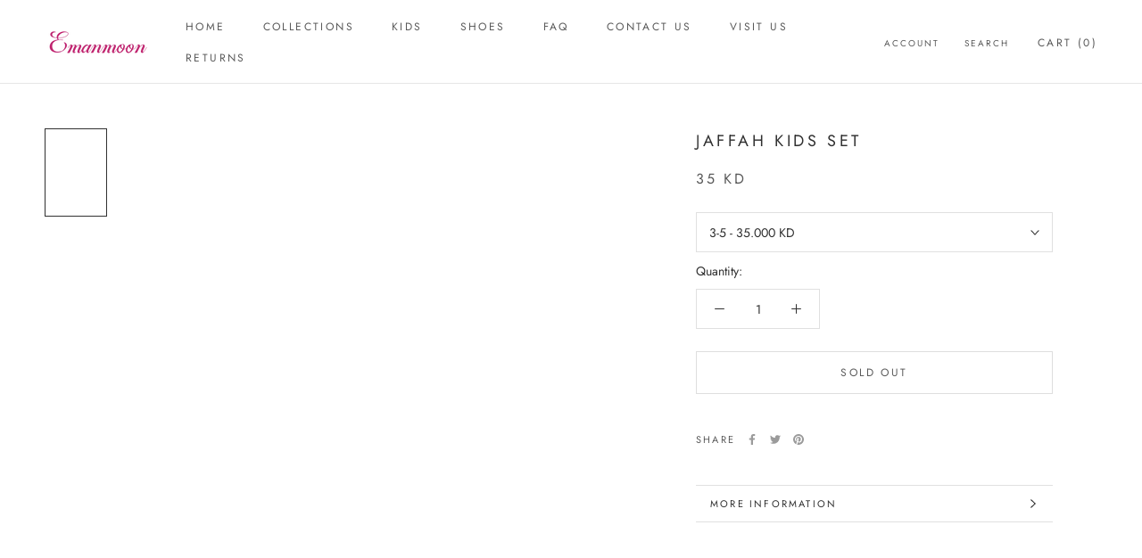

--- FILE ---
content_type: text/html; charset=utf-8
request_url: https://www.emanmoon.com/products/jaffah-kids-set
body_size: 77654
content:
<!doctype html>

<html class="no-js" lang="en">
  <head>
<!-- Stock Alerts is generated by Ordersify -->
<style type="text/css">
  
</style>
<style type="text/css">
    
</style>
<script type="text/javascript">
  window.ORDERSIFY_BIS = window.ORDERSIFY_BIS || {};
  window.ORDERSIFY_BIS.template = "product";
  window.ORDERSIFY_BIS.language = "en";
  window.ORDERSIFY_BIS.primary_language = "en";
  window.ORDERSIFY_BIS.variant_inventory = [];
  window.ORDERSIFY_BIS.product_collections = [];
  
    window.ORDERSIFY_BIS.variant_inventory[43778557968624] = {
      inventory_management: "shopify",
      inventory_policy: "deny",
      inventory_quantity: -1
    };
  
    window.ORDERSIFY_BIS.variant_inventory[43778558001392] = {
      inventory_management: "shopify",
      inventory_policy: "deny",
      inventory_quantity: -2
    };
  
    window.ORDERSIFY_BIS.variant_inventory[43778558034160] = {
      inventory_management: "shopify",
      inventory_policy: "deny",
      inventory_quantity: 0
    };
  
  
  window.ORDERSIFY_BIS.shop = "eman-moon.myshopify.com";
  window.ORDERSIFY_BIS.variant_inventory = [];
  
    window.ORDERSIFY_BIS.variant_inventory[43778557968624] = {
      inventory_management: "shopify",
      inventory_policy: "deny",
      inventory_quantity: -1
    };
  
    window.ORDERSIFY_BIS.variant_inventory[43778558001392] = {
      inventory_management: "shopify",
      inventory_policy: "deny",
      inventory_quantity: -2
    };
  
    window.ORDERSIFY_BIS.variant_inventory[43778558034160] = {
      inventory_management: "shopify",
      inventory_policy: "deny",
      inventory_quantity: 0
    };
  
  
  window.ORDERSIFY_BIS.popupSetting = {
    "is_brand_mark": true,
    "font_family": "Work Sans",
    "is_multiple_language": true,
    "font_size": 14,
    "popup_border_radius": 4,
    "popup_heading_color": "#212b36",
    "popup_text_color": "#212b36",
    "is_message_enable": false,
    "is_sms_enable": false,
    "is_accepts_marketing_enable": false,
    "field_border_radius": 4,
    "popup_button_color": "#ffffff",
    "popup_button_bg_color": "#daf64a",
    "is_float_button": true,
    "is_inline_form": false,
    "inline_form_selector": null,
    "inline_form_position": null,
    "float_button_position": "right",
    "float_button_top": 52,
    "float_button_color": "#757575",
    "float_button_bg_color": "#daf64a",
    "is_inline_button": false,
    "inline_button_color": "#4a4a4a",
    "inline_button_bg_color": "#daf64a",
    "is_push_notification_enable": false,
    "is_overlay_close": false,
    "ignore_collection_ids": "",
    "ignore_product_tags": "",
    "ignore_product_ids": "",
    "is_auto_translation": false,
    "selector": "#ProductForm__QuantitySelector",
    "selector_position": "right",
    "is_ga": false,
    "is_fp": false,
    "is_fb_checkbox": false,
    "fb_page_id": null,
    "is_pushowl": false
};
  window.ORDERSIFY_BIS.product = {"id":8205304463600,"title":"Jaffah kids set","handle":"jaffah-kids-set","description":"","published_at":"2023-01-15T18:07:03+03:00","created_at":"2023-01-15T18:07:04+03:00","vendor":"Emanmoon","type":"","tags":[],"price":3500,"price_min":3500,"price_max":3500,"available":false,"price_varies":false,"compare_at_price":null,"compare_at_price_min":0,"compare_at_price_max":0,"compare_at_price_varies":false,"variants":[{"id":43778557968624,"title":"3-5","option1":"3-5","option2":null,"option3":null,"sku":"","requires_shipping":true,"taxable":true,"featured_image":null,"available":false,"name":"Jaffah kids set - 3-5","public_title":"3-5","options":["3-5"],"price":3500,"weight":0,"compare_at_price":null,"inventory_management":"shopify","barcode":"57968624","requires_selling_plan":false,"selling_plan_allocations":[]},{"id":43778558001392,"title":"6-8","option1":"6-8","option2":null,"option3":null,"sku":"","requires_shipping":true,"taxable":true,"featured_image":null,"available":false,"name":"Jaffah kids set - 6-8","public_title":"6-8","options":["6-8"],"price":3500,"weight":0,"compare_at_price":null,"inventory_management":"shopify","barcode":"58001392","requires_selling_plan":false,"selling_plan_allocations":[]},{"id":43778558034160,"title":"9-11","option1":"9-11","option2":null,"option3":null,"sku":"","requires_shipping":true,"taxable":true,"featured_image":null,"available":false,"name":"Jaffah kids set - 9-11","public_title":"9-11","options":["9-11"],"price":3500,"weight":0,"compare_at_price":null,"inventory_management":"shopify","barcode":"58034160","requires_selling_plan":false,"selling_plan_allocations":[]}],"images":["\/\/www.emanmoon.com\/cdn\/shop\/products\/image_2429dfa8-b9cd-47ec-97f9-b3b1097f9797.png?v=1674332507","\/\/www.emanmoon.com\/cdn\/shop\/products\/image_7f6f9cd7-1eb5-4f99-885e-7e5992644c7d.png?v=1674332538","\/\/www.emanmoon.com\/cdn\/shop\/products\/image_ff401cd4-e45c-4846-ac25-dfd791ad1bcd.jpg?v=1674373249","\/\/www.emanmoon.com\/cdn\/shop\/products\/image_2f42b308-ec31-4eb0-bcac-2240bb7befd5.png?v=1674373249","\/\/www.emanmoon.com\/cdn\/shop\/products\/image_372b04ef-ad86-47d5-a1cd-0d877eb72e0c.jpg?v=1674373249"],"featured_image":"\/\/www.emanmoon.com\/cdn\/shop\/products\/image_2429dfa8-b9cd-47ec-97f9-b3b1097f9797.png?v=1674332507","options":["Size"],"media":[{"alt":null,"id":31994294796528,"position":1,"preview_image":{"aspect_ratio":0.704,"height":1522,"width":1072,"src":"\/\/www.emanmoon.com\/cdn\/shop\/products\/image_2429dfa8-b9cd-47ec-97f9-b3b1097f9797.png?v=1674332507"},"aspect_ratio":0.704,"height":1522,"media_type":"image","src":"\/\/www.emanmoon.com\/cdn\/shop\/products\/image_2429dfa8-b9cd-47ec-97f9-b3b1097f9797.png?v=1674332507","width":1072},{"alt":null,"id":31994294829296,"position":2,"preview_image":{"aspect_ratio":0.705,"height":1571,"width":1107,"src":"\/\/www.emanmoon.com\/cdn\/shop\/products\/image_7f6f9cd7-1eb5-4f99-885e-7e5992644c7d.png?v=1674332538"},"aspect_ratio":0.705,"height":1571,"media_type":"image","src":"\/\/www.emanmoon.com\/cdn\/shop\/products\/image_7f6f9cd7-1eb5-4f99-885e-7e5992644c7d.png?v=1674332538","width":1107},{"alt":null,"id":31995848229104,"position":3,"preview_image":{"aspect_ratio":0.704,"height":1420,"width":1000,"src":"\/\/www.emanmoon.com\/cdn\/shop\/products\/image_ff401cd4-e45c-4846-ac25-dfd791ad1bcd.jpg?v=1674373249"},"aspect_ratio":0.704,"height":1420,"media_type":"image","src":"\/\/www.emanmoon.com\/cdn\/shop\/products\/image_ff401cd4-e45c-4846-ac25-dfd791ad1bcd.jpg?v=1674373249","width":1000},{"alt":null,"id":31994294927600,"position":4,"preview_image":{"aspect_ratio":0.705,"height":1588,"width":1119,"src":"\/\/www.emanmoon.com\/cdn\/shop\/products\/image_2f42b308-ec31-4eb0-bcac-2240bb7befd5.png?v=1674373249"},"aspect_ratio":0.705,"height":1588,"media_type":"image","src":"\/\/www.emanmoon.com\/cdn\/shop\/products\/image_2f42b308-ec31-4eb0-bcac-2240bb7befd5.png?v=1674373249","width":1119},{"alt":null,"id":31995848130800,"position":5,"preview_image":{"aspect_ratio":0.704,"height":1420,"width":1000,"src":"\/\/www.emanmoon.com\/cdn\/shop\/products\/image_372b04ef-ad86-47d5-a1cd-0d877eb72e0c.jpg?v=1674373249"},"aspect_ratio":0.704,"height":1420,"media_type":"image","src":"\/\/www.emanmoon.com\/cdn\/shop\/products\/image_372b04ef-ad86-47d5-a1cd-0d877eb72e0c.jpg?v=1674373249","width":1000}],"requires_selling_plan":false,"selling_plan_groups":[],"content":""};
  window.ORDERSIFY_BIS.currentVariant = {"id":43778557968624,"title":"3-5","option1":"3-5","option2":null,"option3":null,"sku":"","requires_shipping":true,"taxable":true,"featured_image":null,"available":false,"name":"Jaffah kids set - 3-5","public_title":"3-5","options":["3-5"],"price":3500,"weight":0,"compare_at_price":null,"inventory_management":"shopify","barcode":"57968624","requires_selling_plan":false,"selling_plan_allocations":[]};
  window.ORDERSIFY_BIS.stockRemainingSetting = {
    "status": false,
    "selector": "#osf_stock_remaining",
    "selector_position": "inside",
    "font_family": "Lato",
    "font_size": 13,
    "content": "Low stock! Only {{ quantity }} items left!",
    "display_quantity": 100
};
  
    window.ORDERSIFY_BIS.translations = {
    "en": {
        "inline_button_text": "Notify when available",
        "float_button_text": "Notify when available",
        "popup_heading": "Notify me when available",
        "popup_description": "We will send you a notification as soon as this product is available again.",
        "popup_button_text": "Notify me",
        "popup_note": "We respect your privacy and don't share your email with anybody.",
        "field_email_placeholder": "eg. username@example.com",
        "field_message_placeholder": "Tell something about your requirements to shop",
        "success_text": "You subscribed notification successfully",
        "required_email": "Your email is required",
        "invalid_email": "Your email is invalid",
        "invalid_message": "Your message must be less then 255 characters",
        "push_notification_message": "Receive via web notification",
        "low_stock_content": "Low stock! Only {{ quantity }} items left!"
    }
};
  
</script>
<script type="text/javascript">const observer = new MutationObserver(e => { e.forEach(({ addedNodes: e }) => { e.forEach(e => { 1 === e.nodeType && "SCRIPT" === e.tagName && (e.innerHTML.includes("asyncLoad") && (e.innerHTML = e.innerHTML.replace("if(window.attachEvent)", "document.addEventListener('asyncLazyLoad',function(event){asyncLoad();});if(window.attachEvent)").replaceAll(", asyncLoad", ", function(){}")), e.innerHTML.includes("PreviewBarInjector") && (e.innerHTML = e.innerHTML.replace("DOMContentLoaded", "asyncLazyLoad")), (e.className == 'analytics') && (e.type = 'text/lazyload'),(e.src.includes("assets/storefront/features")||e.src.includes("assets/shopify_pay")||e.src.includes("connect.facebook.net"))&&(e.setAttribute("data-src", e.src), e.removeAttribute("src")))})})});observer.observe(document.documentElement,{childList:!0,subtree:!0})</script> <script>eval(function(p,a,c,k,e,r){e=function(c){return(c<a?'':e(parseInt(c/a)))+((c=c%a)>35?String.fromCharCode(c+29):c.toString(36))};if(!''.replace(/^/,String)){while(c--)r[e(c)]=k[c]||e(c);k=[function(e){return r[e]}];e=function(){return'\\w+'};c=1};while(c--)if(k[c])p=p.replace(new RegExp('\\b'+e(c)+'\\b','g'),k[c]);return p}('l(r.O=="P y"){i j=[],s=[];u Q(a,b=R){S c;T(...d)=>{U(c),c=V(()=>a.W(X,d),b)}}2.m="Y"+(2.z||"")+"Z";2.A="10"+(2.z||"")+"11";12{i a=r[2.m],e=r[2.A];2.k=(e.B(\'y\')>-1&&a.B(\'13\')<0),2.m="!1",c=C}14(d){2.k=!1;i c=C;2.m="!1"}2.k=k;l(k)i v=D E(e=>{e.8(({F:e})=>{e.8(e=>{1===e.5&&"G"===e.6&&(e.4("n","o"),e.4("f-3",e.3),e.g("3")),1===e.5&&"H"===e.6&&++p>q&&e.4("n","o"),1===e.5&&"I"===e.6&&j.w&&j.8(t=>{e.7.h(t)&&(e.4("f-7",e.7),e.g("7"))}),1===e.5&&"J"===e.6&&(e.4("f-3",e.3),e.g("3"),e.15="16/17")})})}),p=0,q=K;18 i v=D E(e=>{e.8(({F:e})=>{e.8(e=>{1===e.5&&"G"===e.6&&(e.4("n","o"),e.4("f-3",e.3),e.g("3")),1===e.5&&"H"===e.6&&++p>q&&e.4("n","o"),1===e.5&&"I"===e.6&&j.w&&j.8(t=>{e.7.h(t)&&(e.4("f-7",e.7),e.g("7"))}),1===e.5&&"J"===e.6&&(s.w&&s.8(t=>{e.3.h(t)&&(e.4("f-3",e.3),e.g("3"))}),e.9.h("x")&&(e.9=e.9.L("l(2.M)","N.19(\'1a\',u(1b){x();});l(2.M)").1c(", x",", u(){}")),(e.9.h("1d")||e.9.h("1e"))&&(e.9=e.9.L("1f","1g")))})})}),p=0,q=K;v.1h(N.1i,{1j:!0,1k:!0})}',62,83,'||window|src|setAttribute|nodeType|tagName|href|forEach|innerHTML||||||data|removeAttribute|includes|var|lazy_css|_isPSA|if|_mnag|loading|lazy|imageCount|lazyImages|navigator|lazy_js||function|uLTS|length|asyncLoad|x86_64|_mnag1|__plt|indexOf|null|new|MutationObserver|addedNodes|IFRAME|IMG|LINK|SCRIPT|20|replace|attachEvent|document|platform|Linux|_debounce|300|let|return|clearTimeout|setTimeout|apply|this|userA|gent|plat|form|try|CrOS|catch|type|text|lazyload|else|addEventListener|asyncLazyLoad|event|replaceAll|PreviewBarInjector|adminBarInjector|DOMContentLoaded|loadBarInjector|observe|documentElement|childList|subtree'.split('|'),0,{}))
</script>
<!-- End of Stock Alerts is generated by Ordersify -->
<!-- Added by AVADA SEO Suite -->






<meta name="twitter:image" content="http://www.emanmoon.com/cdn/shop/products/image_2429dfa8-b9cd-47ec-97f9-b3b1097f9797.png?v=1674332507">
    




<!-- /Added by AVADA SEO Suite -->

    <meta name="google-site-verification" content="pg_GV-mye_49jACEObhlCJw2sX7h-0dXNQrmctfO9uY" />


<meta name="description" content="">


<title>Jaffah kids set</title>

<!-- secomapp-json-ld -->

<!-- smart-seo-json-ld-store -->
<script type="application/ld+json">
{
   "@context": "http://schema.org",
   "@type": "WebSite",
   "url": "https://www.emanmoon.com/",
   "potentialAction": {
     "@type": "SearchAction",
     "target": "https://www.emanmoon.com/search?q={search_term_string}",
     "query-input": "required name=search_term_string"
   }
}
</script>
<script type="application/ld+json">
{
	"@context": "http://schema.org",
	"@type": "Organization",
	"url": "http://www.emanmoon.com"}
</script>
<!-- End - smart-seo-json-ld-store -->



<!-- secomapp-json-ld-Breadcrumb -->
<script type="application/ld+json">
    {
        "@context": "http://schema.org",
        "@type": "BreadcrumbList",
        "itemListElement": [{
            "@type": "ListItem",
            "position": 1,
            "item": {
                "@type": "Website",
                "@id": "https://www.emanmoon.com",
                "name": "Emanmoon"
            }
        }]

 }
</script><!-- secomapp-json-ld-product -->
<script type="application/ld+json">
    {
        "@context": "http://schema.org/",
        "@type": "Product",
        "gtin8": "57968624",
        "productId": "57968624",
        "url": "https://www.emanmoon.com/products/jaffah-kids-set",
        "name": "Jaffah kids set",
        "image": "https://www.emanmoon.com/cdn/shop/products/image_2429dfa8-b9cd-47ec-97f9-b3b1097f9797.png?v=1674332507",
        "description": "Jaffah kids set",
        "brand": {
            "name": "Emanmoon"
        },
        "weight": "0.0kg",
        "offers" : [
            {
                "@type" : "Offer" ,
                "gtin8": "57968624",
                "priceCurrency" : "KWD" ,
                "price" : "35.00" ,
                "priceValidUntil": "2026-04-17",
                "availability" : "http://schema.org/OutOfStock" ,
                "itemCondition": "http://schema.org/NewCondition",
                "name": "3-5",
                "url" : "https://www.emanmoon.com/products/jaffah-kids-set?variant=43778557968624",
                "seller" : {
                    "@type" : "Organization",
                    "name" : "Emanmoon"
                }
            },
            {
                "@type" : "Offer" ,
                "gtin8": "58001392",
                "priceCurrency" : "KWD" ,
                "price" : "35.00" ,
                "priceValidUntil": "2026-04-17",
                "availability" : "http://schema.org/OutOfStock" ,
                "itemCondition": "http://schema.org/NewCondition",
                "name": "6-8",
                "url" : "https://www.emanmoon.com/products/jaffah-kids-set?variant=43778558001392",
                "seller" : {
                    "@type" : "Organization",
                    "name" : "Emanmoon"
                }
            },
            {
                "@type" : "Offer" ,
                "gtin8": "58034160",
                "priceCurrency" : "KWD" ,
                "price" : "35.00" ,
                "priceValidUntil": "2026-04-17",
                "availability" : "http://schema.org/OutOfStock" ,
                "itemCondition": "http://schema.org/NewCondition",
                "name": "9-11",
                "url" : "https://www.emanmoon.com/products/jaffah-kids-set?variant=43778558034160",
                "seller" : {
                    "@type" : "Organization",
                    "name" : "Emanmoon"
                }
            }
        ]
    }
</script>


    <meta charset="utf-8"> 
    <meta http-equiv="X-UA-Compatible" content="IE=edge,chrome=1">
    <meta name="viewport" content="width=device-width, initial-scale=1.0, height=device-height, minimum-scale=1.0, maximum-scale=1.0">
    <meta name="theme-color" content="">

    

  <!-- Avada Size Chart Script -->
 
 <script src="//www.emanmoon.com/cdn/shop/t/11/assets/size-chart-data.js?v=14422339229477396211729056325" defer="defer"></script>

<script>const AVADA_SC_LAST_UPDATE = 1610973627061</script>





<script>const AVADA_SC = {};
          AVADA_SC.product = {"id":8205304463600,"title":"Jaffah kids set","handle":"jaffah-kids-set","description":"","published_at":"2023-01-15T18:07:03+03:00","created_at":"2023-01-15T18:07:04+03:00","vendor":"Emanmoon","type":"","tags":[],"price":3500,"price_min":3500,"price_max":3500,"available":false,"price_varies":false,"compare_at_price":null,"compare_at_price_min":0,"compare_at_price_max":0,"compare_at_price_varies":false,"variants":[{"id":43778557968624,"title":"3-5","option1":"3-5","option2":null,"option3":null,"sku":"","requires_shipping":true,"taxable":true,"featured_image":null,"available":false,"name":"Jaffah kids set - 3-5","public_title":"3-5","options":["3-5"],"price":3500,"weight":0,"compare_at_price":null,"inventory_management":"shopify","barcode":"57968624","requires_selling_plan":false,"selling_plan_allocations":[]},{"id":43778558001392,"title":"6-8","option1":"6-8","option2":null,"option3":null,"sku":"","requires_shipping":true,"taxable":true,"featured_image":null,"available":false,"name":"Jaffah kids set - 6-8","public_title":"6-8","options":["6-8"],"price":3500,"weight":0,"compare_at_price":null,"inventory_management":"shopify","barcode":"58001392","requires_selling_plan":false,"selling_plan_allocations":[]},{"id":43778558034160,"title":"9-11","option1":"9-11","option2":null,"option3":null,"sku":"","requires_shipping":true,"taxable":true,"featured_image":null,"available":false,"name":"Jaffah kids set - 9-11","public_title":"9-11","options":["9-11"],"price":3500,"weight":0,"compare_at_price":null,"inventory_management":"shopify","barcode":"58034160","requires_selling_plan":false,"selling_plan_allocations":[]}],"images":["\/\/www.emanmoon.com\/cdn\/shop\/products\/image_2429dfa8-b9cd-47ec-97f9-b3b1097f9797.png?v=1674332507","\/\/www.emanmoon.com\/cdn\/shop\/products\/image_7f6f9cd7-1eb5-4f99-885e-7e5992644c7d.png?v=1674332538","\/\/www.emanmoon.com\/cdn\/shop\/products\/image_ff401cd4-e45c-4846-ac25-dfd791ad1bcd.jpg?v=1674373249","\/\/www.emanmoon.com\/cdn\/shop\/products\/image_2f42b308-ec31-4eb0-bcac-2240bb7befd5.png?v=1674373249","\/\/www.emanmoon.com\/cdn\/shop\/products\/image_372b04ef-ad86-47d5-a1cd-0d877eb72e0c.jpg?v=1674373249"],"featured_image":"\/\/www.emanmoon.com\/cdn\/shop\/products\/image_2429dfa8-b9cd-47ec-97f9-b3b1097f9797.png?v=1674332507","options":["Size"],"media":[{"alt":null,"id":31994294796528,"position":1,"preview_image":{"aspect_ratio":0.704,"height":1522,"width":1072,"src":"\/\/www.emanmoon.com\/cdn\/shop\/products\/image_2429dfa8-b9cd-47ec-97f9-b3b1097f9797.png?v=1674332507"},"aspect_ratio":0.704,"height":1522,"media_type":"image","src":"\/\/www.emanmoon.com\/cdn\/shop\/products\/image_2429dfa8-b9cd-47ec-97f9-b3b1097f9797.png?v=1674332507","width":1072},{"alt":null,"id":31994294829296,"position":2,"preview_image":{"aspect_ratio":0.705,"height":1571,"width":1107,"src":"\/\/www.emanmoon.com\/cdn\/shop\/products\/image_7f6f9cd7-1eb5-4f99-885e-7e5992644c7d.png?v=1674332538"},"aspect_ratio":0.705,"height":1571,"media_type":"image","src":"\/\/www.emanmoon.com\/cdn\/shop\/products\/image_7f6f9cd7-1eb5-4f99-885e-7e5992644c7d.png?v=1674332538","width":1107},{"alt":null,"id":31995848229104,"position":3,"preview_image":{"aspect_ratio":0.704,"height":1420,"width":1000,"src":"\/\/www.emanmoon.com\/cdn\/shop\/products\/image_ff401cd4-e45c-4846-ac25-dfd791ad1bcd.jpg?v=1674373249"},"aspect_ratio":0.704,"height":1420,"media_type":"image","src":"\/\/www.emanmoon.com\/cdn\/shop\/products\/image_ff401cd4-e45c-4846-ac25-dfd791ad1bcd.jpg?v=1674373249","width":1000},{"alt":null,"id":31994294927600,"position":4,"preview_image":{"aspect_ratio":0.705,"height":1588,"width":1119,"src":"\/\/www.emanmoon.com\/cdn\/shop\/products\/image_2f42b308-ec31-4eb0-bcac-2240bb7befd5.png?v=1674373249"},"aspect_ratio":0.705,"height":1588,"media_type":"image","src":"\/\/www.emanmoon.com\/cdn\/shop\/products\/image_2f42b308-ec31-4eb0-bcac-2240bb7befd5.png?v=1674373249","width":1119},{"alt":null,"id":31995848130800,"position":5,"preview_image":{"aspect_ratio":0.704,"height":1420,"width":1000,"src":"\/\/www.emanmoon.com\/cdn\/shop\/products\/image_372b04ef-ad86-47d5-a1cd-0d877eb72e0c.jpg?v=1674373249"},"aspect_ratio":0.704,"height":1420,"media_type":"image","src":"\/\/www.emanmoon.com\/cdn\/shop\/products\/image_372b04ef-ad86-47d5-a1cd-0d877eb72e0c.jpg?v=1674373249","width":1000}],"requires_selling_plan":false,"selling_plan_groups":[],"content":""};
          AVADA_SC.template = "product";
          AVADA_SC.collections = [];
          AVADA_SC.collections.push("")
          
  </script>
  <!-- /Avada Size Chart Script --><link rel="canonical" href="https://www.emanmoon.com/products/jaffah-kids-set"><link rel="shortcut icon" href="//www.emanmoon.com/cdn/shop/files/emanmoonlogo_3e029176-edfb-418e-85dd-cc37ece8e07c_96x.png?v=1710761843" type="image/png"><meta property="og:type" content="product">
  <meta property="og:title" content="Jaffah kids set"><meta property="og:image" content="http://www.emanmoon.com/cdn/shop/products/image_2429dfa8-b9cd-47ec-97f9-b3b1097f9797.png?v=1674332507">
    <meta property="og:image:secure_url" content="https://www.emanmoon.com/cdn/shop/products/image_2429dfa8-b9cd-47ec-97f9-b3b1097f9797.png?v=1674332507">
    <meta property="og:image:width" content="1072">
    <meta property="og:image:height" content="1522"><meta property="product:price:amount" content="35.00">
  <meta property="product:price:currency" content="KWD"><meta property="og:url" content="https://www.emanmoon.com/products/jaffah-kids-set">
<meta property="og:site_name" content="Emanmoon"><meta name="twitter:card" content="summary"><meta name="twitter:title" content="Jaffah kids set">
  <meta name="twitter:description" content="">
  <meta name="twitter:image" content="https://www.emanmoon.com/cdn/shop/products/image_2429dfa8-b9cd-47ec-97f9-b3b1097f9797_600x600_crop_center.png?v=1674332507">
    <style>
  @font-face {
  font-family: Jost;
  font-weight: 400;
  font-style: normal;
  font-display: fallback;
  src: url("//www.emanmoon.com/cdn/fonts/jost/jost_n4.d47a1b6347ce4a4c9f437608011273009d91f2b7.woff2") format("woff2"),
       url("//www.emanmoon.com/cdn/fonts/jost/jost_n4.791c46290e672b3f85c3d1c651ef2efa3819eadd.woff") format("woff");
}

  @font-face {
  font-family: Jost;
  font-weight: 400;
  font-style: normal;
  font-display: fallback;
  src: url("//www.emanmoon.com/cdn/fonts/jost/jost_n4.d47a1b6347ce4a4c9f437608011273009d91f2b7.woff2") format("woff2"),
       url("//www.emanmoon.com/cdn/fonts/jost/jost_n4.791c46290e672b3f85c3d1c651ef2efa3819eadd.woff") format("woff");
}


  @font-face {
  font-family: Jost;
  font-weight: 700;
  font-style: normal;
  font-display: fallback;
  src: url("//www.emanmoon.com/cdn/fonts/jost/jost_n7.921dc18c13fa0b0c94c5e2517ffe06139c3615a3.woff2") format("woff2"),
       url("//www.emanmoon.com/cdn/fonts/jost/jost_n7.cbfc16c98c1e195f46c536e775e4e959c5f2f22b.woff") format("woff");
}

  @font-face {
  font-family: Jost;
  font-weight: 400;
  font-style: italic;
  font-display: fallback;
  src: url("//www.emanmoon.com/cdn/fonts/jost/jost_i4.b690098389649750ada222b9763d55796c5283a5.woff2") format("woff2"),
       url("//www.emanmoon.com/cdn/fonts/jost/jost_i4.fd766415a47e50b9e391ae7ec04e2ae25e7e28b0.woff") format("woff");
}

  @font-face {
  font-family: Jost;
  font-weight: 700;
  font-style: italic;
  font-display: fallback;
  src: url("//www.emanmoon.com/cdn/fonts/jost/jost_i7.d8201b854e41e19d7ed9b1a31fe4fe71deea6d3f.woff2") format("woff2"),
       url("//www.emanmoon.com/cdn/fonts/jost/jost_i7.eae515c34e26b6c853efddc3fc0c552e0de63757.woff") format("woff");
}


  :root {
    --heading-font-family : Jost, sans-serif;
    --heading-font-weight : 400;
    --heading-font-style  : normal;

    --text-font-family : Jost, sans-serif;
    --text-font-weight : 400;
    --text-font-style  : normal;

    --base-text-font-size   : 14px;
    --default-text-font-size: 14px;--background          : #ffffff;
    --background-rgb      : 255, 255, 255;
    --light-background    : #ffffff;
    --light-background-rgb: 255, 255, 255;
    --heading-color       : #303030;
    --text-color          : #303030;
    --text-color-rgb      : 48, 48, 48;
    --text-color-light    : #595959;
    --text-color-light-rgb: 89, 89, 89;
    --link-color          : #000000;
    --link-color-rgb      : 0, 0, 0;
    --border-color        : #e0e0e0;
    --border-color-rgb    : 224, 224, 224;

    --button-background    : #daf459;
    --button-background-rgb: 218, 244, 89;
    --button-text-color    : #303030;

    --header-background       : #ffffff;
    --header-heading-color    : #595959;
    --header-light-text-color : #595959;
    --header-border-color     : #e6e6e6;

    --footer-background    : #ffffff;
    --footer-text-color    : #595959;
    --footer-heading-color : #303030;
    --footer-border-color  : #e6e6e6;

    --navigation-background      : #daf459;
    --navigation-background-rgb  : 218, 244, 89;
    --navigation-text-color      : #303030;
    --navigation-text-color-light: rgba(48, 48, 48, 0.5);
    --navigation-border-color    : rgba(48, 48, 48, 0.25);

    --newsletter-popup-background     : #ffffff;
    --newsletter-popup-text-color     : #303030;
    --newsletter-popup-text-color-rgb : 48, 48, 48;

    --secondary-elements-background       : #fce7a8;
    --secondary-elements-background-rgb   : 252, 231, 168;
    --secondary-elements-text-color       : #303030;
    --secondary-elements-text-color-light : rgba(48, 48, 48, 0.5);
    --secondary-elements-border-color     : rgba(48, 48, 48, 0.25);

    --product-sale-price-color    : #f94c43;
    --product-sale-price-color-rgb: 249, 76, 67;

    /* Products */

    --horizontal-spacing-four-products-per-row: 20px;
        --horizontal-spacing-two-products-per-row : 20px;

    --vertical-spacing-four-products-per-row: 40px;
        --vertical-spacing-two-products-per-row : 50px;

    /* Animation */
    --drawer-transition-timing: cubic-bezier(0.645, 0.045, 0.355, 1);
    --header-base-height: 80px; /* We set a default for browsers that do not support CSS variables */

    /* Cursors */
    --cursor-zoom-in-svg    : url(//www.emanmoon.com/cdn/shop/t/11/assets/cursor-zoom-in.svg?v=169337020044000511451729056325);
    --cursor-zoom-in-2x-svg : url(//www.emanmoon.com/cdn/shop/t/11/assets/cursor-zoom-in-2x.svg?v=163885027072013793871729056325);
  }
</style>

<script>
  // IE11 does not have support for CSS variables, so we have to polyfill them
  if (!(((window || {}).CSS || {}).supports && window.CSS.supports('(--a: 0)'))) {
    const script = document.createElement('script');
    script.type = 'text/javascript';
    script.src = 'https://cdn.jsdelivr.net/npm/css-vars-ponyfill@2';
    script.onload = function() {
      cssVars({});
    };

    document.getElementsByTagName('head')[0].appendChild(script);
  }
</script>

    <script>window.performance && window.performance.mark && window.performance.mark('shopify.content_for_header.start');</script><meta name="facebook-domain-verification" content="bhsgcf3umawer9b577y9dj5882x2he">
<meta id="shopify-digital-wallet" name="shopify-digital-wallet" content="/52546666682/digital_wallets/dialog">
<link rel="alternate" type="application/json+oembed" href="https://www.emanmoon.com/products/jaffah-kids-set.oembed">
<script async="async" src="/checkouts/internal/preloads.js?locale=en-KW"></script>
<script id="shopify-features" type="application/json">{"accessToken":"7d64739ff209cb528003c3420f69009f","betas":["rich-media-storefront-analytics"],"domain":"www.emanmoon.com","predictiveSearch":true,"shopId":52546666682,"locale":"en"}</script>
<script>var Shopify = Shopify || {};
Shopify.shop = "eman-moon.myshopify.com";
Shopify.locale = "en";
Shopify.currency = {"active":"KWD","rate":"1.0"};
Shopify.country = "KW";
Shopify.theme = {"name":"Copy of Copy of Prestige | 14\/10","id":146774687984,"schema_name":"Prestige","schema_version":"4.12.3","theme_store_id":855,"role":"main"};
Shopify.theme.handle = "null";
Shopify.theme.style = {"id":null,"handle":null};
Shopify.cdnHost = "www.emanmoon.com/cdn";
Shopify.routes = Shopify.routes || {};
Shopify.routes.root = "/";</script>
<script type="module">!function(o){(o.Shopify=o.Shopify||{}).modules=!0}(window);</script>
<script>!function(o){function n(){var o=[];function n(){o.push(Array.prototype.slice.apply(arguments))}return n.q=o,n}var t=o.Shopify=o.Shopify||{};t.loadFeatures=n(),t.autoloadFeatures=n()}(window);</script>
<script id="shop-js-analytics" type="application/json">{"pageType":"product"}</script>
<script defer="defer" async type="module" src="//www.emanmoon.com/cdn/shopifycloud/shop-js/modules/v2/client.init-shop-cart-sync_C5BV16lS.en.esm.js"></script>
<script defer="defer" async type="module" src="//www.emanmoon.com/cdn/shopifycloud/shop-js/modules/v2/chunk.common_CygWptCX.esm.js"></script>
<script type="module">
  await import("//www.emanmoon.com/cdn/shopifycloud/shop-js/modules/v2/client.init-shop-cart-sync_C5BV16lS.en.esm.js");
await import("//www.emanmoon.com/cdn/shopifycloud/shop-js/modules/v2/chunk.common_CygWptCX.esm.js");

  window.Shopify.SignInWithShop?.initShopCartSync?.({"fedCMEnabled":true,"windoidEnabled":true});

</script>
<script>(function() {
  var isLoaded = false;
  function asyncLoad() {
    if (isLoaded) return;
    isLoaded = true;
    var urls = ["\/\/swymv3free-01.azureedge.net\/code\/swym-shopify.js?shop=eman-moon.myshopify.com","https:\/\/seo.apps.avada.io\/avada-seo-installed.js?shop=eman-moon.myshopify.com","https:\/\/app.tncapp.com\/get_script\/684f60b43b4a11ed9efe7e31140ba373.js?v=593105\u0026shop=eman-moon.myshopify.com","https:\/\/chimpstatic.com\/mcjs-connected\/js\/users\/532541e71860c868249bb82ce\/2cb16bdf91cc9e8773da10123.js?shop=eman-moon.myshopify.com"];
    for (var i = 0; i < urls.length; i++) {
      var s = document.createElement('script');
      s.type = 'text/javascript';
      s.async = true;
      s.src = urls[i];
      var x = document.getElementsByTagName('script')[0];
      x.parentNode.insertBefore(s, x);
    }
  };
  if(window.attachEvent) {
    window.attachEvent('onload', asyncLoad);
  } else {
    window.addEventListener('load', asyncLoad, false);
  }
})();</script>
<script id="__st">var __st={"a":52546666682,"offset":10800,"reqid":"d8f4b598-d426-4dd2-834a-70e514c7e94f-1768670116","pageurl":"www.emanmoon.com\/products\/jaffah-kids-set","u":"272f8a896786","p":"product","rtyp":"product","rid":8205304463600};</script>
<script>window.ShopifyPaypalV4VisibilityTracking = true;</script>
<script id="captcha-bootstrap">!function(){'use strict';const t='contact',e='account',n='new_comment',o=[[t,t],['blogs',n],['comments',n],[t,'customer']],c=[[e,'customer_login'],[e,'guest_login'],[e,'recover_customer_password'],[e,'create_customer']],r=t=>t.map((([t,e])=>`form[action*='/${t}']:not([data-nocaptcha='true']) input[name='form_type'][value='${e}']`)).join(','),a=t=>()=>t?[...document.querySelectorAll(t)].map((t=>t.form)):[];function s(){const t=[...o],e=r(t);return a(e)}const i='password',u='form_key',d=['recaptcha-v3-token','g-recaptcha-response','h-captcha-response',i],f=()=>{try{return window.sessionStorage}catch{return}},m='__shopify_v',_=t=>t.elements[u];function p(t,e,n=!1){try{const o=window.sessionStorage,c=JSON.parse(o.getItem(e)),{data:r}=function(t){const{data:e,action:n}=t;return t[m]||n?{data:e,action:n}:{data:t,action:n}}(c);for(const[e,n]of Object.entries(r))t.elements[e]&&(t.elements[e].value=n);n&&o.removeItem(e)}catch(o){console.error('form repopulation failed',{error:o})}}const l='form_type',E='cptcha';function T(t){t.dataset[E]=!0}const w=window,h=w.document,L='Shopify',v='ce_forms',y='captcha';let A=!1;((t,e)=>{const n=(g='f06e6c50-85a8-45c8-87d0-21a2b65856fe',I='https://cdn.shopify.com/shopifycloud/storefront-forms-hcaptcha/ce_storefront_forms_captcha_hcaptcha.v1.5.2.iife.js',D={infoText:'Protected by hCaptcha',privacyText:'Privacy',termsText:'Terms'},(t,e,n)=>{const o=w[L][v],c=o.bindForm;if(c)return c(t,g,e,D).then(n);var r;o.q.push([[t,g,e,D],n]),r=I,A||(h.body.append(Object.assign(h.createElement('script'),{id:'captcha-provider',async:!0,src:r})),A=!0)});var g,I,D;w[L]=w[L]||{},w[L][v]=w[L][v]||{},w[L][v].q=[],w[L][y]=w[L][y]||{},w[L][y].protect=function(t,e){n(t,void 0,e),T(t)},Object.freeze(w[L][y]),function(t,e,n,w,h,L){const[v,y,A,g]=function(t,e,n){const i=e?o:[],u=t?c:[],d=[...i,...u],f=r(d),m=r(i),_=r(d.filter((([t,e])=>n.includes(e))));return[a(f),a(m),a(_),s()]}(w,h,L),I=t=>{const e=t.target;return e instanceof HTMLFormElement?e:e&&e.form},D=t=>v().includes(t);t.addEventListener('submit',(t=>{const e=I(t);if(!e)return;const n=D(e)&&!e.dataset.hcaptchaBound&&!e.dataset.recaptchaBound,o=_(e),c=g().includes(e)&&(!o||!o.value);(n||c)&&t.preventDefault(),c&&!n&&(function(t){try{if(!f())return;!function(t){const e=f();if(!e)return;const n=_(t);if(!n)return;const o=n.value;o&&e.removeItem(o)}(t);const e=Array.from(Array(32),(()=>Math.random().toString(36)[2])).join('');!function(t,e){_(t)||t.append(Object.assign(document.createElement('input'),{type:'hidden',name:u})),t.elements[u].value=e}(t,e),function(t,e){const n=f();if(!n)return;const o=[...t.querySelectorAll(`input[type='${i}']`)].map((({name:t})=>t)),c=[...d,...o],r={};for(const[a,s]of new FormData(t).entries())c.includes(a)||(r[a]=s);n.setItem(e,JSON.stringify({[m]:1,action:t.action,data:r}))}(t,e)}catch(e){console.error('failed to persist form',e)}}(e),e.submit())}));const S=(t,e)=>{t&&!t.dataset[E]&&(n(t,e.some((e=>e===t))),T(t))};for(const o of['focusin','change'])t.addEventListener(o,(t=>{const e=I(t);D(e)&&S(e,y())}));const B=e.get('form_key'),M=e.get(l),P=B&&M;t.addEventListener('DOMContentLoaded',(()=>{const t=y();if(P)for(const e of t)e.elements[l].value===M&&p(e,B);[...new Set([...A(),...v().filter((t=>'true'===t.dataset.shopifyCaptcha))])].forEach((e=>S(e,t)))}))}(h,new URLSearchParams(w.location.search),n,t,e,['guest_login'])})(!0,!0)}();</script>
<script integrity="sha256-4kQ18oKyAcykRKYeNunJcIwy7WH5gtpwJnB7kiuLZ1E=" data-source-attribution="shopify.loadfeatures" defer="defer" src="//www.emanmoon.com/cdn/shopifycloud/storefront/assets/storefront/load_feature-a0a9edcb.js" crossorigin="anonymous"></script>
<script data-source-attribution="shopify.dynamic_checkout.dynamic.init">var Shopify=Shopify||{};Shopify.PaymentButton=Shopify.PaymentButton||{isStorefrontPortableWallets:!0,init:function(){window.Shopify.PaymentButton.init=function(){};var t=document.createElement("script");t.src="https://www.emanmoon.com/cdn/shopifycloud/portable-wallets/latest/portable-wallets.en.js",t.type="module",document.head.appendChild(t)}};
</script>
<script data-source-attribution="shopify.dynamic_checkout.buyer_consent">
  function portableWalletsHideBuyerConsent(e){var t=document.getElementById("shopify-buyer-consent"),n=document.getElementById("shopify-subscription-policy-button");t&&n&&(t.classList.add("hidden"),t.setAttribute("aria-hidden","true"),n.removeEventListener("click",e))}function portableWalletsShowBuyerConsent(e){var t=document.getElementById("shopify-buyer-consent"),n=document.getElementById("shopify-subscription-policy-button");t&&n&&(t.classList.remove("hidden"),t.removeAttribute("aria-hidden"),n.addEventListener("click",e))}window.Shopify?.PaymentButton&&(window.Shopify.PaymentButton.hideBuyerConsent=portableWalletsHideBuyerConsent,window.Shopify.PaymentButton.showBuyerConsent=portableWalletsShowBuyerConsent);
</script>
<script data-source-attribution="shopify.dynamic_checkout.cart.bootstrap">document.addEventListener("DOMContentLoaded",(function(){function t(){return document.querySelector("shopify-accelerated-checkout-cart, shopify-accelerated-checkout")}if(t())Shopify.PaymentButton.init();else{new MutationObserver((function(e,n){t()&&(Shopify.PaymentButton.init(),n.disconnect())})).observe(document.body,{childList:!0,subtree:!0})}}));
</script>

<script>window.performance && window.performance.mark && window.performance.mark('shopify.content_for_header.end');</script>


    <link rel="stylesheet" href="//www.emanmoon.com/cdn/shop/t/11/assets/theme.css?v=5593289646471680321729056325">

    <script>// This allows to expose several variables to the global scope, to be used in scripts
      window.theme = {
        pageType: "product",
        moneyFormat: "\u003cspan class=money\u003e{{amount}} KD\u003c\/span\u003e",
        moneyWithCurrencyFormat: "\u003cspan class=money\u003e{{amount}} KWD\u003c\/span\u003e",
        productImageSize: "natural",
        searchMode: "product,article,page",
        showPageTransition: false,
        showElementStaggering: false,
        showImageZooming: true
      };

      window.routes = {
        rootUrl: "\/",
        rootUrlWithoutSlash: '',
        cartUrl: "\/cart",
        cartAddUrl: "\/cart\/add",
        cartChangeUrl: "\/cart\/change",
        searchUrl: "\/search",
        productRecommendationsUrl: "\/recommendations\/products"
      };

      window.languages = {
        cartAddNote: "Add Order Note",
        cartEditNote: "Edit Order Note",
        productImageLoadingError: "This image could not be loaded. Please try to reload the page.",
        productFormAddToCart: "Add to cart",
        productFormUnavailable: "Unavailable",
        productFormSoldOut: "Sold Out",
        shippingEstimatorOneResult: "1 option available:",
        shippingEstimatorMoreResults: "{{count}} options available:",
        shippingEstimatorNoResults: "No shipping could be found"
      };

      window.lazySizesConfig = {
        loadHidden: false,
        hFac: 0.5,
        expFactor: 2,
        ricTimeout: 150,
        lazyClass: 'Image--lazyLoad',
        loadingClass: 'Image--lazyLoading',
        loadedClass: 'Image--lazyLoaded'
      };

      document.documentElement.className = document.documentElement.className.replace('no-js', 'js');
      document.documentElement.style.setProperty('--window-height', window.innerHeight + 'px');

      // We do a quick detection of some features (we could use Modernizr but for so little...)
      (function() {
        document.documentElement.className += ((window.CSS && window.CSS.supports('(position: sticky) or (position: -webkit-sticky)')) ? ' supports-sticky' : ' no-supports-sticky');
        document.documentElement.className += (window.matchMedia('(-moz-touch-enabled: 1), (hover: none)')).matches ? ' no-supports-hover' : ' supports-hover';
      }());
    </script>

    <script src="//www.emanmoon.com/cdn/shop/t/11/assets/lazysizes.min.js?v=174358363404432586981729056325" async></script><script src="https://polyfill-fastly.net/v3/polyfill.min.js?unknown=polyfill&features=fetch,Element.prototype.closest,Element.prototype.remove,Element.prototype.classList,Array.prototype.includes,Array.prototype.fill,Object.assign,CustomEvent,IntersectionObserver,IntersectionObserverEntry,URL" defer></script>
    <script src="//www.emanmoon.com/cdn/shop/t/11/assets/libs.min.js?v=26178543184394469741729056325" defer></script>
    <script src="//www.emanmoon.com/cdn/shop/t/11/assets/theme.min.js?v=3211174084529572291729056325" defer></script>
    <script src="//www.emanmoon.com/cdn/shop/t/11/assets/custom.js?v=183944157590872491501729056325" defer></script>

    <script>
      (function () {
        window.onpageshow = function() {
          if (window.theme.showPageTransition) {
            var pageTransition = document.querySelector('.PageTransition');

            if (pageTransition) {
              pageTransition.style.visibility = 'visible';
              pageTransition.style.opacity = '0';
            }
          }

          // When the page is loaded from the cache, we have to reload the cart content
          document.documentElement.dispatchEvent(new CustomEvent('cart:refresh', {
            bubbles: true
          }));
        };
      })();
    </script>

    
  <script type="application/ld+json">
  {
    "@context": "http://schema.org",
    "@type": "Product",
    "offers": [{
          "@type": "Offer",
          "name": "3-5",
          "availability":"https://schema.org/OutOfStock",
          "price": 35.0,
          "priceCurrency": "KWD",
          "priceValidUntil": "2026-01-27","url": "/products/jaffah-kids-set?variant=43778557968624"
        },
{
          "@type": "Offer",
          "name": "6-8",
          "availability":"https://schema.org/OutOfStock",
          "price": 35.0,
          "priceCurrency": "KWD",
          "priceValidUntil": "2026-01-27","url": "/products/jaffah-kids-set?variant=43778558001392"
        },
{
          "@type": "Offer",
          "name": "9-11",
          "availability":"https://schema.org/OutOfStock",
          "price": 35.0,
          "priceCurrency": "KWD",
          "priceValidUntil": "2026-01-27","url": "/products/jaffah-kids-set?variant=43778558034160"
        }
],
      "gtin8": "57968624",
      "productId": "57968624",
    "brand": {
      "name": "Emanmoon"
    },
    "name": "Jaffah kids set",
    "description": "",
    "category": "",
    "url": "/products/jaffah-kids-set",
    "sku": "",
    "image": {
      "@type": "ImageObject",
      "url": "https://www.emanmoon.com/cdn/shop/products/image_2429dfa8-b9cd-47ec-97f9-b3b1097f9797_1024x.png?v=1674332507",
      "image": "https://www.emanmoon.com/cdn/shop/products/image_2429dfa8-b9cd-47ec-97f9-b3b1097f9797_1024x.png?v=1674332507",
      "name": "Jaffah kids set",
      "width": "1024",
      "height": "1024"
    }
  }
  </script>



  <script type="application/ld+json">
  {
    "@context": "http://schema.org",
    "@type": "BreadcrumbList",
  "itemListElement": [{
      "@type": "ListItem",
      "position": 1,
      "name": "Translation missing: en.general.breadcrumb.home",
      "item": "https://www.emanmoon.com"
    },{
          "@type": "ListItem",
          "position": 2,
          "name": "Jaffah kids set",
          "item": "https://www.emanmoon.com/products/jaffah-kids-set"
        }]
  }
  </script>

  
<script>
window.mlvedaShopCurrency = "KWD";
window.shopCurrency = "KWD";
window.supported_currencies = "KWD USD GBP AED OMR QAR SAR BHD";
</script>
   
<!-- "snippets/weglot_hreftags.liquid" was not rendered, the associated app was uninstalled -->
<!-- "snippets/weglot_switcher.liquid" was not rendered, the associated app was uninstalled -->

<!-- "snippets/booster-common.liquid" was not rendered, the associated app was uninstalled -->

        
        <script>
        window.bucksCC = window.bucksCC || {};
        window.bucksCC.config = {}; window.bucksCC.reConvert = function () {};
        "function"!=typeof Object.assign&&(Object.assign=function(n){if(null==n)throw new TypeError("Cannot convert undefined or null to object");for(var r=Object(n),t=1;t<arguments.length;t++){var e=arguments[t];if(null!=e)for(var o in e)e.hasOwnProperty(o)&&(r[o]=e[o])}return r});
        Object.assign(window.bucksCC.config, {"id":null,"active":false,"userCurrency":"","selectedCurrencies":"[{\"BHD\":\"Bahraini Dinar (BHD)\"},{\"OMR\":\"Omani Rial (OMR)\"},{\"QAR\":\"Qatari Rial (QAR)\"},{\"SAR\":\"Saudi Riyal (SAR)\"},{\"AED\":\"United Arab Emirates Dirham (AED)\"},{\"USD\":\"US Dollar (USD)\"},{\"KWD\":\"Kuwaiti Dinar (KWD)\"}]","autoSwitchCurrencyLocationBased":true,"moneyWithCurrencyFormat":true,"autoSwitchOnlyToPreferredCurrency":true,"showCurrencyCodesOnly":false,"displayPositionType":"floating","displayPosition":"bottom_left","customPosition":"header a[href*=\"/cart\"]","positionPlacement":"after","mobileDisplayPositionType":"fixedPosition","mobileDisplayPosition":"bottom_left","mobileCustomPosition":".Drawer__Container","mobilePositionPlacement":"after","showInDesktop":true,"showInMobileDevice":true,"showOriginalPriceOnMouseHover":false,"customOptionsPlacement":false,"optionsPlacementType":"left_upwards","customOptionsPlacementMobile":true,"optionsPlacementTypeMobile":"right_upwards","cartNotificationStatus":true,"cartNotificationMessage":"We process all orders in {STORE_CURRENCY} and you will be checkout using the most current exchange rates.","cartNotificationBackgroundColor":"rgba(251,245,245,1)","cartNotificationTextColor":"rgba(30,30,30,1)","roundingDecimal":0.99,"priceRoundingType":"removeDecimal","defaultCurrencyRounding":false,"integrateWithOtherApps":true,"themeType":"default","backgroundColor":"rgba(223,239,70,1)","textColor":"rgba(30,30,30,1)","hoverColor":"rgba(255,255,255,1)","borderStyle":"noBorder","instantLoader":true,"darkMode":false,"flagStyle":"modern","flagTheme":"rounded","flagDisplayOption":"showFlagAndCurrency","expertSettings":"{\"css\":\"\"}"}, { money_format: "\u003cspan class=money\u003e{{amount}} KD\u003c\/span\u003e", money_with_currency_format: "\u003cspan class=money\u003e{{amount}} KWD\u003c\/span\u003e", userCurrency: "KWD" }); window.bucksCC.config.multiCurrencies = [];  window.bucksCC.config.multiCurrencies = "KWD".split(',') || ''; window.bucksCC.config.cartCurrency = "KWD" || ''; self.fetch||(self.fetch=function(e,n){return n=n||{},new Promise(function(t,s){var r=new XMLHttpRequest,o=[],u=[],i={},a=function(){return{ok:2==(r.status/100|0),statusText:r.statusText,status:r.status,url:r.responseURL,text:function(){return Promise.resolve(r.responseText)},json:function(){return Promise.resolve(JSON.parse(r.responseText))},blob:function(){return Promise.resolve(new Blob([r.response]))},clone:a,headers:{keys:function(){return o},entries:function(){return u},get:function(e){return i[e.toLowerCase()]},has:function(e){return e.toLowerCase()in i}}}};for(var c in r.open(n.method||"get",e,!0),r.onload=function(){r.getAllResponseHeaders().replace(/^(.*?):[^S\n]*([sS]*?)$/gm,function(e,n,t){o.push(n=n.toLowerCase()),u.push([n,t]),i[n]=i[n]?i[n]+","+t:t}),t(a())},r.onerror=s,r.withCredentials="include"==n.credentials,n.headers)r.setRequestHeader(c,n.headers[c]);r.send(n.body||null)})});!function(){function t(t){const e=document.createElement("style");e.innerText=t,document.head.appendChild(e)}function e(t){const e=document.createElement("script");e.type="text/javascript",e.text=t,document.head.appendChild(e),console.log("%cBUCKSCC: Instant Loader Activated ⚡️","background: #1c64f6; color: #fff; font-size: 12px; font-weight:bold; padding: 5px 10px; border-radius: 3px")}t("span.money{color: transparent;}"),setTimeout(function(){t("span.money{color: inherit !important}")},1500);let n=sessionStorage.getItem("bucksccHash");(n=n?JSON.parse(n):null)?e(n):fetch("https://www.emanmoon.com/apps/buckscc/sdk.min.js?shop=eman-moon.myshopify.com",{mode:"no-cors"}).then(function(t){return t.text()}).then(function(t){if((t||"").length>100){const o=JSON.stringify(t);sessionStorage.setItem("bucksccHash",o),n=t,e(t)}})}(); 
        </script>
            <script src="//www.emanmoon.com/cdn/shop/t/11/assets/flagBs.js?v=119002448183918949901729056325" async="async"></script>
<script>
    let es_lan_s = 'es_default_en';
  	let es_lan_j = {"es_default":{"is_enabled":"1","content_html":"\u003cp\u003e\u003cspan style=\"color: rgba(0,0,0,0.85);background-color: rgb(255,255,255);font-size: 15px;\"\u003eOrder today to get it by\u003c\/span\u003e \u003cstrong\u003e{delivery_date_min} - {delivery_date_max} \u003c\/strong\u003e\u003c\/p\u003e","position":"0,0,0,0","date_filer":"","date_lang":"en","determine_template_id":1,"deliveryTime":"0,1","weekday":"1,1,1,1,1,1,1","cart_l":"Estimated between","cart_date_t":0,"collection_l":"Arrives","mode":2,"i_s_cart":true,"i_s_collection":false,"i_s_p_c":false,"is_show_country":false,"is_country_info_status":1,"is_country_info":"Currently we do not ship to {country}, click to check our","t_align":"left;","ts":{"it_h":0,"it_m":0,"it_f":0,"it_z":"3"},"calendar":[],"timeformats":[],"o_f_s_content":"","country":{"kw":"0,1","ae":"1,4","af":"1,5","ag":"1,5","ai":"1,5","al":"1,5","am":"1,5","ao":"1,5","aq":"1,5","ar":"1,5","as":"1,5","at":"1,5","au":"1,5","aw":"1,5","ax":"1,5","az":"1,5","ba":"1,5","bb":"1,5","bd":"1,5","be":"1,5","bf":"1,5","bg":"1,5","bh":"1,4","bi":"1,5","bj":"1,5","bl":"1,5","bm":"1,5","bn":"1,5","bo":"1,5","bq":"1,5","br":"1,5","bs":"1,5","bt":"1,5","bv":"1,5","bw":"1,5","by":"1,5","bz":"1,5","ca":"1,5","cc":"1,5","cd":"1,5","cf":"1,5","cg":"1,5","ch":"1,5","ci":"1,5","ck":"1,5","cl":"1,5","cm":"1,5","cn":"1,5","co":"1,5","cr":"1,5","cu":"1,5","cv":"1,5","cw":"1,5","cx":"1,5","cy":"1,5","cz":"1,5","de":"1,5","dj":"1,5","dk":"1,5","dm":"1,5","do":"1,5","dz":"1,5","ec":"1,5","ee":"1,5","eg":"1,5","eh":"1,5","er":"1,5","es":"1,5","et":"1,5","fi":"1,5","fj":"1,5","fk":"1,5","fr":"1,5","gb":"1,5","gr":"1,5","in":"1,5","iq":"1,5","jo":"1,5","lb":"1,5","ly":"1,5","ma":"1,5","mc":"1,5","mf":"1,5","om":"1,4","pk":"1,5","ps":"1,5","qa":"1,4","sh":"1,5","tr":"1,5","um":"1,5","us":"1,5","za":"1,5","sa":"1,4"}}};
    let es_lan = es_lan_j[es_lan_s];

    let es_sd = {"is_enabled":"1","content_html":"\u003cp\u003e\u003cspan style=\"color: rgba(0,0,0,0.85);background-color: rgb(255,255,255);font-size: 15px;\"\u003eOrder today to get it by\u003c\/span\u003e \u003cstrong\u003e{delivery_date_min} - {delivery_date_max} \u003c\/strong\u003e\u003c\/p\u003e","position":"0,0,0,0","date_filer":"","date_lang":"en","determine_template_id":1,"deliveryTime":"0,1","weekday":"1,1,1,1,1,1,1","cart_l":"Estimated between","cart_date_t":0,"collection_l":"Arrives","mode":2,"i_s_cart":true,"i_s_collection":false,"i_s_p_c":false,"is_show_country":false,"is_country_info_status":1,"is_country_info":"Currently we do not ship to {country}, click to check our","t_align":"left;","ts":{"it_h":0,"it_m":0,"it_f":0,"it_z":"3"},"calendar":[],"timeformats":[],"o_f_s_content":"","country":{"kw":"0,1","ae":"1,4","af":"1,5","ag":"1,5","ai":"1,5","al":"1,5","am":"1,5","ao":"1,5","aq":"1,5","ar":"1,5","as":"1,5","at":"1,5","au":"1,5","aw":"1,5","ax":"1,5","az":"1,5","ba":"1,5","bb":"1,5","bd":"1,5","be":"1,5","bf":"1,5","bg":"1,5","bh":"1,4","bi":"1,5","bj":"1,5","bl":"1,5","bm":"1,5","bn":"1,5","bo":"1,5","bq":"1,5","br":"1,5","bs":"1,5","bt":"1,5","bv":"1,5","bw":"1,5","by":"1,5","bz":"1,5","ca":"1,5","cc":"1,5","cd":"1,5","cf":"1,5","cg":"1,5","ch":"1,5","ci":"1,5","ck":"1,5","cl":"1,5","cm":"1,5","cn":"1,5","co":"1,5","cr":"1,5","cu":"1,5","cv":"1,5","cw":"1,5","cx":"1,5","cy":"1,5","cz":"1,5","de":"1,5","dj":"1,5","dk":"1,5","dm":"1,5","do":"1,5","dz":"1,5","ec":"1,5","ee":"1,5","eg":"1,5","eh":"1,5","er":"1,5","es":"1,5","et":"1,5","fi":"1,5","fj":"1,5","fk":"1,5","fr":"1,5","gb":"1,5","gr":"1,5","in":"1,5","iq":"1,5","jo":"1,5","lb":"1,5","ly":"1,5","ma":"1,5","mc":"1,5","mf":"1,5","om":"1,4","pk":"1,5","ps":"1,5","qa":"1,4","sh":"1,5","tr":"1,5","um":"1,5","us":"1,5","za":"1,5","sa":"1,4"}};
    let es_pd = {"error":"json not allowed for this object"};
</script> <link rel="dns-prefetch" href="https://cdn.secomapp.com/">
<link rel="dns-prefetch" href="https://ajax.googleapis.com/">
<link rel="dns-prefetch" href="https://cdnjs.cloudflare.com/">
<link rel="preload" as="stylesheet" href="//www.emanmoon.com/cdn/shop/t/11/assets/sca-pp.css?v=178374312540912810101729056325">

<link rel="stylesheet" href="//www.emanmoon.com/cdn/shop/t/11/assets/sca-pp.css?v=178374312540912810101729056325">
 <script>
  
  SCAPPShop = {};
    
  </script> 


<!--Wrapify APP-->
<script async='async' src='https://li-apps.com/cdn/wrapify/js/wrapify.js?shop=eman-moon.myshopify.com' type='text/javascript'></script>

<!-- BEGIN app block: shopify://apps/beast-currency-converter/blocks/doubly/267afa86-a419-4d5b-a61b-556038e7294d -->


	<script>
		var DoublyGlobalCurrency, catchXHR = true, bccAppVersion = 1;
       	var DoublyGlobal = {
			theme : 'flags_theme',
			spanClass : 'money',
			cookieName : '_g1703449664',
			ratesUrl :  'https://init.grizzlyapps.com/9e32c84f0db4f7b1eb40c32bdb0bdea9',
			geoUrl : 'https://currency.grizzlyapps.com/83d400c612f9a099fab8f76dcab73a48',
			shopCurrency : 'KWD',
            allowedCurrencies : '["KWD","QAR","BHD","AED","SAR","USD","EUR"]',
			countriesJSON : '{"0c9fbda2f60ec2898217462c14a8ca28":"AFN","77825ffc7ed510e4219e27367f50f427":"ALL","25a2b91d530da6d79800c24bec689d61":"USD","6916af863143143036e271f9117caadc":"DZD","36d215ec8ce6c5a767e678b13f50862b":"USD","fb911160ef95c46fb368ef2eff5570c0":"EUR","b3476dae9aa570b88a30abf70a978252":"AOA","0dcfbae12c14fe30dc542b8206e459bd":"XCD","78da38f7ae93bc36b6bd59ca89a8429e":"AZN","00bad30068c0f10b3b77506da947caa2":"ARS","ae7f19edb7b436fcaf57a36430c3d3b0":"AUD","33d5bb379aebcde4d167f033df2d382e":"EUR","9edd33fbd532c66cacf94af4db21dab7":"BSD","925c1d014fbf174114bb903bf2c7bac5":"BHD","7728cea5bac9cde9907b1085712ed9f2":"BDT","749b2ebf8d945c6cf6c5f048c72aaa2a":"AMD","51a5c332372cd72420a791368eece6f8":"BBD","a19904ce7ba5c44cb4d91748288eefe1":"EUR","35e59d62315172a2d1d54dc0dab770e2":"BMD","90719543ee7853da54814bea0989487b":"BTN","a64e8989e48fe1e7d05d23f4e8e9780c":"BOB","12a516dd73e5e53bd31569e4fcc041e6":"BAM","aedbb109003adaf6af69128c4e83cbe2":"BWP","10cfd19a20aae97470c9fbec788b71d6":"NOK","6b1966f4af75004e954a0de3c7fe7c1b":"BRL","a8958ab7798f4aef591661273c373f08":"BZD","950722fea3174745d7dfa0458b3cf71b":"USD","af5b357afe354e75e320a29e2b045978":"SBD","b53c1f894f02b24dcda710f846b6f0b3":"USD","1eb8a653b84f6acca0219cc54beac35f":"BND","181b4e020d6109051fc88ee13fb045ca":"BGN","3024a0f4e34ca7dc9ee76ebd3c519a83":"MMK","b69c9b470097833122f215cf0fa67382":"BIF","df9ace98f7da2dab53a04a99cf75a3de":"BYN","8d516a5655bcd1dd017b946ca6eed9d6":"KHR","1ea38124b279c2416df6b493978da030":"XAF","132df582bdd725b956df4dfe33711f28":"CAD","7322579988573acf8fd138830bc5e884":"CVE","51bc3879ab2a3f057693cb9ec6e45c94":"KYD","3a3cea975adfe6240593cd1e5388120d":"XAF","7bbd9b6a782e6e1e6a117129051aac32":"LKR","60b136c7758c1178ce48c292d65851e5":"XAF","c3c3ac331bcee531802bc9c1712f5c54":"CLP","92035c0407d62963eda165cda28d6114":"CNY","2bd18f873de9138c69de623ee7f04af9":"TWD","6810126b0ee4236a21f0ac1c4fdb6764":"AUD","bcf6ce5201899723a0a06792c6caeed3":"AUD","5a43428b67ab8a57bfbe1088c4b7f42f":"COP","f2b2534365ee9f71fbed5e2afcdca50a":"KMF","f773a4708bf9adfefd6298f12b062124":"EUR","f8ec5d9332715db4eb25a5347286e599":"XAF","92150c6fdab610675a24978b4cfbf368":"CDF","96b30a27a1720ddf1b08cc915d36acab":"NZD","7a7f88e4952e63bfcd9635168264fe45":"CRC","67a7fa7c3712d0f7a9dc50853047e144":"HRK","93d5e4bf2d22ead33ca93c5214b54463":"CUP","fa68eef805d5b746aadfc57d13dda9a9":"EUR","a8c576d30a24ac83a47745f71143946b":"CZK","2b08e971cdcf7ef71b19dc31bc06b34b":"XOF","05604cf68845e754896337a8f344e8fc":"DKK","6a7b45431588328067bcdea71dff5b2a":"XCD","1454a2d0108781f78149c88fc8f36d7b":"DOP","636307c6fe4c4b5f7f8c5d30fd69bd65":"USD","cbe09632afa1023daf096d3c95eb652e":"SVC","d30229b54be75d9af0c2e367659a444d":"XAF","3a17356976367ffbf3dd2cee9d9ebad1":"ETB","b263a08ae41abd42665413977d57598f":"ERN","1d1ad6b40e3d3a78667c18e8f9bcbd31":"EUR","037e3819826f61b753b5f5522720668b":"DKK","e27ad3455ba99e93fcca2d6002a07a96":"FKP","48bbd3a2d035cbaf0147d48d70177188":"GBP","a028125f469669a7318f1177d01951c7":"FJD","e23547145863c2b35236b8e0aed3a1ca":"EUR","20fffcb7953b3a667d99abc2ab8fa599":"EUR","df165264a8ef4d00ff49622f4bdbba44":"EUR","88754724b0746ba01695521f0b7bd554":"EUR","c0deda8719b6bb588d2affcdda0b55c9":"XPF","4b99e0aa7795a20b86ea71bb517e3c1f":"EUR","f622b9c2c0cbbc0ca896148c9c92d897":"DJF","8497791e5f8c69a8f6b5ac7b40407442":"XAF","5479ec9596d2508d9f10a91e35e624a5":"GEL","599a0c6d00669d5a18a073e813ad25c1":"GMD","2a3d1dea32681c822faadda2c7bedc93":"ILS","244b30c0daca97ac92f8dc4d7196a979":"EUR","7e23e62798f68cfe69f385cfc5d24bc2":"GHS","b6564c7e17cce6b08e8c28e9967777cf":"GIP","34bcc718cc321ae168c1f9fc4675d6db":"AUD","eadfe4ad5bf03256d8945fd987b9af1d":"EUR","ac960308358e08e9e02979c2f73640a1":"DKK","4e4fa68feb9fe6e476e4fc4c2b0c29cd":"XCD","9d94ac33984c098a1990dfab46d247ff":"EUR","092b02a88419e23d1756a310d95fdfd0":"USD","b204130dc52fe1ffb1fbcbd9ed9648db":"GTQ","372cb8311b845822dc0f94eef709b010":"GNF","57e542cde098aeba6a4cde0f240030ed":"GYD","6896dc1edf7162438bd6d2e24e81adc8":"HTG","efed88903dcd2f2f97398926dc5ea002":"AUD","f3c832d9f2faa0f2f2d6d8c73af455ca":"EUR","0de5a270cc68ef2a3a302d34e367752c":"HNL","ed0cea31460c29d419378320b9ba2add":"HKD","3566563af041eb64212d8e65c749fb85":"HUF","079927f1a99088814d8bc6a55445016f":"ISK","6401e1998d7987f15b52a3581165ff73":"INR","3c4dd418d1e359368054a5f1f9c9b049":"IDR","b65512eda9d25418e41fccdf473d5579":"IRR","807dba887c5c6e25089c209e0135b7be":"IQD","5b3d9c4d15449457901391acd80adbb1":"EUR","41e21e8c34d6aa3da5b718cf4231390d":"ILS","0dab797ef2bac38eacc418c9f8e15378":"EUR","8966da5d224a004f4cb84804a5f6c688":"XOF","5afe1f34ddec8ef4efc0d0a870cddd61":"JMD","bd9b17731f33daee1dcc16697cdd0cf2":"JPY","d5e688005a94a3e4757619a99f369013":"KZT","80205369a97c21e5b252abfa282346ed":"JOD","3edf06f0c8964eac1c6726937f7f352b":"KES","299afb61e687060e5e66bee8b29799f5":"KPW","04b22e7a99e35a4e6f6514b57cc97ae9":"KRW","0adfee7e28312e24433bcefe25145bce":"KWD","73b4c50df66f6a1a5798982a4039b0b0":"KGS","34b09239ed51e9a61f19a88ab3f7fcea":"LAK","cae77d8621fa4d86b0b92481880a5317":"LBP","bba28a0a3390f1867d6dbdb765c6a4dc":"LSL","77e8fb6bf8a842fbd6b34be76499ebfa":"EUR","d458e452b82fc3f8b22a793a46b9f98d":"LRD","1ae51d98f27604480f17d8fd97cac38a":"LYD","9165792285868d0cba002e56081bb192":"CHF","b7227de55a8695f5e7efe963c8f37580":"EUR","e1dc245d3be5a40f86acdc91ac12ea63":"EUR","1058307c74890a16402e5c523d45ccc4":"MOP","767899052385440a885d7de938daad01":"MGA","42afcbb9ee739cc47c7d1702eb6ce514":"MWK","275edfb0464d6ef42d4ab83e25f2c61f":"MYR","0920c810738edbd92221dc14a20fd857":"MVR","3d49572a28be2f390a459064d1a6fb86":"XOF","4e0781dfb39bff6f61a172fc36311361":"EUR","49216d21984ad4769256a4bda5b8e468":"EUR","7610e93ea7d4c45f7e396acd695cdabd":"MRO","76cae5901fbe4ffc09d33953adb034b1":"MUR","00837c88b2fca5736a8f9d3dc2b07bc5":"MXN","f363cf2859ce0362565e44f1893875a9":"EUR","1dccd443b3eb8235d5b5d5d6da8382dc":"MNT","6c9a5e308c5817eaef3edb3ecb7ad67c":"MDL","1eb3ae043c810aa530d470446f31feeb":"EUR","223989fc8d5283e598bde9d0073dd319":"XCD","f95322c1726fb8beb6a49e69f406062e":"MAD","ac1cd746ee4b708a441ff9e4fb36ac4c":"MZN","738079a8cc1ec3c3e2129b1e243fc759":"OMR","dfbe6bca2b81e38c0a9c080424b1d059":"NAD","c768fd9e960be7a96a15f3fe01180b75":"AUD","611b83f00e115fa1bd82798e0880237c":"NPR","ae260c648e19c69d011aaf48cf5f66ef":"EUR","27e53f66add17b02c21300e3e431c533":"ANG","718605db25ac86e0a81169c100c42433":"AWG","42df8577e98085941b5516769691614d":"ANG","ea5260e4f756a54ed674938e72b8468b":"USD","5825c0e889637e79beca81650c4c1ac3":"XPF","95f82d217678c6bcb292b8fc7682234f":"VUV","5b1e176938f4fc1e6522b9f9151d42d6":"NZD","4ec181c3cff3032f67d94739e0e8737d":"NIO","b3301ed2070ec7aceb5be3b5dcc07ad9":"XOF","cb1d6534badc367e8dd9d40ded713069":"NGN","0511d3f5aac43354944b18475222f917":"NZD","cc055af6be2b737d4707a96a552198ee":"AUD","3e08b5ba3280cdc6e122982b8d112784":"NOK","cac21d3c62a7eb45ee19b3ce11a5fbdf":"USD","8de2e7ca50fc23e4bd3bdad52af3037a":"USD","8ada16d7e26335f17caa2acb955e4c63":"USD","c2f8a60ae14932219e028d614e527959":"USD","e79c4eeea8288d0e262d1d406a7e66f8":"USD","58c5e67c7a17d3741c98f44625f55756":"PKR","e02107346a74b3d630cc6b3711a88536":"PAB","41a47e227563d31fdc856d695d3d1844":"PGK","6ed7fa60539658265859ef7d48f07785":"PYG","90d2c82a2026996f3108f8b150828939":"PEN","e0ee9955cb9435aa9069cb193c54ef08":"PHP","d5bb7b09f2c1d285f61754cdeb4fdd0a":"NZD","e47a66a04fc75e67aa65a0130d88c289":"PLN","fa5ec300d94ca4e8726f3324a7221e15":"EUR","da7dc0acf54f11a299598d5c1abc5961":"XOF","a846d0e7d02f0ec40f36262361c8dd18":"USD","bd68e4c39ab0b7db62f065768d28c62b":"USD","a16006c8c29e90446f0fde04b6e3e88f":"QAR","37e4065a1f7e35bfaef4bbf802897a2a":"EUR","1ccbbd574db7fd92d40a94c7f6725c49":"RON","de553067944fe9a58a174f50fef9f3d1":"RUB","5735bd62d4dc46c38a264768624c5330":"RWF","befcbbe1fc95eec06ccf45a9883d7577":"EUR","9b39639bd0ff46e7623c70ceef74ea51":"SHP","94244557185f84c304bb2373b3534fbc":"XCD","eef4bec625bc2eee7b9c43287bc6e0a9":"XCD","8589dd64d0c84007198df76e131cfc13":"XCD","390af7034abbeab1dea79b0a08e08eb0":"EUR","2bd9b35fa78df0a08155979123b82a6c":"EUR","c845f4e559f39bdfbad73b4ce8ee47bf":"XCD","87336adbbb2d9cf8aa8c3432a8b6925d":"EUR","ae6edefdd8d61735e296170da3e4ec21":"STD","717b8accc93f982d5200c72fc0bd6a2a":"SAR","707862748b5f9e173d8540eed312ed59":"XOF","3f7d04eb7ec8fd8019d5e92429ef11ea":"RSD","27143b90c8dcf38ec194a972b93872f5":"SCR","7ceef5912e0f9e67185881af9935da48":"SLL","7f882944ca9cab2763fbdaa377061464":"SGD","54e8c9819bcbc5b574fb44d54d25aa5a":"EUR","0adb4d2468afd4dbd61c49f7fd36d88b":"VND","924f2e3fa5749228c3c6e8ead75f30b1":"EUR","814976873ee98a5cde52aa91f8e57f42":"SOS","c1834a641b269e2d0a9403dd32baae92":"ZAR","9338d6e26cefddb2528d5b68a06d2717":"USD","1d945ab7aaaf4f9e4d9fd09ea7a949d6":"EUR","23b6672991ae7b379d36b7db29c38ac4":"SDG","a22d9decc47998b44a36a7484c37314e":"SDG","180727061ac3e6a234cf945cb8f119e3":"MAD","3028a629c4affcfdd5b29cc13d065120":"SRD","9a4a9bf6dc7ece97b8625b3f55acb3a2":"NOK","4e42c6cbde70d01c30fa7e227c5a6626":"SZL","25c82ed78d863c8047281fcfd229298a":"SEK","c12b0a6679d4199308210e66eca31c90":"CHF","458da6c10e2b4f09c726a02f06cc15ba":"SYP","c3c261b4d5c775fd0a8a4d58884eabc4":"TJS","237c77ef06d9f28471af18777229408b":"THB","5203b04ab35c5bce320c1ee96cd4e129":"XOF","e9374cb9412edd8f085935f54f91385a":"NZD","4e5207658c6cd6ddb48befc6c4f08682":"TOP","0a9590217a134adfc2371a7e7017b451":"TTD","1a88d8af6e9c7b3aa67835874f0e8769":"AED","596b519ddd104be1202b1680edd788ea":"TND","938f6a602f47ab11611eac75b7d96342":"TRY","4ae4f25295d016c86688f39f21ec4566":"TMT","ebee30ce4ec75b66d21f48b0924328f7":"USD","a7f615f9447cc59bfca778079a3814a3":"AUD","85bdaabd2818943bbc1b467e300a332e":"UGX","8c57fb99483a3e0c56a73bac38519d9a":"UAH","66d327f218b4073155d0b046381ff675":"MKD","4ea695c1a795ba52c92b9f0110aa7b2d":"EGP","9b8c63a775d413d2dd8b68fd572882b4":"GBP","3d44a52383e9ab002dbd337a751479a3":"GBP","cd079ceee5c703f20b34577fb9b368ab":"JEP","3c9ff57d6d41927b2c97b51af715b6ad":"GBP","7a042d8291ccfb63b31c0617e7a1baa1":"TZS","a7ce3de3b5af9a66c927e463f0230223":"USD","7b4a54aada8152200148585aadbce60e":"USD","76bbb5b1aa821625238326d161269297":"XOF","46f7033bc00aeb7b684f462ffb338f74":"UYU","d7e82bf061f52352d475f1affe3639db":"UZS","cfebc08fb2c603c307ec34e3ba26b0cf":"VEF","e7a84add1a61f63eb41939981e823bf1":"XPF","88207eabcca4cd20581678e66f05a864":"WST","ab1ac5bf7c0d655900deaee5707ff90c":"YER","745b69ef9b6a4cffad40699f6bbd6d45":"ZMW","88e80faafe1bfca1109be2d97aa40c54":"EUR"}',
			currencyMessage : 'All orders are processed in KWD. While the content of your cart is currently displayed in <span class="selected-currency"></span>, you will checkout using KWD at the most current exchange rate.',
            currencyFormat : 'money_with_currency_format',
			euroFormat : 'amount',
            removeDecimals : 1,
            roundDecimals : 0,
            roundTo : '99',
            autoSwitch : 1,
			showPriceOnHover : 0,
            showCurrencyMessage : true,
			hideConverter : '',
			forceJqueryLoad : false,
			beeketing : true,
			themeScript : '',
			customerScriptBefore : '',
			customerScriptAfter : '',
			debug: false
		};

		<!-- inline script: fixes + various plugin js functions -->
		DoublyGlobal.themeScript = "if(DoublyGlobal.debug) debugger;jQueryGrizzly('body>.doubly-wrapper, .doubly-message').remove(); if (document.querySelector('.header__secondary-nav [href=\"\/cart\"]') != null) { jQueryGrizzly('.header__secondary-nav [href=\"\/cart\"]').after('<div class=\"doubly-wrapper\"><\/div>'); } else { jQueryGrizzly('#section-header .Header__Icon[href=\"\/cart\"]').after('<div class=\"doubly-wrapper\"><\/div>'); } function addDoublyMessage() { if (jQueryGrizzly('form.Cart.Drawer__Content .doubly-message').length==0) { jQueryGrizzly('form.Cart.Drawer__Content .Drawer__Footer button.Cart__Checkout.Button').first().before('<div class=\"doubly-message\"><\/div>'); } if (jQueryGrizzly('form.Cart .doubly-message').length==0) { jQueryGrizzly('form.Cart>.Cart__ItemList').after('<div class=\"doubly-message\"><\/div>'); } } addDoublyMessage(); function afterCurrencySwitcherInit() { jQueryGrizzly('.doubly-wrapper .doubly-nice-select').addClass('slim'); } var doublyHeaderColor = jQueryGrizzly('.Header__Icon[href=\"\/cart\"]').css('color'); if (typeof doublyHeaderColor == 'undefined') { doublyHeaderColor = '.doubly-wrapper .doubly-nice-select .current { color:#595959 !important; } .doubly-wrapper .doubly-nice-select:after { border-color:#595959!important; }'; } jQueryGrizzly('head').append('<style> \/* prestige 9 *\/ header .header:not(.is-solid) .doubly-wrapper .doubly-nice-select .current { color: white !important; } header .header:not(.is-solid) .doubly-wrapper .doubly-nice-select:after { border-color: white !important; } .doubly-wrapper .doubly-nice-select .current { color:'+doublyHeaderColor+' !important; } .doubly-wrapper .doubly-nice-select::after { border-color:'+doublyHeaderColor+' !important; } .doubly-wrapper { float:none; display:inline-block; } @media screen and (min-width:641px) and (max-width:1139px) { .doubly-wrapper { margin-bottom:-2px; } } @media screen and (min-width:641px) { .doubly-wrapper { margin-left:25px; min-width:86px; } } @media screen and (max-width:640px) { .doubly-wrapper { margin:0 -15px -2px 10px; } .Header__Wrapper>.Header__FlexItem:last-child { margin-left:-20px; } } @media screen and (max-width:640px) and (min-width:361px) { .doubly-wrapper { min-width:86px; } } @media screen and (max-width:360px) { .doubly-wrapper { min-width:50px; } .doubly-wrapper .doubly-nice-select.slim .current .flags { display:none; } } <\/style>'); function quantityConversion() { jQueryGrizzly('.CartItem__Actions>.CartItem__Remove, .CartItem__QuantitySelector .QuantitySelector>a, .CartItem__QuantitySelector .QuantitySelector>input').unbind('click.changeCurrency touchend.changeCurrency'); jQueryGrizzly('.CartItem__Actions>.CartItem__Remove, .CartItem__QuantitySelector .QuantitySelector>a, .CartItem__QuantitySelector .QuantitySelector>input').bind('click.changeCurrency touchend.changeCurrency' , function() { setTimeout(function(){ DoublyCurrency.convertAll(jQueryGrizzly('[name=doubly-currencies]').val()); initExtraFeatures(); quantityConversion(); },500); setTimeout(function(){ addDoublyMessage(); DoublyCurrency.convertAll(jQueryGrizzly('[name=doubly-currencies]').val()); initExtraFeatures(); quantityConversion(); },1000); setTimeout(function(){ addDoublyMessage(); DoublyCurrency.convertAll(jQueryGrizzly('[name=doubly-currencies]').val()); initExtraFeatures(); quantityConversion(); },1500); setTimeout(function(){ addDoublyMessage(); DoublyCurrency.convertAll(jQueryGrizzly('[name=doubly-currencies]').val()); initExtraFeatures(); quantityConversion(); },3000); }); } function setBuyButtonBindings() { jQueryGrizzly('.ProductForm button.ProductForm__AddToCart, #section-header .Header__Icon[href=\"\/cart\"], #section-header .Heading[href=\"\/cart\"]').unbind('click.changeCurrency touchend.changeCurrency'); jQueryGrizzly('.ProductForm button.ProductForm__AddToCart, #section-header .Header__Icon[href=\"\/cart\"], #section-header .Heading[href=\"\/cart\"]').bind('click.changeCurrency touchend.changeCurrency', function() { setTimeout(function(){ addDoublyMessage(); DoublyCurrency.convertAll(jQueryGrizzly('[name=doubly-currencies]').val()); initExtraFeatures(); quantityConversion(); },1000); setTimeout(function(){ addDoublyMessage(); DoublyCurrency.convertAll(jQueryGrizzly('[name=doubly-currencies]').val()); initExtraFeatures(); quantityConversion(); },1500); setTimeout(function(){ addDoublyMessage(); DoublyCurrency.convertAll(jQueryGrizzly('[name=doubly-currencies]').val()); initExtraFeatures(); quantityConversion(); },2000); setTimeout(function(){ addDoublyMessage(); DoublyCurrency.convertAll(jQueryGrizzly('[name=doubly-currencies]').val()); initExtraFeatures(); quantityConversion(); },2500); }); quantityConversion(); } setTimeout(function(){ setBuyButtonBindings(); jQueryGrizzly('.OptionSelector .Popover__Content .Popover__ValueList .Popover__Value').unbind('click.changeCurrency touchened.changeCurrency'); jQueryGrizzly('.OptionSelector .Popover__Content .Popover__ValueList .Popover__Value').bind('click.changeCurrency touchened.changeCurrency', function() { setTimeout(function(){ setBuyButtonBindings(); },1000); }); },1000); setTimeout(function(){ setBuyButtonBindings(); jQueryGrizzly('.OptionSelector .Popover__Content .Popover__ValueList .Popover__Value').unbind('click.changeCurrency touchened.changeCurrency'); jQueryGrizzly('.OptionSelector .Popover__Content .Popover__ValueList .Popover__Value').bind('click.changeCurrency touchened.changeCurrency', function() { setTimeout(function(){ setBuyButtonBindings(); },1000); }); },2500); function addBindings() { jQueryGrizzly('.Popover__Content .Popover__ValueList button.Popover__Value').unbind('click.changeCurrency touchend.changeCurrency'); jQueryGrizzly('.Popover__Content .Popover__ValueList button.Popover__Value').bind('click.changeCurrency touchend.changeCurrency',function() { setTimeout(function() { DoublyCurrency.convertAll(jQueryGrizzly('[name=doubly-currencies]').val()); initExtraFeatures(); setBuyButtonBindings(); },100); setTimeout(function() { DoublyCurrency.convertAll(jQueryGrizzly('[name=doubly-currencies]').val()); initExtraFeatures(); setBuyButtonBindings(); },200); }); jQueryGrizzly('.Product__OffScreen .VariantSelector__Info button.VariantSelector__Button').unbind('click.changeCurrency touchend.changeCurrency'); jQueryGrizzly('.Product__OffScreen .VariantSelector__Info button.VariantSelector__Button').bind('click.changeCurrency touchend.changeCurrency',function() { setTimeout(function() { DoublyCurrency.convertAll(jQueryGrizzly('[name=doubly-currencies]').val()); initExtraFeatures(); setBuyButtonBindings(); },200); }); jQueryGrizzly('.Product__OffScreen .VariantSelector__Carousel .VariantSelector__Item').unbind('click.changeCurrency touchend.changeCurrency'); jQueryGrizzly('.Product__OffScreen .VariantSelector__Carousel .VariantSelector__Item').bind('click.changeCurrency touchend.changeCurrency',function() { setTimeout(function() { DoublyCurrency.convertAll(jQueryGrizzly('[name=doubly-currencies]').val()); initExtraFeatures(); setBuyButtonBindings(); },200); }); jQueryGrizzly('.Product .VariantSelector button.VariantSelector__Button').unbind('click.changeCurrency touchend.changeCurrency'); jQueryGrizzly('.Product .VariantSelector button.VariantSelector__Button').bind('click.changeCurrency touchend.changeCurrency', function() { setTimeout(function() { DoublyCurrency.convertAll(jQueryGrizzly('[name=doubly-currencies]').val()); initExtraFeatures(); setBuyButtonBindings(); },200); }); } function addExtraBindings() { jQueryGrizzly('.ProductForm__Variants button.ProductForm__Item').unbind('click.changeCurrency touchend.changeCurrency'); jQueryGrizzly('.ProductForm__Variants button.ProductForm__Item').bind('click.changeCurrency touchend.changeCurrency',function() { setTimeout(function() { DoublyCurrency.convertAll(jQueryGrizzly('[name=doubly-currencies]').val()); initExtraFeatures(); addBindings(); },50); setTimeout(function() { DoublyCurrency.convertAll(jQueryGrizzly('[name=doubly-currencies]').val()); initExtraFeatures(); addBindings(); },100); }); jQueryGrizzly('.ProductForm__Variants .ProductForm__Option ul>.HorizontalList__Item').unbind('click.changeCurrency touchend.changeCurrency'); jQueryGrizzly('.ProductForm__Variants .ProductForm__Option ul>.HorizontalList__Item').bind('click.changeCurrency touchend.changeCurrency', function() { DoublyCurrency.convertAll(jQueryGrizzly('[name=doubly-currencies]').val()); initExtraFeatures(); setTimeout(function(){ DoublyCurrency.convertAll(jQueryGrizzly('[name=doubly-currencies]').val()); initExtraFeatures(); setBuyButtonBindings(); },10); }); jQueryGrizzly('.ProductItem .ProductItem__ColorSwatchItem>label').unbind('click.changeCurrency touchend.changeCurrency'); jQueryGrizzly('.ProductItem .ProductItem__ColorSwatchItem>label').bind('click.changeCurrency touchend.changeCurrency', function() { DoublyCurrency.convertAll(jQueryGrizzly('[name=doubly-currencies]').val()); initExtraFeatures(); setTimeout(function(){ DoublyCurrency.convertAll(jQueryGrizzly('[name=doubly-currencies]').val()); initExtraFeatures(); },10); setTimeout(function(){ DoublyCurrency.convertAll(jQueryGrizzly('[name=doubly-currencies]').val()); initExtraFeatures(); },50); setTimeout(function(){ DoublyCurrency.convertAll(jQueryGrizzly('[name=doubly-currencies]').val()); initExtraFeatures(); },100); }); jQueryGrizzly('#Search .Search__Form input.Search__Input').unbind('keydown.changeCurrency'); jQueryGrizzly('#Search .Search__Form input.Search__Input').bind('keydown.changeCurrency', function() { setTimeout(function(){ DoublyCurrency.convertAll(jQueryGrizzly('[name=doubly-currencies]').val()); initExtraFeatures(); },1000); setTimeout(function(){ DoublyCurrency.convertAll(jQueryGrizzly('[name=doubly-currencies]').val()); initExtraFeatures(); },2000); setTimeout(function(){ DoublyCurrency.convertAll(jQueryGrizzly('[name=doubly-currencies]').val()); initExtraFeatures(); },3000); }); } addExtraBindings(); setTimeout(function(){ addExtraBindings(); },500); setTimeout(function(){ addExtraBindings(); },1000); if(window.location.href.indexOf('\/cart') !== -1) { var convertIterations = 0; var convertInterval = setInterval(function(){ convertIterations++; addDoublyMessage(); DoublyCurrency.convertAll(jQueryGrizzly('[name=doubly-currencies]').val()); initExtraFeatures(); if(convertIterations >= 10) { clearInterval(convertInterval); } },250); } if(window.location.href.indexOf('\/checkouts') != -1 || window.location.href.indexOf('\/password') != -1 || window.location.href.indexOf('\/orders') != -1) { jQueryGrizzly('head').append('<style> .doubly-float, .doubly-wrapper { display:none !important; } <\/style>'); }";
                    DoublyGlobal.initNiceSelect = function(){
                        !function(e) {
                            e.fn.niceSelect = function() {
                                this.each(function() {
                                    var s = e(this);
                                    var t = s.next()
                                    , n = s.find('option')
                                    , a = s.find('option:selected');
                                    t.find('.current').html('<span class="flags flags-' + a.data('country') + '"></span> &nbsp;' + a.data('display') || a.text());
                                }),
                                e(document).off('.nice_select'),
                                e(document).on('click.nice_select', '.doubly-nice-select.doubly-nice-select', function(s) {
                                    var t = e(this);
                                    e('.doubly-nice-select').not(t).removeClass('open'),
                                    t.toggleClass('open'),
                                    t.hasClass('open') ? (t.find('.option'),
                                    t.find('.focus').removeClass('focus'),
                                    t.find('.selected').addClass('focus')) : t.focus()
                                }),
                                e(document).on('click.nice_select', function(s) {
                                    0 === e(s.target).closest('.doubly-nice-select').length && e('.doubly-nice-select').removeClass('open').find('.option')
                                }),
                                e(document).on('click.nice_select', '.doubly-nice-select .option', function(s) {
                                    var t = e(this);
                                    e('.doubly-nice-select').each(function() {
                                        var s = e(this).find('.option[data-value="' + t.data('value') + '"]')
                                        , n = s.closest('.doubly-nice-select');
                                        n.find('.selected').removeClass('selected'),
                                        s.addClass('selected');
                                        var a = '<span class="flags flags-' + s.data('country') + '"></span> &nbsp;' + s.data('display') || s.text();
                                        n.find('.current').html(a),
                                        n.prev('select').val(s.data('value')).trigger('change')
                                    })
                                }),
                                e(document).on('keydown.nice_select', '.doubly-nice-select', function(s) {
                                    var t = e(this)
                                    , n = e(t.find('.focus') || t.find('.list .option.selected'));
                                    if (32 == s.keyCode || 13 == s.keyCode)
                                        return t.hasClass('open') ? n.trigger('click') : t.trigger('click'),
                                        !1;
                                    if (40 == s.keyCode)
                                        return t.hasClass('open') ? n.next().length > 0 && (t.find('.focus').removeClass('focus'),
                                        n.next().addClass('focus')) : t.trigger('click'),
                                        !1;
                                    if (38 == s.keyCode)
                                        return t.hasClass('open') ? n.prev().length > 0 && (t.find('.focus').removeClass('focus'),
                                        n.prev().addClass('focus')) : t.trigger('click'),
                                        !1;
                                    if (27 == s.keyCode)
                                        t.hasClass('open') && t.trigger('click');
                                    else if (9 == s.keyCode && t.hasClass('open'))
                                        return !1
                                })
                            }
                        }(jQueryGrizzly);
                    };
                DoublyGlobal.addSelect = function(){
                    /* add select in select wrapper or body */  
                    if (jQueryGrizzly('.doubly-wrapper').length>0) { 
                        var doublyWrapper = '.doubly-wrapper';
                    } else if (jQueryGrizzly('.doubly-float').length==0) {
                        var doublyWrapper = '.doubly-float';
                        jQueryGrizzly('body').append('<div class="doubly-float"></div>');
                    }
                    document.querySelectorAll(doublyWrapper).forEach(function(el) {
                        el.insertAdjacentHTML('afterbegin', '<select class="currency-switcher right noreplace" name="doubly-currencies"><option value="KWD" data-country="Kuwait" data-currency-symbol="&#1583;.&#1603;" data-display="KWD">Kuwaiti Dinar</option><option value="QAR" data-country="Qatar" data-currency-symbol="&#65020;" data-display="QAR">Qatari Rial</option><option value="BHD" data-country="Bahrain" data-currency-symbol=".&#1583;.&#1576;" data-display="BHD">Bahraini Dinar</option><option value="AED" data-country="United-Arab-Emirates" data-currency-symbol="&#1583;.&#1573;" data-display="AED">United Arab Emirates Dirham</option><option value="SAR" data-country="Saudi-Arabia" data-currency-symbol="&#65020;" data-display="SAR">Saudi Riyal</option><option value="USD" data-country="United-States" data-currency-symbol="&#36;" data-display="USD">US Dollar</option><option value="EUR" data-country="European-Union" data-currency-symbol="&#8364;" data-display="EUR">Euro</option></select> <div class="doubly-nice-select currency-switcher right" data-nosnippet> <span class="current notranslate"></span> <ul class="list"> <li class="option notranslate" data-value="KWD" data-country="Kuwait" data-currency-symbol="&#1583;.&#1603;" data-display="KWD"><span class="flags flags-Kuwait"></span> &nbsp;Kuwaiti Dinar</li><li class="option notranslate" data-value="QAR" data-country="Qatar" data-currency-symbol="&#65020;" data-display="QAR"><span class="flags flags-Qatar"></span> &nbsp;Qatari Rial</li><li class="option notranslate" data-value="BHD" data-country="Bahrain" data-currency-symbol=".&#1583;.&#1576;" data-display="BHD"><span class="flags flags-Bahrain"></span> &nbsp;Bahraini Dinar</li><li class="option notranslate" data-value="AED" data-country="United-Arab-Emirates" data-currency-symbol="&#1583;.&#1573;" data-display="AED"><span class="flags flags-United-Arab-Emirates"></span> &nbsp;United Arab Emirates Dirham</li><li class="option notranslate" data-value="SAR" data-country="Saudi-Arabia" data-currency-symbol="&#65020;" data-display="SAR"><span class="flags flags-Saudi-Arabia"></span> &nbsp;Saudi Riyal</li><li class="option notranslate" data-value="USD" data-country="United-States" data-currency-symbol="&#36;" data-display="USD"><span class="flags flags-United-States"></span> &nbsp;US Dollar</li><li class="option notranslate" data-value="EUR" data-country="European-Union" data-currency-symbol="&#8364;" data-display="EUR"><span class="flags flags-European-Union"></span> &nbsp;Euro</li> </ul> </div>');
                    });
                }
		var bbb = "";
	</script>
	
	
	<!-- inline styles -->
	<style> 
		
		.flags{background-image:url("https://cdn.shopify.com/extensions/01997e3d-dbe8-7f57-a70f-4120f12c2b07/currency-54/assets/currency-flags.png")}
		.flags-small{background-image:url("https://cdn.shopify.com/extensions/01997e3d-dbe8-7f57-a70f-4120f12c2b07/currency-54/assets/currency-flags-small.png")}
		select.currency-switcher{display:none}.doubly-nice-select{-webkit-tap-highlight-color:transparent;background-color:#fff;border-radius:5px;border:1px solid #e8e8e8;box-sizing:border-box;cursor:pointer;display:block;float:left;font-family:"Helvetica Neue",Arial;font-size:14px;font-weight:400;height:42px;line-height:40px;outline:0;padding-left:12px;padding-right:30px;position:relative;text-align:left!important;transition:none;/*transition:all .2s ease-in-out;*/-webkit-user-select:none;-moz-user-select:none;-ms-user-select:none;user-select:none;white-space:nowrap;width:auto}.doubly-nice-select:hover{border-color:#dbdbdb}.doubly-nice-select.open,.doubly-nice-select:active,.doubly-nice-select:focus{border-color:#88bfff}.doubly-nice-select:after{border-bottom:2px solid #999;border-right:2px solid #999;content:"";display:block;height:5px;box-sizing:content-box;pointer-events:none;position:absolute;right:14px;top:16px;-webkit-transform-origin:66% 66%;transform-origin:66% 66%;-webkit-transform:rotate(45deg);transform:rotate(45deg);transition:transform .15s ease-in-out;width:5px}.doubly-nice-select.open:after{-webkit-transform:rotate(-135deg);transform:rotate(-135deg)}.doubly-nice-select.open .list{opacity:1;pointer-events:auto;-webkit-transform:scale(1) translateY(0);transform:scale(1) translateY(0); z-index:1000000 !important;}.doubly-nice-select.disabled{border-color:#ededed;color:#999;pointer-events:none}.doubly-nice-select.disabled:after{border-color:#ccc}.doubly-nice-select.wide{width:100%}.doubly-nice-select.wide .list{left:0!important;right:0!important}.doubly-nice-select.right{float:right}.doubly-nice-select.right .list{left:auto;right:0}.doubly-nice-select.small{font-size:12px;height:36px;line-height:34px}.doubly-nice-select.small:after{height:4px;width:4px}.flags-Afghanistan,.flags-Albania,.flags-Algeria,.flags-Andorra,.flags-Angola,.flags-Antigua-and-Barbuda,.flags-Argentina,.flags-Armenia,.flags-Aruba,.flags-Australia,.flags-Austria,.flags-Azerbaijan,.flags-Bahamas,.flags-Bahrain,.flags-Bangladesh,.flags-Barbados,.flags-Belarus,.flags-Belgium,.flags-Belize,.flags-Benin,.flags-Bermuda,.flags-Bhutan,.flags-Bitcoin,.flags-Bolivia,.flags-Bosnia-and-Herzegovina,.flags-Botswana,.flags-Brazil,.flags-Brunei,.flags-Bulgaria,.flags-Burkina-Faso,.flags-Burundi,.flags-Cambodia,.flags-Cameroon,.flags-Canada,.flags-Cape-Verde,.flags-Cayman-Islands,.flags-Central-African-Republic,.flags-Chad,.flags-Chile,.flags-China,.flags-Colombia,.flags-Comoros,.flags-Congo-Democratic,.flags-Congo-Republic,.flags-Costa-Rica,.flags-Cote-d_Ivoire,.flags-Croatia,.flags-Cuba,.flags-Curacao,.flags-Cyprus,.flags-Czech-Republic,.flags-Denmark,.flags-Djibouti,.flags-Dominica,.flags-Dominican-Republic,.flags-East-Timor,.flags-Ecuador,.flags-Egypt,.flags-El-Salvador,.flags-Equatorial-Guinea,.flags-Eritrea,.flags-Estonia,.flags-Ethiopia,.flags-European-Union,.flags-Falkland-Islands,.flags-Fiji,.flags-Finland,.flags-France,.flags-Gabon,.flags-Gambia,.flags-Georgia,.flags-Germany,.flags-Ghana,.flags-Gibraltar,.flags-Grecee,.flags-Grenada,.flags-Guatemala,.flags-Guernsey,.flags-Guinea,.flags-Guinea-Bissau,.flags-Guyana,.flags-Haiti,.flags-Honduras,.flags-Hong-Kong,.flags-Hungary,.flags-IMF,.flags-Iceland,.flags-India,.flags-Indonesia,.flags-Iran,.flags-Iraq,.flags-Ireland,.flags-Isle-of-Man,.flags-Israel,.flags-Italy,.flags-Jamaica,.flags-Japan,.flags-Jersey,.flags-Jordan,.flags-Kazakhstan,.flags-Kenya,.flags-Korea-North,.flags-Korea-South,.flags-Kosovo,.flags-Kuwait,.flags-Kyrgyzstan,.flags-Laos,.flags-Latvia,.flags-Lebanon,.flags-Lesotho,.flags-Liberia,.flags-Libya,.flags-Liechtenstein,.flags-Lithuania,.flags-Luxembourg,.flags-Macao,.flags-Macedonia,.flags-Madagascar,.flags-Malawi,.flags-Malaysia,.flags-Maldives,.flags-Mali,.flags-Malta,.flags-Marshall-Islands,.flags-Mauritania,.flags-Mauritius,.flags-Mexico,.flags-Micronesia-_Federated_,.flags-Moldova,.flags-Monaco,.flags-Mongolia,.flags-Montenegro,.flags-Morocco,.flags-Mozambique,.flags-Myanmar,.flags-Namibia,.flags-Nauru,.flags-Nepal,.flags-Netherlands,.flags-New-Zealand,.flags-Nicaragua,.flags-Niger,.flags-Nigeria,.flags-Norway,.flags-Oman,.flags-Pakistan,.flags-Palau,.flags-Panama,.flags-Papua-New-Guinea,.flags-Paraguay,.flags-Peru,.flags-Philippines,.flags-Poland,.flags-Portugal,.flags-Qatar,.flags-Romania,.flags-Russia,.flags-Rwanda,.flags-Saint-Helena,.flags-Saint-Kitts-and-Nevis,.flags-Saint-Lucia,.flags-Saint-Vincent-and-the-Grenadines,.flags-Samoa,.flags-San-Marino,.flags-Sao-Tome-and-Principe,.flags-Saudi-Arabia,.flags-Seborga,.flags-Senegal,.flags-Serbia,.flags-Seychelles,.flags-Sierra-Leone,.flags-Singapore,.flags-Slovakia,.flags-Slovenia,.flags-Solomon-Islands,.flags-Somalia,.flags-South-Africa,.flags-South-Sudan,.flags-Spain,.flags-Sri-Lanka,.flags-Sudan,.flags-Suriname,.flags-Swaziland,.flags-Sweden,.flags-Switzerland,.flags-Syria,.flags-Taiwan,.flags-Tajikistan,.flags-Tanzania,.flags-Thailand,.flags-Togo,.flags-Tonga,.flags-Trinidad-and-Tobago,.flags-Tunisia,.flags-Turkey,.flags-Turkmenistan,.flags-Tuvalu,.flags-Uganda,.flags-Ukraine,.flags-United-Arab-Emirates,.flags-United-Kingdom,.flags-United-States,.flags-Uruguay,.flags-Uzbekistan,.flags-Vanuatu,.flags-Vatican-City,.flags-Venezuela,.flags-Vietnam,.flags-Wallis-and-Futuna,.flags-XAG,.flags-XAU,.flags-XPT,.flags-Yemen,.flags-Zambia,.flags-Zimbabwe{width:30px;height:20px}.doubly-nice-select.small .option{line-height:34px;min-height:34px}.doubly-nice-select .list{background-color:#fff;border-radius:5px;box-shadow:0 0 0 1px rgba(68,68,68,.11);box-sizing:border-box;margin:4px 0 0!important;opacity:0;overflow:scroll;overflow-x:hidden;padding:0;pointer-events:none;position:absolute;top:100%;max-height:260px;left:0;-webkit-transform-origin:50% 0;transform-origin:50% 0;-webkit-transform:scale(.75) translateY(-21px);transform:scale(.75) translateY(-21px);transition:all .2s cubic-bezier(.5,0,0,1.25),opacity .15s ease-out;z-index:100000}.doubly-nice-select .current img,.doubly-nice-select .option img{vertical-align:top;padding-top:10px}.doubly-nice-select .list:hover .option:not(:hover){background-color:transparent!important}.doubly-nice-select .option{font-size:13px !important;float:none!important;text-align:left !important;margin:0px !important;font-family:Helvetica Neue,Arial !important;letter-spacing:normal;text-transform:none;display:block!important;cursor:pointer;font-weight:400;line-height:40px!important;list-style:none;min-height:40px;min-width:55px;margin-bottom:0;outline:0;padding-left:18px!important;padding-right:52px!important;text-align:left;transition:all .2s}.doubly-nice-select .option.focus,.doubly-nice-select .option.selected.focus,.doubly-nice-select .option:hover{background-color:#f6f6f6}.doubly-nice-select .option.selected{font-weight:700}.doubly-nice-select .current img{line-height:45px}.doubly-nice-select.slim{padding:0 18px 0 0;height:20px;line-height:20px;border:0;background:0 0!important}.doubly-nice-select.slim .current .flags{margin-top:0 !important}.doubly-nice-select.slim:after{right:4px;top:6px}.flags{background-repeat:no-repeat;display:block;margin:10px 4px 0 0 !important;float:left}.flags-Zimbabwe{background-position:-5px -5px}.flags-Zambia{background-position:-45px -5px}.flags-Yemen{background-position:-85px -5px}.flags-Vietnam{background-position:-125px -5px}.flags-Venezuela{background-position:-165px -5px}.flags-Vatican-City{background-position:-205px -5px}.flags-Vanuatu{background-position:-245px -5px}.flags-Uzbekistan{background-position:-285px -5px}.flags-Uruguay{background-position:-325px -5px}.flags-United-States{background-position:-365px -5px}.flags-United-Kingdom{background-position:-405px -5px}.flags-United-Arab-Emirates{background-position:-445px -5px}.flags-Ukraine{background-position:-5px -35px}.flags-Uganda{background-position:-45px -35px}.flags-Tuvalu{background-position:-85px -35px}.flags-Turkmenistan{background-position:-125px -35px}.flags-Turkey{background-position:-165px -35px}.flags-Tunisia{background-position:-205px -35px}.flags-Trinidad-and-Tobago{background-position:-245px -35px}.flags-Tonga{background-position:-285px -35px}.flags-Togo{background-position:-325px -35px}.flags-Thailand{background-position:-365px -35px}.flags-Tanzania{background-position:-405px -35px}.flags-Tajikistan{background-position:-445px -35px}.flags-Taiwan{background-position:-5px -65px}.flags-Syria{background-position:-45px -65px}.flags-Switzerland{background-position:-85px -65px}.flags-Sweden{background-position:-125px -65px}.flags-Swaziland{background-position:-165px -65px}.flags-Suriname{background-position:-205px -65px}.flags-Sudan{background-position:-245px -65px}.flags-Sri-Lanka{background-position:-285px -65px}.flags-Spain{background-position:-325px -65px}.flags-South-Sudan{background-position:-365px -65px}.flags-South-Africa{background-position:-405px -65px}.flags-Somalia{background-position:-445px -65px}.flags-Solomon-Islands{background-position:-5px -95px}.flags-Slovenia{background-position:-45px -95px}.flags-Slovakia{background-position:-85px -95px}.flags-Singapore{background-position:-125px -95px}.flags-Sierra-Leone{background-position:-165px -95px}.flags-Seychelles{background-position:-205px -95px}.flags-Serbia{background-position:-245px -95px}.flags-Senegal{background-position:-285px -95px}.flags-Saudi-Arabia{background-position:-325px -95px}.flags-Sao-Tome-and-Principe{background-position:-365px -95px}.flags-San-Marino{background-position:-405px -95px}.flags-Samoa{background-position:-445px -95px}.flags-Saint-Vincent-and-the-Grenadines{background-position:-5px -125px}.flags-Saint-Lucia{background-position:-45px -125px}.flags-Saint-Kitts-and-Nevis{background-position:-85px -125px}.flags-Rwanda{background-position:-125px -125px}.flags-Russia{background-position:-165px -125px}.flags-Romania{background-position:-205px -125px}.flags-Qatar{background-position:-245px -125px}.flags-Portugal{background-position:-285px -125px}.flags-Poland{background-position:-325px -125px}.flags-Philippines{background-position:-365px -125px}.flags-Peru{background-position:-405px -125px}.flags-Paraguay{background-position:-445px -125px}.flags-Papua-New-Guinea{background-position:-5px -155px}.flags-Panama{background-position:-45px -155px}.flags-Palau{background-position:-85px -155px}.flags-Pakistan{background-position:-125px -155px}.flags-Oman{background-position:-165px -155px}.flags-Norway{background-position:-205px -155px}.flags-Nigeria{background-position:-245px -155px}.flags-Niger{background-position:-285px -155px}.flags-Nicaragua{background-position:-325px -155px}.flags-New-Zealand{background-position:-365px -155px}.flags-Netherlands{background-position:-405px -155px}.flags-Nepal{background-position:-445px -155px}.flags-Nauru{background-position:-5px -185px}.flags-Namibia{background-position:-45px -185px}.flags-Myanmar{background-position:-85px -185px}.flags-Mozambique{background-position:-125px -185px}.flags-Morocco{background-position:-165px -185px}.flags-Montenegro{background-position:-205px -185px}.flags-Mongolia{background-position:-245px -185px}.flags-Monaco{background-position:-285px -185px}.flags-Moldova{background-position:-325px -185px}.flags-Micronesia-_Federated_{background-position:-365px -185px}.flags-Mexico{background-position:-405px -185px}.flags-Mauritius{background-position:-445px -185px}.flags-Mauritania{background-position:-5px -215px}.flags-Marshall-Islands{background-position:-45px -215px}.flags-Malta{background-position:-85px -215px}.flags-Mali{background-position:-125px -215px}.flags-Maldives{background-position:-165px -215px}.flags-Malaysia{background-position:-205px -215px}.flags-Malawi{background-position:-245px -215px}.flags-Madagascar{background-position:-285px -215px}.flags-Macedonia{background-position:-325px -215px}.flags-Luxembourg{background-position:-365px -215px}.flags-Lithuania{background-position:-405px -215px}.flags-Liechtenstein{background-position:-445px -215px}.flags-Libya{background-position:-5px -245px}.flags-Liberia{background-position:-45px -245px}.flags-Lesotho{background-position:-85px -245px}.flags-Lebanon{background-position:-125px -245px}.flags-Latvia{background-position:-165px -245px}.flags-Laos{background-position:-205px -245px}.flags-Kyrgyzstan{background-position:-245px -245px}.flags-Kuwait{background-position:-285px -245px}.flags-Kosovo{background-position:-325px -245px}.flags-Korea-South{background-position:-365px -245px}.flags-Korea-North{background-position:-405px -245px}.flags-Kiribati{width:30px;height:20px;background-position:-445px -245px}.flags-Kenya{background-position:-5px -275px}.flags-Kazakhstan{background-position:-45px -275px}.flags-Jordan{background-position:-85px -275px}.flags-Japan{background-position:-125px -275px}.flags-Jamaica{background-position:-165px -275px}.flags-Italy{background-position:-205px -275px}.flags-Israel{background-position:-245px -275px}.flags-Ireland{background-position:-285px -275px}.flags-Iraq{background-position:-325px -275px}.flags-Iran{background-position:-365px -275px}.flags-Indonesia{background-position:-405px -275px}.flags-India{background-position:-445px -275px}.flags-Iceland{background-position:-5px -305px}.flags-Hungary{background-position:-45px -305px}.flags-Honduras{background-position:-85px -305px}.flags-Haiti{background-position:-125px -305px}.flags-Guyana{background-position:-165px -305px}.flags-Guinea{background-position:-205px -305px}.flags-Guinea-Bissau{background-position:-245px -305px}.flags-Guatemala{background-position:-285px -305px}.flags-Grenada{background-position:-325px -305px}.flags-Grecee{background-position:-365px -305px}.flags-Ghana{background-position:-405px -305px}.flags-Germany{background-position:-445px -305px}.flags-Georgia{background-position:-5px -335px}.flags-Gambia{background-position:-45px -335px}.flags-Gabon{background-position:-85px -335px}.flags-France{background-position:-125px -335px}.flags-Finland{background-position:-165px -335px}.flags-Fiji{background-position:-205px -335px}.flags-Ethiopia{background-position:-245px -335px}.flags-Estonia{background-position:-285px -335px}.flags-Eritrea{background-position:-325px -335px}.flags-Equatorial-Guinea{background-position:-365px -335px}.flags-El-Salvador{background-position:-405px -335px}.flags-Egypt{background-position:-445px -335px}.flags-Ecuador{background-position:-5px -365px}.flags-East-Timor{background-position:-45px -365px}.flags-Dominican-Republic{background-position:-85px -365px}.flags-Dominica{background-position:-125px -365px}.flags-Djibouti{background-position:-165px -365px}.flags-Denmark{background-position:-205px -365px}.flags-Czech-Republic{background-position:-245px -365px}.flags-Cyprus{background-position:-285px -365px}.flags-Cuba{background-position:-325px -365px}.flags-Croatia{background-position:-365px -365px}.flags-Cote-d_Ivoire{background-position:-405px -365px}.flags-Costa-Rica{background-position:-445px -365px}.flags-Congo-Republic{background-position:-5px -395px}.flags-Congo-Democratic{background-position:-45px -395px}.flags-Comoros{background-position:-85px -395px}.flags-Colombia{background-position:-125px -395px}.flags-China{background-position:-165px -395px}.flags-Chile{background-position:-205px -395px}.flags-Chad{background-position:-245px -395px}.flags-Central-African-Republic{background-position:-285px -395px}.flags-Cape-Verde{background-position:-325px -395px}.flags-Canada{background-position:-365px -395px}.flags-Cameroon{background-position:-405px -395px}.flags-Cambodia{background-position:-445px -395px}.flags-Burundi{background-position:-5px -425px}.flags-Burkina-Faso{background-position:-45px -425px}.flags-Bulgaria{background-position:-85px -425px}.flags-Brunei{background-position:-125px -425px}.flags-Brazil{background-position:-165px -425px}.flags-Botswana{background-position:-205px -425px}.flags-Bosnia-and-Herzegovina{background-position:-245px -425px}.flags-Bolivia{background-position:-285px -425px}.flags-Bhutan{background-position:-325px -425px}.flags-Benin{background-position:-365px -425px}.flags-Belize{background-position:-405px -425px}.flags-Belgium{background-position:-445px -425px}.flags-Belarus{background-position:-5px -455px}.flags-Barbados{background-position:-45px -455px}.flags-Bangladesh{background-position:-85px -455px}.flags-Bahrain{background-position:-125px -455px}.flags-Bahamas{background-position:-165px -455px}.flags-Azerbaijan{background-position:-205px -455px}.flags-Austria{background-position:-245px -455px}.flags-Australia{background-position:-285px -455px}.flags-Armenia{background-position:-325px -455px}.flags-Argentina{background-position:-365px -455px}.flags-Antigua-and-Barbuda{background-position:-405px -455px}.flags-Andorra{background-position:-445px -455px}.flags-Algeria{background-position:-5px -485px}.flags-Albania{background-position:-45px -485px}.flags-Afghanistan{background-position:-85px -485px}.flags-Bermuda{background-position:-125px -485px}.flags-European-Union{background-position:-165px -485px}.flags-XPT{background-position:-205px -485px}.flags-XAU{background-position:-245px -485px}.flags-XAG{background-position:-285px -485px}.flags-Wallis-and-Futuna{background-position:-325px -485px}.flags-Seborga{background-position:-365px -485px}.flags-Aruba{background-position:-405px -485px}.flags-Angola{background-position:-445px -485px}.flags-Saint-Helena{background-position:-485px -5px}.flags-Macao{background-position:-485px -35px}.flags-Jersey{background-position:-485px -65px}.flags-Isle-of-Man{background-position:-485px -95px}.flags-IMF{background-position:-485px -125px}.flags-Hong-Kong{background-position:-485px -155px}.flags-Guernsey{background-position:-485px -185px}.flags-Gibraltar{background-position:-485px -215px}.flags-Falkland-Islands{background-position:-485px -245px}.flags-Curacao{background-position:-485px -275px}.flags-Cayman-Islands{background-position:-485px -305px}.flags-Bitcoin{background-position:-485px -335px}.flags-small{background-repeat:no-repeat;display:block;margin:5px 3px 0 0 !important;border:1px solid #fff;box-sizing:content-box;float:left}.doubly-nice-select.open .list .flags-small{margin-top:15px  !important}.flags-small.flags-Zimbabwe{width:15px;height:10px;background-position:0 0}.flags-small.flags-Zambia{width:15px;height:10px;background-position:-15px 0}.flags-small.flags-Yemen{width:15px;height:10px;background-position:-30px 0}.flags-small.flags-Vietnam{width:15px;height:10px;background-position:-45px 0}.flags-small.flags-Venezuela{width:15px;height:10px;background-position:-60px 0}.flags-small.flags-Vatican-City{width:15px;height:10px;background-position:-75px 0}.flags-small.flags-Vanuatu{width:15px;height:10px;background-position:-90px 0}.flags-small.flags-Uzbekistan{width:15px;height:10px;background-position:-105px 0}.flags-small.flags-Uruguay{width:15px;height:10px;background-position:-120px 0}.flags-small.flags-United-Kingdom{width:15px;height:10px;background-position:-150px 0}.flags-small.flags-United-Arab-Emirates{width:15px;height:10px;background-position:-165px 0}.flags-small.flags-Ukraine{width:15px;height:10px;background-position:0 -10px}.flags-small.flags-Uganda{width:15px;height:10px;background-position:-15px -10px}.flags-small.flags-Tuvalu{width:15px;height:10px;background-position:-30px -10px}.flags-small.flags-Turkmenistan{width:15px;height:10px;background-position:-45px -10px}.flags-small.flags-Turkey{width:15px;height:10px;background-position:-60px -10px}.flags-small.flags-Tunisia{width:15px;height:10px;background-position:-75px -10px}.flags-small.flags-Trinidad-and-Tobago{width:15px;height:10px;background-position:-90px -10px}.flags-small.flags-Tonga{width:15px;height:10px;background-position:-105px -10px}.flags-small.flags-Togo{width:15px;height:10px;background-position:-120px -10px}.flags-small.flags-Thailand{width:15px;height:10px;background-position:-135px -10px}.flags-small.flags-Tanzania{width:15px;height:10px;background-position:-150px -10px}.flags-small.flags-Tajikistan{width:15px;height:10px;background-position:-165px -10px}.flags-small.flags-Taiwan{width:15px;height:10px;background-position:0 -20px}.flags-small.flags-Syria{width:15px;height:10px;background-position:-15px -20px}.flags-small.flags-Switzerland{width:15px;height:10px;background-position:-30px -20px}.flags-small.flags-Sweden{width:15px;height:10px;background-position:-45px -20px}.flags-small.flags-Swaziland{width:15px;height:10px;background-position:-60px -20px}.flags-small.flags-Suriname{width:15px;height:10px;background-position:-75px -20px}.flags-small.flags-Sudan{width:15px;height:10px;background-position:-90px -20px}.flags-small.flags-Sri-Lanka{width:15px;height:10px;background-position:-105px -20px}.flags-small.flags-Spain{width:15px;height:10px;background-position:-120px -20px}.flags-small.flags-South-Sudan{width:15px;height:10px;background-position:-135px -20px}.flags-small.flags-South-Africa{width:15px;height:10px;background-position:-150px -20px}.flags-small.flags-Somalia{width:15px;height:10px;background-position:-165px -20px}.flags-small.flags-Solomon-Islands{width:15px;height:10px;background-position:0 -30px}.flags-small.flags-Slovenia{width:15px;height:10px;background-position:-15px -30px}.flags-small.flags-Slovakia{width:15px;height:10px;background-position:-30px -30px}.flags-small.flags-Singapore{width:15px;height:10px;background-position:-45px -30px}.flags-small.flags-Sierra-Leone{width:15px;height:10px;background-position:-60px -30px}.flags-small.flags-Seychelles{width:15px;height:10px;background-position:-75px -30px}.flags-small.flags-Serbia{width:15px;height:10px;background-position:-90px -30px}.flags-small.flags-Senegal{width:15px;height:10px;background-position:-105px -30px}.flags-small.flags-Saudi-Arabia{width:15px;height:10px;background-position:-120px -30px}.flags-small.flags-Sao-Tome-and-Principe{width:15px;height:10px;background-position:-135px -30px}.flags-small.flags-San-Marino{width:15px;height:10px;background-position:-150px -30px}.flags-small.flags-Samoa{width:15px;height:10px;background-position:-165px -30px}.flags-small.flags-Saint-Vincent-and-the-Grenadines{width:15px;height:10px;background-position:0 -40px}.flags-small.flags-Saint-Lucia{width:15px;height:10px;background-position:-15px -40px}.flags-small.flags-Saint-Kitts-and-Nevis{width:15px;height:10px;background-position:-30px -40px}.flags-small.flags-Rwanda{width:15px;height:10px;background-position:-45px -40px}.flags-small.flags-Russia{width:15px;height:10px;background-position:-60px -40px}.flags-small.flags-Romania{width:15px;height:10px;background-position:-75px -40px}.flags-small.flags-Qatar{width:15px;height:10px;background-position:-90px -40px}.flags-small.flags-Portugal{width:15px;height:10px;background-position:-105px -40px}.flags-small.flags-Poland{width:15px;height:10px;background-position:-120px -40px}.flags-small.flags-Philippines{width:15px;height:10px;background-position:-135px -40px}.flags-small.flags-Peru{width:15px;height:10px;background-position:-150px -40px}.flags-small.flags-Paraguay{width:15px;height:10px;background-position:-165px -40px}.flags-small.flags-Papua-New-Guinea{width:15px;height:10px;background-position:0 -50px}.flags-small.flags-Panama{width:15px;height:10px;background-position:-15px -50px}.flags-small.flags-Palau{width:15px;height:10px;background-position:-30px -50px}.flags-small.flags-Pakistan{width:15px;height:10px;background-position:-45px -50px}.flags-small.flags-Oman{width:15px;height:10px;background-position:-60px -50px}.flags-small.flags-Norway{width:15px;height:10px;background-position:-75px -50px}.flags-small.flags-Nigeria{width:15px;height:10px;background-position:-90px -50px}.flags-small.flags-Niger{width:15px;height:10px;background-position:-105px -50px}.flags-small.flags-Nicaragua{width:15px;height:10px;background-position:-120px -50px}.flags-small.flags-New-Zealand{width:15px;height:10px;background-position:-135px -50px}.flags-small.flags-Netherlands{width:15px;height:10px;background-position:-150px -50px}.flags-small.flags-Nepal{width:15px;height:10px;background-position:-165px -50px}.flags-small.flags-Nauru{width:15px;height:10px;background-position:0 -60px}.flags-small.flags-Namibia{width:15px;height:10px;background-position:-15px -60px}.flags-small.flags-Myanmar{width:15px;height:10px;background-position:-30px -60px}.flags-small.flags-Mozambique{width:15px;height:10px;background-position:-45px -60px}.flags-small.flags-Morocco{width:15px;height:10px;background-position:-60px -60px}.flags-small.flags-Montenegro{width:15px;height:10px;background-position:-75px -60px}.flags-small.flags-Mongolia{width:15px;height:10px;background-position:-90px -60px}.flags-small.flags-Monaco{width:15px;height:10px;background-position:-105px -60px}.flags-small.flags-Moldova{width:15px;height:10px;background-position:-120px -60px}.flags-small.flags-Micronesia-_Federated_{width:15px;height:10px;background-position:-135px -60px}.flags-small.flags-Mexico{width:15px;height:10px;background-position:-150px -60px}.flags-small.flags-Mauritius{width:15px;height:10px;background-position:-165px -60px}.flags-small.flags-Mauritania{width:15px;height:10px;background-position:0 -70px}.flags-small.flags-Marshall-Islands{width:15px;height:10px;background-position:-15px -70px}.flags-small.flags-Malta{width:15px;height:10px;background-position:-30px -70px}.flags-small.flags-Mali{width:15px;height:10px;background-position:-45px -70px}.flags-small.flags-Maldives{width:15px;height:10px;background-position:-60px -70px}.flags-small.flags-Malaysia{width:15px;height:10px;background-position:-75px -70px}.flags-small.flags-Malawi{width:15px;height:10px;background-position:-90px -70px}.flags-small.flags-Madagascar{width:15px;height:10px;background-position:-105px -70px}.flags-small.flags-Macedonia{width:15px;height:10px;background-position:-120px -70px}.flags-small.flags-Luxembourg{width:15px;height:10px;background-position:-135px -70px}.flags-small.flags-Lithuania{width:15px;height:10px;background-position:-150px -70px}.flags-small.flags-Liechtenstein{width:15px;height:10px;background-position:-165px -70px}.flags-small.flags-Libya{width:15px;height:10px;background-position:0 -80px}.flags-small.flags-Liberia{width:15px;height:10px;background-position:-15px -80px}.flags-small.flags-Lesotho{width:15px;height:10px;background-position:-30px -80px}.flags-small.flags-Lebanon{width:15px;height:10px;background-position:-45px -80px}.flags-small.flags-Latvia{width:15px;height:10px;background-position:-60px -80px}.flags-small.flags-Laos{width:15px;height:10px;background-position:-75px -80px}.flags-small.flags-Kyrgyzstan{width:15px;height:10px;background-position:-90px -80px}.flags-small.flags-Kuwait{width:15px;height:10px;background-position:-105px -80px}.flags-small.flags-Kosovo{width:15px;height:10px;background-position:-120px -80px}.flags-small.flags-Korea-South{width:15px;height:10px;background-position:-135px -80px}.flags-small.flags-Korea-North{width:15px;height:10px;background-position:-150px -80px}.flags-small.flags-Kiribati{width:15px;height:10px;background-position:-165px -80px}.flags-small.flags-Kenya{width:15px;height:10px;background-position:0 -90px}.flags-small.flags-Kazakhstan{width:15px;height:10px;background-position:-15px -90px}.flags-small.flags-Jordan{width:15px;height:10px;background-position:-30px -90px}.flags-small.flags-Japan{width:15px;height:10px;background-position:-45px -90px}.flags-small.flags-Jamaica{width:15px;height:10px;background-position:-60px -90px}.flags-small.flags-Italy{width:15px;height:10px;background-position:-75px -90px}.flags-small.flags-Israel{width:15px;height:10px;background-position:-90px -90px}.flags-small.flags-Ireland{width:15px;height:10px;background-position:-105px -90px}.flags-small.flags-Iraq{width:15px;height:10px;background-position:-120px -90px}.flags-small.flags-Iran{width:15px;height:10px;background-position:-135px -90px}.flags-small.flags-Indonesia{width:15px;height:10px;background-position:-150px -90px}.flags-small.flags-India{width:15px;height:10px;background-position:-165px -90px}.flags-small.flags-Iceland{width:15px;height:10px;background-position:0 -100px}.flags-small.flags-Hungary{width:15px;height:10px;background-position:-15px -100px}.flags-small.flags-Honduras{width:15px;height:10px;background-position:-30px -100px}.flags-small.flags-Haiti{width:15px;height:10px;background-position:-45px -100px}.flags-small.flags-Guyana{width:15px;height:10px;background-position:-60px -100px}.flags-small.flags-Guinea{width:15px;height:10px;background-position:-75px -100px}.flags-small.flags-Guinea-Bissau{width:15px;height:10px;background-position:-90px -100px}.flags-small.flags-Guatemala{width:15px;height:10px;background-position:-105px -100px}.flags-small.flags-Grenada{width:15px;height:10px;background-position:-120px -100px}.flags-small.flags-Grecee{width:15px;height:10px;background-position:-135px -100px}.flags-small.flags-Ghana{width:15px;height:10px;background-position:-150px -100px}.flags-small.flags-Germany{width:15px;height:10px;background-position:-165px -100px}.flags-small.flags-Georgia{width:15px;height:10px;background-position:0 -110px}.flags-small.flags-Gambia{width:15px;height:10px;background-position:-15px -110px}.flags-small.flags-Gabon{width:15px;height:10px;background-position:-30px -110px}.flags-small.flags-France{width:15px;height:10px;background-position:-45px -110px}.flags-small.flags-Finland{width:15px;height:10px;background-position:-60px -110px}.flags-small.flags-Fiji{width:15px;height:10px;background-position:-75px -110px}.flags-small.flags-Ethiopia{width:15px;height:10px;background-position:-90px -110px}.flags-small.flags-Estonia{width:15px;height:10px;background-position:-105px -110px}.flags-small.flags-Eritrea{width:15px;height:10px;background-position:-120px -110px}.flags-small.flags-Equatorial-Guinea{width:15px;height:10px;background-position:-135px -110px}.flags-small.flags-El-Salvador{width:15px;height:10px;background-position:-150px -110px}.flags-small.flags-Egypt{width:15px;height:10px;background-position:-165px -110px}.flags-small.flags-Ecuador{width:15px;height:10px;background-position:0 -120px}.flags-small.flags-East-Timor{width:15px;height:10px;background-position:-15px -120px}.flags-small.flags-Dominican-Republic{width:15px;height:10px;background-position:-30px -120px}.flags-small.flags-Dominica{width:15px;height:10px;background-position:-45px -120px}.flags-small.flags-Djibouti{width:15px;height:10px;background-position:-60px -120px}.flags-small.flags-Denmark{width:15px;height:10px;background-position:-75px -120px}.flags-small.flags-Czech-Republic{width:15px;height:10px;background-position:-90px -120px}.flags-small.flags-Cyprus{width:15px;height:10px;background-position:-105px -120px}.flags-small.flags-Cuba{width:15px;height:10px;background-position:-120px -120px}.flags-small.flags-Croatia{width:15px;height:10px;background-position:-135px -120px}.flags-small.flags-Cote-d_Ivoire{width:15px;height:10px;background-position:-150px -120px}.flags-small.flags-Costa-Rica{width:15px;height:10px;background-position:-165px -120px}.flags-small.flags-Congo-Republic{width:15px;height:10px;background-position:0 -130px}.flags-small.flags-Congo-Democratic{width:15px;height:10px;background-position:-15px -130px}.flags-small.flags-Comoros{width:15px;height:10px;background-position:-30px -130px}.flags-small.flags-Colombia{width:15px;height:10px;background-position:-45px -130px}.flags-small.flags-China{width:15px;height:10px;background-position:-60px -130px}.flags-small.flags-Chile{width:15px;height:10px;background-position:-75px -130px}.flags-small.flags-Chad{width:15px;height:10px;background-position:-90px -130px}.flags-small.flags-Central-African-Republic{width:15px;height:10px;background-position:-105px -130px}.flags-small.flags-Cape-Verde{width:15px;height:10px;background-position:-120px -130px}.flags-small.flags-Canada{width:15px;height:10px;background-position:-135px -130px}.flags-small.flags-Cameroon{width:15px;height:10px;background-position:-150px -130px}.flags-small.flags-Cambodia{width:15px;height:10px;background-position:-165px -130px}.flags-small.flags-Burundi{width:15px;height:10px;background-position:0 -140px}.flags-small.flags-Burkina-Faso{width:15px;height:10px;background-position:-15px -140px}.flags-small.flags-Bulgaria{width:15px;height:10px;background-position:-30px -140px}.flags-small.flags-Brunei{width:15px;height:10px;background-position:-45px -140px}.flags-small.flags-Brazil{width:15px;height:10px;background-position:-60px -140px}.flags-small.flags-Botswana{width:15px;height:10px;background-position:-75px -140px}.flags-small.flags-Bosnia-and-Herzegovina{width:15px;height:10px;background-position:-90px -140px}.flags-small.flags-Bolivia{width:15px;height:10px;background-position:-105px -140px}.flags-small.flags-Bhutan{width:15px;height:10px;background-position:-120px -140px}.flags-small.flags-Benin{width:15px;height:10px;background-position:-135px -140px}.flags-small.flags-Belize{width:15px;height:10px;background-position:-150px -140px}.flags-small.flags-Belgium{width:15px;height:10px;background-position:-165px -140px}.flags-small.flags-Belarus{width:15px;height:10px;background-position:0 -150px}.flags-small.flags-Barbados{width:15px;height:10px;background-position:-15px -150px}.flags-small.flags-Bangladesh{width:15px;height:10px;background-position:-30px -150px}.flags-small.flags-Bahrain{width:15px;height:10px;background-position:-45px -150px}.flags-small.flags-Bahamas{width:15px;height:10px;background-position:-60px -150px}.flags-small.flags-Azerbaijan{width:15px;height:10px;background-position:-75px -150px}.flags-small.flags-Austria{width:15px;height:10px;background-position:-90px -150px}.flags-small.flags-Australia{width:15px;height:10px;background-position:-105px -150px}.flags-small.flags-Armenia{width:15px;height:10px;background-position:-120px -150px}.flags-small.flags-Argentina{width:15px;height:10px;background-position:-135px -150px}.flags-small.flags-Antigua-and-Barbuda{width:15px;height:10px;background-position:-150px -150px}.flags-small.flags-Andorra{width:15px;height:10px;background-position:-165px -150px}.flags-small.flags-Algeria{width:15px;height:10px;background-position:0 -160px}.flags-small.flags-Albania{width:15px;height:10px;background-position:-15px -160px}.flags-small.flags-Afghanistan{width:15px;height:10px;background-position:-30px -160px}.flags-small.flags-Bermuda{width:15px;height:10px;background-position:-45px -160px}.flags-small.flags-European-Union{width:15px;height:10px;background-position:-60px -160px}.flags-small.flags-United-States{width:15px;height:9px;background-position:-75px -160px}.flags-small.flags-XPT{width:15px;height:10px;background-position:-90px -160px}.flags-small.flags-XAU{width:15px;height:10px;background-position:-105px -160px}.flags-small.flags-XAG{width:15px;height:10px;background-position:-120px -160px}.flags-small.flags-Wallis-and-Futuna{width:15px;height:10px;background-position:-135px -160px}.flags-small.flags-Seborga{width:15px;height:10px;background-position:-150px -160px}.flags-small.flags-Aruba{width:15px;height:10px;background-position:-165px -160px}.flags-small.flags-Angola{width:15px;height:10px;background-position:0 -170px}.flags-small.flags-Saint-Helena{width:15px;height:10px;background-position:-15px -170px}.flags-small.flags-Macao{width:15px;height:10px;background-position:-30px -170px}.flags-small.flags-Jersey{width:15px;height:10px;background-position:-45px -170px}.flags-small.flags-Isle-of-Man{width:15px;height:10px;background-position:-60px -170px}.flags-small.flags-IMF{width:15px;height:10px;background-position:-75px -170px}.flags-small.flags-Hong-Kong{width:15px;height:10px;background-position:-90px -170px}.flags-small.flags-Guernsey{width:15px;height:10px;background-position:-105px -170px}.flags-small.flags-Gibraltar{width:15px;height:10px;background-position:-120px -170px}.flags-small.flags-Falkland-Islands{width:15px;height:10px;background-position:-135px -170px}.flags-small.flags-Curacao{width:15px;height:10px;background-position:-150px -170px}.flags-small.flags-Cayman-Islands{width:15px;height:10px;background-position:-165px -170px}.flags-small.flags-Bitcoin{width:15px;height:10px;background-position:-180px 0}.doubly-float .doubly-nice-select .list{left:0;right:auto}
		
		
		.layered-currency-switcher{width:auto;float:right;padding:0 0 0 50px;margin:0px;}.layered-currency-switcher li{display:block;float:left;font-size:15px;margin:0px;}.layered-currency-switcher li button.currency-switcher-btn{width:auto;height:auto;margin-bottom:0px;background:#fff;font-family:Arial!important;line-height:18px;border:1px solid #dadada;border-radius:25px;color:#9a9a9a;float:left;font-weight:700;margin-left:-46px;min-width:90px;position:relative;text-align:center;text-decoration:none;padding:10px 11px 10px 49px}.price-on-hover,.price-on-hover-wrapper{font-size:15px!important;line-height:25px!important}.layered-currency-switcher li button.currency-switcher-btn:focus{outline:0;-webkit-outline:none;-moz-outline:none;-o-outline:none}.layered-currency-switcher li button.currency-switcher-btn:hover{background:#ddf6cf;border-color:#a9d092;color:#89b171}.layered-currency-switcher li button.currency-switcher-btn span{display:none}.layered-currency-switcher li button.currency-switcher-btn:first-child{border-radius:25px}.layered-currency-switcher li button.currency-switcher-btn.selected{background:#de4c39;border-color:#de4c39;color:#fff;z-index:99;padding-left:23px!important;padding-right:23px!important}.layered-currency-switcher li button.currency-switcher-btn.selected span{display:inline-block}.doubly,.money{position:relative; font-weight:inherit !important; font-size:inherit !important;text-decoration:inherit !important;}.price-on-hover-wrapper{position:absolute;left:-50%;text-align:center;width:200%;top:110%;z-index:100000000}.price-on-hover{background:#333;border-color:#FFF!important;padding:2px 5px 3px;font-weight:400;border-radius:5px;font-family:Helvetica Neue,Arial;color:#fff;border:0}.price-on-hover:after{content:\"\";position:absolute;left:50%;margin-left:-4px;margin-top:-2px;width:0;height:0;border-bottom:solid 4px #333;border-left:solid 4px transparent;border-right:solid 4px transparent}.doubly-message{margin:5px 0}.doubly-wrapper{float:right}.doubly-float{position:fixed;bottom:10px;left:10px;right:auto;z-index:100000;}select.currency-switcher{margin:0px; position:relative; top:auto;}.doubly-nice-select, .doubly-nice-select .list { background: #DAF459; } .doubly-nice-select .current, .doubly-nice-select .list .option { color: #403F3F; } .doubly-nice-select .option:hover, .doubly-nice-select .option.focus, .doubly-nice-select .option.selected.focus { background-color: #F6F6F6; } .price-on-hover { background-color: #333333 !important; color: #FFFFFF !important; } .price-on-hover:after { border-bottom-color: #333333 !important;} .doubly-float .doubly-nice-select .list{top:-271px;left:0;right:auto} .doubly-message { background-color: #333333 !important; color: #FFFFFF !important; border-radius:5px; padding:3px 10px; }.doubly-wrapper, .doubly-float {display: none !important;}
	</style>
	
	<script src="https://cdn.shopify.com/extensions/01997e3d-dbe8-7f57-a70f-4120f12c2b07/currency-54/assets/doubly.js" async data-no-instant></script>



<!-- END app block --><script src="https://cdn.shopify.com/extensions/7bc9bb47-adfa-4267-963e-cadee5096caf/inbox-1252/assets/inbox-chat-loader.js" type="text/javascript" defer="defer"></script>
<link href="https://monorail-edge.shopifysvc.com" rel="dns-prefetch">
<script>(function(){if ("sendBeacon" in navigator && "performance" in window) {try {var session_token_from_headers = performance.getEntriesByType('navigation')[0].serverTiming.find(x => x.name == '_s').description;} catch {var session_token_from_headers = undefined;}var session_cookie_matches = document.cookie.match(/_shopify_s=([^;]*)/);var session_token_from_cookie = session_cookie_matches && session_cookie_matches.length === 2 ? session_cookie_matches[1] : "";var session_token = session_token_from_headers || session_token_from_cookie || "";function handle_abandonment_event(e) {var entries = performance.getEntries().filter(function(entry) {return /monorail-edge.shopifysvc.com/.test(entry.name);});if (!window.abandonment_tracked && entries.length === 0) {window.abandonment_tracked = true;var currentMs = Date.now();var navigation_start = performance.timing.navigationStart;var payload = {shop_id: 52546666682,url: window.location.href,navigation_start,duration: currentMs - navigation_start,session_token,page_type: "product"};window.navigator.sendBeacon("https://monorail-edge.shopifysvc.com/v1/produce", JSON.stringify({schema_id: "online_store_buyer_site_abandonment/1.1",payload: payload,metadata: {event_created_at_ms: currentMs,event_sent_at_ms: currentMs}}));}}window.addEventListener('pagehide', handle_abandonment_event);}}());</script>
<script id="web-pixels-manager-setup">(function e(e,d,r,n,o){if(void 0===o&&(o={}),!Boolean(null===(a=null===(i=window.Shopify)||void 0===i?void 0:i.analytics)||void 0===a?void 0:a.replayQueue)){var i,a;window.Shopify=window.Shopify||{};var t=window.Shopify;t.analytics=t.analytics||{};var s=t.analytics;s.replayQueue=[],s.publish=function(e,d,r){return s.replayQueue.push([e,d,r]),!0};try{self.performance.mark("wpm:start")}catch(e){}var l=function(){var e={modern:/Edge?\/(1{2}[4-9]|1[2-9]\d|[2-9]\d{2}|\d{4,})\.\d+(\.\d+|)|Firefox\/(1{2}[4-9]|1[2-9]\d|[2-9]\d{2}|\d{4,})\.\d+(\.\d+|)|Chrom(ium|e)\/(9{2}|\d{3,})\.\d+(\.\d+|)|(Maci|X1{2}).+ Version\/(15\.\d+|(1[6-9]|[2-9]\d|\d{3,})\.\d+)([,.]\d+|)( \(\w+\)|)( Mobile\/\w+|) Safari\/|Chrome.+OPR\/(9{2}|\d{3,})\.\d+\.\d+|(CPU[ +]OS|iPhone[ +]OS|CPU[ +]iPhone|CPU IPhone OS|CPU iPad OS)[ +]+(15[._]\d+|(1[6-9]|[2-9]\d|\d{3,})[._]\d+)([._]\d+|)|Android:?[ /-](13[3-9]|1[4-9]\d|[2-9]\d{2}|\d{4,})(\.\d+|)(\.\d+|)|Android.+Firefox\/(13[5-9]|1[4-9]\d|[2-9]\d{2}|\d{4,})\.\d+(\.\d+|)|Android.+Chrom(ium|e)\/(13[3-9]|1[4-9]\d|[2-9]\d{2}|\d{4,})\.\d+(\.\d+|)|SamsungBrowser\/([2-9]\d|\d{3,})\.\d+/,legacy:/Edge?\/(1[6-9]|[2-9]\d|\d{3,})\.\d+(\.\d+|)|Firefox\/(5[4-9]|[6-9]\d|\d{3,})\.\d+(\.\d+|)|Chrom(ium|e)\/(5[1-9]|[6-9]\d|\d{3,})\.\d+(\.\d+|)([\d.]+$|.*Safari\/(?![\d.]+ Edge\/[\d.]+$))|(Maci|X1{2}).+ Version\/(10\.\d+|(1[1-9]|[2-9]\d|\d{3,})\.\d+)([,.]\d+|)( \(\w+\)|)( Mobile\/\w+|) Safari\/|Chrome.+OPR\/(3[89]|[4-9]\d|\d{3,})\.\d+\.\d+|(CPU[ +]OS|iPhone[ +]OS|CPU[ +]iPhone|CPU IPhone OS|CPU iPad OS)[ +]+(10[._]\d+|(1[1-9]|[2-9]\d|\d{3,})[._]\d+)([._]\d+|)|Android:?[ /-](13[3-9]|1[4-9]\d|[2-9]\d{2}|\d{4,})(\.\d+|)(\.\d+|)|Mobile Safari.+OPR\/([89]\d|\d{3,})\.\d+\.\d+|Android.+Firefox\/(13[5-9]|1[4-9]\d|[2-9]\d{2}|\d{4,})\.\d+(\.\d+|)|Android.+Chrom(ium|e)\/(13[3-9]|1[4-9]\d|[2-9]\d{2}|\d{4,})\.\d+(\.\d+|)|Android.+(UC? ?Browser|UCWEB|U3)[ /]?(15\.([5-9]|\d{2,})|(1[6-9]|[2-9]\d|\d{3,})\.\d+)\.\d+|SamsungBrowser\/(5\.\d+|([6-9]|\d{2,})\.\d+)|Android.+MQ{2}Browser\/(14(\.(9|\d{2,})|)|(1[5-9]|[2-9]\d|\d{3,})(\.\d+|))(\.\d+|)|K[Aa][Ii]OS\/(3\.\d+|([4-9]|\d{2,})\.\d+)(\.\d+|)/},d=e.modern,r=e.legacy,n=navigator.userAgent;return n.match(d)?"modern":n.match(r)?"legacy":"unknown"}(),u="modern"===l?"modern":"legacy",c=(null!=n?n:{modern:"",legacy:""})[u],f=function(e){return[e.baseUrl,"/wpm","/b",e.hashVersion,"modern"===e.buildTarget?"m":"l",".js"].join("")}({baseUrl:d,hashVersion:r,buildTarget:u}),m=function(e){var d=e.version,r=e.bundleTarget,n=e.surface,o=e.pageUrl,i=e.monorailEndpoint;return{emit:function(e){var a=e.status,t=e.errorMsg,s=(new Date).getTime(),l=JSON.stringify({metadata:{event_sent_at_ms:s},events:[{schema_id:"web_pixels_manager_load/3.1",payload:{version:d,bundle_target:r,page_url:o,status:a,surface:n,error_msg:t},metadata:{event_created_at_ms:s}}]});if(!i)return console&&console.warn&&console.warn("[Web Pixels Manager] No Monorail endpoint provided, skipping logging."),!1;try{return self.navigator.sendBeacon.bind(self.navigator)(i,l)}catch(e){}var u=new XMLHttpRequest;try{return u.open("POST",i,!0),u.setRequestHeader("Content-Type","text/plain"),u.send(l),!0}catch(e){return console&&console.warn&&console.warn("[Web Pixels Manager] Got an unhandled error while logging to Monorail."),!1}}}}({version:r,bundleTarget:l,surface:e.surface,pageUrl:self.location.href,monorailEndpoint:e.monorailEndpoint});try{o.browserTarget=l,function(e){var d=e.src,r=e.async,n=void 0===r||r,o=e.onload,i=e.onerror,a=e.sri,t=e.scriptDataAttributes,s=void 0===t?{}:t,l=document.createElement("script"),u=document.querySelector("head"),c=document.querySelector("body");if(l.async=n,l.src=d,a&&(l.integrity=a,l.crossOrigin="anonymous"),s)for(var f in s)if(Object.prototype.hasOwnProperty.call(s,f))try{l.dataset[f]=s[f]}catch(e){}if(o&&l.addEventListener("load",o),i&&l.addEventListener("error",i),u)u.appendChild(l);else{if(!c)throw new Error("Did not find a head or body element to append the script");c.appendChild(l)}}({src:f,async:!0,onload:function(){if(!function(){var e,d;return Boolean(null===(d=null===(e=window.Shopify)||void 0===e?void 0:e.analytics)||void 0===d?void 0:d.initialized)}()){var d=window.webPixelsManager.init(e)||void 0;if(d){var r=window.Shopify.analytics;r.replayQueue.forEach((function(e){var r=e[0],n=e[1],o=e[2];d.publishCustomEvent(r,n,o)})),r.replayQueue=[],r.publish=d.publishCustomEvent,r.visitor=d.visitor,r.initialized=!0}}},onerror:function(){return m.emit({status:"failed",errorMsg:"".concat(f," has failed to load")})},sri:function(e){var d=/^sha384-[A-Za-z0-9+/=]+$/;return"string"==typeof e&&d.test(e)}(c)?c:"",scriptDataAttributes:o}),m.emit({status:"loading"})}catch(e){m.emit({status:"failed",errorMsg:(null==e?void 0:e.message)||"Unknown error"})}}})({shopId: 52546666682,storefrontBaseUrl: "https://www.emanmoon.com",extensionsBaseUrl: "https://extensions.shopifycdn.com/cdn/shopifycloud/web-pixels-manager",monorailEndpoint: "https://monorail-edge.shopifysvc.com/unstable/produce_batch",surface: "storefront-renderer",enabledBetaFlags: ["2dca8a86"],webPixelsConfigList: [{"id":"188317936","configuration":"{\"pixel_id\":\"438293363794451\",\"pixel_type\":\"facebook_pixel\",\"metaapp_system_user_token\":\"-\"}","eventPayloadVersion":"v1","runtimeContext":"OPEN","scriptVersion":"ca16bc87fe92b6042fbaa3acc2fbdaa6","type":"APP","apiClientId":2329312,"privacyPurposes":["ANALYTICS","MARKETING","SALE_OF_DATA"],"dataSharingAdjustments":{"protectedCustomerApprovalScopes":["read_customer_address","read_customer_email","read_customer_name","read_customer_personal_data","read_customer_phone"]}},{"id":"shopify-app-pixel","configuration":"{}","eventPayloadVersion":"v1","runtimeContext":"STRICT","scriptVersion":"0450","apiClientId":"shopify-pixel","type":"APP","privacyPurposes":["ANALYTICS","MARKETING"]},{"id":"shopify-custom-pixel","eventPayloadVersion":"v1","runtimeContext":"LAX","scriptVersion":"0450","apiClientId":"shopify-pixel","type":"CUSTOM","privacyPurposes":["ANALYTICS","MARKETING"]}],isMerchantRequest: false,initData: {"shop":{"name":"Emanmoon","paymentSettings":{"currencyCode":"KWD"},"myshopifyDomain":"eman-moon.myshopify.com","countryCode":"KW","storefrontUrl":"https:\/\/www.emanmoon.com"},"customer":null,"cart":null,"checkout":null,"productVariants":[{"price":{"amount":35.0,"currencyCode":"KWD"},"product":{"title":"Jaffah kids set","vendor":"Emanmoon","id":"8205304463600","untranslatedTitle":"Jaffah kids set","url":"\/products\/jaffah-kids-set","type":""},"id":"43778557968624","image":{"src":"\/\/www.emanmoon.com\/cdn\/shop\/products\/image_2429dfa8-b9cd-47ec-97f9-b3b1097f9797.png?v=1674332507"},"sku":"","title":"3-5","untranslatedTitle":"3-5"},{"price":{"amount":35.0,"currencyCode":"KWD"},"product":{"title":"Jaffah kids set","vendor":"Emanmoon","id":"8205304463600","untranslatedTitle":"Jaffah kids set","url":"\/products\/jaffah-kids-set","type":""},"id":"43778558001392","image":{"src":"\/\/www.emanmoon.com\/cdn\/shop\/products\/image_2429dfa8-b9cd-47ec-97f9-b3b1097f9797.png?v=1674332507"},"sku":"","title":"6-8","untranslatedTitle":"6-8"},{"price":{"amount":35.0,"currencyCode":"KWD"},"product":{"title":"Jaffah kids set","vendor":"Emanmoon","id":"8205304463600","untranslatedTitle":"Jaffah kids set","url":"\/products\/jaffah-kids-set","type":""},"id":"43778558034160","image":{"src":"\/\/www.emanmoon.com\/cdn\/shop\/products\/image_2429dfa8-b9cd-47ec-97f9-b3b1097f9797.png?v=1674332507"},"sku":"","title":"9-11","untranslatedTitle":"9-11"}],"purchasingCompany":null},},"https://www.emanmoon.com/cdn","fcfee988w5aeb613cpc8e4bc33m6693e112",{"modern":"","legacy":""},{"shopId":"52546666682","storefrontBaseUrl":"https:\/\/www.emanmoon.com","extensionBaseUrl":"https:\/\/extensions.shopifycdn.com\/cdn\/shopifycloud\/web-pixels-manager","surface":"storefront-renderer","enabledBetaFlags":"[\"2dca8a86\"]","isMerchantRequest":"false","hashVersion":"fcfee988w5aeb613cpc8e4bc33m6693e112","publish":"custom","events":"[[\"page_viewed\",{}],[\"product_viewed\",{\"productVariant\":{\"price\":{\"amount\":35.0,\"currencyCode\":\"KWD\"},\"product\":{\"title\":\"Jaffah kids set\",\"vendor\":\"Emanmoon\",\"id\":\"8205304463600\",\"untranslatedTitle\":\"Jaffah kids set\",\"url\":\"\/products\/jaffah-kids-set\",\"type\":\"\"},\"id\":\"43778557968624\",\"image\":{\"src\":\"\/\/www.emanmoon.com\/cdn\/shop\/products\/image_2429dfa8-b9cd-47ec-97f9-b3b1097f9797.png?v=1674332507\"},\"sku\":\"\",\"title\":\"3-5\",\"untranslatedTitle\":\"3-5\"}}]]"});</script><script>
  window.ShopifyAnalytics = window.ShopifyAnalytics || {};
  window.ShopifyAnalytics.meta = window.ShopifyAnalytics.meta || {};
  window.ShopifyAnalytics.meta.currency = 'KWD';
  var meta = {"product":{"id":8205304463600,"gid":"gid:\/\/shopify\/Product\/8205304463600","vendor":"Emanmoon","type":"","handle":"jaffah-kids-set","variants":[{"id":43778557968624,"price":3500,"name":"Jaffah kids set - 3-5","public_title":"3-5","sku":""},{"id":43778558001392,"price":3500,"name":"Jaffah kids set - 6-8","public_title":"6-8","sku":""},{"id":43778558034160,"price":3500,"name":"Jaffah kids set - 9-11","public_title":"9-11","sku":""}],"remote":false},"page":{"pageType":"product","resourceType":"product","resourceId":8205304463600,"requestId":"d8f4b598-d426-4dd2-834a-70e514c7e94f-1768670116"}};
  for (var attr in meta) {
    window.ShopifyAnalytics.meta[attr] = meta[attr];
  }
</script>
<script class="analytics">
  (function () {
    var customDocumentWrite = function(content) {
      var jquery = null;

      if (window.jQuery) {
        jquery = window.jQuery;
      } else if (window.Checkout && window.Checkout.$) {
        jquery = window.Checkout.$;
      }

      if (jquery) {
        jquery('body').append(content);
      }
    };

    var hasLoggedConversion = function(token) {
      if (token) {
        return document.cookie.indexOf('loggedConversion=' + token) !== -1;
      }
      return false;
    }

    var setCookieIfConversion = function(token) {
      if (token) {
        var twoMonthsFromNow = new Date(Date.now());
        twoMonthsFromNow.setMonth(twoMonthsFromNow.getMonth() + 2);

        document.cookie = 'loggedConversion=' + token + '; expires=' + twoMonthsFromNow;
      }
    }

    var trekkie = window.ShopifyAnalytics.lib = window.trekkie = window.trekkie || [];
    if (trekkie.integrations) {
      return;
    }
    trekkie.methods = [
      'identify',
      'page',
      'ready',
      'track',
      'trackForm',
      'trackLink'
    ];
    trekkie.factory = function(method) {
      return function() {
        var args = Array.prototype.slice.call(arguments);
        args.unshift(method);
        trekkie.push(args);
        return trekkie;
      };
    };
    for (var i = 0; i < trekkie.methods.length; i++) {
      var key = trekkie.methods[i];
      trekkie[key] = trekkie.factory(key);
    }
    trekkie.load = function(config) {
      trekkie.config = config || {};
      trekkie.config.initialDocumentCookie = document.cookie;
      var first = document.getElementsByTagName('script')[0];
      var script = document.createElement('script');
      script.type = 'text/javascript';
      script.onerror = function(e) {
        var scriptFallback = document.createElement('script');
        scriptFallback.type = 'text/javascript';
        scriptFallback.onerror = function(error) {
                var Monorail = {
      produce: function produce(monorailDomain, schemaId, payload) {
        var currentMs = new Date().getTime();
        var event = {
          schema_id: schemaId,
          payload: payload,
          metadata: {
            event_created_at_ms: currentMs,
            event_sent_at_ms: currentMs
          }
        };
        return Monorail.sendRequest("https://" + monorailDomain + "/v1/produce", JSON.stringify(event));
      },
      sendRequest: function sendRequest(endpointUrl, payload) {
        // Try the sendBeacon API
        if (window && window.navigator && typeof window.navigator.sendBeacon === 'function' && typeof window.Blob === 'function' && !Monorail.isIos12()) {
          var blobData = new window.Blob([payload], {
            type: 'text/plain'
          });

          if (window.navigator.sendBeacon(endpointUrl, blobData)) {
            return true;
          } // sendBeacon was not successful

        } // XHR beacon

        var xhr = new XMLHttpRequest();

        try {
          xhr.open('POST', endpointUrl);
          xhr.setRequestHeader('Content-Type', 'text/plain');
          xhr.send(payload);
        } catch (e) {
          console.log(e);
        }

        return false;
      },
      isIos12: function isIos12() {
        return window.navigator.userAgent.lastIndexOf('iPhone; CPU iPhone OS 12_') !== -1 || window.navigator.userAgent.lastIndexOf('iPad; CPU OS 12_') !== -1;
      }
    };
    Monorail.produce('monorail-edge.shopifysvc.com',
      'trekkie_storefront_load_errors/1.1',
      {shop_id: 52546666682,
      theme_id: 146774687984,
      app_name: "storefront",
      context_url: window.location.href,
      source_url: "//www.emanmoon.com/cdn/s/trekkie.storefront.cd680fe47e6c39ca5d5df5f0a32d569bc48c0f27.min.js"});

        };
        scriptFallback.async = true;
        scriptFallback.src = '//www.emanmoon.com/cdn/s/trekkie.storefront.cd680fe47e6c39ca5d5df5f0a32d569bc48c0f27.min.js';
        first.parentNode.insertBefore(scriptFallback, first);
      };
      script.async = true;
      script.src = '//www.emanmoon.com/cdn/s/trekkie.storefront.cd680fe47e6c39ca5d5df5f0a32d569bc48c0f27.min.js';
      first.parentNode.insertBefore(script, first);
    };
    trekkie.load(
      {"Trekkie":{"appName":"storefront","development":false,"defaultAttributes":{"shopId":52546666682,"isMerchantRequest":null,"themeId":146774687984,"themeCityHash":"11933160525851101995","contentLanguage":"en","currency":"KWD","eventMetadataId":"5861ff8a-6eb1-46c2-a9a1-91ed3b91751e"},"isServerSideCookieWritingEnabled":true,"monorailRegion":"shop_domain","enabledBetaFlags":["65f19447"]},"Session Attribution":{},"S2S":{"facebookCapiEnabled":true,"source":"trekkie-storefront-renderer","apiClientId":580111}}
    );

    var loaded = false;
    trekkie.ready(function() {
      if (loaded) return;
      loaded = true;

      window.ShopifyAnalytics.lib = window.trekkie;

      var originalDocumentWrite = document.write;
      document.write = customDocumentWrite;
      try { window.ShopifyAnalytics.merchantGoogleAnalytics.call(this); } catch(error) {};
      document.write = originalDocumentWrite;

      window.ShopifyAnalytics.lib.page(null,{"pageType":"product","resourceType":"product","resourceId":8205304463600,"requestId":"d8f4b598-d426-4dd2-834a-70e514c7e94f-1768670116","shopifyEmitted":true});

      var match = window.location.pathname.match(/checkouts\/(.+)\/(thank_you|post_purchase)/)
      var token = match? match[1]: undefined;
      if (!hasLoggedConversion(token)) {
        setCookieIfConversion(token);
        window.ShopifyAnalytics.lib.track("Viewed Product",{"currency":"KWD","variantId":43778557968624,"productId":8205304463600,"productGid":"gid:\/\/shopify\/Product\/8205304463600","name":"Jaffah kids set - 3-5","price":"35.000","sku":"","brand":"Emanmoon","variant":"3-5","category":"","nonInteraction":true,"remote":false},undefined,undefined,{"shopifyEmitted":true});
      window.ShopifyAnalytics.lib.track("monorail:\/\/trekkie_storefront_viewed_product\/1.1",{"currency":"KWD","variantId":43778557968624,"productId":8205304463600,"productGid":"gid:\/\/shopify\/Product\/8205304463600","name":"Jaffah kids set - 3-5","price":"35.000","sku":"","brand":"Emanmoon","variant":"3-5","category":"","nonInteraction":true,"remote":false,"referer":"https:\/\/www.emanmoon.com\/products\/jaffah-kids-set"});
      }
    });


        var eventsListenerScript = document.createElement('script');
        eventsListenerScript.async = true;
        eventsListenerScript.src = "//www.emanmoon.com/cdn/shopifycloud/storefront/assets/shop_events_listener-3da45d37.js";
        document.getElementsByTagName('head')[0].appendChild(eventsListenerScript);

})();</script>
<script
  defer
  src="https://www.emanmoon.com/cdn/shopifycloud/perf-kit/shopify-perf-kit-3.0.4.min.js"
  data-application="storefront-renderer"
  data-shop-id="52546666682"
  data-render-region="gcp-us-central1"
  data-page-type="product"
  data-theme-instance-id="146774687984"
  data-theme-name="Prestige"
  data-theme-version="4.12.3"
  data-monorail-region="shop_domain"
  data-resource-timing-sampling-rate="10"
  data-shs="true"
  data-shs-beacon="true"
  data-shs-export-with-fetch="true"
  data-shs-logs-sample-rate="1"
  data-shs-beacon-endpoint="https://www.emanmoon.com/api/collect"
></script>
</head><body class="prestige--v4 features--heading-small features--heading-uppercase features--show-price-on-hover features--show-image-zooming  template-product">
    <a class="PageSkipLink u-visually-hidden" href="#main">Skip to content</a>
    <span class="LoadingBar"></span>
    <div class="PageOverlay"></div><div id="shopify-section-popup" class="shopify-section"></div>
    <div id="shopify-section-sidebar-menu" class="shopify-section"><section id="sidebar-menu" class="SidebarMenu Drawer Drawer--small Drawer--fromLeft" aria-hidden="true" data-section-id="sidebar-menu" data-section-type="sidebar-menu">
    <header class="Drawer__Header" data-drawer-animated-left>
      <button class="Drawer__Close Icon-Wrapper--clickable" data-action="close-drawer" data-drawer-id="sidebar-menu" aria-label="Close navigation"><svg class="Icon Icon--close" role="presentation" viewBox="0 0 16 14">
      <path d="M15 0L1 14m14 0L1 0" stroke="currentColor" fill="none" fill-rule="evenodd"></path>
    </svg></button>
    </header>

    <div class="Drawer__Content">
      <div class="Drawer__Main" data-drawer-animated-left data-scrollable>
        <div class="Drawer__Container">
          <nav class="SidebarMenu__Nav SidebarMenu__Nav--primary" aria-label="Sidebar navigation"><div class="Collapsible"><a href="/" class="Collapsible__Button Heading Link Link--primary u-h6">HOME</a></div><div class="Collapsible"><button class="Collapsible__Button Heading u-h6" data-action="toggle-collapsible" aria-expanded="false">COLLECTIONS<span class="Collapsible__Plus"></span>
                  </button>

                  <div class="Collapsible__Inner">
                    <div class="Collapsible__Content"><div class="Collapsible"><a href="/collections/shop-all" class="Collapsible__Button Heading Text--subdued Link Link--primary u-h7">Shop All</a></div><div class="Collapsible"><a href="/collections/karachi" class="Collapsible__Button Heading Text--subdued Link Link--primary u-h7">Karachi Collection</a></div><div class="Collapsible"><a href="/collections/madras-collection" class="Collapsible__Button Heading Text--subdued Link Link--primary u-h7">Madras Collection</a></div><div class="Collapsible"><a href="/collections/velour-collection" class="Collapsible__Button Heading Text--subdued Link Link--primary u-h7">Velour Collection</a></div><div class="Collapsible"><a href="/collections/pashmina-collection" class="Collapsible__Button Heading Text--subdued Link Link--primary u-h7">Pashmina Collection</a></div><div class="Collapsible"><a href="/collections/sale" class="Collapsible__Button Heading Text--subdued Link Link--primary u-h7">Sale</a></div></div>
                  </div></div><div class="Collapsible"><a href="/collections/kids-collection" class="Collapsible__Button Heading Link Link--primary u-h6">Kids</a></div><div class="Collapsible"><a href="/collections/sandals" class="Collapsible__Button Heading Link Link--primary u-h6">Shoes</a></div><div class="Collapsible"><a href="/pages/faq" class="Collapsible__Button Heading Link Link--primary u-h6">FAQ</a></div><div class="Collapsible"><a href="/pages/contact-us" class="Collapsible__Button Heading Link Link--primary u-h6">CONTACT US</a></div><div class="Collapsible"><a href="/pages/visit-us" class="Collapsible__Button Heading Link Link--primary u-h6">VISIT US</a></div><div class="Collapsible"><a href="https://www.emanmoon.com/a/returns" class="Collapsible__Button Heading Link Link--primary u-h6">Returns</a></div></nav><nav class="SidebarMenu__Nav SidebarMenu__Nav--secondary">
            <ul class="Linklist Linklist--spacingLoose"><li class="Linklist__Item">
                  <a href="/account" class="Text--subdued Link Link--primary">Account</a>
                </li></ul>
          </nav>
          
          <div class="doubly-wrapper"></div>
        </div>
        
      </div><aside class="Drawer__Footer" data-drawer-animated-bottom><ul class="SidebarMenu__Social HorizontalList HorizontalList--spacingFill">
    <li class="HorizontalList__Item">
      <a href="https://www.instagram.com/emanmoonkw/?hl=en" class="Link Link--primary" target="_blank" rel="noopener" aria-label="Instagram">
        <span class="Icon-Wrapper--clickable"><svg class="Icon Icon--instagram" role="presentation" viewBox="0 0 32 32">
      <path d="M15.994 2.886c4.273 0 4.775.019 6.464.095 1.562.07 2.406.33 2.971.552.749.292 1.283.635 1.841 1.194s.908 1.092 1.194 1.841c.216.565.483 1.41.552 2.971.076 1.689.095 2.19.095 6.464s-.019 4.775-.095 6.464c-.07 1.562-.33 2.406-.552 2.971-.292.749-.635 1.283-1.194 1.841s-1.092.908-1.841 1.194c-.565.216-1.41.483-2.971.552-1.689.076-2.19.095-6.464.095s-4.775-.019-6.464-.095c-1.562-.07-2.406-.33-2.971-.552-.749-.292-1.283-.635-1.841-1.194s-.908-1.092-1.194-1.841c-.216-.565-.483-1.41-.552-2.971-.076-1.689-.095-2.19-.095-6.464s.019-4.775.095-6.464c.07-1.562.33-2.406.552-2.971.292-.749.635-1.283 1.194-1.841s1.092-.908 1.841-1.194c.565-.216 1.41-.483 2.971-.552 1.689-.083 2.19-.095 6.464-.095zm0-2.883c-4.343 0-4.889.019-6.597.095-1.702.076-2.864.349-3.879.743-1.054.406-1.943.959-2.832 1.848S1.251 4.473.838 5.521C.444 6.537.171 7.699.095 9.407.019 11.109 0 11.655 0 15.997s.019 4.889.095 6.597c.076 1.702.349 2.864.743 3.886.406 1.054.959 1.943 1.848 2.832s1.784 1.435 2.832 1.848c1.016.394 2.178.667 3.886.743s2.248.095 6.597.095 4.889-.019 6.597-.095c1.702-.076 2.864-.349 3.886-.743 1.054-.406 1.943-.959 2.832-1.848s1.435-1.784 1.848-2.832c.394-1.016.667-2.178.743-3.886s.095-2.248.095-6.597-.019-4.889-.095-6.597c-.076-1.702-.349-2.864-.743-3.886-.406-1.054-.959-1.943-1.848-2.832S27.532 1.247 26.484.834C25.468.44 24.306.167 22.598.091c-1.714-.07-2.26-.089-6.603-.089zm0 7.778c-4.533 0-8.216 3.676-8.216 8.216s3.683 8.216 8.216 8.216 8.216-3.683 8.216-8.216-3.683-8.216-8.216-8.216zm0 13.549c-2.946 0-5.333-2.387-5.333-5.333s2.387-5.333 5.333-5.333 5.333 2.387 5.333 5.333-2.387 5.333-5.333 5.333zM26.451 7.457c0 1.059-.858 1.917-1.917 1.917s-1.917-.858-1.917-1.917c0-1.059.858-1.917 1.917-1.917s1.917.858 1.917 1.917z"></path>
    </svg></span>
      </a>
    </li>

    

  </ul>

</aside></div>
</section>
</div>
<div id="sidebar-cart" class="Drawer Drawer--fromRight" aria-hidden="true" data-section-id="cart" data-section-type="cart" data-section-settings='{
  "type": "drawer",
  "itemCount": 0,
  "drawer": true,
  "hasShippingEstimator": false
}'>
  <div class="Drawer__Header Drawer__Header--bordered Drawer__Container">
      <span class="Drawer__Title Heading u-h4">Cart</span>

      <button class="Drawer__Close Icon-Wrapper--clickable" data-action="close-drawer" data-drawer-id="sidebar-cart" aria-label="Close cart"><svg class="Icon Icon--close" role="presentation" viewBox="0 0 16 14">
      <path d="M15 0L1 14m14 0L1 0" stroke="currentColor" fill="none" fill-rule="evenodd"></path>
    </svg></button>
  </div>

  <form class="Cart Drawer__Content" action="/cart" method="POST" novalidate>
    <div class="Drawer__Main" data-scrollable><p class="Cart__Empty Heading u-h5">Your cart is empty</p></div></form>
</div>
<div class="PageContainer">
      <div id="shopify-section-announcement" class="shopify-section"></div>
      <div id="shopify-section-header" class="shopify-section shopify-section--header"><div id="Search" class="Search" aria-hidden="true">
  <div class="Search__Inner">
    <div class="Search__SearchBar">
      <form action="/search" name="GET" role="search" class="Search__Form">
        <div class="Search__InputIconWrapper">
          <span class="hidden-tablet-and-up"><svg class="Icon Icon--search" role="presentation" viewBox="0 0 18 17">
      <g transform="translate(1 1)" stroke="currentColor" fill="none" fill-rule="evenodd" stroke-linecap="square">
        <path d="M16 16l-5.0752-5.0752"></path>
        <circle cx="6.4" cy="6.4" r="6.4"></circle>
      </g>
    </svg></span>
          <span class="hidden-phone"><svg class="Icon Icon--search-desktop" role="presentation" viewBox="0 0 21 21">
      <g transform="translate(1 1)" stroke="currentColor" stroke-width="2" fill="none" fill-rule="evenodd" stroke-linecap="square">
        <path d="M18 18l-5.7096-5.7096"></path>
        <circle cx="7.2" cy="7.2" r="7.2"></circle>
      </g>
    </svg></span>
        </div>

        <input type="search" class="Search__Input Heading" name="q" autocomplete="off" autocorrect="off" autocapitalize="off" aria-label="Search..." placeholder="Search..." autofocus>
        <input type="hidden" name="type" value="product">
      </form>

      <button class="Search__Close Link Link--primary" data-action="close-search" aria-label="Close search"><svg class="Icon Icon--close" role="presentation" viewBox="0 0 16 14">
      <path d="M15 0L1 14m14 0L1 0" stroke="currentColor" fill="none" fill-rule="evenodd"></path>
    </svg></button>
    </div>

    <div class="Search__Results" aria-hidden="true"><div class="PageLayout PageLayout--breakLap">
          <div class="PageLayout__Section"></div>
          <div class="PageLayout__Section PageLayout__Section--secondary"></div>
        </div></div>
  </div>
</div><header id="section-header"
        class="Header Header--logoLeft   "
        data-section-id="header"
        data-section-type="header"
        data-section-settings='{
  "navigationStyle": "logoLeft",
  "hasTransparentHeader": false,
  "isSticky": true
}'
        role="banner">
  <div class="Header__Wrapper">
    <div class="Header__FlexItem Header__FlexItem--fill">
      <button class="Header__Icon Icon-Wrapper Icon-Wrapper--clickable hidden-desk" aria-expanded="false" data-action="open-drawer" data-drawer-id="sidebar-menu" aria-label="Open navigation">
        <span class="hidden-tablet-and-up"><svg class="Icon Icon--nav" role="presentation" viewBox="0 0 20 14">
      <path d="M0 14v-1h20v1H0zm0-7.5h20v1H0v-1zM0 0h20v1H0V0z" fill="currentColor"></path>
    </svg></span>
        <span class="hidden-phone"><svg class="Icon Icon--nav-desktop" role="presentation" viewBox="0 0 24 16">
      <path d="M0 15.985v-2h24v2H0zm0-9h24v2H0v-2zm0-7h24v2H0v-2z" fill="currentColor"></path>
    </svg></span>
      </button><nav class="Header__MainNav hidden-pocket hidden-lap" aria-label="Main navigation">
          <ul class="HorizontalList HorizontalList--spacingExtraLoose"><li class="HorizontalList__Item " >
                <a href="/" class="Heading u-h6">HOME<span class="Header__LinkSpacer">HOME</span></a></li><li class="HorizontalList__Item " aria-haspopup="true">
                <a href="/collections" class="Heading u-h6">COLLECTIONS</a><div class="DropdownMenu" aria-hidden="true">
                    <ul class="Linklist"><li class="Linklist__Item" >
                          <a href="/collections/shop-all" class="Link Link--secondary">Shop All </a></li><li class="Linklist__Item" >
                          <a href="/collections/karachi" class="Link Link--secondary">Karachi Collection </a></li><li class="Linklist__Item" >
                          <a href="/collections/madras-collection" class="Link Link--secondary">Madras Collection </a></li><li class="Linklist__Item" >
                          <a href="/collections/velour-collection" class="Link Link--secondary">Velour Collection </a></li><li class="Linklist__Item" >
                          <a href="/collections/pashmina-collection" class="Link Link--secondary">Pashmina Collection </a></li><li class="Linklist__Item" >
                          <a href="/collections/sale" class="Link Link--secondary">Sale </a></li></ul>
                  </div></li><li class="HorizontalList__Item " >
                <a href="/collections/kids-collection" class="Heading u-h6">Kids<span class="Header__LinkSpacer">Kids</span></a></li><li class="HorizontalList__Item " >
                <a href="/collections/sandals" class="Heading u-h6">Shoes<span class="Header__LinkSpacer">Shoes</span></a></li><li class="HorizontalList__Item " >
                <a href="/pages/faq" class="Heading u-h6">FAQ<span class="Header__LinkSpacer">FAQ</span></a></li><li class="HorizontalList__Item " >
                <a href="/pages/contact-us" class="Heading u-h6">CONTACT US<span class="Header__LinkSpacer">CONTACT US</span></a></li><li class="HorizontalList__Item " >
                <a href="/pages/visit-us" class="Heading u-h6">VISIT US<span class="Header__LinkSpacer">VISIT US</span></a></li><li class="HorizontalList__Item " >
                <a href="https://www.emanmoon.com/a/returns" class="Heading u-h6">Returns<span class="Header__LinkSpacer">Returns</span></a></li></ul>
        </nav></div><div class="Header__FlexItem Header__FlexItem--logo"><div class="Header__Logo"><a href="/" class="Header__LogoLink"><img class="Header__LogoImage Header__LogoImage--primary"
               src="//www.emanmoon.com/cdn/shop/files/emanmoonlogo_30719af5-a93d-4a09-9e1a-2a833e0c62f9_120x.png?v=1614770776"
               srcset="//www.emanmoon.com/cdn/shop/files/emanmoonlogo_30719af5-a93d-4a09-9e1a-2a833e0c62f9_120x.png?v=1614770776 1x, //www.emanmoon.com/cdn/shop/files/emanmoonlogo_30719af5-a93d-4a09-9e1a-2a833e0c62f9_120x@2x.png?v=1614770776 2x"
               width="120"
               alt="Emanmoon"></a></div></div>

    <div style="justify-content: flex-end" class="Header__FlexItem Header__FlexItem--fill"><nav class="Header__SecondaryNav hidden-phone">
          <ul class="HorizontalList HorizontalList--spacingLoose hidden-pocket hidden-lap"><li class="HorizontalList__Item">
                <a href="/account" class="Heading Link Link--primary Text--subdued u-h8">Account</a>
              </li><li class="HorizontalList__Item">
              <a href="/search" class="Heading Link Link--primary Text--subdued u-h8" data-action="toggle-search">Search</a>
            </li>

            <li class="HorizontalList__Item">
              <a href="/cart" class="Heading u-h6" data-action="open-drawer" data-drawer-id="sidebar-cart" aria-label="Open cart">Cart (<span class="Header__CartCount">0</span>)</a>
            </li>
          </ul>
        </nav><a href="/search" class="Header__Icon Icon-Wrapper Icon-Wrapper--clickable hidden-desk" data-action="toggle-search" aria-label="Search">
        <span class="hidden-tablet-and-up"><svg class="Icon Icon--search" role="presentation" viewBox="0 0 18 17">
      <g transform="translate(1 1)" stroke="currentColor" fill="none" fill-rule="evenodd" stroke-linecap="square">
        <path d="M16 16l-5.0752-5.0752"></path>
        <circle cx="6.4" cy="6.4" r="6.4"></circle>
      </g>
    </svg></span>
        <span class="hidden-phone"><svg class="Icon Icon--search-desktop" role="presentation" viewBox="0 0 21 21">
      <g transform="translate(1 1)" stroke="currentColor" stroke-width="2" fill="none" fill-rule="evenodd" stroke-linecap="square">
        <path d="M18 18l-5.7096-5.7096"></path>
        <circle cx="7.2" cy="7.2" r="7.2"></circle>
      </g>
    </svg></span>
      </a>

      <a href="/cart" class="Header__Icon Icon-Wrapper Icon-Wrapper--clickable hidden-desk" data-action="open-drawer" data-drawer-id="sidebar-cart" aria-expanded="false" aria-label="Open cart">
        <span class="hidden-tablet-and-up"><svg class="Icon Icon--cart" role="presentation" viewBox="0 0 17 20">
      <path d="M0 20V4.995l1 .006v.015l4-.002V4c0-2.484 1.274-4 3.5-4C10.518 0 12 1.48 12 4v1.012l5-.003v.985H1V19h15V6.005h1V20H0zM11 4.49C11 2.267 10.507 1 8.5 1 6.5 1 6 2.27 6 4.49V5l5-.002V4.49z" fill="currentColor"></path>
    </svg></span>
        <span class="hidden-phone"><svg class="Icon Icon--cart-desktop" role="presentation" viewBox="0 0 19 23">
      <path d="M0 22.985V5.995L2 6v.03l17-.014v16.968H0zm17-15H2v13h15v-13zm-5-2.882c0-2.04-.493-3.203-2.5-3.203-2 0-2.5 1.164-2.5 3.203v.912H5V4.647C5 1.19 7.274 0 9.5 0 11.517 0 14 1.354 14 4.647v1.368h-2v-.912z" fill="currentColor"></path>
    </svg></span>
        <span class="Header__CartDot "></span>
      </a>
    </div>
  </div>


</header>

<style>:root {
      --use-sticky-header: 1;
      --use-unsticky-header: 0;
    }

    .shopify-section--header {
      position: -webkit-sticky;
      position: sticky;
    }@media screen and (max-width: 640px) {
      .Header__LogoImage {
        max-width: 95px;
      }
    }:root {
      --header-is-not-transparent: 1;
      --header-is-transparent: 0;
    }</style>

<script>
  document.documentElement.style.setProperty('--header-height', document.getElementById('shopify-section-header').offsetHeight + 'px');
</script>

</div>

      <main id="main" role="main">
        
<div id="shopify-section-product-template" class="shopify-section shopify-section--bordered"><section class="Product Product--medium" data-section-id="product-template" data-section-type="product" data-section-settings='{
  "enableHistoryState": true,
  "templateSuffix": null,
  "showInventoryQuantity": true,
  "showSku": false,
  "stackProductImages": true,
  "showThumbnails": true,
  "enableVideoLooping": true,
  "inventoryQuantityThreshold": 1,
  "showPriceInButton": false,
  "enableImageZoom": true,
  "showPaymentButton": false,
  "useAjaxCart": true
}'>
  <div class="Product__Wrapper"><div class="Product__Gallery Product__Gallery--stack Product__Gallery--withThumbnails">
        <span id="ProductGallery" class="Anchor"></span><div class="Product__ActionList hidden-lap-and-up ">
            <div class="Product__ActionItem hidden-lap-and-up">
          <button class="RoundButton RoundButton--small RoundButton--flat" data-action="open-product-zoom"><svg class="Icon Icon--plus" role="presentation" viewBox="0 0 16 16">
      <g stroke="currentColor" fill="none" fill-rule="evenodd" stroke-linecap="square">
        <path d="M8,1 L8,15"></path>
        <path d="M1,8 L15,8"></path>
      </g>
    </svg></button>
        </div><div class="Product__ActionItem hidden-lap-and-up">
          <button class="RoundButton RoundButton--small RoundButton--flat" data-action="toggle-social-share" data-animate-bottom aria-expanded="false">
            <span class="RoundButton__PrimaryState"><svg class="Icon Icon--share" role="presentation" viewBox="0 0 24 24">
      <g stroke="currentColor" fill="none" fill-rule="evenodd" stroke-width="1.5">
        <path d="M8.6,10.2 L15.4,6.8"></path>
        <path d="M8.6,13.7 L15.4,17.1"></path>
        <circle stroke-linecap="square" cx="5" cy="12" r="4"></circle>
        <circle stroke-linecap="square" cx="19" cy="5" r="4"></circle>
        <circle stroke-linecap="square" cx="19" cy="19" r="4"></circle>
      </g>
    </svg></span>
            <span class="RoundButton__SecondaryState"><svg class="Icon Icon--close" role="presentation" viewBox="0 0 16 14">
      <path d="M15 0L1 14m14 0L1 0" stroke="currentColor" fill="none" fill-rule="evenodd"></path>
    </svg></span>
          </button><div class="Product__ShareList" aria-hidden="true">
            <a class="Product__ShareItem" href="https://www.facebook.com/sharer.php?u=https://www.emanmoon.com/products/jaffah-kids-set" target="_blank" rel="noopener"><svg class="Icon Icon--facebook" viewBox="0 0 9 17">
      <path d="M5.842 17V9.246h2.653l.398-3.023h-3.05v-1.93c0-.874.246-1.47 1.526-1.47H9V.118C8.718.082 7.75 0 6.623 0 4.27 0 2.66 1.408 2.66 3.994v2.23H0v3.022h2.66V17h3.182z"></path>
    </svg>Facebook</a>
            <a class="Product__ShareItem" href="https://pinterest.com/pin/create/button/?url=https://www.emanmoon.com/products/jaffah-kids-set&media=https://www.emanmoon.com/cdn/shop/products/image_2429dfa8-b9cd-47ec-97f9-b3b1097f9797_1024x.png?v=1674332507&description=" target="_blank" rel="noopener"><svg class="Icon Icon--pinterest" role="presentation" viewBox="0 0 32 32">
      <path d="M16 0q3.25 0 6.208 1.271t5.104 3.417 3.417 5.104T32 16q0 4.333-2.146 8.021t-5.833 5.833T16 32q-2.375 0-4.542-.625 1.208-1.958 1.625-3.458l1.125-4.375q.417.792 1.542 1.396t2.375.604q2.5 0 4.479-1.438t3.063-3.937 1.083-5.625q0-3.708-2.854-6.437t-7.271-2.729q-2.708 0-4.958.917T8.042 8.689t-2.104 3.208-.729 3.479q0 2.167.812 3.792t2.438 2.292q.292.125.5.021t.292-.396q.292-1.042.333-1.292.167-.458-.208-.875-1.083-1.208-1.083-3.125 0-3.167 2.188-5.437t5.729-2.271q3.125 0 4.875 1.708t1.75 4.458q0 2.292-.625 4.229t-1.792 3.104-2.667 1.167q-1.25 0-2.042-.917t-.5-2.167q.167-.583.438-1.5t.458-1.563.354-1.396.167-1.25q0-1.042-.542-1.708t-1.583-.667q-1.292 0-2.167 1.188t-.875 2.979q0 .667.104 1.292t.229.917l.125.292q-1.708 7.417-2.083 8.708-.333 1.583-.25 3.708-4.292-1.917-6.938-5.875T0 16Q0 9.375 4.687 4.688T15.999.001z"></path>
    </svg>Pinterest</a>
            <a class="Product__ShareItem" href="https://twitter.com/share?text=Jaffah kids set&url=https://www.emanmoon.com/products/jaffah-kids-set" target="_blank" rel="noopener"><svg class="Icon Icon--twitter" role="presentation" viewBox="0 0 32 26">
      <path d="M32 3.077c-1.1748.525-2.4433.8748-3.768 1.031 1.356-.8123 2.3932-2.0995 2.887-3.6305-1.2686.7498-2.6746 1.2997-4.168 1.5934C25.751.796 24.045.0025 22.158.0025c-3.6242 0-6.561 2.937-6.561 6.5612 0 .5124.0562 1.0123.1686 1.4935C10.3104 7.7822 5.474 5.1702 2.237 1.196c-.5624.9687-.8873 2.0997-.8873 3.2994 0 2.2746 1.156 4.2867 2.9182 5.4615-1.075-.0314-2.0872-.3313-2.9745-.8187v.0812c0 3.1806 2.262 5.8363 5.2677 6.4362-.55.15-1.131.2312-1.731.2312-.4248 0-.831-.0438-1.2372-.1188.8374 2.6057 3.262 4.5054 6.13 4.5616-2.2495 1.7622-5.074 2.812-8.1546 2.812-.531 0-1.0498-.0313-1.5684-.0938 2.912 1.8684 6.3613 2.9494 10.0668 2.9494 12.0726 0 18.6776-10.0043 18.6776-18.6776 0-.2874-.0063-.5686-.0188-.8498C30.0066 5.5514 31.119 4.3954 32 3.077z"></path>
    </svg>Twitter</a>
          </div>
        </div>
          </div><div class="Product__SlideshowNav Product__SlideshowNav--thumbnails">
                <div class="Product__SlideshowNavScroller"><a href="#Media31994294796528" data-offset="-25" data-focus-on-click data-media-id="31994294796528" class="Product__SlideshowNavImage AspectRatio is-selected" style="--aspect-ratio: 0.7043363994743759">
                        <img src="//www.emanmoon.com/cdn/shop/products/image_2429dfa8-b9cd-47ec-97f9-b3b1097f9797_160x.png?v=1674332507" alt="Jaffah kids set"></a><a href="#Media31994294829296" data-offset="-25" data-focus-on-click data-media-id="31994294829296" class="Product__SlideshowNavImage AspectRatio " style="--aspect-ratio: 0.7046467218332273">
                        <img src="//www.emanmoon.com/cdn/shop/products/image_7f6f9cd7-1eb5-4f99-885e-7e5992644c7d_160x.png?v=1674332538" alt="Jaffah kids set"></a><a href="#Media31995848229104" data-offset="-25" data-focus-on-click data-media-id="31995848229104" class="Product__SlideshowNavImage AspectRatio " style="--aspect-ratio: 0.704225352112676">
                        <img src="//www.emanmoon.com/cdn/shop/products/image_ff401cd4-e45c-4846-ac25-dfd791ad1bcd_160x.jpg?v=1674373249" alt="Jaffah kids set"></a><a href="#Media31994294927600" data-offset="-25" data-focus-on-click data-media-id="31994294927600" class="Product__SlideshowNavImage AspectRatio " style="--aspect-ratio: 0.7046599496221663">
                        <img src="//www.emanmoon.com/cdn/shop/products/image_2f42b308-ec31-4eb0-bcac-2240bb7befd5_160x.png?v=1674373249" alt="Jaffah kids set"></a><a href="#Media31995848130800" data-offset="-25" data-focus-on-click data-media-id="31995848130800" class="Product__SlideshowNavImage AspectRatio " style="--aspect-ratio: 0.704225352112676">
                        <img src="//www.emanmoon.com/cdn/shop/products/image_372b04ef-ad86-47d5-a1cd-0d877eb72e0c_160x.jpg?v=1674373249" alt="Jaffah kids set"></a></div>
              </div><div class="Product__SlideshowNav Product__SlideshowNav--dots">
                <div class="Product__SlideshowNavScroller"><a href="#Media31994294796528" data-offset="-25" data-focus-on-click class="Product__SlideshowNavDot is-selected"></a><a href="#Media31994294829296" data-offset="-25" data-focus-on-click class="Product__SlideshowNavDot "></a><a href="#Media31995848229104" data-offset="-25" data-focus-on-click class="Product__SlideshowNavDot "></a><a href="#Media31994294927600" data-offset="-25" data-focus-on-click class="Product__SlideshowNavDot "></a><a href="#Media31995848130800" data-offset="-25" data-focus-on-click class="Product__SlideshowNavDot "></a></div>
              </div><div class="Product__Slideshow Product__Slideshow--zoomable Carousel" data-flickity-config='{
          "prevNextButtons": false,
          "pageDots": false,
          "adaptiveHeight": true,
          "watchCSS": true,
          "dragThreshold": 8,
          "initialIndex": 0,
          "arrowShape": {"x0": 20, "x1": 60, "y1": 40, "x2": 60, "y2": 35, "x3": 25}
        }'>
          <div id="Media31994294796528" tabindex="0" class="Product__SlideItem Product__SlideItem--image Carousel__Cell is-selected" data-media-type="image" data-media-id="31994294796528" data-media-position="1" data-image-media-position="0">
              <div class="AspectRatio AspectRatio--withFallback" style="padding-bottom: 141.9776119402985%; --aspect-ratio: 0.7043363994743759;">
                

                <img class="Image--lazyLoad Image--fadeIn" data-src="//www.emanmoon.com/cdn/shop/products/image_2429dfa8-b9cd-47ec-97f9-b3b1097f9797_{width}x.png?v=1674332507" data-widths="[200,400,600,700,800,900,1000]" data-sizes="auto" data-expand="-100" alt="Jaffah kids set" data-max-width="1072" data-max-height="1522" data-original-src="//www.emanmoon.com/cdn/shop/products/image_2429dfa8-b9cd-47ec-97f9-b3b1097f9797.png?v=1674332507">
                <span class="Image__Loader"></span>

                <noscript>
                  <img src="//www.emanmoon.com/cdn/shop/products/image_2429dfa8-b9cd-47ec-97f9-b3b1097f9797_800x.png?v=1674332507" alt="Jaffah kids set">
                </noscript>
              </div>
            </div><div id="Media31994294829296" tabindex="0" class="Product__SlideItem Product__SlideItem--image Carousel__Cell " data-media-type="image" data-media-id="31994294829296" data-media-position="2" data-image-media-position="1">
              <div class="AspectRatio AspectRatio--withFallback" style="padding-bottom: 141.91508581752484%; --aspect-ratio: 0.7046467218332273;">
                

                <img class="Image--lazyLoad Image--fadeIn" data-src="//www.emanmoon.com/cdn/shop/products/image_7f6f9cd7-1eb5-4f99-885e-7e5992644c7d_{width}x.png?v=1674332538" data-widths="[200,400,600,700,800,900,1000]" data-sizes="auto" data-expand="-100" alt="Jaffah kids set" data-max-width="1107" data-max-height="1571" data-original-src="//www.emanmoon.com/cdn/shop/products/image_7f6f9cd7-1eb5-4f99-885e-7e5992644c7d.png?v=1674332538">
                <span class="Image__Loader"></span>

                <noscript>
                  <img src="//www.emanmoon.com/cdn/shop/products/image_7f6f9cd7-1eb5-4f99-885e-7e5992644c7d_800x.png?v=1674332538" alt="Jaffah kids set">
                </noscript>
              </div>
            </div><div id="Media31995848229104" tabindex="0" class="Product__SlideItem Product__SlideItem--image Carousel__Cell " data-media-type="image" data-media-id="31995848229104" data-media-position="3" data-image-media-position="2">
              <div class="AspectRatio AspectRatio--withFallback" style="padding-bottom: 142.0%; --aspect-ratio: 0.704225352112676;">
                

                <img class="Image--lazyLoad Image--fadeIn" data-src="//www.emanmoon.com/cdn/shop/products/image_ff401cd4-e45c-4846-ac25-dfd791ad1bcd_{width}x.jpg?v=1674373249" data-widths="[200,400,600,700,800,900,1000]" data-sizes="auto" data-expand="-100" alt="Jaffah kids set" data-max-width="1000" data-max-height="1420" data-original-src="//www.emanmoon.com/cdn/shop/products/image_ff401cd4-e45c-4846-ac25-dfd791ad1bcd.jpg?v=1674373249">
                <span class="Image__Loader"></span>

                <noscript>
                  <img src="//www.emanmoon.com/cdn/shop/products/image_ff401cd4-e45c-4846-ac25-dfd791ad1bcd_800x.jpg?v=1674373249" alt="Jaffah kids set">
                </noscript>
              </div>
            </div><div id="Media31994294927600" tabindex="0" class="Product__SlideItem Product__SlideItem--image Carousel__Cell " data-media-type="image" data-media-id="31994294927600" data-media-position="4" data-image-media-position="3">
              <div class="AspectRatio AspectRatio--withFallback" style="padding-bottom: 141.9124218051832%; --aspect-ratio: 0.7046599496221663;">
                

                <img class="Image--lazyLoad Image--fadeIn" data-src="//www.emanmoon.com/cdn/shop/products/image_2f42b308-ec31-4eb0-bcac-2240bb7befd5_{width}x.png?v=1674373249" data-widths="[200,400,600,700,800,900,1000]" data-sizes="auto" data-expand="-100" alt="Jaffah kids set" data-max-width="1119" data-max-height="1588" data-original-src="//www.emanmoon.com/cdn/shop/products/image_2f42b308-ec31-4eb0-bcac-2240bb7befd5.png?v=1674373249">
                <span class="Image__Loader"></span>

                <noscript>
                  <img src="//www.emanmoon.com/cdn/shop/products/image_2f42b308-ec31-4eb0-bcac-2240bb7befd5_800x.png?v=1674373249" alt="Jaffah kids set">
                </noscript>
              </div>
            </div><div id="Media31995848130800" tabindex="0" class="Product__SlideItem Product__SlideItem--image Carousel__Cell " data-media-type="image" data-media-id="31995848130800" data-media-position="5" data-image-media-position="4">
              <div class="AspectRatio AspectRatio--withFallback" style="padding-bottom: 142.0%; --aspect-ratio: 0.704225352112676;">
                

                <img class="Image--lazyLoad Image--fadeIn" data-src="//www.emanmoon.com/cdn/shop/products/image_372b04ef-ad86-47d5-a1cd-0d877eb72e0c_{width}x.jpg?v=1674373249" data-widths="[200,400,600,700,800,900,1000]" data-sizes="auto" data-expand="-100" alt="Jaffah kids set" data-max-width="1000" data-max-height="1420" data-original-src="//www.emanmoon.com/cdn/shop/products/image_372b04ef-ad86-47d5-a1cd-0d877eb72e0c.jpg?v=1674373249">
                <span class="Image__Loader"></span>

                <noscript>
                  <img src="//www.emanmoon.com/cdn/shop/products/image_372b04ef-ad86-47d5-a1cd-0d877eb72e0c_800x.jpg?v=1674373249" alt="Jaffah kids set">
                </noscript>
              </div>
            </div>
        </div><div class="Product__SlideshowMobileNav hidden-desk">
            <button class="Product__SlideshowNavArrow Product__SlideshowNavArrow--previous" type="button" data-direction="previous" aria-label="Previous">
              <svg class="Icon Icon--media-arrow-left" role="presentation" viewBox="0 0 6 9">
      <path d="M5 8.5l-4-4 4-4" stroke="currentColor" fill="none" fill-rule="evenodd" stroke-linecap="square"></path>
    </svg>
            </button>

            <div class="flickity-page-dots"><button type="button" class="dot is-selected" data-index="0"></button><button type="button" class="dot " data-index="1"></button><button type="button" class="dot " data-index="2"></button><button type="button" class="dot " data-index="3"></button><button type="button" class="dot " data-index="4"></button></div>

            <button class="Product__SlideshowNavArrow Product__SlideshowNavArrow--next" type="button" data-direction="next" aria-label="Next">
              <svg class="Icon Icon--media-arrow-right" role="presentation" viewBox="0 0 6 9">
      <path d="M1 8.5l4-4-4-4" stroke="currentColor" fill="none" fill-rule="evenodd" stroke-linecap="square"></path>
    </svg>
            </button>
          </div></div><div class="Product__InfoWrapper">
      <div class="Product__Info ">
        <div class="Container"><div class="ProductMeta"><h1 class="ProductMeta__Title Heading u-h2">Jaffah kids set</h1><div class="ProductMeta__PriceList Heading"><span class="ProductMeta__Price Price Text--subdued u-h4"><span class=money>35 KD</span></span></div>

    <div class="ProductMeta__UnitPriceMeasurement" style="display:none">
      <div class="UnitPriceMeasurement Heading u-h6 Text--subdued">
        <span class="UnitPriceMeasurement__Price"></span>
        <span class="UnitPriceMeasurement__Separator">/ </span><span class="UnitPriceMeasurement__ReferenceValue"></span><span class="UnitPriceMeasurement__ReferenceUnit"></span>
      </div>
    </div></div><form method="post" action="/cart/add" id="product_form_8205304463600" accept-charset="UTF-8" class="ProductForm" enctype="multipart/form-data"><input type="hidden" name="form_type" value="product" /><input type="hidden" name="utf8" value="✓" /><div class="ProductForm__Variants"><div class="ProductForm__Option ProductForm__Option--labelled"><span class="ProductForm__Label">
              Size:

              
</span><ul class="SizeSwatchList HorizontalList HorizontalList--spacingTight"><li class="HorizontalList__Item">
                  <input id="option-product-template-0-0" class="SizeSwatch__Radio" type="radio" name="option-0" value="3-5" checked="checked" data-option-position="1">
                  <label for="option-product-template-0-0" class="SizeSwatch">3-5</label>
                </li><li class="HorizontalList__Item">
                  <input id="option-product-template-0-1" class="SizeSwatch__Radio" type="radio" name="option-0" value="6-8"  data-option-position="1">
                  <label for="option-product-template-0-1" class="SizeSwatch">6-8</label>
                </li><li class="HorizontalList__Item">
                  <input id="option-product-template-0-2" class="SizeSwatch__Radio" type="radio" name="option-0" value="9-11"  data-option-position="1">
                  <label for="option-product-template-0-2" class="SizeSwatch">9-11</label>
                </li></ul></div><div class="no-js ProductForm__Option">
        <div class="Select Select--primary"><svg class="Icon Icon--select-arrow" role="presentation" viewBox="0 0 19 12">
      <polyline fill="none" stroke="currentColor" points="17 2 9.5 10 2 2" fill-rule="evenodd" stroke-width="2" stroke-linecap="square"></polyline>
    </svg><select id="product-select-8205304463600" name="id" title="Variant"><option selected="selected" disabled="disabled" value="43778557968624" data-sku="">3-5 - <span class=money>35.000 KD</span></option><option  disabled="disabled" value="43778558001392" data-sku="">6-8 - <span class=money>35.000 KD</span></option><option  disabled="disabled" value="43778558034160" data-sku="">9-11 - <span class=money>35.000 KD</span></option></select>
        </div>
      </div><span class="ProductForm__Label">Quantity:</span><div class="ProductForm__QuantitySelector">
        <div class="QuantitySelector QuantitySelector--large"><span class="QuantitySelector__Button Link Link--secondary" data-action="decrease-quantity"><svg class="Icon Icon--minus" role="presentation" viewBox="0 0 16 2">
      <path d="M1,1 L15,1" stroke="currentColor" fill="none" fill-rule="evenodd" stroke-linecap="square"></path>
    </svg></span>
          <input type="text" class="QuantitySelector__CurrentQuantity" pattern="[0-9]*" name="quantity" value="1" aria-label="Quantity">
          <span class="QuantitySelector__Button Link Link--secondary" data-action="increase-quantity"><svg class="Icon Icon--plus" role="presentation" viewBox="0 0 16 16">
      <g stroke="currentColor" fill="none" fill-rule="evenodd" stroke-linecap="square">
        <path d="M8,1 L8,15"></path>
        <path d="M1,8 L15,8"></path>
      </g>
    </svg></span>
        </div>
      </div><p class="ProductForm__Inventory Text--subdued" style="display: none">Only -1 piece in stock!</p></div><button type="submit" data-use-primary-button="true" class="ProductForm__AddToCart Button Button--secondary Button--full" disabled="disabled">Sold Out</button><div class="ProductMeta__StoreAvailabilityContainer"></div><input type="hidden" name="product-id" value="8205304463600" /><input type="hidden" name="section-id" value="product-template" /></form><div class="Product__OffScreen"></div>



<script type="application/json" data-product-json>
  {
    "product": {"id":8205304463600,"title":"Jaffah kids set","handle":"jaffah-kids-set","description":"","published_at":"2023-01-15T18:07:03+03:00","created_at":"2023-01-15T18:07:04+03:00","vendor":"Emanmoon","type":"","tags":[],"price":3500,"price_min":3500,"price_max":3500,"available":false,"price_varies":false,"compare_at_price":null,"compare_at_price_min":0,"compare_at_price_max":0,"compare_at_price_varies":false,"variants":[{"id":43778557968624,"title":"3-5","option1":"3-5","option2":null,"option3":null,"sku":"","requires_shipping":true,"taxable":true,"featured_image":null,"available":false,"name":"Jaffah kids set - 3-5","public_title":"3-5","options":["3-5"],"price":3500,"weight":0,"compare_at_price":null,"inventory_management":"shopify","barcode":"57968624","requires_selling_plan":false,"selling_plan_allocations":[]},{"id":43778558001392,"title":"6-8","option1":"6-8","option2":null,"option3":null,"sku":"","requires_shipping":true,"taxable":true,"featured_image":null,"available":false,"name":"Jaffah kids set - 6-8","public_title":"6-8","options":["6-8"],"price":3500,"weight":0,"compare_at_price":null,"inventory_management":"shopify","barcode":"58001392","requires_selling_plan":false,"selling_plan_allocations":[]},{"id":43778558034160,"title":"9-11","option1":"9-11","option2":null,"option3":null,"sku":"","requires_shipping":true,"taxable":true,"featured_image":null,"available":false,"name":"Jaffah kids set - 9-11","public_title":"9-11","options":["9-11"],"price":3500,"weight":0,"compare_at_price":null,"inventory_management":"shopify","barcode":"58034160","requires_selling_plan":false,"selling_plan_allocations":[]}],"images":["\/\/www.emanmoon.com\/cdn\/shop\/products\/image_2429dfa8-b9cd-47ec-97f9-b3b1097f9797.png?v=1674332507","\/\/www.emanmoon.com\/cdn\/shop\/products\/image_7f6f9cd7-1eb5-4f99-885e-7e5992644c7d.png?v=1674332538","\/\/www.emanmoon.com\/cdn\/shop\/products\/image_ff401cd4-e45c-4846-ac25-dfd791ad1bcd.jpg?v=1674373249","\/\/www.emanmoon.com\/cdn\/shop\/products\/image_2f42b308-ec31-4eb0-bcac-2240bb7befd5.png?v=1674373249","\/\/www.emanmoon.com\/cdn\/shop\/products\/image_372b04ef-ad86-47d5-a1cd-0d877eb72e0c.jpg?v=1674373249"],"featured_image":"\/\/www.emanmoon.com\/cdn\/shop\/products\/image_2429dfa8-b9cd-47ec-97f9-b3b1097f9797.png?v=1674332507","options":["Size"],"media":[{"alt":null,"id":31994294796528,"position":1,"preview_image":{"aspect_ratio":0.704,"height":1522,"width":1072,"src":"\/\/www.emanmoon.com\/cdn\/shop\/products\/image_2429dfa8-b9cd-47ec-97f9-b3b1097f9797.png?v=1674332507"},"aspect_ratio":0.704,"height":1522,"media_type":"image","src":"\/\/www.emanmoon.com\/cdn\/shop\/products\/image_2429dfa8-b9cd-47ec-97f9-b3b1097f9797.png?v=1674332507","width":1072},{"alt":null,"id":31994294829296,"position":2,"preview_image":{"aspect_ratio":0.705,"height":1571,"width":1107,"src":"\/\/www.emanmoon.com\/cdn\/shop\/products\/image_7f6f9cd7-1eb5-4f99-885e-7e5992644c7d.png?v=1674332538"},"aspect_ratio":0.705,"height":1571,"media_type":"image","src":"\/\/www.emanmoon.com\/cdn\/shop\/products\/image_7f6f9cd7-1eb5-4f99-885e-7e5992644c7d.png?v=1674332538","width":1107},{"alt":null,"id":31995848229104,"position":3,"preview_image":{"aspect_ratio":0.704,"height":1420,"width":1000,"src":"\/\/www.emanmoon.com\/cdn\/shop\/products\/image_ff401cd4-e45c-4846-ac25-dfd791ad1bcd.jpg?v=1674373249"},"aspect_ratio":0.704,"height":1420,"media_type":"image","src":"\/\/www.emanmoon.com\/cdn\/shop\/products\/image_ff401cd4-e45c-4846-ac25-dfd791ad1bcd.jpg?v=1674373249","width":1000},{"alt":null,"id":31994294927600,"position":4,"preview_image":{"aspect_ratio":0.705,"height":1588,"width":1119,"src":"\/\/www.emanmoon.com\/cdn\/shop\/products\/image_2f42b308-ec31-4eb0-bcac-2240bb7befd5.png?v=1674373249"},"aspect_ratio":0.705,"height":1588,"media_type":"image","src":"\/\/www.emanmoon.com\/cdn\/shop\/products\/image_2f42b308-ec31-4eb0-bcac-2240bb7befd5.png?v=1674373249","width":1119},{"alt":null,"id":31995848130800,"position":5,"preview_image":{"aspect_ratio":0.704,"height":1420,"width":1000,"src":"\/\/www.emanmoon.com\/cdn\/shop\/products\/image_372b04ef-ad86-47d5-a1cd-0d877eb72e0c.jpg?v=1674373249"},"aspect_ratio":0.704,"height":1420,"media_type":"image","src":"\/\/www.emanmoon.com\/cdn\/shop\/products\/image_372b04ef-ad86-47d5-a1cd-0d877eb72e0c.jpg?v=1674373249","width":1000}],"requires_selling_plan":false,"selling_plan_groups":[],"content":""},
    "selected_variant_id": 43778557968624
,"inventories": {"43778557968624": {
            "inventory_management": "shopify",
            "inventory_policy": "deny",
            "inventory_quantity": -1,
            "inventory_message": "Only -1 piece in stock!"
          },
"43778558001392": {
            "inventory_management": "shopify",
            "inventory_policy": "deny",
            "inventory_quantity": -2,
            "inventory_message": "Only -2 pieces in stock!"
          },
"43778558034160": {
            "inventory_management": "shopify",
            "inventory_policy": "deny",
            "inventory_quantity": 0,
            "inventory_message": "Only 0 pieces in stock!"
          }
}}
</script><div class="ProductMeta__Description">
              <div class="Rte">
              </div><div class="ProductMeta__ShareButtons hidden-pocket">
                  <span class="ProductMeta__ShareTitle Heading Text--subdued u-h7">Share</span><div class="ProductMeta__ShareList Text--subdued">
                    <a class="ProductMeta__ShareItem" href="https://www.facebook.com/sharer.php?u=https://www.emanmoon.com/products/jaffah-kids-set" target="_blank" rel="noopener" aria-label="Facebook"><svg class="Icon Icon--facebook" viewBox="0 0 9 17">
      <path d="M5.842 17V9.246h2.653l.398-3.023h-3.05v-1.93c0-.874.246-1.47 1.526-1.47H9V.118C8.718.082 7.75 0 6.623 0 4.27 0 2.66 1.408 2.66 3.994v2.23H0v3.022h2.66V17h3.182z"></path>
    </svg></a>
                    <a class="ProductMeta__ShareItem" href="https://twitter.com/share?text=Jaffah kids set&url=https://www.emanmoon.com/products/jaffah-kids-set" target="_blank" rel="noopener" aria-label="Twitter"><svg class="Icon Icon--twitter" role="presentation" viewBox="0 0 32 26">
      <path d="M32 3.077c-1.1748.525-2.4433.8748-3.768 1.031 1.356-.8123 2.3932-2.0995 2.887-3.6305-1.2686.7498-2.6746 1.2997-4.168 1.5934C25.751.796 24.045.0025 22.158.0025c-3.6242 0-6.561 2.937-6.561 6.5612 0 .5124.0562 1.0123.1686 1.4935C10.3104 7.7822 5.474 5.1702 2.237 1.196c-.5624.9687-.8873 2.0997-.8873 3.2994 0 2.2746 1.156 4.2867 2.9182 5.4615-1.075-.0314-2.0872-.3313-2.9745-.8187v.0812c0 3.1806 2.262 5.8363 5.2677 6.4362-.55.15-1.131.2312-1.731.2312-.4248 0-.831-.0438-1.2372-.1188.8374 2.6057 3.262 4.5054 6.13 4.5616-2.2495 1.7622-5.074 2.812-8.1546 2.812-.531 0-1.0498-.0313-1.5684-.0938 2.912 1.8684 6.3613 2.9494 10.0668 2.9494 12.0726 0 18.6776-10.0043 18.6776-18.6776 0-.2874-.0063-.5686-.0188-.8498C30.0066 5.5514 31.119 4.3954 32 3.077z"></path>
    </svg></a>
                    <a class="ProductMeta__ShareItem" href="https://pinterest.com/pin/create/button/?url=https://www.emanmoon.com/products/jaffah-kids-set&media=https://www.emanmoon.com/cdn/shop/products/image_2429dfa8-b9cd-47ec-97f9-b3b1097f9797_large.png?v=1674332507&description=" target="_blank" rel="noopener" aria-label="Pinterest"><svg class="Icon Icon--pinterest" role="presentation" viewBox="0 0 32 32">
      <path d="M16 0q3.25 0 6.208 1.271t5.104 3.417 3.417 5.104T32 16q0 4.333-2.146 8.021t-5.833 5.833T16 32q-2.375 0-4.542-.625 1.208-1.958 1.625-3.458l1.125-4.375q.417.792 1.542 1.396t2.375.604q2.5 0 4.479-1.438t3.063-3.937 1.083-5.625q0-3.708-2.854-6.437t-7.271-2.729q-2.708 0-4.958.917T8.042 8.689t-2.104 3.208-.729 3.479q0 2.167.812 3.792t2.438 2.292q.292.125.5.021t.292-.396q.292-1.042.333-1.292.167-.458-.208-.875-1.083-1.208-1.083-3.125 0-3.167 2.188-5.437t5.729-2.271q3.125 0 4.875 1.708t1.75 4.458q0 2.292-.625 4.229t-1.792 3.104-2.667 1.167q-1.25 0-2.042-.917t-.5-2.167q.167-.583.438-1.5t.458-1.563.354-1.396.167-1.25q0-1.042-.542-1.708t-1.583-.667q-1.292 0-2.167 1.188t-.875 2.979q0 .667.104 1.292t.229.917l.125.292q-1.708 7.417-2.083 8.708-.333 1.583-.25 3.708-4.292-1.917-6.938-5.875T0 16Q0 9.375 4.687 4.688T15.999.001z"></path>
    </svg></a>
                  </div>
                </div></div><div class="Product__QuickNav hidden-pocket">
              <div class="Product__QuickNavWrapper">
                <a href="#ProductAside" class="Heading Link Link--secondary u-h7">More information <svg class="Icon Icon--select-arrow-right" role="presentation" viewBox="0 0 11 18">
      <path d="M1.5 1.5l8 7.5-8 7.5" stroke-width="2" stroke="currentColor" fill="none" fill-rule="evenodd" stroke-linecap="square"></path>
    </svg></a>
                <a href="#ProductGallery" class="Heading Link Link--secondary u-h7">View images <svg class="Icon Icon--select-arrow-right" role="presentation" viewBox="0 0 11 18">
      <path d="M1.5 1.5l8 7.5-8 7.5" stroke-width="2" stroke="currentColor" fill="none" fill-rule="evenodd" stroke-linecap="square"></path>
    </svg></a>
              </div>
            </div></div>
      </div>
    </div><div class="Product__Aside">
        <span id="ProductAside" class="Anchor"></span><div class="Product__Tabs"><div class="Collapsible Collapsible--large">
        <button class="Collapsible__Button Heading u-h6" data-action="toggle-collapsible" aria-expanded="false">RETURN AND REFUND POLICY<span class="Collapsible__Plus"></span>
        </button>

        <div class="Collapsible__Inner">
          <div class="Collapsible__Content">
            <div class="Rte"><meta charset="utf-8"><meta charset="utf-8"><span>We always aim to make sure our customers love our products, but if you do need to return an order, we’re happy to help. Simply click on the </span><a title="https://www.emanmoon.com/a/returns" href="https://www.emanmoon.com/a/returns">Returns</a><a title="https://www.emanmoon.com/a/returns" href="https://www.emanmoon.com/a/returns"><span> </span>page</a><span>, and it will take you through the process. Or email us at returns@emanmoon.com for assistance.</span></div>
          </div>
        </div>
      </div></div></div></div>
</section><style>
    /* This is a bit hacky but allows to circumvent the complete independency of section (as next section included in the page does not know anything about this page) */

    @media screen and (max-width: 640px) {
      #shopify-section-product-template + .shopify-section--bordered {
        border-top: 0;
      }

      #shopify-section-product-template + .shopify-section--bordered > .Section {
        padding-top: 0;
      }
    }
  </style><div class="pswp" tabindex="-1" role="dialog" aria-hidden="true">
    <!-- Background of PhotoSwipe -->
    <div class="pswp__bg"></div>

    <!-- Slides wrapper with overflow:hidden. -->
    <div class="pswp__scroll-wrap">

      <!-- Container that holds slides. Do not remove as content is dynamically added -->
      <div class="pswp__container">
        <div class="pswp__item"></div>
        <div class="pswp__item"></div>
        <div class="pswp__item"></div>
      </div>

      <!-- Main UI bar -->
      <div class="pswp__ui pswp__ui--hidden">
        <button class="pswp__button pswp__button--prev RoundButton" data-animate-left title="Previous (left arrow)"><svg class="Icon Icon--arrow-left" role="presentation" viewBox="0 0 11 21">
      <polyline fill="none" stroke="currentColor" points="10.5 0.5 0.5 10.5 10.5 20.5" stroke-width="1.25"></polyline>
    </svg></button>
        <button class="pswp__button pswp__button--close RoundButton RoundButton--large" data-animate-bottom title="Close (Esc)"><svg class="Icon Icon--close" role="presentation" viewBox="0 0 16 14">
      <path d="M15 0L1 14m14 0L1 0" stroke="currentColor" fill="none" fill-rule="evenodd"></path>
    </svg></button>
        <button class="pswp__button pswp__button--next RoundButton" data-animate-right title="Next (right arrow)"><svg class="Icon Icon--arrow-right" role="presentation" viewBox="0 0 11 21">
      <polyline fill="none" stroke="currentColor" points="0.5 0.5 10.5 10.5 0.5 20.5" stroke-width="1.25"></polyline>
    </svg></button>
      </div>
    </div>
  </div></div>
<div id="shopify-section-product-recommendations" class="shopify-section shopify-section--bordered"><section class="Section Section--spacingNormal" data-section-id="product-recommendations" data-section-type="product-recommendations" data-section-settings='{
  "productId": 8205304463600,
  "useRecommendations": true,
  "recommendationsCount": 4
}'><header class="SectionHeader SectionHeader--center">
        <div class="Container">
          <h3 class="SectionHeader__Heading Heading u-h3">You may also like</h3>
        </div>
      </header><div class="ProductRecommendations"></div>
  </section></div>
<div id="shopify-section-recently-viewed-products" class="shopify-section shopify-section--bordered shopify-section--hidden"><section class="Section Section--spacingNormal" data-section-id="recently-viewed-products" data-section-type="recently-viewed-products" data-section-settings='{
  "productId": 8205304463600
}'><header class="SectionHeader SectionHeader--center">
        <div class="Container">
          <h3 class="SectionHeader__Heading Heading u-h3">Recently viewed</h3>
        </div>
      </header></section></div>

<script>
  window.ShopifyXR=window.ShopifyXR||function(){(ShopifyXR.q=ShopifyXR.q||[]).push(arguments)};
  ShopifyXR('addModels', []);
</script>

      </main>

      <div id="shopify-section-footer" class="shopify-section shopify-section--footer"><footer id="section-footer" data-section-id="footer" data-section-type="footer" class="Footer  " role="contentinfo">
  <div class="Container"><div class="Footer__Inner"><div class="Footer__Block Footer__Block--text" ><h2 class="Footer__Title Heading u-h6">About the shop</h2><div class="Footer__Content Rte">
                    <p>Established in 2006, Emanmoon is a Kuwaiti clothing brand. By noticing a gap in the market for high-quality yet affordable clothing, we launched our brand which is proudly designed, manufactured &amp; based in Kuwait.</p>
                  </div><ul class="Footer__Social HorizontalList HorizontalList--spacingLoose">
    <li class="HorizontalList__Item">
      <a href="https://www.instagram.com/emanmoonkw/?hl=en" class="Link Link--primary" target="_blank" rel="noopener" aria-label="Instagram">
        <span class="Icon-Wrapper--clickable"><svg class="Icon Icon--instagram" role="presentation" viewBox="0 0 32 32">
      <path d="M15.994 2.886c4.273 0 4.775.019 6.464.095 1.562.07 2.406.33 2.971.552.749.292 1.283.635 1.841 1.194s.908 1.092 1.194 1.841c.216.565.483 1.41.552 2.971.076 1.689.095 2.19.095 6.464s-.019 4.775-.095 6.464c-.07 1.562-.33 2.406-.552 2.971-.292.749-.635 1.283-1.194 1.841s-1.092.908-1.841 1.194c-.565.216-1.41.483-2.971.552-1.689.076-2.19.095-6.464.095s-4.775-.019-6.464-.095c-1.562-.07-2.406-.33-2.971-.552-.749-.292-1.283-.635-1.841-1.194s-.908-1.092-1.194-1.841c-.216-.565-.483-1.41-.552-2.971-.076-1.689-.095-2.19-.095-6.464s.019-4.775.095-6.464c.07-1.562.33-2.406.552-2.971.292-.749.635-1.283 1.194-1.841s1.092-.908 1.841-1.194c.565-.216 1.41-.483 2.971-.552 1.689-.083 2.19-.095 6.464-.095zm0-2.883c-4.343 0-4.889.019-6.597.095-1.702.076-2.864.349-3.879.743-1.054.406-1.943.959-2.832 1.848S1.251 4.473.838 5.521C.444 6.537.171 7.699.095 9.407.019 11.109 0 11.655 0 15.997s.019 4.889.095 6.597c.076 1.702.349 2.864.743 3.886.406 1.054.959 1.943 1.848 2.832s1.784 1.435 2.832 1.848c1.016.394 2.178.667 3.886.743s2.248.095 6.597.095 4.889-.019 6.597-.095c1.702-.076 2.864-.349 3.886-.743 1.054-.406 1.943-.959 2.832-1.848s1.435-1.784 1.848-2.832c.394-1.016.667-2.178.743-3.886s.095-2.248.095-6.597-.019-4.889-.095-6.597c-.076-1.702-.349-2.864-.743-3.886-.406-1.054-.959-1.943-1.848-2.832S27.532 1.247 26.484.834C25.468.44 24.306.167 22.598.091c-1.714-.07-2.26-.089-6.603-.089zm0 7.778c-4.533 0-8.216 3.676-8.216 8.216s3.683 8.216 8.216 8.216 8.216-3.683 8.216-8.216-3.683-8.216-8.216-8.216zm0 13.549c-2.946 0-5.333-2.387-5.333-5.333s2.387-5.333 5.333-5.333 5.333 2.387 5.333 5.333-2.387 5.333-5.333 5.333zM26.451 7.457c0 1.059-.858 1.917-1.917 1.917s-1.917-.858-1.917-1.917c0-1.059.858-1.917 1.917-1.917s1.917.858 1.917 1.917z"></path>
    </svg></span>
      </a>
    </li>

    

  </ul>
</div><div class="Footer__Block Footer__Block--links" ><h2 class="Footer__Title Heading u-h6">Footer menu</h2>

                  <ul class="Linklist"><li class="Linklist__Item">
                        <a href="/search" class="Link Link--primary">Search</a>
                      </li><li class="Linklist__Item">
                        <a href="/pages/contact-us" class="Link Link--primary">Contact Us</a>
                      </li><li class="Linklist__Item">
                        <a href="/pages/faq" class="Link Link--primary">FAQ</a>
                      </li><li class="Linklist__Item">
                        <a href="/pages/return-and-refund-policy" class="Link Link--primary">Return And Refund Policy</a>
                      </li></ul></div><div class="Footer__Block Footer__Block--newsletter" ><h2 class="Footer__Title Heading u-h6">Newsletter</h2><div class="Footer__Content Rte">
                    <p>Subscribe to receive updates, access to exclusive deals, and more.</p>
                  </div><form method="post" action="/contact#footer-newsletter" id="footer-newsletter" accept-charset="UTF-8" class="Footer__Newsletter Form"><input type="hidden" name="form_type" value="customer" /><input type="hidden" name="utf8" value="✓" /><input type="hidden" name="contact[tags]" value="newsletter">
                    <input type="email" name="contact[email]" class="Form__Input" aria-label="Enter your email address" placeholder="Enter your email address" required>
                    <button type="submit" class="Form__Submit Button Button--primary">Subscribe</button></form></div></div><div class="Footer__Aside"><div class="Footer__Copyright">
        <a href="/" class="Footer__StoreName Heading u-h7 Link Link--secondary">© Emanmoon</a>
        <p class="Footer__ThemeAuthor"><a target="_blank" rel="nofollow" href="https://www.shopify.com?utm_campaign=poweredby&amp;utm_medium=shopify&amp;utm_source=onlinestore"> </a></p>
      </div></div>
  </div>
</footer><style>
    .Footer {
      border-top: 1px solid var(--border-color);
    }
  </style></div>
    </div><!-- "snippets/mlveda-currencies-switcher.liquid" was not rendered, the associated app was uninstalled --><!-- "snippets/mlveda-currencies.liquid" was not rendered, the associated app was uninstalled --><!-- "snippets/mlveda-flag.liquid" was not rendered, the associated app was uninstalled --><!-- "snippets/mlveda-currencies-style.liquid" was not rendered, the associated app was uninstalled -->
  
  <script src="//www.emanmoon.com/cdn/shop/t/11/assets/jquery.min.js?v=133132906189461661841729056325" type="text/javascript"></script>    
    <script>
      
      $(document).ready(function(){
        if($('.weglot-container .wgcurrent').attr('data-l').includes('ar')){
           $('.Heading').addClass('nospacing');
           };
        
        
        $('.weglot-container .wgcurrent>a').on('click',function(){
         
        var a =  $(this).parent('.wgcurrent').attr('data-l');
          
          if(a.includes('ar')){
          $('.CartItem__Remove').text('إزالة');
            $('p.Cart__Taxes.Text--subdued').text('الشحن والضرائب محسوبة عند الدفع');
            $('.Cart__Checkout.Button.Button--primary.Button--full>span:nth-of-type(1)').text('دفع');
            $('.Heading').addClass('nospacing');
          }else{
          $('.CartItem__Remove').text('Remove');
            $('p.Cart__Taxes.Text--subdued').text('Shipping & taxes calculated at checkout');
            $('.Cart__Checkout.Button.Button--primary.Button--full>span:nth-of-type(1)').text('Checkout');
            $('.Heading').removeClass('nospacing');
          }
        });
        
        $('.weglot-container li.wg-li>a').on('click',function(){
         
        var a =  $(this).parent('li.wg-li').attr('data-l');
          
          if(a.includes('en')){
          $('.CartItem__Remove').text('إزالة');
            $('p.Cart__Taxes.Text--subdued').text('الشحن والضرائب محسوبة عند الدفع');
            $('.Cart__Checkout.Button.Button--primary.Button--full>span:nth-of-type(1)').text('دفع');
            $('.Heading').addClass('nospacing');
            
          }else{
          $('.CartItem__Remove').text('Remove');
            $('p.Cart__Taxes.Text--subdued').text('Shipping & taxes calculated at checkout');
            $('.Cart__Checkout.Button.Button--primary.Button--full>span:nth-of-type(1)').text('Checkout');
            $('.Heading').removeClass('nospacing');
            
          }
        });
       
          
     
        
        
        
      });
    </script>
  <script src="//cdn.shopify.com/s/files/1/0194/1736/6592/t/1/assets/booster-page-speed-optimizer.js?23" type="text/javascript"></script>

    
    <style>
          .weglot-container.wg-default{visibility:hidden;}

    </style>
    
    <script> window.SizeAdviser = window.SizeAdviser === undefined ? {} : window.SizeAdviser; SizeAdviser.shop = "eman-moon.myshopify.com";   var easysizeadviser_tables =[{"id":1829,"title":"tatreez","layout":"17","conditions":0,"products":["6540569116858"],"collections":null,"productTags":null,"productTypes":null,"productVendors":null,"created_at":"2021-03-08 11:55:21","updated_at":"2021-04-22 08:17:46","shop_id":115,"chart_html":"<div><div><span style=\"font-weight: bolder;\">Model Height 175 cm<\/span><\/div><div><span style=\"font-weight: bolder;\">Top Size Chart:<\/span><\/div><div><span style=\"font-weight: bolder;\"><br><\/span><\/div><table style=\"margin: 0px 0px 15px; float: none; width: auto; border: 1px solid rgb(204, 204, 204); text-align: center; color: rgb(51, 51, 51); border-spacing: 0px;\"><tbody><tr><th scope=\"col\" style=\"text-align: center; width: 331.4px; text-transform: uppercase; border-right: 1px solid rgb(204, 204, 204); padding: 1em 5px;\">SIZE<\/th><th scope=\"col\" style=\"text-align: center; width: 332.2px; text-transform: uppercase; border-right: 1px solid rgb(204, 204, 204); padding: 1em 5px;\">LENGTH<\/th><th scope=\"col\" style=\"text-align: center; width: 332.2px; text-transform: uppercase; border-right: 1px solid rgb(204, 204, 204); padding: 1em 5px;\">BUST<\/th><th scope=\"col\" style=\"text-align: center; width: 333px; text-transform: uppercase; border-right: 1px solid rgb(204, 204, 204); padding: 1em 5px;\">SHOULDERS<\/th><\/tr><tr><td headers=\"bbr size\" style=\"padding: 0.75em 5px; vertical-align: middle; border: 1px solid rgb(204, 204, 204);\">free size<\/td><td headers=\"bbr chest\" style=\"padding: 0.75em 5px; vertical-align: middle; border: 1px solid rgb(204, 204, 204);\"><span style=\"color: rgb(33, 43, 54); font-family: Helvetica, sans-serif, Arial; text-align: left;\">50cm<\/span><\/td><td headers=\"bbr waist\" style=\"padding: 0.75em 5px; vertical-align: middle; border: 1px solid rgb(204, 204, 204);\"><span style=\"color: rgb(33, 43, 54); font-family: Helvetica, sans-serif, Arial; text-align: left;\">100cm<\/span><\/td><td headers=\"bbr hip\" style=\"padding: 0.75em 5px; vertical-align: middle; border: 1px solid rgb(204, 204, 204);\"><span style=\"color: rgb(33, 43, 54); font-family: Helvetica, sans-serif, Arial; text-align: left;\">55cm<\/span><\/td><\/tr><\/tbody><\/table><div><span style=\"font-weight: bolder;\">Skirt Size Chart:<\/span><\/div><div><span style=\"font-weight: bolder;\"><br><\/span><\/div><table style=\"margin: 0px 0px 15px; float: none; width: auto; border: 1px solid rgb(204, 204, 204); text-align: center; color: rgb(51, 51, 51); border-spacing: 0px;\"><tbody><tr><th scope=\"col\" style=\"text-align: center; width: 331.4px; text-transform: uppercase; border-right: 1px solid rgb(204, 204, 204); padding: 1em 5px;\">SIZE<\/th><th scope=\"col\" style=\"text-align: center; width: 332.2px; text-transform: uppercase; border-right: 1px solid rgb(204, 204, 204); padding: 1em 5px;\">LENGTH<\/th><td scope=\"col\" style=\"text-align: center; width: 332.2px; text-transform: uppercase; border-right: 1px solid rgb(204, 204, 204); padding: 1em 5px;\"><b>WAIST<\/b><\/td><\/tr><tr><td headers=\"bbr size\" style=\"padding: 0.75em 5px; vertical-align: middle; border: 1px solid rgb(204, 204, 204);\">free size<\/td><td headers=\"bbr chest\" style=\"padding: 0.75em 5px; vertical-align: middle; border: 1px solid rgb(204, 204, 204);\"><span style=\"color: rgb(33, 43, 54); font-family: Helvetica, sans-serif, Arial; text-align: left;\">55cm<\/span><\/td><td headers=\"bbr chest\" style=\"padding: 0.75em 5px; vertical-align: middle; border: 1px solid rgb(204, 204, 204);\">80cm<\/td><\/tr><\/tbody><\/table><\/div>","link_text":null,"active":0,"priority":5},{"id":2642,"title":"maeve","layout":"17","conditions":0,"products":["6660783440058"],"collections":null,"productTags":null,"productTypes":null,"productVendors":null,"created_at":"2021-05-24 08:11:43","updated_at":"2021-05-24 08:11:43","shop_id":115,"chart_html":"<div><div><span style=\"font-weight: bolder;\">Model height 175cm<\/span><\/div><div><span style=\"font-weight: bolder;\">Dress Size Chart:<\/span><\/div><div><span style=\"font-weight: bolder;\"><br><\/span><\/div><table style=\"margin: 0px 0px 15px; float: none; width: auto; border: 1px solid rgb(204, 204, 204); text-align: center; color: rgb(51, 51, 51); border-spacing: 0px;\"><tbody><tr><th scope=\"col\" style=\"text-align: center; width: 331.4px; text-transform: uppercase; border-right: 1px solid rgb(204, 204, 204); padding: 1em 5px;\">SIZE<\/th><th scope=\"col\" style=\"text-align: center; width: 332.2px; text-transform: uppercase; border-right: 1px solid rgb(204, 204, 204); padding: 1em 5px;\">LENGTH<\/th><th scope=\"col\" style=\"text-align: center; width: 332.2px; text-transform: uppercase; border-right: 1px solid rgb(204, 204, 204); padding: 1em 5px;\">BUST<\/th><th scope=\"col\" style=\"text-align: center; width: 333px; text-transform: uppercase; border-right: 1px solid rgb(204, 204, 204); padding: 1em 5px;\">SHOULDERS<\/th><\/tr><tr><td headers=\"bbr size\" style=\"padding: 0.75em 5px; vertical-align: middle; border: 1px solid rgb(204, 204, 204);\">free size<\/td><td headers=\"bbr chest\" style=\"padding: 0.75em 5px; vertical-align: middle; border: 1px solid rgb(204, 204, 204);\"><span style=\"color: rgb(33, 43, 54); font-family: Helvetica, sans-serif, Arial; text-align: left;\">105cm<\/span><\/td><td headers=\"bbr waist\" style=\"padding: 0.75em 5px; vertical-align: middle; border: 1px solid rgb(204, 204, 204);\"><span style=\"color: rgb(33, 43, 54); font-family: Helvetica, sans-serif, Arial; text-align: left;\">100cm<\/span><\/td><td headers=\"bbr hip\" style=\"padding: 0.75em 5px; vertical-align: middle; border: 1px solid rgb(204, 204, 204);\"><span style=\"color: rgb(33, 43, 54); font-family: Helvetica, sans-serif, Arial; text-align: left;\">45cm<\/span><\/td><\/tr><\/tbody><\/table><div><span style=\"font-weight: bolder;\">Bisht Size Chart:<\/span><\/div><div><span style=\"font-weight: bolder;\"><br><\/span><\/div><table style=\"margin: 0px 0px 15px; float: none; width: auto; border: 1px solid rgb(204, 204, 204); text-align: center; color: rgb(51, 51, 51); border-spacing: 0px;\"><tbody><tr><th scope=\"col\" style=\"text-align: center; width: 331.4px; text-transform: uppercase; border-right: 1px solid rgb(204, 204, 204); padding: 1em 5px;\">SIZE<\/th><th scope=\"col\" style=\"text-align: center; width: 332.2px; text-transform: uppercase; border-right: 1px solid rgb(204, 204, 204); padding: 1em 5px;\">LENGTH<\/th><\/tr><tr><td headers=\"bbr size\" style=\"padding: 0.75em 5px; vertical-align: middle; border: 1px solid rgb(204, 204, 204);\">free size<\/td><td headers=\"bbr chest\" style=\"padding: 0.75em 5px; vertical-align: middle; border: 1px solid rgb(204, 204, 204);\"><span style=\"color: rgb(33, 43, 54); font-family: Helvetica, sans-serif, Arial; text-align: left;\">105cm<\/span><\/td><\/tr><\/tbody><\/table><\/div>","link_text":null,"active":0,"priority":5},{"id":2186,"title":"Saree pants","layout":"17","conditions":0,"products":["6163571343546"],"collections":null,"productTags":null,"productTypes":null,"productVendors":null,"created_at":"2021-04-14 07:57:42","updated_at":"2021-04-14 07:57:42","shop_id":115,"chart_html":"<div><div><span style=\"font-size: 1.4rem; -webkit-text-size-adjust: 100%;\">Top Size Chart:<\/span><br><\/div><div><br><\/div><table style=\"margin: 0px 0px 15px; float: none; width: auto; border: 1px solid rgb(204, 204, 204); text-align: center; color: rgb(51, 51, 51); border-spacing: 0px;\"><tbody><tr><th scope=\"col\" style=\"text-align: center; width: 331.4px; text-transform: uppercase; border-right-width: 1px; border-right-style: solid; border-right-color: rgb(204, 204, 204); padding: 1em 5px;\">SIZE<\/th><th scope=\"col\" style=\"text-align: center; width: 332.2px; text-transform: uppercase; border-right-width: 1px; border-right-style: solid; border-right-color: rgb(204, 204, 204); padding: 1em 5px;\">LENGTH<\/th><th scope=\"col\" style=\"text-align: center; width: 332.2px; text-transform: uppercase; border-right-width: 1px; border-right-style: solid; border-right-color: rgb(204, 204, 204); padding: 1em 5px;\">BUST<\/th><th scope=\"col\" style=\"text-align: center; width: 333px; text-transform: uppercase; border-right-width: 1px; border-right-style: solid; border-right-color: rgb(204, 204, 204); padding: 1em 5px;\">SHOULDERS<\/th><\/tr><tr><td headers=\"bbr size\" style=\"padding: 0.75em 5px; vertical-align: middle; border: 1px solid rgb(204, 204, 204);\">free size<\/td><td headers=\"bbr chest\" style=\"padding: 0.75em 5px; vertical-align: middle; border: 1px solid rgb(204, 204, 204);\"><span style=\"color: rgb(33, 43, 54); font-family: Helvetica, sans-serif, Arial; text-align: left;\">40cm<\/span><\/td><td headers=\"bbr waist\" style=\"padding: 0.75em 5px; vertical-align: middle; border: 1px solid rgb(204, 204, 204);\"><span style=\"color: rgb(33, 43, 54); font-family: Helvetica, sans-serif, Arial; text-align: left;\">90cm<\/span><\/td><td headers=\"bbr hip\" style=\"padding: 0.75em 5px; vertical-align: middle; border: 1px solid rgb(204, 204, 204);\"><span style=\"color: rgb(33, 43, 54); font-family: Helvetica, sans-serif, Arial; text-align: left;\">40cm<\/span><\/td><\/tr><\/tbody><\/table><div>Pants Size Chart:<\/div><div><br><\/div><div><table style=\"margin: 0px 0px 15px; float: none; width: auto; border: 1px solid rgb(204, 204, 204); text-align: center; color: rgb(51, 51, 51); border-spacing: 0px;\"><tbody><tr><th scope=\"col\" style=\"text-align: center; width: 331.4px; text-transform: uppercase; border-right-width: 1px; border-right-style: solid; border-right-color: rgb(204, 204, 204); padding: 1em 5px;\">SIZE<\/th><th scope=\"col\" style=\"text-align: center; width: 332.2px; text-transform: uppercase; border-right-width: 1px; border-right-style: solid; border-right-color: rgb(204, 204, 204); padding: 1em 5px;\">LENGTH - pants<\/th><td scope=\"col\" style=\"text-align: center; width: 332.2px; text-transform: uppercase; border-right-width: 1px; border-right-style: solid; border-right-color: rgb(204, 204, 204); padding: 1em 5px;\"><span style=\"font-size: 15px; font-weight: 600;\">LENGTH - Shorts<\/span><br><\/td><td scope=\"col\" style=\"width: 332.2px; text-transform: uppercase; border-right-width: 1px; border-right-style: solid; border-right-color: rgb(204, 204, 204); padding: 1em 5px;\"><span style=\"font-size: 15px; font-weight: 600;\">WAIST<\/span><br><\/td><\/tr><tr><td headers=\"bbr size\" style=\"padding: 0.75em 5px; vertical-align: middle; border: 1px solid rgb(204, 204, 204);\">Free size<\/td><td headers=\"bbr chest\" style=\"padding: 0.75em 5px; vertical-align: middle; border: 1px solid rgb(204, 204, 204);\"><span style=\"color: rgb(33, 43, 54); font-family: Helvetica, sans-serif, Arial; text-align: left;\">110cm<\/span><\/td><td headers=\"bbr chest\" style=\"padding: 0.75em 5px; vertical-align: middle; border: 1px solid rgb(204, 204, 204);\">50cm<\/td><td headers=\"bbr chest\" style=\"padding: 0.75em 5px; vertical-align: middle; border: 1px solid rgb(204, 204, 204);\">Elastic from 75cm - 90cm<\/td><\/tr><\/tbody><\/table><\/div><\/div>","link_text":null,"active":0,"priority":5},{"id":2187,"title":"Saree pants","layout":"17","conditions":0,"products":["6163571343546"],"collections":null,"productTags":null,"productTypes":null,"productVendors":null,"created_at":"2021-04-14 07:57:43","updated_at":"2021-04-14 07:57:43","shop_id":115,"chart_html":"<div><div><span style=\"font-size: 1.4rem; -webkit-text-size-adjust: 100%;\">Top Size Chart:<\/span><br><\/div><div><br><\/div><table style=\"margin: 0px 0px 15px; float: none; width: auto; border: 1px solid rgb(204, 204, 204); text-align: center; color: rgb(51, 51, 51); border-spacing: 0px;\"><tbody><tr><th scope=\"col\" style=\"text-align: center; width: 331.4px; text-transform: uppercase; border-right-width: 1px; border-right-style: solid; border-right-color: rgb(204, 204, 204); padding: 1em 5px;\">SIZE<\/th><th scope=\"col\" style=\"text-align: center; width: 332.2px; text-transform: uppercase; border-right-width: 1px; border-right-style: solid; border-right-color: rgb(204, 204, 204); padding: 1em 5px;\">LENGTH<\/th><th scope=\"col\" style=\"text-align: center; width: 332.2px; text-transform: uppercase; border-right-width: 1px; border-right-style: solid; border-right-color: rgb(204, 204, 204); padding: 1em 5px;\">BUST<\/th><th scope=\"col\" style=\"text-align: center; width: 333px; text-transform: uppercase; border-right-width: 1px; border-right-style: solid; border-right-color: rgb(204, 204, 204); padding: 1em 5px;\">SHOULDERS<\/th><\/tr><tr><td headers=\"bbr size\" style=\"padding: 0.75em 5px; vertical-align: middle; border: 1px solid rgb(204, 204, 204);\">free size<\/td><td headers=\"bbr chest\" style=\"padding: 0.75em 5px; vertical-align: middle; border: 1px solid rgb(204, 204, 204);\"><span style=\"color: rgb(33, 43, 54); font-family: Helvetica, sans-serif, Arial; text-align: left;\">40cm<\/span><\/td><td headers=\"bbr waist\" style=\"padding: 0.75em 5px; vertical-align: middle; border: 1px solid rgb(204, 204, 204);\"><span style=\"color: rgb(33, 43, 54); font-family: Helvetica, sans-serif, Arial; text-align: left;\">90cm<\/span><\/td><td headers=\"bbr hip\" style=\"padding: 0.75em 5px; vertical-align: middle; border: 1px solid rgb(204, 204, 204);\"><span style=\"color: rgb(33, 43, 54); font-family: Helvetica, sans-serif, Arial; text-align: left;\">40cm<\/span><\/td><\/tr><\/tbody><\/table><div>Pants Size Chart:<\/div><div><br><\/div><div><table style=\"margin: 0px 0px 15px; float: none; width: auto; border: 1px solid rgb(204, 204, 204); text-align: center; color: rgb(51, 51, 51); border-spacing: 0px;\"><tbody><tr><th scope=\"col\" style=\"text-align: center; width: 331.4px; text-transform: uppercase; border-right-width: 1px; border-right-style: solid; border-right-color: rgb(204, 204, 204); padding: 1em 5px;\">SIZE<\/th><th scope=\"col\" style=\"text-align: center; width: 332.2px; text-transform: uppercase; border-right-width: 1px; border-right-style: solid; border-right-color: rgb(204, 204, 204); padding: 1em 5px;\">LENGTH - pants<\/th><td scope=\"col\" style=\"text-align: center; width: 332.2px; text-transform: uppercase; border-right-width: 1px; border-right-style: solid; border-right-color: rgb(204, 204, 204); padding: 1em 5px;\"><span style=\"font-size: 15px; font-weight: 600;\">LENGTH - Shorts<\/span><br><\/td><td scope=\"col\" style=\"width: 332.2px; text-transform: uppercase; border-right-width: 1px; border-right-style: solid; border-right-color: rgb(204, 204, 204); padding: 1em 5px;\"><span style=\"font-size: 15px; font-weight: 600;\">WAIST<\/span><br><\/td><\/tr><tr><td headers=\"bbr size\" style=\"padding: 0.75em 5px; vertical-align: middle; border: 1px solid rgb(204, 204, 204);\">Free size<\/td><td headers=\"bbr chest\" style=\"padding: 0.75em 5px; vertical-align: middle; border: 1px solid rgb(204, 204, 204);\"><span style=\"color: rgb(33, 43, 54); font-family: Helvetica, sans-serif, Arial; text-align: left;\">110cm<\/span><\/td><td headers=\"bbr chest\" style=\"padding: 0.75em 5px; vertical-align: middle; border: 1px solid rgb(204, 204, 204);\">50cm<\/td><td headers=\"bbr chest\" style=\"padding: 0.75em 5px; vertical-align: middle; border: 1px solid rgb(204, 204, 204);\">Elastic from 75cm - 90cm<\/td><\/tr><\/tbody><\/table><\/div><\/div>","link_text":null,"active":0,"priority":5},{"id":2188,"title":"Saree pants","layout":"17","conditions":0,"products":["6163571343546"],"collections":null,"productTags":null,"productTypes":null,"productVendors":null,"created_at":"2021-04-14 07:57:44","updated_at":"2021-04-14 07:57:44","shop_id":115,"chart_html":"<div><div><span style=\"font-size: 1.4rem; -webkit-text-size-adjust: 100%;\">Top Size Chart:<\/span><br><\/div><div><br><\/div><table style=\"margin: 0px 0px 15px; float: none; width: auto; border: 1px solid rgb(204, 204, 204); text-align: center; color: rgb(51, 51, 51); border-spacing: 0px;\"><tbody><tr><th scope=\"col\" style=\"text-align: center; width: 331.4px; text-transform: uppercase; border-right-width: 1px; border-right-style: solid; border-right-color: rgb(204, 204, 204); padding: 1em 5px;\">SIZE<\/th><th scope=\"col\" style=\"text-align: center; width: 332.2px; text-transform: uppercase; border-right-width: 1px; border-right-style: solid; border-right-color: rgb(204, 204, 204); padding: 1em 5px;\">LENGTH<\/th><th scope=\"col\" style=\"text-align: center; width: 332.2px; text-transform: uppercase; border-right-width: 1px; border-right-style: solid; border-right-color: rgb(204, 204, 204); padding: 1em 5px;\">BUST<\/th><th scope=\"col\" style=\"text-align: center; width: 333px; text-transform: uppercase; border-right-width: 1px; border-right-style: solid; border-right-color: rgb(204, 204, 204); padding: 1em 5px;\">SHOULDERS<\/th><\/tr><tr><td headers=\"bbr size\" style=\"padding: 0.75em 5px; vertical-align: middle; border: 1px solid rgb(204, 204, 204);\">free size<\/td><td headers=\"bbr chest\" style=\"padding: 0.75em 5px; vertical-align: middle; border: 1px solid rgb(204, 204, 204);\"><span style=\"color: rgb(33, 43, 54); font-family: Helvetica, sans-serif, Arial; text-align: left;\">40cm<\/span><\/td><td headers=\"bbr waist\" style=\"padding: 0.75em 5px; vertical-align: middle; border: 1px solid rgb(204, 204, 204);\"><span style=\"color: rgb(33, 43, 54); font-family: Helvetica, sans-serif, Arial; text-align: left;\">90cm<\/span><\/td><td headers=\"bbr hip\" style=\"padding: 0.75em 5px; vertical-align: middle; border: 1px solid rgb(204, 204, 204);\"><span style=\"color: rgb(33, 43, 54); font-family: Helvetica, sans-serif, Arial; text-align: left;\">40cm<\/span><\/td><\/tr><\/tbody><\/table><div>Pants Size Chart:<\/div><div><br><\/div><div><table style=\"margin: 0px 0px 15px; float: none; width: auto; border: 1px solid rgb(204, 204, 204); text-align: center; color: rgb(51, 51, 51); border-spacing: 0px;\"><tbody><tr><th scope=\"col\" style=\"text-align: center; width: 331.4px; text-transform: uppercase; border-right-width: 1px; border-right-style: solid; border-right-color: rgb(204, 204, 204); padding: 1em 5px;\">SIZE<\/th><th scope=\"col\" style=\"text-align: center; width: 332.2px; text-transform: uppercase; border-right-width: 1px; border-right-style: solid; border-right-color: rgb(204, 204, 204); padding: 1em 5px;\">LENGTH - pants<\/th><td scope=\"col\" style=\"text-align: center; width: 332.2px; text-transform: uppercase; border-right-width: 1px; border-right-style: solid; border-right-color: rgb(204, 204, 204); padding: 1em 5px;\"><span style=\"font-size: 15px; font-weight: 600;\">LENGTH - Shorts<\/span><br><\/td><td scope=\"col\" style=\"width: 332.2px; text-transform: uppercase; border-right-width: 1px; border-right-style: solid; border-right-color: rgb(204, 204, 204); padding: 1em 5px;\"><span style=\"font-size: 15px; font-weight: 600;\">WAIST<\/span><br><\/td><\/tr><tr><td headers=\"bbr size\" style=\"padding: 0.75em 5px; vertical-align: middle; border: 1px solid rgb(204, 204, 204);\">Free size<\/td><td headers=\"bbr chest\" style=\"padding: 0.75em 5px; vertical-align: middle; border: 1px solid rgb(204, 204, 204);\"><span style=\"color: rgb(33, 43, 54); font-family: Helvetica, sans-serif, Arial; text-align: left;\">110cm<\/span><\/td><td headers=\"bbr chest\" style=\"padding: 0.75em 5px; vertical-align: middle; border: 1px solid rgb(204, 204, 204);\">50cm<\/td><td headers=\"bbr chest\" style=\"padding: 0.75em 5px; vertical-align: middle; border: 1px solid rgb(204, 204, 204);\">Elastic from 75cm - 90cm<\/td><\/tr><\/tbody><\/table><\/div><\/div>","link_text":null,"active":0,"priority":5},{"id":2189,"title":"Saree pants","layout":"17","conditions":0,"products":["6163571343546"],"collections":null,"productTags":null,"productTypes":null,"productVendors":null,"created_at":"2021-04-14 07:57:45","updated_at":"2021-04-14 07:57:45","shop_id":115,"chart_html":"<div><div><span style=\"font-size: 1.4rem; -webkit-text-size-adjust: 100%;\">Top Size Chart:<\/span><br><\/div><div><br><\/div><table style=\"margin: 0px 0px 15px; float: none; width: auto; border: 1px solid rgb(204, 204, 204); text-align: center; color: rgb(51, 51, 51); border-spacing: 0px;\"><tbody><tr><th scope=\"col\" style=\"text-align: center; width: 331.4px; text-transform: uppercase; border-right-width: 1px; border-right-style: solid; border-right-color: rgb(204, 204, 204); padding: 1em 5px;\">SIZE<\/th><th scope=\"col\" style=\"text-align: center; width: 332.2px; text-transform: uppercase; border-right-width: 1px; border-right-style: solid; border-right-color: rgb(204, 204, 204); padding: 1em 5px;\">LENGTH<\/th><th scope=\"col\" style=\"text-align: center; width: 332.2px; text-transform: uppercase; border-right-width: 1px; border-right-style: solid; border-right-color: rgb(204, 204, 204); padding: 1em 5px;\">BUST<\/th><th scope=\"col\" style=\"text-align: center; width: 333px; text-transform: uppercase; border-right-width: 1px; border-right-style: solid; border-right-color: rgb(204, 204, 204); padding: 1em 5px;\">SHOULDERS<\/th><\/tr><tr><td headers=\"bbr size\" style=\"padding: 0.75em 5px; vertical-align: middle; border: 1px solid rgb(204, 204, 204);\">free size<\/td><td headers=\"bbr chest\" style=\"padding: 0.75em 5px; vertical-align: middle; border: 1px solid rgb(204, 204, 204);\"><span style=\"color: rgb(33, 43, 54); font-family: Helvetica, sans-serif, Arial; text-align: left;\">40cm<\/span><\/td><td headers=\"bbr waist\" style=\"padding: 0.75em 5px; vertical-align: middle; border: 1px solid rgb(204, 204, 204);\"><span style=\"color: rgb(33, 43, 54); font-family: Helvetica, sans-serif, Arial; text-align: left;\">90cm<\/span><\/td><td headers=\"bbr hip\" style=\"padding: 0.75em 5px; vertical-align: middle; border: 1px solid rgb(204, 204, 204);\"><span style=\"color: rgb(33, 43, 54); font-family: Helvetica, sans-serif, Arial; text-align: left;\">40cm<\/span><\/td><\/tr><\/tbody><\/table><div>Pants Size Chart:<\/div><div><br><\/div><div><table style=\"margin: 0px 0px 15px; float: none; width: auto; border: 1px solid rgb(204, 204, 204); text-align: center; color: rgb(51, 51, 51); border-spacing: 0px;\"><tbody><tr><th scope=\"col\" style=\"text-align: center; width: 331.4px; text-transform: uppercase; border-right-width: 1px; border-right-style: solid; border-right-color: rgb(204, 204, 204); padding: 1em 5px;\">SIZE<\/th><th scope=\"col\" style=\"text-align: center; width: 332.2px; text-transform: uppercase; border-right-width: 1px; border-right-style: solid; border-right-color: rgb(204, 204, 204); padding: 1em 5px;\">LENGTH - pants<\/th><td scope=\"col\" style=\"text-align: center; width: 332.2px; text-transform: uppercase; border-right-width: 1px; border-right-style: solid; border-right-color: rgb(204, 204, 204); padding: 1em 5px;\"><span style=\"font-size: 15px; font-weight: 600;\">LENGTH - Shorts<\/span><br><\/td><td scope=\"col\" style=\"width: 332.2px; text-transform: uppercase; border-right-width: 1px; border-right-style: solid; border-right-color: rgb(204, 204, 204); padding: 1em 5px;\"><span style=\"font-size: 15px; font-weight: 600;\">WAIST<\/span><br><\/td><\/tr><tr><td headers=\"bbr size\" style=\"padding: 0.75em 5px; vertical-align: middle; border: 1px solid rgb(204, 204, 204);\">Free size<\/td><td headers=\"bbr chest\" style=\"padding: 0.75em 5px; vertical-align: middle; border: 1px solid rgb(204, 204, 204);\"><span style=\"color: rgb(33, 43, 54); font-family: Helvetica, sans-serif, Arial; text-align: left;\">110cm<\/span><\/td><td headers=\"bbr chest\" style=\"padding: 0.75em 5px; vertical-align: middle; border: 1px solid rgb(204, 204, 204);\">50cm<\/td><td headers=\"bbr chest\" style=\"padding: 0.75em 5px; vertical-align: middle; border: 1px solid rgb(204, 204, 204);\">Elastic from 75cm - 90cm<\/td><\/tr><\/tbody><\/table><\/div><\/div>","link_text":null,"active":0,"priority":5},{"id":2260,"title":"Saree skirt","layout":"17","conditions":0,"products":["6163573342394"],"collections":null,"productTags":null,"productTypes":null,"productVendors":null,"created_at":"2021-04-17 08:21:40","updated_at":"2021-04-17 08:21:40","shop_id":115,"chart_html":"<div><span style=\"font-size: 1.4rem; -webkit-text-size-adjust: 100%;\"><b>Top Size Chart:<\/b><\/span><br><\/div><div><br><\/div><table style=\"margin: 0px 0px 15px; float: none; width: auto; border: 1px solid rgb(204, 204, 204); text-align: center; color: rgb(51, 51, 51); border-spacing: 0px;\"><tbody><tr><th scope=\"col\" style=\"text-align: center; width: 331.4px; text-transform: uppercase; border-right-width: 1px; border-right-style: solid; border-right-color: rgb(204, 204, 204); padding: 1em 5px;\">SIZE<\/th><th scope=\"col\" style=\"text-align: center; width: 332.2px; text-transform: uppercase; border-right-width: 1px; border-right-style: solid; border-right-color: rgb(204, 204, 204); padding: 1em 5px;\">LENGTH<\/th><th scope=\"col\" style=\"text-align: center; width: 332.2px; text-transform: uppercase; border-right-width: 1px; border-right-style: solid; border-right-color: rgb(204, 204, 204); padding: 1em 5px;\">BUST<\/th><th scope=\"col\" style=\"text-align: center; width: 333px; text-transform: uppercase; border-right-width: 1px; border-right-style: solid; border-right-color: rgb(204, 204, 204); padding: 1em 5px;\">SHOULDERS<\/th><\/tr><tr><td headers=\"bbr size\" style=\"padding: 0.75em 5px; vertical-align: middle; border: 1px solid rgb(204, 204, 204);\">free size<\/td><td headers=\"bbr chest\" style=\"padding: 0.75em 5px; vertical-align: middle; border: 1px solid rgb(204, 204, 204);\"><span style=\"color: rgb(33, 43, 54); font-family: Helvetica, sans-serif, Arial; text-align: left;\">40cm<\/span><\/td><td headers=\"bbr waist\" style=\"padding: 0.75em 5px; vertical-align: middle; border: 1px solid rgb(204, 204, 204);\"><span style=\"color: rgb(33, 43, 54); font-family: Helvetica, sans-serif, Arial; text-align: left;\">90cm<\/span><\/td><td headers=\"bbr hip\" style=\"padding: 0.75em 5px; vertical-align: middle; border: 1px solid rgb(204, 204, 204);\"><span style=\"color: rgb(33, 43, 54); font-family: Helvetica, sans-serif, Arial; text-align: left;\">40cm<\/span><\/td><\/tr><\/tbody><\/table><div><b>Skirt Size Chart:<\/b><\/div><div><br><\/div><div><table style=\"margin: 0px 0px 15px; float: none; width: auto; border: 1px solid rgb(204, 204, 204); text-align: center; color: rgb(51, 51, 51); border-spacing: 0px;\"><tbody><tr><th scope=\"col\" style=\"text-align: center; width: 331.4px; text-transform: uppercase; border-right-width: 1px; border-right-style: solid; border-right-color: rgb(204, 204, 204); padding: 1em 5px;\">SIZE<\/th><th scope=\"col\" style=\"text-align: center; width: 332.2px; text-transform: uppercase; border-right-width: 1px; border-right-style: solid; border-right-color: rgb(204, 204, 204); padding: 1em 5px;\">LENGTH - long<\/th><td scope=\"col\" style=\"width: 332.2px; text-transform: uppercase; border-right-width: 1px; border-right-style: solid; border-right-color: rgb(204, 204, 204); padding: 1em 5px;\"><span style=\"font-size: 15px; font-weight: 600;\">LENGTH - short<\/span><br><\/td><td scope=\"col\" style=\"width: 332.2px; text-transform: uppercase; border-right-width: 1px; border-right-style: solid; border-right-color: rgb(204, 204, 204); padding: 1em 5px;\"><span style=\"font-size: 15px; font-weight: 600;\">WAIST<\/span><br><\/td><\/tr><tr><td headers=\"bbr size\" style=\"padding: 0.75em 5px; vertical-align: middle; border: 1px solid rgb(204, 204, 204);\">Free size<\/td><td headers=\"bbr chest\" style=\"padding: 0.75em 5px; vertical-align: middle; border: 1px solid rgb(204, 204, 204);\"><span style=\"color: rgb(33, 43, 54); font-family: Helvetica, sans-serif, Arial; text-align: left;\">110cm<\/span><\/td><td headers=\"bbr chest\" style=\"padding: 0.75em 5px; vertical-align: middle; border: 1px solid rgb(204, 204, 204);\">50cm<\/td><td headers=\"bbr chest\" style=\"padding: 0.75em 5px; vertical-align: middle; border: 1px solid rgb(204, 204, 204);\">Elastic from 75cm - 90cm<\/td><\/tr><\/tbody><\/table><\/div>","link_text":null,"active":0,"priority":5},{"id":2222,"title":"Liya","layout":"17","conditions":0,"products":["6617609830586"],"collections":null,"productTags":null,"productTypes":null,"productVendors":null,"created_at":"2021-04-15 08:32:00","updated_at":"2021-04-17 16:59:15","shop_id":115,"chart_html":"<div><div>Dress Size Chart:<\/div><div><br><\/div><table style=\"margin: 0px 0px 15px; float: none; width: auto; border: 1px solid rgb(204, 204, 204); text-align: center; color: rgb(51, 51, 51); border-spacing: 0px;\"><tbody><tr><th scope=\"col\" style=\"text-align: center; width: 331.4px; text-transform: uppercase; border-right-width: 1px; border-right-style: solid; border-right-color: rgb(204, 204, 204); padding: 1em 5px;\">SIZE<\/th><th scope=\"col\" style=\"text-align: center; width: 332.2px; text-transform: uppercase; border-right-width: 1px; border-right-style: solid; border-right-color: rgb(204, 204, 204); padding: 1em 5px;\">LENGTH<\/th><th scope=\"col\" style=\"text-align: center; width: 332.2px; text-transform: uppercase; border-right-width: 1px; border-right-style: solid; border-right-color: rgb(204, 204, 204); padding: 1em 5px;\">BUST<\/th><th scope=\"col\" style=\"text-align: center; width: 333px; text-transform: uppercase; border-right-width: 1px; border-right-style: solid; border-right-color: rgb(204, 204, 204); padding: 1em 5px;\">SHOULDERS<\/th><\/tr><tr><td headers=\"bbr size\" style=\"padding: 0.75em 5px; vertical-align: middle; border: 1px solid rgb(204, 204, 204);\">free size<\/td><td headers=\"bbr chest\" style=\"padding: 0.75em 5px; vertical-align: middle; border: 1px solid rgb(204, 204, 204);\"><span style=\"color: rgb(33, 43, 54); font-family: Helvetica, sans-serif, Arial; text-align: left;\">135cm&nbsp;<\/span><\/td><td headers=\"bbr waist\" style=\"padding: 0.75em 5px; vertical-align: middle; border: 1px solid rgb(204, 204, 204);\"><span style=\"color: rgb(33, 43, 54); font-family: Helvetica, sans-serif, Arial; text-align: left;\">170cm<\/span><\/td><td headers=\"bbr hip\" style=\"padding: 0.75em 5px; vertical-align: middle; border: 1px solid rgb(204, 204, 204);\"><span style=\"color: rgb(33, 43, 54); font-family: Helvetica, sans-serif, Arial; text-align: left;\">70cm<br><\/span><\/td><\/tr><\/tbody><\/table><\/div>","link_text":null,"active":0,"priority":5},{"id":2223,"title":"Liya","layout":"17","conditions":0,"products":["6617609830586"],"collections":null,"productTags":null,"productTypes":null,"productVendors":null,"created_at":"2021-04-15 08:32:01","updated_at":"2021-04-15 08:32:01","shop_id":115,"chart_html":"<div><div>Dress Size Chart:<\/div><div><br><\/div><table style=\"margin: 0px 0px 15px; float: none; width: auto; border: 1px solid rgb(204, 204, 204); text-align: center; color: rgb(51, 51, 51); border-spacing: 0px;\"><tbody><tr><th scope=\"col\" style=\"text-align: center; width: 331.4px; text-transform: uppercase; border-right-width: 1px; border-right-style: solid; border-right-color: rgb(204, 204, 204); padding: 1em 5px;\">SIZE<\/th><th scope=\"col\" style=\"text-align: center; width: 332.2px; text-transform: uppercase; border-right-width: 1px; border-right-style: solid; border-right-color: rgb(204, 204, 204); padding: 1em 5px;\">LENGTH<\/th><th scope=\"col\" style=\"text-align: center; width: 332.2px; text-transform: uppercase; border-right-width: 1px; border-right-style: solid; border-right-color: rgb(204, 204, 204); padding: 1em 5px;\">BUST<\/th><th scope=\"col\" style=\"text-align: center; width: 333px; text-transform: uppercase; border-right-width: 1px; border-right-style: solid; border-right-color: rgb(204, 204, 204); padding: 1em 5px;\">SHOULDERS<\/th><\/tr><tr><td headers=\"bbr size\" style=\"padding: 0.75em 5px; vertical-align: middle; border: 1px solid rgb(204, 204, 204);\">free size<\/td><td headers=\"bbr chest\" style=\"padding: 0.75em 5px; vertical-align: middle; border: 1px solid rgb(204, 204, 204);\"><span style=\"color: rgb(33, 43, 54); font-family: Helvetica, sans-serif, Arial; text-align: left;\">115cm&nbsp;<\/span><\/td><td headers=\"bbr waist\" style=\"padding: 0.75em 5px; vertical-align: middle; border: 1px solid rgb(204, 204, 204);\"><span style=\"color: rgb(33, 43, 54); font-family: Helvetica, sans-serif, Arial; text-align: left;\">170cm<\/span><\/td><td headers=\"bbr hip\" style=\"padding: 0.75em 5px; vertical-align: middle; border: 1px solid rgb(204, 204, 204);\"><span style=\"color: rgb(33, 43, 54); font-family: Helvetica, sans-serif, Arial; text-align: left;\">70cm<br><\/span><\/td><\/tr><\/tbody><\/table><\/div>","link_text":null,"active":0,"priority":5},{"id":2224,"title":"Liya","layout":"17","conditions":0,"products":["6617609830586"],"collections":null,"productTags":null,"productTypes":null,"productVendors":null,"created_at":"2021-04-15 08:32:01","updated_at":"2021-04-15 08:32:01","shop_id":115,"chart_html":"<div><div>Dress Size Chart:<\/div><div><br><\/div><table style=\"margin: 0px 0px 15px; float: none; width: auto; border: 1px solid rgb(204, 204, 204); text-align: center; color: rgb(51, 51, 51); border-spacing: 0px;\"><tbody><tr><th scope=\"col\" style=\"text-align: center; width: 331.4px; text-transform: uppercase; border-right-width: 1px; border-right-style: solid; border-right-color: rgb(204, 204, 204); padding: 1em 5px;\">SIZE<\/th><th scope=\"col\" style=\"text-align: center; width: 332.2px; text-transform: uppercase; border-right-width: 1px; border-right-style: solid; border-right-color: rgb(204, 204, 204); padding: 1em 5px;\">LENGTH<\/th><th scope=\"col\" style=\"text-align: center; width: 332.2px; text-transform: uppercase; border-right-width: 1px; border-right-style: solid; border-right-color: rgb(204, 204, 204); padding: 1em 5px;\">BUST<\/th><th scope=\"col\" style=\"text-align: center; width: 333px; text-transform: uppercase; border-right-width: 1px; border-right-style: solid; border-right-color: rgb(204, 204, 204); padding: 1em 5px;\">SHOULDERS<\/th><\/tr><tr><td headers=\"bbr size\" style=\"padding: 0.75em 5px; vertical-align: middle; border: 1px solid rgb(204, 204, 204);\">free size<\/td><td headers=\"bbr chest\" style=\"padding: 0.75em 5px; vertical-align: middle; border: 1px solid rgb(204, 204, 204);\"><span style=\"color: rgb(33, 43, 54); font-family: Helvetica, sans-serif, Arial; text-align: left;\">115cm&nbsp;<\/span><\/td><td headers=\"bbr waist\" style=\"padding: 0.75em 5px; vertical-align: middle; border: 1px solid rgb(204, 204, 204);\"><span style=\"color: rgb(33, 43, 54); font-family: Helvetica, sans-serif, Arial; text-align: left;\">170cm<\/span><\/td><td headers=\"bbr hip\" style=\"padding: 0.75em 5px; vertical-align: middle; border: 1px solid rgb(204, 204, 204);\"><span style=\"color: rgb(33, 43, 54); font-family: Helvetica, sans-serif, Arial; text-align: left;\">70cm<br><\/span><\/td><\/tr><\/tbody><\/table><\/div>","link_text":null,"active":0,"priority":5},{"id":2248,"title":"Plisse","layout":"17","conditions":0,"products":["6163558793402"],"collections":null,"productTags":null,"productTypes":null,"productVendors":null,"created_at":"2021-04-16 08:31:06","updated_at":"2021-04-16 08:31:06","shop_id":115,"chart_html":"<div><div><b>Dress Size Chart:<\/b><\/div><div><br><\/div><table style=\"margin: 0px 0px 15px; float: none; width: auto; border: 1px solid rgb(204, 204, 204); text-align: center; color: rgb(51, 51, 51); border-spacing: 0px;\"><tbody><tr><th scope=\"col\" style=\"text-align: center; width: 331.4px; text-transform: uppercase; border-right-width: 1px; border-right-style: solid; border-right-color: rgb(204, 204, 204); padding: 1em 5px;\">SIZE<\/th><th scope=\"col\" style=\"text-align: center; width: 332.2px; text-transform: uppercase; border-right-width: 1px; border-right-style: solid; border-right-color: rgb(204, 204, 204); padding: 1em 5px;\">LENGTH<\/th><th scope=\"col\" style=\"text-align: center; width: 332.2px; text-transform: uppercase; border-right-width: 1px; border-right-style: solid; border-right-color: rgb(204, 204, 204); padding: 1em 5px;\">BUST<\/th><th scope=\"col\" style=\"text-align: center; width: 333px; text-transform: uppercase; border-right-width: 1px; border-right-style: solid; border-right-color: rgb(204, 204, 204); padding: 1em 5px;\">SHOULDERS<\/th><\/tr><tr><td headers=\"bbr size\" style=\"padding: 0.75em 5px; vertical-align: middle; border: 1px solid rgb(204, 204, 204);\">free size<\/td><td headers=\"bbr chest\" style=\"padding: 0.75em 5px; vertical-align: middle; border: 1px solid rgb(204, 204, 204);\"><span style=\"color: rgb(33, 43, 54); font-family: Helvetica, sans-serif, Arial; text-align: left;\">130cm&nbsp;<\/span><\/td><td headers=\"bbr waist\" style=\"padding: 0.75em 5px; vertical-align: middle; border: 1px solid rgb(204, 204, 204);\"><span style=\"color: rgb(33, 43, 54); font-family: Helvetica, sans-serif, Arial; text-align: left;\">130cm<\/span><\/td><td headers=\"bbr hip\" style=\"padding: 0.75em 5px; vertical-align: middle; border: 1px solid rgb(204, 204, 204);\"><span style=\"color: rgb(33, 43, 54); font-family: Helvetica, sans-serif, Arial; text-align: left;\">50cm<\/span><\/td><\/tr><\/tbody><\/table><\/div>","link_text":null,"active":0,"priority":5},{"id":2261,"title":"Saree skirt","layout":"17","conditions":0,"products":["6163573342394"],"collections":null,"productTags":null,"productTypes":null,"productVendors":null,"created_at":"2021-04-17 08:21:41","updated_at":"2021-04-17 08:21:41","shop_id":115,"chart_html":"<div><span style=\"font-size: 1.4rem; -webkit-text-size-adjust: 100%;\"><b>Top Size Chart:<\/b><\/span><br><\/div><div><br><\/div><table style=\"margin: 0px 0px 15px; float: none; width: auto; border: 1px solid rgb(204, 204, 204); text-align: center; color: rgb(51, 51, 51); border-spacing: 0px;\"><tbody><tr><th scope=\"col\" style=\"text-align: center; width: 331.4px; text-transform: uppercase; border-right-width: 1px; border-right-style: solid; border-right-color: rgb(204, 204, 204); padding: 1em 5px;\">SIZE<\/th><th scope=\"col\" style=\"text-align: center; width: 332.2px; text-transform: uppercase; border-right-width: 1px; border-right-style: solid; border-right-color: rgb(204, 204, 204); padding: 1em 5px;\">LENGTH<\/th><th scope=\"col\" style=\"text-align: center; width: 332.2px; text-transform: uppercase; border-right-width: 1px; border-right-style: solid; border-right-color: rgb(204, 204, 204); padding: 1em 5px;\">BUST<\/th><th scope=\"col\" style=\"text-align: center; width: 333px; text-transform: uppercase; border-right-width: 1px; border-right-style: solid; border-right-color: rgb(204, 204, 204); padding: 1em 5px;\">SHOULDERS<\/th><\/tr><tr><td headers=\"bbr size\" style=\"padding: 0.75em 5px; vertical-align: middle; border: 1px solid rgb(204, 204, 204);\">free size<\/td><td headers=\"bbr chest\" style=\"padding: 0.75em 5px; vertical-align: middle; border: 1px solid rgb(204, 204, 204);\"><span style=\"color: rgb(33, 43, 54); font-family: Helvetica, sans-serif, Arial; text-align: left;\">40cm<\/span><\/td><td headers=\"bbr waist\" style=\"padding: 0.75em 5px; vertical-align: middle; border: 1px solid rgb(204, 204, 204);\"><span style=\"color: rgb(33, 43, 54); font-family: Helvetica, sans-serif, Arial; text-align: left;\">90cm<\/span><\/td><td headers=\"bbr hip\" style=\"padding: 0.75em 5px; vertical-align: middle; border: 1px solid rgb(204, 204, 204);\"><span style=\"color: rgb(33, 43, 54); font-family: Helvetica, sans-serif, Arial; text-align: left;\">40cm<\/span><\/td><\/tr><\/tbody><\/table><div><b>Skirt Size Chart:<\/b><\/div><div><br><\/div><div><table style=\"margin: 0px 0px 15px; float: none; width: auto; border: 1px solid rgb(204, 204, 204); text-align: center; color: rgb(51, 51, 51); border-spacing: 0px;\"><tbody><tr><th scope=\"col\" style=\"text-align: center; width: 331.4px; text-transform: uppercase; border-right-width: 1px; border-right-style: solid; border-right-color: rgb(204, 204, 204); padding: 1em 5px;\">SIZE<\/th><th scope=\"col\" style=\"text-align: center; width: 332.2px; text-transform: uppercase; border-right-width: 1px; border-right-style: solid; border-right-color: rgb(204, 204, 204); padding: 1em 5px;\">LENGTH - long<\/th><td scope=\"col\" style=\"width: 332.2px; text-transform: uppercase; border-right-width: 1px; border-right-style: solid; border-right-color: rgb(204, 204, 204); padding: 1em 5px;\"><span style=\"font-size: 15px; font-weight: 600;\">LENGTH - short<\/span><br><\/td><td scope=\"col\" style=\"width: 332.2px; text-transform: uppercase; border-right-width: 1px; border-right-style: solid; border-right-color: rgb(204, 204, 204); padding: 1em 5px;\"><span style=\"font-size: 15px; font-weight: 600;\">WAIST<\/span><br><\/td><\/tr><tr><td headers=\"bbr size\" style=\"padding: 0.75em 5px; vertical-align: middle; border: 1px solid rgb(204, 204, 204);\">Free size<\/td><td headers=\"bbr chest\" style=\"padding: 0.75em 5px; vertical-align: middle; border: 1px solid rgb(204, 204, 204);\"><span style=\"color: rgb(33, 43, 54); font-family: Helvetica, sans-serif, Arial; text-align: left;\">110cm<\/span><\/td><td headers=\"bbr chest\" style=\"padding: 0.75em 5px; vertical-align: middle; border: 1px solid rgb(204, 204, 204);\">50cm<\/td><td headers=\"bbr chest\" style=\"padding: 0.75em 5px; vertical-align: middle; border: 1px solid rgb(204, 204, 204);\">Elastic from 75cm - 90cm<\/td><\/tr><\/tbody><\/table><\/div>","link_text":null,"active":0,"priority":5},{"id":2262,"title":"Saree skirt","layout":"17","conditions":0,"products":["6163573342394"],"collections":null,"productTags":null,"productTypes":null,"productVendors":null,"created_at":"2021-04-17 08:21:42","updated_at":"2021-04-17 08:21:42","shop_id":115,"chart_html":"<div><span style=\"font-size: 1.4rem; -webkit-text-size-adjust: 100%;\"><b>Top Size Chart:<\/b><\/span><br><\/div><div><br><\/div><table style=\"margin: 0px 0px 15px; float: none; width: auto; border: 1px solid rgb(204, 204, 204); text-align: center; color: rgb(51, 51, 51); border-spacing: 0px;\"><tbody><tr><th scope=\"col\" style=\"text-align: center; width: 331.4px; text-transform: uppercase; border-right-width: 1px; border-right-style: solid; border-right-color: rgb(204, 204, 204); padding: 1em 5px;\">SIZE<\/th><th scope=\"col\" style=\"text-align: center; width: 332.2px; text-transform: uppercase; border-right-width: 1px; border-right-style: solid; border-right-color: rgb(204, 204, 204); padding: 1em 5px;\">LENGTH<\/th><th scope=\"col\" style=\"text-align: center; width: 332.2px; text-transform: uppercase; border-right-width: 1px; border-right-style: solid; border-right-color: rgb(204, 204, 204); padding: 1em 5px;\">BUST<\/th><th scope=\"col\" style=\"text-align: center; width: 333px; text-transform: uppercase; border-right-width: 1px; border-right-style: solid; border-right-color: rgb(204, 204, 204); padding: 1em 5px;\">SHOULDERS<\/th><\/tr><tr><td headers=\"bbr size\" style=\"padding: 0.75em 5px; vertical-align: middle; border: 1px solid rgb(204, 204, 204);\">free size<\/td><td headers=\"bbr chest\" style=\"padding: 0.75em 5px; vertical-align: middle; border: 1px solid rgb(204, 204, 204);\"><span style=\"color: rgb(33, 43, 54); font-family: Helvetica, sans-serif, Arial; text-align: left;\">40cm<\/span><\/td><td headers=\"bbr waist\" style=\"padding: 0.75em 5px; vertical-align: middle; border: 1px solid rgb(204, 204, 204);\"><span style=\"color: rgb(33, 43, 54); font-family: Helvetica, sans-serif, Arial; text-align: left;\">90cm<\/span><\/td><td headers=\"bbr hip\" style=\"padding: 0.75em 5px; vertical-align: middle; border: 1px solid rgb(204, 204, 204);\"><span style=\"color: rgb(33, 43, 54); font-family: Helvetica, sans-serif, Arial; text-align: left;\">40cm<\/span><\/td><\/tr><\/tbody><\/table><div><b>Skirt Size Chart:<\/b><\/div><div><br><\/div><div><table style=\"margin: 0px 0px 15px; float: none; width: auto; border: 1px solid rgb(204, 204, 204); text-align: center; color: rgb(51, 51, 51); border-spacing: 0px;\"><tbody><tr><th scope=\"col\" style=\"text-align: center; width: 331.4px; text-transform: uppercase; border-right-width: 1px; border-right-style: solid; border-right-color: rgb(204, 204, 204); padding: 1em 5px;\">SIZE<\/th><th scope=\"col\" style=\"text-align: center; width: 332.2px; text-transform: uppercase; border-right-width: 1px; border-right-style: solid; border-right-color: rgb(204, 204, 204); padding: 1em 5px;\">LENGTH - long<\/th><td scope=\"col\" style=\"width: 332.2px; text-transform: uppercase; border-right-width: 1px; border-right-style: solid; border-right-color: rgb(204, 204, 204); padding: 1em 5px;\"><span style=\"font-size: 15px; font-weight: 600;\">LENGTH - short<\/span><br><\/td><td scope=\"col\" style=\"width: 332.2px; text-transform: uppercase; border-right-width: 1px; border-right-style: solid; border-right-color: rgb(204, 204, 204); padding: 1em 5px;\"><span style=\"font-size: 15px; font-weight: 600;\">WAIST<\/span><br><\/td><\/tr><tr><td headers=\"bbr size\" style=\"padding: 0.75em 5px; vertical-align: middle; border: 1px solid rgb(204, 204, 204);\">Free size<\/td><td headers=\"bbr chest\" style=\"padding: 0.75em 5px; vertical-align: middle; border: 1px solid rgb(204, 204, 204);\"><span style=\"color: rgb(33, 43, 54); font-family: Helvetica, sans-serif, Arial; text-align: left;\">110cm<\/span><\/td><td headers=\"bbr chest\" style=\"padding: 0.75em 5px; vertical-align: middle; border: 1px solid rgb(204, 204, 204);\">50cm<\/td><td headers=\"bbr chest\" style=\"padding: 0.75em 5px; vertical-align: middle; border: 1px solid rgb(204, 204, 204);\">Elastic from 75cm - 90cm<\/td><\/tr><\/tbody><\/table><\/div>","link_text":null,"active":0,"priority":5},{"id":2326,"title":"bow skirt","layout":"17","conditions":0,"products":["6163557843130"],"collections":null,"productTags":null,"productTypes":null,"productVendors":null,"created_at":"2021-04-20 11:53:12","updated_at":"2021-04-20 11:53:12","shop_id":115,"chart_html":"<div><div><span style=\"font-weight: bolder;\">Skirt Size Chart:<\/span><\/div><div><span style=\"font-weight: bolder;\"><br><\/span><\/div><table style=\"margin: 0px 0px 15px; float: none; width: auto; border: 1px solid rgb(204, 204, 204); text-align: center; color: rgb(51, 51, 51); border-spacing: 0px;\"><tbody><tr><th scope=\"col\" style=\"text-align: center; width: 331.4px; text-transform: uppercase; border-right: 1px solid rgb(204, 204, 204); padding: 1em 5px;\">SIZE<\/th><th scope=\"col\" style=\"text-align: center; width: 332.2px; text-transform: uppercase; border-right: 1px solid rgb(204, 204, 204); padding: 1em 5px;\">LENGTH - short<\/th><td scope=\"col\" style=\"text-align: center; width: 332.2px; text-transform: uppercase; border-right: 1px solid rgb(204, 204, 204); padding: 1em 5px;\"><b>Length - long<\/b><\/td><td scope=\"col\" style=\"width: 332.2px; text-transform: uppercase; border-right: 1px solid rgb(204, 204, 204); padding: 1em 5px;\"><span style=\"font-size: 15px; font-weight: 600;\">WAIST<\/span><br><\/td><\/tr><tr><td headers=\"bbr size\" style=\"padding: 0.75em 5px; vertical-align: middle; border: 1px solid rgb(204, 204, 204);\">free size<\/td><td headers=\"bbr chest\" style=\"padding: 0.75em 5px; vertical-align: middle; border: 1px solid rgb(204, 204, 204);\"><span style=\"color: rgb(33, 43, 54); font-family: Helvetica, sans-serif, Arial; text-align: left;\">45cm<\/span><\/td><td headers=\"bbr chest\" style=\"padding: 0.75em 5px; vertical-align: middle; border: 1px solid rgb(204, 204, 204);\">100cm<\/td><td headers=\"bbr chest\" style=\"padding: 0.75em 5px; vertical-align: middle; border: 1px solid rgb(204, 204, 204);\">Elastic from 75cm - 90cm<\/td><\/tr><\/tbody><\/table><\/div>","link_text":null,"active":0,"priority":5},{"id":2375,"title":"medusa","layout":"17","conditions":0,"products":["6625498136762"],"collections":null,"productTags":null,"productTypes":null,"productVendors":null,"created_at":"2021-04-22 08:36:42","updated_at":"2021-04-22 08:37:01","shop_id":115,"chart_html":"<div><span style=\"font-family: -apple-system, BlinkMacSystemFont, &quot;San Francisco&quot;, Roboto, &quot;Segoe UI&quot;, &quot;Helvetica Neue&quot;, sans-serif; font-size: 1.4rem;\"><b>Model Height 175 cm<\/b><\/span><\/div><div><span style=\"font-weight: bolder; font-family: -apple-system, BlinkMacSystemFont, &quot;San Francisco&quot;, Roboto, &quot;Segoe UI&quot;, &quot;Helvetica Neue&quot;, sans-serif; font-size: 1.4rem;\">Top Size Chart:<\/span><\/div><div><span style=\"font-weight: bolder;\"><br><\/span><\/div><table style=\"margin: 0px 0px 15px; float: none; width: auto; border: 1px solid rgb(204, 204, 204); text-align: center; color: rgb(51, 51, 51); border-spacing: 0px;\"><tbody><tr><th scope=\"col\" style=\"text-align: center; width: 331.4px; text-transform: uppercase; border-right: 1px solid rgb(204, 204, 204); padding: 1em 5px;\">SIZE<\/th><th scope=\"col\" style=\"text-align: center; width: 332.2px; text-transform: uppercase; border-right: 1px solid rgb(204, 204, 204); padding: 1em 5px;\">LENGTH<\/th><th scope=\"col\" style=\"text-align: center; width: 332.2px; text-transform: uppercase; border-right: 1px solid rgb(204, 204, 204); padding: 1em 5px;\">BUST<\/th><\/tr><tr><td headers=\"bbr size\" style=\"padding: 0.75em 5px; vertical-align: middle; border: 1px solid rgb(204, 204, 204);\">free size<\/td><td headers=\"bbr chest\" style=\"padding: 0.75em 5px; vertical-align: middle; border: 1px solid rgb(204, 204, 204);\"><span style=\"color: rgb(33, 43, 54); font-family: Helvetica, sans-serif, Arial; text-align: left;\">50cm<\/span><\/td><td headers=\"bbr waist\" style=\"padding: 0.75em 5px; vertical-align: middle; border: 1px solid rgb(204, 204, 204);\"><span style=\"color: rgb(33, 43, 54); font-family: Helvetica, sans-serif, Arial; text-align: left;\">120cm<\/span><\/td><\/tr><\/tbody><\/table><div><span style=\"font-weight: bolder;\">Skirt Size Chart:<\/span><\/div><div><span style=\"font-weight: bolder;\"><br><\/span><\/div><table style=\"margin: 0px 0px 15px; float: none; width: auto; border: 1px solid rgb(204, 204, 204); text-align: center; color: rgb(51, 51, 51); border-spacing: 0px;\"><tbody><tr><th scope=\"col\" style=\"text-align: center; width: 331.4px; text-transform: uppercase; border-right: 1px solid rgb(204, 204, 204); padding: 1em 5px;\">SIZE<\/th><th scope=\"col\" style=\"text-align: center; width: 332.2px; text-transform: uppercase; border-right: 1px solid rgb(204, 204, 204); padding: 1em 5px;\">LENGTH<\/th><td scope=\"col\" style=\"width: 332.2px; text-transform: uppercase; border-right: 1px solid rgb(204, 204, 204); padding: 1em 5px;\"><span style=\"font-weight: bolder;\">WAIST<\/span><\/td><\/tr><tr><td headers=\"bbr size\" style=\"padding: 0.75em 5px; vertical-align: middle; border: 1px solid rgb(204, 204, 204);\">free size<\/td><td headers=\"bbr chest\" style=\"padding: 0.75em 5px; vertical-align: middle; border: 1px solid rgb(204, 204, 204);\"><span style=\"color: rgb(33, 43, 54); font-family: Helvetica, sans-serif, Arial; text-align: left;\">100cm<\/span><\/td><td headers=\"bbr chest\" style=\"padding: 0.75em 5px; vertical-align: middle; border: 1px solid rgb(204, 204, 204);\">Elastic from 70cm - 80cm<\/td><\/tr><\/tbody><\/table>","link_text":null,"active":0,"priority":5},{"id":2436,"title":"gleam top pants","layout":"17","conditions":0,"products":["6628207132858"],"collections":null,"productTags":null,"productTypes":null,"productVendors":null,"created_at":"2021-04-25 09:10:31","updated_at":"2021-04-25 09:10:31","shop_id":115,"chart_html":"<div><div><span style=\"font-weight: bolder; font-family: -apple-system, BlinkMacSystemFont, &quot;San Francisco&quot;, Roboto, &quot;Segoe UI&quot;, &quot;Helvetica Neue&quot;, sans-serif; font-size: 1.4rem;\">Top Size Chart:<\/span><br><\/div><div><span style=\"font-weight: bolder;\"><br><\/span><\/div><table style=\"margin: 0px 0px 15px; float: none; width: auto; border: 1px solid rgb(204, 204, 204); text-align: center; color: rgb(51, 51, 51); border-spacing: 0px;\"><tbody><tr><th scope=\"col\" style=\"text-align: center; width: 331.4px; text-transform: uppercase; border-right: 1px solid rgb(204, 204, 204); padding: 1em 5px;\">SIZE<\/th><th scope=\"col\" style=\"text-align: center; width: 332.2px; text-transform: uppercase; border-right: 1px solid rgb(204, 204, 204); padding: 1em 5px;\">LENGTH<\/th><th scope=\"col\" style=\"text-align: center; width: 332.2px; text-transform: uppercase; border-right: 1px solid rgb(204, 204, 204); padding: 1em 5px;\">BUST<\/th><th scope=\"col\" style=\"text-align: center; width: 333px; text-transform: uppercase; border-right: 1px solid rgb(204, 204, 204); padding: 1em 5px;\">SHOULDERS<\/th><\/tr><tr><td headers=\"bbr size\" style=\"padding: 0.75em 5px; vertical-align: middle; border: 1px solid rgb(204, 204, 204);\">free size<\/td><td headers=\"bbr chest\" style=\"padding: 0.75em 5px; vertical-align: middle; border: 1px solid rgb(204, 204, 204);\"><span style=\"color: rgb(33, 43, 54); font-family: Helvetica, sans-serif, Arial; text-align: left;\">55cm<\/span><\/td><td headers=\"bbr waist\" style=\"padding: 0.75em 5px; vertical-align: middle; border: 1px solid rgb(204, 204, 204);\"><span style=\"color: rgb(33, 43, 54); font-family: Helvetica, sans-serif, Arial; text-align: left;\">100cm<\/span><\/td><td headers=\"bbr hip\" style=\"padding: 0.75em 5px; vertical-align: middle; border: 1px solid rgb(204, 204, 204);\"><span style=\"color: rgb(33, 43, 54); font-family: Helvetica, sans-serif, Arial; text-align: left;\">30cm<\/span><\/td><\/tr><\/tbody><\/table><div><span style=\"font-weight: bolder;\">Pants Size Chart:<\/span><\/div><div><span style=\"font-weight: bolder;\"><br><\/span><\/div><div><table style=\"margin: 0px 0px 15px; float: none; width: auto; border: 1px solid rgb(204, 204, 204); text-align: center; color: rgb(51, 51, 51); border-spacing: 0px;\"><tbody><tr><th scope=\"col\" style=\"text-align: center; width: 331.4px; text-transform: uppercase; border-right: 1px solid rgb(204, 204, 204); padding: 1em 5px;\">SIZE<\/th><th scope=\"col\" style=\"text-align: center; width: 332.2px; text-transform: uppercase; border-right: 1px solid rgb(204, 204, 204); padding: 1em 5px;\">LENGTH<\/th><td scope=\"col\" style=\"width: 332.2px; text-transform: uppercase; border-right: 1px solid rgb(204, 204, 204); padding: 1em 5px;\"><span style=\"font-size: 15px; font-weight: 600;\">WAIST<\/span><br><\/td><\/tr><tr><td headers=\"bbr size\" style=\"padding: 0.75em 5px; vertical-align: middle; border: 1px solid rgb(204, 204, 204);\">Free size<\/td><td headers=\"bbr chest\" style=\"padding: 0.75em 5px; vertical-align: middle; border: 1px solid rgb(204, 204, 204);\"><span style=\"color: rgb(33, 43, 54); font-family: Helvetica, sans-serif, Arial; text-align: left;\">85cm<\/span><\/td><td headers=\"bbr chest\" style=\"padding: 0.75em 5px; vertical-align: middle; border: 1px solid rgb(204, 204, 204);\">Elastic from 70cm - 85cm<\/td><\/tr><\/tbody><\/table><\/div><\/div>","link_text":null,"active":0,"priority":5},{"id":3248,"title":"coal alpine","layout":"17","conditions":1,"products":["6895641526458","6895641821370"],"collections":null,"productTags":null,"productTypes":null,"productVendors":null,"created_at":"2021-10-16 19:57:30","updated_at":"2021-10-16 19:57:30","shop_id":115,"chart_html":"<div><div><div><span style=\"font-weight: bolder;\">Top Size Chart:<\/span><\/div><div><br><\/div><table style=\"margin: 0px 0px 15px; float: none; width: auto; border: 1px solid rgb(204, 204, 204); text-align: center; color: rgb(51, 51, 51); border-spacing: 0px;\"><tbody><tr><th scope=\"col\" style=\"text-align: center; width: 331.4px; text-transform: uppercase; border-right: 1px solid rgb(204, 204, 204); padding: 1em 5px;\">SIZE<\/th><th scope=\"col\" style=\"text-align: center; width: 332.2px; text-transform: uppercase; border-right: 1px solid rgb(204, 204, 204); padding: 1em 5px;\">LENGTH<\/th><th scope=\"col\" style=\"text-align: center; width: 332.2px; text-transform: uppercase; border-right: 1px solid rgb(204, 204, 204); padding: 1em 5px;\">BUST<\/th><th scope=\"col\" style=\"text-align: center; width: 333px; text-transform: uppercase; border-right: 1px solid rgb(204, 204, 204); padding: 1em 5px;\">SHOULDERS<\/th><\/tr><tr><td headers=\"bbr size\" style=\"padding: 0.75em 5px; vertical-align: middle; border: 1px solid rgb(204, 204, 204);\">free size<\/td><td headers=\"bbr chest\" style=\"padding: 0.75em 5px; vertical-align: middle; border: 1px solid rgb(204, 204, 204);\"><span style=\"color: rgb(33, 43, 54); font-family: Helvetica, sans-serif, Arial; text-align: left;\">50cm<\/span><\/td><td headers=\"bbr waist\" style=\"padding: 0.75em 5px; vertical-align: middle; border: 1px solid rgb(204, 204, 204);\"><span style=\"color: rgb(33, 43, 54); font-family: Helvetica, sans-serif, Arial; text-align: left;\">135cm<\/span><\/td><td headers=\"bbr hip\" style=\"padding: 0.75em 5px; vertical-align: middle; border: 1px solid rgb(204, 204, 204);\"><span style=\"color: rgb(33, 43, 54); font-family: Helvetica, sans-serif, Arial; text-align: left;\">45cm<\/span><\/td><\/tr><\/tbody><\/table><div><span style=\"font-size: 1.5rem; text-size-adjust: 100%;\"><span style=\"font-weight: bolder;\">Shirwal Size Chart:<\/span><\/span><br><\/div><\/div><div><div><br><\/div><table style=\"margin: 0px 0px 15px; float: none; width: auto; border: 1px solid rgb(204, 204, 204); text-align: center; color: rgb(51, 51, 51); border-spacing: 0px;\"><tbody><tr><th scope=\"col\" style=\"text-align: center; width: 331.4px; text-transform: uppercase; border-right: 1px solid rgb(204, 204, 204); padding: 1em 5px;\">SIZE<\/th><th scope=\"col\" style=\"text-align: center; width: 332.2px; text-transform: uppercase; border-right: 1px solid rgb(204, 204, 204); padding: 1em 5px;\">LENGTH<\/th><td scope=\"col\" style=\"width: 332.2px; text-transform: uppercase; border-right: 1px solid rgb(204, 204, 204); padding: 1em 5px;\"><span style=\"font-weight: 600;\">WAIST<\/span><br><\/td><\/tr><tr><td headers=\"bbr size\" style=\"padding: 0.75em 5px; vertical-align: middle; border: 1px solid rgb(204, 204, 204);\">free size<\/td><td headers=\"bbr chest\" style=\"padding: 0.75em 5px; vertical-align: middle; border: 1px solid rgb(204, 204, 204);\"><span style=\"color: rgb(33, 43, 54); font-family: Helvetica, sans-serif, Arial; text-align: left;\">90cm<\/span><\/td><td headers=\"bbr chest\" style=\"padding: 0.75em 5px; vertical-align: middle; border: 1px solid rgb(204, 204, 204);\">Elastic from 75cm - 100cm<\/td><\/tr><\/tbody><\/table><\/div><\/div>","link_text":null,"active":0,"priority":5},{"id":3249,"title":"velvet pants","layout":"17","conditions":0,"products":["6895643558074","7504576774384"],"collections":null,"productTags":null,"productTypes":null,"productVendors":null,"created_at":"2021-10-16 20:35:36","updated_at":"2021-12-30 16:49:37","shop_id":115,"chart_html":"<div><div><span style=\"font-weight: bolder;\">Top Size Chart:<\/span><\/div><div><span style=\"font-weight: bolder;\"><br><\/span><\/div><table style=\"margin: 0px 0px 15px; float: none; width: auto; border: 1px solid rgb(204, 204, 204); text-align: center; color: rgb(51, 51, 51); border-spacing: 0px;\"><tbody><tr><th scope=\"col\" style=\"text-align: center; width: 331.4px; text-transform: uppercase; border-right: 1px solid rgb(204, 204, 204); padding: 1em 5px;\">SIZE<\/th><th scope=\"col\" style=\"text-align: center; width: 332.2px; text-transform: uppercase; border-right: 1px solid rgb(204, 204, 204); padding: 1em 5px;\">LENGTH<\/th><th scope=\"col\" style=\"text-align: center; width: 333px; text-transform: uppercase; border-right: 1px solid rgb(204, 204, 204); padding: 1em 5px;\">SHOULDERS<\/th><\/tr><tr><td headers=\"bbr size\" style=\"padding: 0.75em 5px; vertical-align: middle; border: 1px solid rgb(204, 204, 204);\">free size<\/td><td headers=\"bbr chest\" style=\"padding: 0.75em 5px; vertical-align: middle; border: 1px solid rgb(204, 204, 204);\"><span style=\"color: rgb(33, 43, 54); font-family: Helvetica, sans-serif, Arial; text-align: left;\">70cm&nbsp;<\/span><\/td><td headers=\"bbr hip\" style=\"padding: 0.75em 5px; vertical-align: middle; border: 1px solid rgb(204, 204, 204);\"><span style=\"color: rgb(33, 43, 54); font-family: Helvetica, sans-serif, Arial; text-align: left;\">100cm<\/span><\/td><\/tr><\/tbody><\/table><div><div><span style=\"font-weight: bolder;\">Pants Size Chart:<\/span><\/div><div><span style=\"font-weight: bolder;\"><br><\/span><\/div><table style=\"margin: 0px 0px 15px; float: none; width: auto; border: 1px solid rgb(204, 204, 204); text-align: center; color: rgb(51, 51, 51); border-spacing: 0px;\"><tbody><tr><th scope=\"col\" style=\"text-align: center; width: 331.4px; text-transform: uppercase; border-right: 1px solid rgb(204, 204, 204); padding: 1em 5px;\">SIZE<\/th><th scope=\"col\" style=\"text-align: center; width: 332.2px; text-transform: uppercase; border-right: 1px solid rgb(204, 204, 204); padding: 1em 5px;\">LENGTH<\/th><th scope=\"col\" style=\"text-align: center; width: 332.2px; text-transform: uppercase; border-right: 1px solid rgb(204, 204, 204); padding: 1em 5px;\">WAIST<\/th><\/tr><tr><td headers=\"bbr size\" style=\"padding: 0.75em 5px; vertical-align: middle; border: 1px solid rgb(204, 204, 204);\">free size<\/td><td headers=\"bbr chest\" style=\"padding: 0.75em 5px; vertical-align: middle; border: 1px solid rgb(204, 204, 204);\"><span style=\"color: rgb(33, 43, 54); font-family: Helvetica, sans-serif, Arial; text-align: left;\">90cm&nbsp;<\/span><\/td><td headers=\"bbr waist\" style=\"padding: 0.75em 5px; vertical-align: middle; border: 1px solid rgb(204, 204, 204);\"><span style=\"color: rgb(33, 43, 54); font-family: Helvetica, sans-serif, Arial; text-align: left;\">elastic 70cm - 100cm<br><\/span><\/td><\/tr><\/tbody><\/table><\/div><\/div>","link_text":null,"active":0,"priority":5},{"id":3250,"title":"viviene","layout":"17","conditions":0,"products":["6895643852986"],"collections":null,"productTags":null,"productTypes":null,"productVendors":null,"created_at":"2021-10-16 20:41:16","updated_at":"2021-10-16 20:41:16","shop_id":115,"chart_html":"<div><div><span style=\"font-weight: bolder; font-family: -apple-system, BlinkMacSystemFont, &quot;San Francisco&quot;, Roboto, &quot;Segoe UI&quot;, &quot;Helvetica Neue&quot;, sans-serif; font-size: 1.4rem;\">Bisht Size Chart:<\/span><br><\/div><div><span style=\"font-weight: bolder;\"><br><\/span><\/div><table style=\"margin: 0px 0px 15px; float: none; width: auto; border: 1px solid rgb(204, 204, 204); text-align: center; color: rgb(51, 51, 51); border-spacing: 0px;\"><tbody><tr><th scope=\"col\" style=\"text-align: center; width: 331.4px; text-transform: uppercase; border-right: 1px solid rgb(204, 204, 204); padding: 1em 5px;\">SIZE<\/th><th scope=\"col\" style=\"text-align: center; width: 332.2px; text-transform: uppercase; border-right: 1px solid rgb(204, 204, 204); padding: 1em 5px;\">LENGTH<\/th><th scope=\"col\" style=\"text-align: center; width: 333px; text-transform: uppercase; border-right: 1px solid rgb(204, 204, 204); padding: 1em 5px;\">SHOULDERS<\/th><\/tr><tr><td headers=\"bbr size\" style=\"padding: 0.75em 5px; vertical-align: middle; border: 1px solid rgb(204, 204, 204);\">free size<\/td><td headers=\"bbr chest\" style=\"padding: 0.75em 5px; vertical-align: middle; border: 1px solid rgb(204, 204, 204);\"><span style=\"color: rgb(33, 43, 54); font-family: Helvetica, sans-serif, Arial; text-align: left;\">100cm&nbsp;<\/span><\/td><td headers=\"bbr hip\" style=\"padding: 0.75em 5px; vertical-align: middle; border: 1px solid rgb(204, 204, 204);\"><span style=\"color: rgb(33, 43, 54); font-family: Helvetica, sans-serif, Arial; text-align: left;\">70cm<\/span><\/td><\/tr><\/tbody><\/table><div><span style=\"font-weight: bolder;\">Skirt Size Chart:<\/span><\/div><div><span style=\"font-weight: bolder;\"><br><\/span><\/div><table style=\"margin: 0px 0px 15px; float: none; width: auto; border: 1px solid rgb(204, 204, 204); text-align: center; color: rgb(51, 51, 51); border-spacing: 0px;\"><tbody><tr><th scope=\"col\" style=\"text-align: center; width: 331.4px; text-transform: uppercase; border-right: 1px solid rgb(204, 204, 204); padding: 1em 5px;\">SIZE<\/th><th scope=\"col\" style=\"text-align: center; width: 332.2px; text-transform: uppercase; border-right: 1px solid rgb(204, 204, 204); padding: 1em 5px;\">LENGTH<\/th><td scope=\"col\" style=\"width: 332.2px; text-transform: uppercase; border-right: 1px solid rgb(204, 204, 204); padding: 1em 5px;\"><span style=\"font-size: 15px; font-weight: 600;\">WAIST<\/span><br><\/td><\/tr><tr><td headers=\"bbr size\" style=\"padding: 0.75em 5px; vertical-align: middle; border: 1px solid rgb(204, 204, 204);\">free size<\/td><td headers=\"bbr chest\" style=\"padding: 0.75em 5px; vertical-align: middle; border: 1px solid rgb(204, 204, 204);\"><span style=\"color: rgb(33, 43, 54); font-family: Helvetica, sans-serif, Arial; text-align: left;\">50cm<\/span><\/td><td headers=\"bbr chest\" style=\"padding: 0.75em 5px; vertical-align: middle; border: 1px solid rgb(204, 204, 204);\">Elastic from 75cm - 90cm<\/td><\/tr><\/tbody><\/table><\/div>","link_text":null,"active":0,"priority":5},{"id":3251,"title":"cardigans","layout":"17","conditions":0,"products":["6895644541114"],"collections":null,"productTags":null,"productTypes":null,"productVendors":null,"created_at":"2021-10-16 21:03:15","updated_at":"2021-10-16 21:03:15","shop_id":115,"chart_html":"<div><div><span style=\"font-weight: bolder;\">Cardigan Size Chart:<\/span><\/div><div><span style=\"font-weight: bolder;\"><br><\/span><\/div><table style=\"margin: 0px 0px 15px; float: none; width: auto; border: 1px solid rgb(204, 204, 204); text-align: center; color: rgb(51, 51, 51); border-spacing: 0px;\"><tbody><tr><th scope=\"col\" style=\"text-align: center; width: 331.4px; text-transform: uppercase; border-right: 1px solid rgb(204, 204, 204); padding: 1em 5px;\">SIZE<\/th><th scope=\"col\" style=\"text-align: center; width: 332.2px; text-transform: uppercase; border-right: 1px solid rgb(204, 204, 204); padding: 1em 5px;\">LENGTH<\/th><th scope=\"col\" style=\"text-align: center; width: 333px; text-transform: uppercase; border-right: 1px solid rgb(204, 204, 204); padding: 1em 5px;\">SHOULDERS<\/th><\/tr><tr><td headers=\"bbr size\" style=\"padding: 0.75em 5px; vertical-align: middle; border: 1px solid rgb(204, 204, 204);\">free size<\/td><td headers=\"bbr chest\" style=\"padding: 0.75em 5px; vertical-align: middle; border: 1px solid rgb(204, 204, 204);\"><span style=\"color: rgb(33, 43, 54); font-family: Helvetica, sans-serif, Arial; text-align: left;\">45cm&nbsp;<\/span><\/td><td headers=\"bbr hip\" style=\"padding: 0.75em 5px; vertical-align: middle; border: 1px solid rgb(204, 204, 204);\"><span style=\"color: rgb(33, 43, 54); font-family: Helvetica, sans-serif, Arial; text-align: left;\">60cm<br><\/span><\/td><\/tr><\/tbody><\/table><\/div>","link_text":null,"active":0,"priority":5},{"id":3252,"title":"azire","layout":"17","conditions":0,"products":["6895644639418"],"collections":null,"productTags":null,"productTypes":null,"productVendors":null,"created_at":"2021-10-16 21:03:50","updated_at":"2021-10-16 21:03:50","shop_id":115,"chart_html":"<div><div><span style=\"font-weight: bolder;\">Cardigan Size Chart:<\/span><\/div><div><span style=\"font-weight: bolder;\"><br><\/span><\/div><table style=\"margin: 0px 0px 15px; float: none; width: auto; border: 1px solid rgb(204, 204, 204); text-align: center; color: rgb(51, 51, 51); border-spacing: 0px;\"><tbody><tr><th scope=\"col\" style=\"text-align: center; width: 331.4px; text-transform: uppercase; border-right: 1px solid rgb(204, 204, 204); padding: 1em 5px;\">SIZE<\/th><th scope=\"col\" style=\"text-align: center; width: 332.2px; text-transform: uppercase; border-right: 1px solid rgb(204, 204, 204); padding: 1em 5px;\">LENGTH<\/th><th scope=\"col\" style=\"text-align: center; width: 333px; text-transform: uppercase; border-right: 1px solid rgb(204, 204, 204); padding: 1em 5px;\">SHOULDERS<\/th><\/tr><tr><td headers=\"bbr size\" style=\"padding: 0.75em 5px; vertical-align: middle; border: 1px solid rgb(204, 204, 204);\">free size<\/td><td headers=\"bbr chest\" style=\"padding: 0.75em 5px; vertical-align: middle; border: 1px solid rgb(204, 204, 204);\"><span style=\"color: rgb(33, 43, 54); font-family: Helvetica, sans-serif, Arial; text-align: left;\">55cm&nbsp;<\/span><\/td><td headers=\"bbr hip\" style=\"padding: 0.75em 5px; vertical-align: middle; border: 1px solid rgb(204, 204, 204);\"><span style=\"color: rgb(33, 43, 54); font-family: Helvetica, sans-serif, Arial; text-align: left;\">60cm<br><\/span><\/td><\/tr><\/tbody><\/table><\/div>","link_text":null,"active":0,"priority":5},{"id":3257,"title":"Teddy","layout":"17","conditions":0,"products":["6895647916218"],"collections":null,"productTags":null,"productTypes":null,"productVendors":null,"created_at":"2021-10-19 19:09:31","updated_at":"2021-10-19 19:09:31","shop_id":115,"chart_html":"<div><div><span style=\"font-size: 1.4rem;\">Bisht Size Chart:<\/span><br><\/div><div><br><\/div><table style=\"margin: 0px 0px 15px; float: none; width: auto; border: 1px solid rgb(204, 204, 204); text-align: center; color: rgb(51, 51, 51); border-spacing: 0px;\"><tbody><tr><th scope=\"col\" style=\"text-align: center; width: 331.4px; text-transform: uppercase; border-right-width: 1px; border-right-style: solid; border-right-color: rgb(204, 204, 204); padding: 1em 5px;\">SIZE<\/th><th scope=\"col\" style=\"text-align: center; width: 332.2px; text-transform: uppercase; border-right-width: 1px; border-right-style: solid; border-right-color: rgb(204, 204, 204); padding: 1em 5px;\">LENGTH<\/th><th scope=\"col\" style=\"text-align: center; width: 333px; text-transform: uppercase; border-right-width: 1px; border-right-style: solid; border-right-color: rgb(204, 204, 204); padding: 1em 5px;\">SHOULDERS<\/th><\/tr><tr><td headers=\"bbr size\" style=\"padding: 0.75em 5px; vertical-align: middle; border: 1px solid rgb(204, 204, 204);\">free size<\/td><td headers=\"bbr chest\" style=\"padding: 0.75em 5px; vertical-align: middle; border: 1px solid rgb(204, 204, 204);\"><span style=\"color: rgb(33, 43, 54); font-family: Helvetica, sans-serif, Arial; text-align: left;\">100cm&nbsp;<\/span><\/td><td headers=\"bbr hip\" style=\"padding: 0.75em 5px; vertical-align: middle; border: 1px solid rgb(204, 204, 204);\"><span style=\"color: rgb(33, 43, 54); font-family: Helvetica, sans-serif, Arial; text-align: left;\">80cm<\/span><\/td><\/tr><\/tbody><\/table><div>Short Size Chart:<\/div><div><br><\/div><table style=\"margin: 0px 0px 15px; float: none; width: auto; border: 1px solid rgb(204, 204, 204); text-align: center; color: rgb(51, 51, 51); border-spacing: 0px;\"><tbody><tr><th scope=\"col\" style=\"text-align: center; width: 331.4px; text-transform: uppercase; border-right-width: 1px; border-right-style: solid; border-right-color: rgb(204, 204, 204); padding: 1em 5px;\">SIZE<\/th><th scope=\"col\" style=\"text-align: center; width: 332.2px; text-transform: uppercase; border-right-width: 1px; border-right-style: solid; border-right-color: rgb(204, 204, 204); padding: 1em 5px;\">LENGTH<\/th><td scope=\"col\" style=\"width: 332.2px; text-transform: uppercase; border-right-width: 1px; border-right-style: solid; border-right-color: rgb(204, 204, 204); padding: 1em 5px;\"><span style=\"font-weight: 600;\">WAIST<\/span><br><\/td><\/tr><tr><td headers=\"bbr size\" style=\"padding: 0.75em 5px; vertical-align: middle; border: 1px solid rgb(204, 204, 204);\">free size<\/td><td headers=\"bbr chest\" style=\"padding: 0.75em 5px; vertical-align: middle; border: 1px solid rgb(204, 204, 204);\"><span style=\"color: rgb(33, 43, 54); font-family: Helvetica, sans-serif, Arial; text-align: left;\">55cm<\/span><\/td><td headers=\"bbr chest\" style=\"padding: 0.75em 5px; vertical-align: middle; border: 1px solid rgb(204, 204, 204);\">Elastic from 75cm - 90cm<\/td><\/tr><\/tbody><\/table><\/div>","link_text":null,"active":0,"priority":5},{"id":2608,"title":"jasmine","layout":"17","conditions":0,"products":["6163546964154"],"collections":null,"productTags":null,"productTypes":null,"productVendors":null,"created_at":"2021-05-10 09:16:55","updated_at":"2021-05-10 09:16:55","shop_id":115,"chart_html":"<div><div><span style=\"font-weight: bolder;\">Jumpsuit Size Chart:<\/span><\/div><div><span style=\"font-weight: bolder;\"><br><\/span><\/div><table style=\"margin: 0px 0px 15px; float: none; width: auto; border: 1px solid rgb(204, 204, 204); text-align: center; color: rgb(51, 51, 51); border-spacing: 0px;\"><tbody><tr><th scope=\"col\" style=\"text-align: center; width: 331.4px; text-transform: uppercase; border-right: 1px solid rgb(204, 204, 204); padding: 1em 5px;\">SIZE<\/th><th scope=\"col\" style=\"text-align: center; width: 332.2px; text-transform: uppercase; border-right: 1px solid rgb(204, 204, 204); padding: 1em 5px;\">LENGTH<\/th><\/tr><tr><td headers=\"bbr size\" style=\"padding: 0.75em 5px; vertical-align: middle; border: 1px solid rgb(204, 204, 204);\">free size<\/td><td headers=\"bbr chest\" style=\"padding: 0.75em 5px; vertical-align: middle; border: 1px solid rgb(204, 204, 204);\"><span style=\"color: rgb(33, 43, 54); font-family: Helvetica, sans-serif, Arial; text-align: left;\">135cm&nbsp;<\/span><\/td><\/tr><\/tbody><\/table><\/div>","link_text":null,"active":0,"priority":5},{"id":2520,"title":"Myka","layout":"17","conditions":0,"products":["6635394400442"],"collections":null,"productTags":null,"productTypes":null,"productVendors":null,"created_at":"2021-04-30 08:31:02","updated_at":"2021-04-30 08:31:02","shop_id":115,"chart_html":"<div><div><span style=\"font-weight: bolder;\">Top Size Chart:<\/span><\/div><div><span style=\"font-weight: bolder;\"><br><\/span><\/div><table style=\"margin: 0px 0px 15px; float: none; width: auto; border: 1px solid rgb(204, 204, 204); text-align: center; color: rgb(51, 51, 51); border-spacing: 0px;\"><tbody><tr><th scope=\"col\" style=\"text-align: center; width: 331.4px; text-transform: uppercase; border-right: 1px solid rgb(204, 204, 204); padding: 1em 5px;\">SIZE<\/th><th scope=\"col\" style=\"text-align: center; width: 332.2px; text-transform: uppercase; border-right: 1px solid rgb(204, 204, 204); padding: 1em 5px;\">LENGTH<\/th><th scope=\"col\" style=\"text-align: center; width: 332.2px; text-transform: uppercase; border-right: 1px solid rgb(204, 204, 204); padding: 1em 5px;\">BUST<\/th><td scope=\"col\" style=\"width: 332.2px; text-transform: uppercase; border-right: 1px solid rgb(204, 204, 204); padding: 1em 5px;\"><span style=\"font-size: 15px; font-weight: 600;\">SHOULDERS<\/span><br><\/td><\/tr><tr><td headers=\"bbr size\" style=\"padding: 0.75em 5px; vertical-align: middle; border: 1px solid rgb(204, 204, 204);\">free size<\/td><td headers=\"bbr chest\" style=\"padding: 0.75em 5px; vertical-align: middle; border: 1px solid rgb(204, 204, 204);\"><span style=\"color: rgb(33, 43, 54); font-family: Helvetica, sans-serif, Arial; text-align: left;\">55cm&nbsp;<\/span><\/td><td headers=\"bbr waist\" style=\"padding: 0.75em 5px; vertical-align: middle; border: 1px solid rgb(204, 204, 204);\"><span style=\"color: rgb(33, 43, 54); font-family: Helvetica, sans-serif, Arial; text-align: left;\">95cm<\/span><\/td><td headers=\"bbr waist\" style=\"padding: 0.75em 5px; vertical-align: middle; border: 1px solid rgb(204, 204, 204);\"><span style=\"font-family: Helvetica;\">35cm<\/span><\/td><\/tr><\/tbody><\/table><div><span style=\"font-weight: bolder; font-family: -apple-system, BlinkMacSystemFont, &quot;San Francisco&quot;, Roboto, &quot;Segoe UI&quot;, &quot;Helvetica Neue&quot;, sans-serif; font-size: 1.4rem;\">Shirwal Size Chart:<\/span><br><\/div><div><span style=\"font-weight: bolder;\"><br><\/span><\/div><div><table style=\"margin: 0px 0px 15px; float: none; width: auto; border: 1px solid rgb(204, 204, 204); text-align: center; color: rgb(51, 51, 51); border-spacing: 0px;\"><tbody><tr><th scope=\"col\" style=\"text-align: center; width: 331.4px; text-transform: uppercase; border-right: 1px solid rgb(204, 204, 204); padding: 1em 5px;\">SIZE<\/th><th scope=\"col\" style=\"text-align: center; width: 332.2px; text-transform: uppercase; border-right: 1px solid rgb(204, 204, 204); padding: 1em 5px;\">LENGTH<\/th><td scope=\"col\" style=\"width: 332.2px; text-transform: uppercase; border-right: 1px solid rgb(204, 204, 204); padding: 1em 5px;\"><span style=\"font-size: 15px; font-weight: 600;\">WAIST<\/span><br><\/td><\/tr><tr><td headers=\"bbr size\" style=\"padding: 0.75em 5px; vertical-align: middle; border: 1px solid rgb(204, 204, 204);\">Free size<\/td><td headers=\"bbr chest\" style=\"padding: 0.75em 5px; vertical-align: middle; border: 1px solid rgb(204, 204, 204);\"><span style=\"color: rgb(33, 43, 54); font-family: Helvetica, sans-serif, Arial; text-align: left;\">90cm<\/span><\/td><td headers=\"bbr chest\" style=\"padding: 0.75em 5px; vertical-align: middle; border: 1px solid rgb(204, 204, 204);\">Elastic from 70cm - 90cm<\/td><\/tr><\/tbody><\/table><\/div><\/div>","link_text":null,"active":0,"priority":5},{"id":2540,"title":"aquairia","layout":"17","conditions":0,"products":["6224893083834"],"collections":null,"productTags":null,"productTypes":null,"productVendors":null,"created_at":"2021-05-02 09:03:18","updated_at":"2021-07-11 09:10:31","shop_id":115,"chart_html":"<div><div><span style=\"font-weight: bolder;\">Top Size Chart:<\/span><\/div><div><span style=\"font-weight: bolder;\"><br><\/span><\/div><table style=\"margin: 0px 0px 15px; float: none; width: auto; border: 1px solid rgb(204, 204, 204); text-align: center; color: rgb(51, 51, 51); border-spacing: 0px;\"><tbody><tr><th scope=\"col\" style=\"text-align: center; width: 331.4px; text-transform: uppercase; border-right: 1px solid rgb(204, 204, 204); padding: 1em 5px;\">SIZE<\/th><th scope=\"col\" style=\"text-align: center; width: 332.2px; text-transform: uppercase; border-right: 1px solid rgb(204, 204, 204); padding: 1em 5px;\">LENGTH<\/th><th scope=\"col\" style=\"text-align: center; width: 332.2px; text-transform: uppercase; border-right: 1px solid rgb(204, 204, 204); padding: 1em 5px;\">BUST<\/th><th scope=\"col\" style=\"text-align: center; width: 333px; text-transform: uppercase; border-right: 1px solid rgb(204, 204, 204); padding: 1em 5px;\">SHOULDERS<\/th><\/tr><tr><td headers=\"bbr size\" style=\"padding: 0.75em 5px; vertical-align: middle; border: 1px solid rgb(204, 204, 204);\">free size<\/td><td headers=\"bbr chest\" style=\"padding: 0.75em 5px; vertical-align: middle; border: 1px solid rgb(204, 204, 204);\"><span style=\"color: rgb(33, 43, 54); font-family: Helvetica, sans-serif, Arial; text-align: left;\">55cm<\/span><\/td><td headers=\"bbr waist\" style=\"padding: 0.75em 5px; vertical-align: middle; border: 1px solid rgb(204, 204, 204);\"><span style=\"color: rgb(33, 43, 54); font-family: Helvetica, sans-serif, Arial; text-align: left;\">100cm<\/span><\/td><td headers=\"bbr hip\" style=\"padding: 0.75em 5px; vertical-align: middle; border: 1px solid rgb(204, 204, 204);\"><span style=\"color: rgb(33, 43, 54); font-family: Helvetica, sans-serif, Arial; text-align: left;\">40cm<\/span><\/td><\/tr><\/tbody><\/table><div><span style=\"font-weight: bolder;\">Skirt Size Chart:<\/span><\/div><div><span style=\"font-weight: bolder;\"><br><\/span><\/div><table style=\"margin: 0px 0px 15px; float: none; width: auto; border: 1px solid rgb(204, 204, 204); text-align: center; color: rgb(51, 51, 51); border-spacing: 0px;\"><tbody><tr><th scope=\"col\" style=\"text-align: center; width: 331.4px; text-transform: uppercase; border-right: 1px solid rgb(204, 204, 204); padding: 1em 5px;\">SIZE<\/th><th scope=\"col\" style=\"text-align: center; width: 332.2px; text-transform: uppercase; border-right: 1px solid rgb(204, 204, 204); padding: 1em 5px;\">LENGTH<\/th><td scope=\"col\" style=\"text-align: center; width: 332.2px; text-transform: uppercase; border-right: 1px solid rgb(204, 204, 204); padding: 1em 5px;\"><b>waist<\/b><\/td><\/tr><tr><td headers=\"bbr size\" style=\"padding: 0.75em 5px; vertical-align: middle; border: 1px solid rgb(204, 204, 204);\">free size<\/td><td headers=\"bbr chest\" style=\"padding: 0.75em 5px; vertical-align: middle; border: 1px solid rgb(204, 204, 204);\"><span style=\"color: rgb(33, 43, 54); font-family: Helvetica, sans-serif, Arial; text-align: left;\">100cm<\/span><\/td><td headers=\"bbr chest\" style=\"padding: 0.75em 5px; vertical-align: middle; border: 1px solid rgb(204, 204, 204);\">75cm<\/td><\/tr><\/tbody><\/table><\/div>","link_text":null,"active":0,"priority":5},{"id":2760,"title":"Maia","layout":"17","conditions":0,"products":["6698637852858"],"collections":null,"productTags":null,"productTypes":null,"productVendors":null,"created_at":"2021-06-18 11:43:41","updated_at":"2021-06-18 11:44:28","shop_id":115,"chart_html":"<div><div><br><\/div><div><table style=\"font-size: 1.5rem; -webkit-text-size-adjust: 100%; margin: 0px 0px 15px; float: none; width: auto; border: 1px solid rgb(204, 204, 204); text-align: center; color: rgb(51, 51, 51); border-spacing: 0px;\"><tbody><tr><th scope=\"col\" style=\"text-align: center; width: 331.4px; text-transform: uppercase; border-right-width: 1px; border-right-style: solid; border-right-color: rgb(204, 204, 204); padding: 1em 5px;\">SIZE<\/th><th scope=\"col\" style=\"text-align: center; width: 332.2px; text-transform: uppercase; border-right-width: 1px; border-right-style: solid; border-right-color: rgb(204, 204, 204); padding: 1em 5px;\">LENGTH<\/th><th scope=\"col\" style=\"text-align: center; width: 333px; text-transform: uppercase; border-right-width: 1px; border-right-style: solid; border-right-color: rgb(204, 204, 204); padding: 1em 5px;\">SHOULDERS<\/th><td scope=\"col\" style=\"width: 333px; text-transform: uppercase; border-right-width: 1px; border-right-style: solid; border-right-color: rgb(204, 204, 204); padding: 1em 5px;\"><b>BUST<\/b><\/td><\/tr><tr><td headers=\"bbr size\" style=\"padding: 0.75em 5px; vertical-align: middle; border: 1px solid rgb(204, 204, 204);\">free size<\/td><td headers=\"bbr chest\" style=\"padding: 0.75em 5px; vertical-align: middle; border: 1px solid rgb(204, 204, 204);\"><span style=\"color: rgb(33, 43, 54); font-family: Helvetica, sans-serif, Arial; text-align: left;\">75cm&nbsp;<\/span><\/td><td headers=\"bbr hip\" style=\"padding: 0.75em 5px; vertical-align: middle; border: 1px solid rgb(204, 204, 204);\"><span style=\"color: rgb(33, 43, 54); font-family: Helvetica, sans-serif, Arial; text-align: left;\">85cm<\/span><\/td><td headers=\"bbr hip\" style=\"padding: 0.75em 5px; vertical-align: middle; border: 1px solid rgb(204, 204, 204);\">85cm<\/td><\/tr><\/tbody><\/table><\/div><\/div>","link_text":null,"active":0,"priority":5},{"id":2782,"title":"Bandana shirwal","layout":"17","conditions":0,"products":["6539760730298","6732626493626"],"collections":null,"productTags":null,"productTypes":null,"productVendors":null,"created_at":"2021-06-22 10:32:59","updated_at":"2021-07-07 10:02:53","shop_id":115,"chart_html":"<div><div><b>Top Size Chart:<\/b><\/div><div><br><\/div><table style=\"margin: 0px 0px 15px; float: none; width: auto; border: 1px solid rgb(204, 204, 204); text-align: center; color: rgb(51, 51, 51); border-spacing: 0px;\"><tbody><tr><th scope=\"col\" style=\"text-align: center; width: 331.4px; text-transform: uppercase; border-right-width: 1px; border-right-style: solid; border-right-color: rgb(204, 204, 204); padding: 1em 5px;\">SIZE<\/th><th scope=\"col\" style=\"text-align: center; width: 332.2px; text-transform: uppercase; border-right-width: 1px; border-right-style: solid; border-right-color: rgb(204, 204, 204); padding: 1em 5px;\">LENGTH<\/th><th scope=\"col\" style=\"text-align: center; width: 332.2px; text-transform: uppercase; border-right-width: 1px; border-right-style: solid; border-right-color: rgb(204, 204, 204); padding: 1em 5px;\">BUST<\/th><th scope=\"col\" style=\"text-align: center; width: 333px; text-transform: uppercase; border-right-width: 1px; border-right-style: solid; border-right-color: rgb(204, 204, 204); padding: 1em 5px;\">SHOULDERS<\/th><\/tr><tr><td headers=\"bbr size\" style=\"padding: 0.75em 5px; vertical-align: middle; border: 1px solid rgb(204, 204, 204);\">free size<\/td><td headers=\"bbr chest\" style=\"padding: 0.75em 5px; vertical-align: middle; border: 1px solid rgb(204, 204, 204);\"><span style=\"color: rgb(33, 43, 54); font-family: Helvetica, sans-serif, Arial; text-align: left;\">55cm<\/span><\/td><td headers=\"bbr waist\" style=\"padding: 0.75em 5px; vertical-align: middle; border: 1px solid rgb(204, 204, 204);\"><span style=\"color: rgb(33, 43, 54); font-family: Helvetica, sans-serif, Arial; text-align: left;\">130cm<\/span><\/td><td headers=\"bbr hip\" style=\"padding: 0.75em 5px; vertical-align: middle; border: 1px solid rgb(204, 204, 204);\"><span style=\"color: rgb(33, 43, 54); font-family: Helvetica, sans-serif, Arial; text-align: left;\">75cm<\/span><\/td><\/tr><\/tbody><\/table><div><div><span style=\"font-size: 1.5rem; -webkit-text-size-adjust: 100%;\"><b>Shirwal Size Chart:<\/b><\/span><br><\/div><\/div><\/div><div><div><br><\/div><table style=\"margin: 0px 0px 15px; float: none; width: auto; border: 1px solid rgb(204, 204, 204); text-align: center; color: rgb(51, 51, 51); border-spacing: 0px;\"><tbody><tr><th scope=\"col\" style=\"text-align: center; width: 331.4px; text-transform: uppercase; border-right-width: 1px; border-right-style: solid; border-right-color: rgb(204, 204, 204); padding: 1em 5px;\">SIZE<\/th><th scope=\"col\" style=\"text-align: center; width: 332.2px; text-transform: uppercase; border-right-width: 1px; border-right-style: solid; border-right-color: rgb(204, 204, 204); padding: 1em 5px;\">LENGTH<\/th><td scope=\"col\" style=\"width: 332.2px; text-transform: uppercase; border-right-width: 1px; border-right-style: solid; border-right-color: rgb(204, 204, 204); padding: 1em 5px;\"><span style=\"font-weight: 600;\">WAIST<\/span><br><\/td><\/tr><tr><td headers=\"bbr size\" style=\"padding: 0.75em 5px; vertical-align: middle; border: 1px solid rgb(204, 204, 204);\">free size<\/td><td headers=\"bbr chest\" style=\"padding: 0.75em 5px; vertical-align: middle; border: 1px solid rgb(204, 204, 204);\"><span style=\"color: rgb(33, 43, 54); font-family: Helvetica, sans-serif, Arial; text-align: left;\">85cm<\/span><\/td><td headers=\"bbr chest\" style=\"padding: 0.75em 5px; vertical-align: middle; border: 1px solid rgb(204, 204, 204);\">Elastic from 70cm - 88cm<\/td><\/tr><\/tbody><\/table><\/div>","link_text":null,"active":0,"priority":5},{"id":2808,"title":"Bandana skirt","layout":"17","conditions":0,"products":["6539759911098","6732587598010"],"collections":null,"productTags":null,"productTypes":null,"productVendors":null,"created_at":"2021-06-26 09:06:10","updated_at":"2021-07-07 10:03:07","shop_id":115,"chart_html":"<div><b>Top Size Chart:<\/b><\/div><div><br><\/div><table style=\"margin: 0px 0px 15px; float: none; width: auto; border: 1px solid rgb(204, 204, 204); text-align: center; color: rgb(51, 51, 51); border-spacing: 0px;\"><tbody><tr><th scope=\"col\" style=\"text-align: center; width: 331.4px; text-transform: uppercase; border-right-width: 1px; border-right-style: solid; border-right-color: rgb(204, 204, 204); padding: 1em 5px;\">SIZE<\/th><th scope=\"col\" style=\"text-align: center; width: 332.2px; text-transform: uppercase; border-right-width: 1px; border-right-style: solid; border-right-color: rgb(204, 204, 204); padding: 1em 5px;\">LENGTH<\/th><th scope=\"col\" style=\"text-align: center; width: 332.2px; text-transform: uppercase; border-right-width: 1px; border-right-style: solid; border-right-color: rgb(204, 204, 204); padding: 1em 5px;\">BUST<\/th><th scope=\"col\" style=\"text-align: center; width: 333px; text-transform: uppercase; border-right-width: 1px; border-right-style: solid; border-right-color: rgb(204, 204, 204); padding: 1em 5px;\">SHOULDERS<\/th><\/tr><tr><td headers=\"bbr size\" style=\"padding: 0.75em 5px; vertical-align: middle; border: 1px solid rgb(204, 204, 204);\">free size<\/td><td headers=\"bbr chest\" style=\"padding: 0.75em 5px; vertical-align: middle; border: 1px solid rgb(204, 204, 204);\"><span style=\"color: rgb(33, 43, 54); font-family: Helvetica, sans-serif, Arial; text-align: left;\">55cm<\/span><\/td><td headers=\"bbr waist\" style=\"padding: 0.75em 5px; vertical-align: middle; border: 1px solid rgb(204, 204, 204);\"><span style=\"color: rgb(33, 43, 54); font-family: Helvetica, sans-serif, Arial; text-align: left;\">130cm<\/span><\/td><td headers=\"bbr hip\" style=\"padding: 0.75em 5px; vertical-align: middle; border: 1px solid rgb(204, 204, 204);\"><span style=\"color: rgb(33, 43, 54); font-family: Helvetica, sans-serif, Arial; text-align: left;\">75cm<br><\/span><\/td><\/tr><\/tbody><\/table><div><b>Skirt Size Chart:<\/b><\/div><div><br><\/div><table style=\"margin: 0px 0px 15px; float: none; width: auto; border: 1px solid rgb(204, 204, 204); text-align: center; color: rgb(51, 51, 51); border-spacing: 0px;\"><tbody><tr><th scope=\"col\" style=\"text-align: center; width: 331.4px; text-transform: uppercase; border-right-width: 1px; border-right-style: solid; border-right-color: rgb(204, 204, 204); padding: 1em 5px;\">SIZE<\/th><th scope=\"col\" style=\"text-align: center; width: 332.2px; text-transform: uppercase; border-right-width: 1px; border-right-style: solid; border-right-color: rgb(204, 204, 204); padding: 1em 5px;\">LENGTH<\/th><td scope=\"col\" style=\"width: 332.2px; text-transform: uppercase; border-right-width: 1px; border-right-style: solid; border-right-color: rgb(204, 204, 204); padding: 1em 5px;\"><span style=\"font-weight: 600;\">WAIST<\/span><br><\/td><\/tr><tr><td headers=\"bbr size\" style=\"padding: 0.75em 5px; vertical-align: middle; border: 1px solid rgb(204, 204, 204);\">free size<\/td><td headers=\"bbr chest\" style=\"padding: 0.75em 5px; vertical-align: middle; border: 1px solid rgb(204, 204, 204);\"><span style=\"color: rgb(33, 43, 54); font-family: Helvetica, sans-serif, Arial; text-align: left;\">55cm<\/span><\/td><td headers=\"bbr chest\" style=\"padding: 0.75em 5px; vertical-align: middle; border: 1px solid rgb(204, 204, 204);\">Elastic from 75cm - 90cm<\/td><\/tr><\/tbody><\/table>","link_text":null,"active":0,"priority":5},{"id":3462,"title":"Dimaya","layout":"17","conditions":0,"products":["7786149937392"],"collections":null,"productTags":null,"productTypes":null,"productVendors":null,"created_at":"2022-02-21 17:07:56","updated_at":"2022-02-21 17:07:56","shop_id":115,"chart_html":"<div><div>Jumpsuit Size Chart:<\/div><div><br><\/div><table style=\"margin: 0px 0px 15px; float: none; width: auto; border: 1px solid rgb(204, 204, 204); text-align: center; color: rgb(51, 51, 51); border-spacing: 0px;\"><tbody><tr><th scope=\"col\" style=\"text-align: center; width: 331.4px; text-transform: uppercase; border-right-width: 1px; border-right-style: solid; border-right-color: rgb(204, 204, 204); padding: 1em 5px;\">SIZE<\/th><th scope=\"col\" style=\"text-align: center; width: 332.2px; text-transform: uppercase; border-right-width: 1px; border-right-style: solid; border-right-color: rgb(204, 204, 204); padding: 1em 5px;\">LENGTH<\/th><th scope=\"col\" style=\"text-align: center; width: 332.2px; text-transform: uppercase; border-right-width: 1px; border-right-style: solid; border-right-color: rgb(204, 204, 204); padding: 1em 5px;\">BUST<\/th><th scope=\"col\" style=\"text-align: center; width: 333px; text-transform: uppercase; border-right-width: 1px; border-right-style: solid; border-right-color: rgb(204, 204, 204); padding: 1em 5px;\">SHOULDERS<\/th><\/tr><tr><td headers=\"bbr size\" style=\"padding: 0.75em 5px; vertical-align: middle; border: 1px solid rgb(204, 204, 204);\">free size<\/td><td headers=\"bbr chest\" style=\"padding: 0.75em 5px; vertical-align: middle; border: 1px solid rgb(204, 204, 204);\"><span style=\"color: rgb(33, 43, 54); font-family: Helvetica, sans-serif, Arial; text-align: left;\">115cm&nbsp;<\/span><\/td><td headers=\"bbr waist\" style=\"padding: 0.75em 5px; vertical-align: middle; border: 1px solid rgb(204, 204, 204);\"><span style=\"color: rgb(33, 43, 54); font-family: Helvetica, sans-serif, Arial; text-align: left;\">115cm<\/span><\/td><td headers=\"bbr hip\" style=\"padding: 0.75em 5px; vertical-align: middle; border: 1px solid rgb(204, 204, 204);\"><span style=\"color: rgb(33, 43, 54); font-family: Helvetica, sans-serif, Arial; text-align: left;\">60cm<\/span><\/td><\/tr><\/tbody><\/table><div><br><\/div><\/div>","link_text":null,"active":0,"priority":5},{"id":3459,"title":"mehrameh","layout":"17","conditions":0,"products":["7842293448944"],"collections":null,"productTags":null,"productTypes":null,"productVendors":null,"created_at":"2022-02-21 10:38:32","updated_at":"2022-02-21 10:38:32","shop_id":115,"chart_html":"<div><div><span style=\"font-weight: bolder;\">Vest Size Chart:<\/span><\/div><div><span style=\"font-weight: bolder;\"><br><\/span><\/div><table style=\"margin: 0px 0px 15px; float: none; width: auto; border: 1px solid rgb(204, 204, 204); text-align: center; color: rgb(51, 51, 51); border-spacing: 0px;\"><tbody><tr><th scope=\"col\" style=\"text-align: center; width: 331.4px; text-transform: uppercase; border-right: 1px solid rgb(204, 204, 204); padding: 1em 5px;\">SIZE<\/th><th scope=\"col\" style=\"text-align: center; width: 332.2px; text-transform: uppercase; border-right: 1px solid rgb(204, 204, 204); padding: 1em 5px;\">LENGTH<\/th><th scope=\"col\" style=\"text-align: center; width: 332.2px; text-transform: uppercase; border-right: 1px solid rgb(204, 204, 204); padding: 1em 5px;\">BUST<\/th><th scope=\"col\" style=\"text-align: center; width: 333px; text-transform: uppercase; border-right: 1px solid rgb(204, 204, 204); padding: 1em 5px;\">SHOULDERS<\/th><\/tr><tr><td headers=\"bbr size\" style=\"padding: 0.75em 5px; vertical-align: middle; border: 1px solid rgb(204, 204, 204);\">free size<\/td><td headers=\"bbr chest\" style=\"padding: 0.75em 5px; vertical-align: middle; border: 1px solid rgb(204, 204, 204);\"><span style=\"color: rgb(33, 43, 54); font-family: Helvetica, sans-serif, Arial; text-align: left;\">40cm&nbsp;<\/span><\/td><td headers=\"bbr waist\" style=\"padding: 0.75em 5px; vertical-align: middle; border: 1px solid rgb(204, 204, 204);\"><span style=\"color: rgb(33, 43, 54); font-family: Helvetica, sans-serif, Arial; text-align: left;\">60cm<\/span><\/td><td headers=\"bbr hip\" style=\"padding: 0.75em 5px; vertical-align: middle; border: 1px solid rgb(204, 204, 204);\"><span style=\"color: rgb(33, 43, 54); font-family: Helvetica, sans-serif, Arial; text-align: left;\">45cm<\/span><\/td><\/tr><\/tbody><\/table><div><span style=\"font-weight: bolder;\">Short Size Chart:<\/span><\/div><div><span style=\"font-weight: bolder;\"><br><\/span><\/div><table style=\"margin: 0px 0px 15px; float: none; width: auto; border: 1px solid rgb(204, 204, 204); text-align: center; color: rgb(51, 51, 51); border-spacing: 0px;\"><tbody><tr><th scope=\"col\" style=\"text-align: center; width: 331.4px; text-transform: uppercase; border-right: 1px solid rgb(204, 204, 204); padding: 1em 5px;\">SIZE<\/th><th scope=\"col\" style=\"text-align: center; width: 332.2px; text-transform: uppercase; border-right: 1px solid rgb(204, 204, 204); padding: 1em 5px;\">LENGTH<\/th><th scope=\"col\" style=\"text-align: center; width: 333px; text-transform: uppercase; border-right: 1px solid rgb(204, 204, 204); padding: 1em 5px;\">WAIST<\/th><\/tr><tr><td headers=\"bbr size\" style=\"padding: 0.75em 5px; vertical-align: middle; border: 1px solid rgb(204, 204, 204);\">free size<\/td><td headers=\"bbr chest\" style=\"padding: 0.75em 5px; vertical-align: middle; border: 1px solid rgb(204, 204, 204);\"><span style=\"color: rgb(33, 43, 54); font-family: Helvetica, sans-serif, Arial; text-align: left;\">50cm&nbsp;<\/span><\/td><td headers=\"bbr hip\" style=\"padding: 0.75em 5px; vertical-align: middle; border: 1px solid rgb(204, 204, 204);\"><span style=\"color: rgb(33, 43, 54); font-family: Helvetica, sans-serif, Arial; text-align: left;\">elastic from 80cm - 100cm<\/span><\/td><\/tr><\/tbody><\/table><\/div>","link_text":null,"active":0,"priority":5},{"id":3460,"title":"Nablus","layout":"17","conditions":0,"products":["7841947058416"],"collections":null,"productTags":null,"productTypes":null,"productVendors":null,"created_at":"2022-02-21 16:50:05","updated_at":"2022-02-21 16:50:05","shop_id":115,"chart_html":"<div><div>Dress Size Chart:<\/div><div><br><\/div><table style=\"margin: 0px 0px 15px; float: none; width: auto; border: 1px solid rgb(204, 204, 204); text-align: center; color: rgb(51, 51, 51); border-spacing: 0px;\"><tbody><tr><th scope=\"col\" style=\"text-align: center; width: 331.4px; text-transform: uppercase; border-right-width: 1px; border-right-style: solid; border-right-color: rgb(204, 204, 204); padding: 1em 5px;\">SIZE<\/th><th scope=\"col\" style=\"text-align: center; width: 332.2px; text-transform: uppercase; border-right-width: 1px; border-right-style: solid; border-right-color: rgb(204, 204, 204); padding: 1em 5px;\">LENGTH<\/th><th scope=\"col\" style=\"text-align: center; width: 332.2px; text-transform: uppercase; border-right-width: 1px; border-right-style: solid; border-right-color: rgb(204, 204, 204); padding: 1em 5px;\">BUST<\/th><th scope=\"col\" style=\"text-align: center; width: 333px; text-transform: uppercase; border-right-width: 1px; border-right-style: solid; border-right-color: rgb(204, 204, 204); padding: 1em 5px;\">SHOULDERS<\/th><\/tr><tr><td headers=\"bbr size\" style=\"padding: 0.75em 5px; vertical-align: middle; border: 1px solid rgb(204, 204, 204);\">free size<\/td><td headers=\"bbr chest\" style=\"padding: 0.75em 5px; vertical-align: middle; border: 1px solid rgb(204, 204, 204);\"><span style=\"color: rgb(33, 43, 54); font-family: Helvetica, sans-serif, Arial; text-align: left;\">115cm&nbsp;<\/span><\/td><td headers=\"bbr waist\" style=\"padding: 0.75em 5px; vertical-align: middle; border: 1px solid rgb(204, 204, 204);\"><span style=\"color: rgb(33, 43, 54); font-family: Helvetica, sans-serif, Arial; text-align: left;\">120cm<\/span><\/td><td headers=\"bbr hip\" style=\"padding: 0.75em 5px; vertical-align: middle; border: 1px solid rgb(204, 204, 204);\"><span style=\"color: rgb(33, 43, 54); font-family: Helvetica, sans-serif, Arial; text-align: left;\">80cm<\/span><\/td><\/tr><\/tbody><\/table><div><br><\/div><\/div>","link_text":null,"active":0,"priority":5},{"id":3461,"title":"Qibar","layout":"17","conditions":0,"products":["7841836990704"],"collections":null,"productTags":null,"productTypes":null,"productVendors":null,"created_at":"2022-02-21 17:04:07","updated_at":"2022-02-21 17:04:07","shop_id":115,"chart_html":"<div><\/div><div>Dress Size Chart:<\/div><div><br><\/div><table style=\"margin: 0px 0px 15px; float: none; width: auto; border: 1px solid rgb(204, 204, 204); text-align: center; color: rgb(51, 51, 51); border-spacing: 0px;\"><tbody><tr><th scope=\"col\" style=\"text-align: center; width: 331.4px; text-transform: uppercase; border-right-width: 1px; border-right-style: solid; border-right-color: rgb(204, 204, 204); padding: 1em 5px;\">SIZE<\/th><th scope=\"col\" style=\"text-align: center; width: 332.2px; text-transform: uppercase; border-right-width: 1px; border-right-style: solid; border-right-color: rgb(204, 204, 204); padding: 1em 5px;\">LENGTH<\/th><th scope=\"col\" style=\"text-align: center; width: 332.2px; text-transform: uppercase; border-right-width: 1px; border-right-style: solid; border-right-color: rgb(204, 204, 204); padding: 1em 5px;\">BUST<\/th><th scope=\"col\" style=\"text-align: center; width: 333px; text-transform: uppercase; border-right-width: 1px; border-right-style: solid; border-right-color: rgb(204, 204, 204); padding: 1em 5px;\">SHOULDERS<\/th><\/tr><tr><td headers=\"bbr size\" style=\"padding: 0.75em 5px; vertical-align: middle; border: 1px solid rgb(204, 204, 204);\">free size<\/td><td headers=\"bbr chest\" style=\"padding: 0.75em 5px; vertical-align: middle; border: 1px solid rgb(204, 204, 204);\"><span style=\"color: rgb(33, 43, 54); font-family: Helvetica, sans-serif, Arial; text-align: left;\">115cm&nbsp;<\/span><\/td><td headers=\"bbr waist\" style=\"padding: 0.75em 5px; vertical-align: middle; border: 1px solid rgb(204, 204, 204);\"><span style=\"color: rgb(33, 43, 54); font-family: Helvetica, sans-serif, Arial; text-align: left;\">190cm<\/span><\/td><td headers=\"bbr hip\" style=\"padding: 0.75em 5px; vertical-align: middle; border: 1px solid rgb(204, 204, 204);\"><span style=\"color: rgb(33, 43, 54); font-family: Helvetica, sans-serif, Arial; text-align: left;\">120cm<\/span><\/td><\/tr><\/tbody><\/table><div><br><\/div>","link_text":null,"active":0,"priority":5},{"id":532,"title":"murky","layout":"12","conditions":0,"products":["6176587382970"],"collections":null,"productTags":null,"productTypes":null,"productVendors":null,"created_at":"2021-02-03 10:15:24","updated_at":"2021-03-14 15:39:51","shop_id":115,"chart_html":"<div><b>Top Size Chart:<\/b><\/div><div><b><br><\/b><\/div><table style=\"margin: 0px 0px 15px; float: none;  width: auto; border: 1px solid #cccccc; text-align: center; color: #333333; border-spacing: 0px;\"><tbody><tr><th style=\"width: 331.4px;  text-transform: uppercase; text-weight:bold; text-align: center; border-right: 1px solid #cccccc; padding: 1em 5px;\" scope=\"col\">SIZE<\/th><th style=\"width: 332.2px;  text-transform: uppercase; text-weight:bold; text-align: center; border-right: 1px solid #cccccc; padding: 1em 5px;\" scope=\"col\">Length<\/th><th style=\"width: 332.2px;  text-transform: uppercase; text-weight:bold; text-align: center; border-right: 1px solid #cccccc; padding: 1em 5px;\" scope=\"col\">bust<\/th><th style=\"width: 333px;  text-transform: uppercase; text-weight:bold; text-align: center; border-right: 1px solid #cccccc; padding: 1em 5px;\" scope=\"col\">shoulders<\/th><\/tr><tr><td style=\"padding: 0.75em 5px; vertical-align: middle; text-align: center; border: 1px solid #cccccc;\" headers=\"bbr size\">free size<\/td><td style=\"padding: 0.75em 5px; vertical-align: middle; text-align: center; border: 1px solid #cccccc;\" headers=\"bbr chest\"><span style=\"color: rgb(33, 43, 54); font-family: Helvetica, sans-serif, Arial; text-align: left;\">50cm<\/span><\/td><td style=\"padding: 0.75em 5px; vertical-align: middle; text-align: center; border: 1px solid #cccccc;\" headers=\"bbr waist\"><span style=\"color: rgb(33, 43, 54); font-family: Helvetica, sans-serif, Arial; text-align: left;\">100cm<\/span><\/td><td style=\"padding: 0.75em 5px; vertical-align: middle; text-align: center; border: 1px solid #cccccc;\" headers=\"bbr hip\"><span style=\"color: rgb(33, 43, 54); font-family: Helvetica, sans-serif, Arial; text-align: left;\">45cm<\/span><\/td><\/tr><\/tbody><\/table>\r\n\r\n<div><b>Skirt Size Chart:<\/b><\/div><div><b><br><\/b><\/div><table style=\"margin: 0px 0px 15px; float: none;  width: auto; border: 1px solid #cccccc; text-align: center; color: #333333; border-spacing: 0px;\"><tbody><tr><th style=\"width: 331.4px;  text-transform: uppercase; text-weight:bold; text-align: center; border-right: 1px solid #cccccc; padding: 1em 5px;\" scope=\"col\">SIZE<\/th><th style=\"width: 332.2px;  text-transform: uppercase; text-weight:bold; text-align: center; border-right: 1px solid #cccccc; padding: 1em 5px;\" scope=\"col\">Length<\/th><\/tr><tr><td style=\"padding: 0.75em 5px; vertical-align: middle; text-align: center; border: 1px solid #cccccc;\" headers=\"bbr size\">free size<\/td><td style=\"padding: 0.75em 5px; vertical-align: middle; text-align: center; border: 1px solid #cccccc;\" headers=\"bbr chest\"><span style=\"color: rgb(33, 43, 54); font-family: Helvetica, sans-serif, Arial; text-align: left;\">50cm<\/span><\/td><\/tr><\/tbody><\/table>","link_text":"Size Chart","active":0,"priority":1},{"id":533,"title":"trainings","layout":"12","conditions":0,"products":["6161007935674","6160076079290","6161002594490","6161015799994"],"collections":null,"productTags":null,"productTypes":null,"productVendors":null,"created_at":"2021-02-03 11:05:12","updated_at":"2021-03-14 15:40:06","shop_id":115,"chart_html":"<div><span style=\"font-weight: bolder;\">Top Size Chart:<\/span><\/div><div><span style=\"font-weight: bolder;\"><br><\/span><\/div><table style=\"margin: 0px 0px 15px; float: none; width: auto; border: 1px solid rgb(204, 204, 204); text-align: center; color: rgb(51, 51, 51); border-spacing: 0px;\"><tbody><tr><th scope=\"col\" style=\"text-align: center; width: 331.4px; text-transform: uppercase; border-right: 1px solid rgb(204, 204, 204); padding: 1em 5px;\">SIZE<\/th><th scope=\"col\" style=\"text-align: center; width: 332.2px; text-transform: uppercase; border-right: 1px solid rgb(204, 204, 204); padding: 1em 5px;\">LENGTH<\/th><th scope=\"col\" style=\"text-align: center; width: 332.2px; text-transform: uppercase; border-right: 1px solid rgb(204, 204, 204); padding: 1em 5px;\">BUST<\/th><th scope=\"col\" style=\"text-align: center; width: 333px; text-transform: uppercase; border-right: 1px solid rgb(204, 204, 204); padding: 1em 5px;\">SHOULDERS<\/th><\/tr><tr><td headers=\"bbr size\" style=\"padding: 0.75em 5px; vertical-align: middle; border: 1px solid rgb(204, 204, 204);\">free size<\/td><td headers=\"bbr chest\" style=\"padding: 0.75em 5px; vertical-align: middle; border: 1px solid rgb(204, 204, 204);\"><span style=\"color: rgb(33, 43, 54); font-family: Helvetica, sans-serif, Arial; text-align: left;\">50cm&nbsp;<\/span><\/td><td headers=\"bbr waist\" style=\"padding: 0.75em 5px; vertical-align: middle; border: 1px solid rgb(204, 204, 204);\"><span style=\"color: rgb(33, 43, 54); font-family: Helvetica, sans-serif, Arial; text-align: left;\">100cm<\/span><\/td><td headers=\"bbr hip\" style=\"padding: 0.75em 5px; vertical-align: middle; border: 1px solid rgb(204, 204, 204);\"><span style=\"color: rgb(33, 43, 54); font-family: Helvetica, sans-serif, Arial; text-align: left;\">45cm<\/span><\/td><\/tr><\/tbody><\/table><div><div><span style=\"font-weight: bolder;\">Pants Size Chart:<\/span><\/div><div><span style=\"font-weight: bolder;\"><br><\/span><\/div><table style=\"margin: 0px 0px 15px; float: none; width: auto; border: 1px solid rgb(204, 204, 204); text-align: center; color: rgb(51, 51, 51); border-spacing: 0px;\"><tbody><tr><th scope=\"col\" style=\"text-align: center; width: 331.4px; text-transform: uppercase; border-right: 1px solid rgb(204, 204, 204); padding: 1em 5px;\">SIZE<\/th><th scope=\"col\" style=\"text-align: center; width: 332.2px; text-transform: uppercase; border-right: 1px solid rgb(204, 204, 204); padding: 1em 5px;\">LENGTH<\/th><th scope=\"col\" style=\"text-align: center; width: 332.2px; text-transform: uppercase; border-right: 1px solid rgb(204, 204, 204); padding: 1em 5px;\">waist<\/th><\/tr><tr><td headers=\"bbr size\" style=\"padding: 0.75em 5px; vertical-align: middle; border: 1px solid rgb(204, 204, 204);\">free size<\/td><td headers=\"bbr chest\" style=\"padding: 0.75em 5px; vertical-align: middle; border: 1px solid rgb(204, 204, 204);\"><span style=\"color: rgb(33, 43, 54); font-family: Helvetica, sans-serif, Arial; text-align: left;\">85cm&nbsp;<\/span><\/td><td headers=\"bbr waist\" style=\"padding: 0.75em 5px; vertical-align: middle; border: 1px solid rgb(204, 204, 204);\"><span style=\"color: rgb(33, 43, 54); font-family: Helvetica, sans-serif, Arial; text-align: left;\">elastic 70cm - 100cm<\/span><\/td><\/tr><\/tbody><\/table><\/div><div><span style=\"font-weight: bolder;\"><br><\/span><\/div>","link_text":"Size Chart","active":0,"priority":1},{"id":535,"title":"florals","layout":"12","conditions":0,"products":["6161022779578","6162144100538"],"collections":null,"productTags":null,"productTypes":null,"productVendors":null,"created_at":"2021-02-03 13:25:58","updated_at":"2021-02-03 13:26:09","shop_id":115,"chart_html":"<div><span style=\"font-weight: bolder;\">Dress Size Chart:<\/span><\/div><div><span style=\"font-weight: bolder;\"><br><\/span><\/div><table style=\"margin: 0px 0px 15px; float: none; width: auto; border: 1px solid rgb(204, 204, 204); text-align: center; color: rgb(51, 51, 51); border-spacing: 0px;\"><tbody><tr><th scope=\"col\" style=\"text-align: center; width: 331.4px; text-transform: uppercase; border-right: 1px solid rgb(204, 204, 204); padding: 1em 5px;\">SIZE<\/th><th scope=\"col\" style=\"text-align: center; width: 332.2px; text-transform: uppercase; border-right: 1px solid rgb(204, 204, 204); padding: 1em 5px;\">LENGTH<\/th><th scope=\"col\" style=\"text-align: center; width: 332.2px; text-transform: uppercase; border-right: 1px solid rgb(204, 204, 204); padding: 1em 5px;\">BUST<\/th><th scope=\"col\" style=\"text-align: center; width: 333px; text-transform: uppercase; border-right: 1px solid rgb(204, 204, 204); padding: 1em 5px;\">SHOULDERS<\/th><\/tr><tr><td headers=\"bbr size\" style=\"padding: 0.75em 5px; vertical-align: middle; border: 1px solid rgb(204, 204, 204);\">free size<\/td><td headers=\"bbr chest\" style=\"padding: 0.75em 5px; vertical-align: middle; border: 1px solid rgb(204, 204, 204);\"><span style=\"color: rgb(33, 43, 54); font-family: Helvetica, sans-serif, Arial; text-align: left;\">130cm&nbsp;<\/span><\/td><td headers=\"bbr waist\" style=\"padding: 0.75em 5px; vertical-align: middle; border: 1px solid rgb(204, 204, 204);\"><span style=\"color: rgb(33, 43, 54); font-family: Helvetica, sans-serif, Arial; text-align: left;\">60cm<\/span><\/td><td headers=\"bbr hip\" style=\"padding: 0.75em 5px; vertical-align: middle; border: 1px solid rgb(204, 204, 204);\"><span style=\"color: rgb(33, 43, 54); font-family: Helvetica, sans-serif, Arial; text-align: left;\">75cm<\/span><\/td><\/tr><\/tbody><\/table>","link_text":"Size Chart","active":0,"priority":1},{"id":536,"title":"sadu bisht","layout":"12","conditions":0,"products":["6176584532154"],"collections":null,"productTags":null,"productTypes":null,"productVendors":null,"created_at":"2021-02-03 13:37:47","updated_at":"2021-03-14 15:41:03","shop_id":115,"chart_html":"<div><span style=\"font-weight: bolder;\">Bisht Size Chart:<\/span><\/div><div><span style=\"font-weight: bolder;\"><br><\/span><\/div><table style=\"margin: 0px 0px 15px; float: none; width: auto; border: 1px solid rgb(204, 204, 204); text-align: center; color: rgb(51, 51, 51); border-spacing: 0px;\"><tbody><tr><th scope=\"col\" style=\"text-align: center; width: 331.4px; text-transform: uppercase; border-right: 1px solid rgb(204, 204, 204); padding: 1em 5px;\">SIZE<\/th><th scope=\"col\" style=\"text-align: center; width: 332.2px; text-transform: uppercase; border-right: 1px solid rgb(204, 204, 204); padding: 1em 5px;\">LENGTH<\/th><th scope=\"col\" style=\"text-align: center; width: 333px; text-transform: uppercase; border-right: 1px solid rgb(204, 204, 204); padding: 1em 5px;\">SHOULDERS<\/th><\/tr><tr><td headers=\"bbr size\" style=\"padding: 0.75em 5px; vertical-align: middle; border: 1px solid rgb(204, 204, 204);\">free size<\/td><td headers=\"bbr chest\" style=\"padding: 0.75em 5px; vertical-align: middle; border: 1px solid rgb(204, 204, 204);\"><span style=\"color: rgb(33, 43, 54); font-family: Helvetica, sans-serif, Arial; text-align: left;\">100cm&nbsp;<\/span><\/td><td headers=\"bbr hip\" style=\"padding: 0.75em 5px; vertical-align: middle; border: 1px solid rgb(204, 204, 204);\"><span style=\"color: rgb(33, 43, 54); font-family: Helvetica, sans-serif, Arial; text-align: left;\">80cm<\/span><\/td><\/tr><\/tbody><\/table>","link_text":"Size Chart","active":0,"priority":1},{"id":537,"title":"sadu vest","layout":"12","conditions":0,"products":["6161013375162"],"collections":null,"productTags":null,"productTypes":null,"productVendors":null,"created_at":"2021-02-03 13:39:46","updated_at":"2021-03-14 15:41:21","shop_id":115,"chart_html":"<div><span style=\"font-weight: bolder;\">Vest Size Chart:<\/span><\/div><div><span style=\"font-weight: bolder;\"><br><\/span><\/div><table style=\"margin: 0px 0px 15px; float: none; width: auto; border: 1px solid rgb(204, 204, 204); text-align: center; color: rgb(51, 51, 51); border-spacing: 0px;\"><tbody><tr><th scope=\"col\" style=\"text-align: center; width: 331.4px; text-transform: uppercase; border-right: 1px solid rgb(204, 204, 204); padding: 1em 5px;\">SIZE<\/th><th scope=\"col\" style=\"text-align: center; width: 332.2px; text-transform: uppercase; border-right: 1px solid rgb(204, 204, 204); padding: 1em 5px;\">LENGTH<\/th><th scope=\"col\" style=\"text-align: center; width: 333px; text-transform: uppercase; border-right: 1px solid rgb(204, 204, 204); padding: 1em 5px;\">SHOULDERS<\/th><\/tr><tr><td headers=\"bbr size\" style=\"padding: 0.75em 5px; vertical-align: middle; border: 1px solid rgb(204, 204, 204);\">free size<\/td><td headers=\"bbr chest\" style=\"padding: 0.75em 5px; vertical-align: middle; border: 1px solid rgb(204, 204, 204);\"><span style=\"color: rgb(33, 43, 54); font-family: Helvetica, sans-serif, Arial; text-align: left;\">105cm&nbsp;<\/span><\/td><td headers=\"bbr hip\" style=\"padding: 0.75em 5px; vertical-align: middle; border: 1px solid rgb(204, 204, 204);\"><span style=\"color: rgb(33, 43, 54); font-family: Helvetica, sans-serif, Arial; text-align: left;\">50cm<\/span><\/td><\/tr><\/tbody><\/table>","link_text":"Size Chart","active":0,"priority":1},{"id":538,"title":"sadu top","layout":"12","conditions":0,"products":["6176585089210"],"collections":null,"productTags":null,"productTypes":null,"productVendors":null,"created_at":"2021-02-03 13:44:54","updated_at":"2021-02-03 13:44:54","shop_id":115,"chart_html":"<div><span style=\"font-weight: bolder;\">Top Size Chart:<\/span><\/div><div><span style=\"font-weight: bolder;\"><br><\/span><\/div><table style=\"margin: 0px 0px 15px; float: none; width: auto; border: 1px solid rgb(204, 204, 204); text-align: center; color: rgb(51, 51, 51); border-spacing: 0px;\"><tbody><tr><th scope=\"col\" style=\"text-align: center; width: 331.4px; text-transform: uppercase; border-right: 1px solid rgb(204, 204, 204); padding: 1em 5px;\">SIZE<\/th><th scope=\"col\" style=\"text-align: center; width: 332.2px; text-transform: uppercase; border-right: 1px solid rgb(204, 204, 204); padding: 1em 5px;\">LENGTH<\/th><th scope=\"col\" style=\"text-align: center; width: 332.2px; text-transform: uppercase; border-right: 1px solid rgb(204, 204, 204); padding: 1em 5px;\">BUST<\/th><th scope=\"col\" style=\"text-align: center; width: 333px; text-transform: uppercase; border-right: 1px solid rgb(204, 204, 204); padding: 1em 5px;\">SHOULDERS<\/th><\/tr><tr><td headers=\"bbr size\" style=\"padding: 0.75em 5px; vertical-align: middle; border: 1px solid rgb(204, 204, 204);\">free size<\/td><td headers=\"bbr chest\" style=\"padding: 0.75em 5px; vertical-align: middle; border: 1px solid rgb(204, 204, 204);\"><span style=\"color: rgb(33, 43, 54); font-family: Helvetica, sans-serif, Arial; text-align: left;\">50cm&nbsp;<\/span><\/td><td headers=\"bbr waist\" style=\"padding: 0.75em 5px; vertical-align: middle; border: 1px solid rgb(204, 204, 204);\"><span style=\"color: rgb(33, 43, 54); font-family: Helvetica, sans-serif, Arial; text-align: left;\">70cm<\/span><\/td><td headers=\"bbr hip\" style=\"padding: 0.75em 5px; vertical-align: middle; border: 1px solid rgb(204, 204, 204);\"><span style=\"color: rgb(33, 43, 54); font-family: Helvetica, sans-serif, Arial; text-align: left;\">50cm<\/span><\/td><\/tr><\/tbody><\/table><div><span style=\"font-weight: bolder;\">Skirt Size Chart:<\/span><\/div><div><span style=\"font-weight: bolder;\"><br><\/span><\/div><div><table style=\"margin: 0px 0px 15px; float: none; width: auto; border: 1px solid rgb(204, 204, 204); text-align: center; color: rgb(51, 51, 51); border-spacing: 0px;\"><tbody><tr><th scope=\"col\" style=\"text-align: center; width: 331.4px; text-transform: uppercase; border-right: 1px solid rgb(204, 204, 204); padding: 1em 5px;\">SIZE<\/th><th scope=\"col\" style=\"text-align: center; width: 332.2px; text-transform: uppercase; border-right: 1px solid rgb(204, 204, 204); padding: 1em 5px;\">LENGTH<\/th><\/tr><tr><td headers=\"bbr size\" style=\"padding: 0.75em 5px; vertical-align: middle; border: 1px solid rgb(204, 204, 204);\">free size<\/td><td headers=\"bbr chest\" style=\"padding: 0.75em 5px; vertical-align: middle; border: 1px solid rgb(204, 204, 204);\"><span style=\"color: rgb(33, 43, 54); font-family: Helvetica, sans-serif, Arial; text-align: left;\">50cm<\/span><\/td><\/tr><\/tbody><\/table><\/div>","link_text":"Size Chart","active":0,"priority":1},{"id":539,"title":"ivory vest","layout":"12","conditions":0,"products":["6162119426234"],"collections":null,"productTags":null,"productTypes":null,"productVendors":null,"created_at":"2021-02-03 13:50:31","updated_at":"2021-03-14 15:41:35","shop_id":115,"chart_html":"<div><span style=\"font-weight: bolder;\">Vest Size Chart:<\/span><\/div><div><span style=\"font-weight: bolder;\"><br><\/span><\/div><table style=\"margin: 0px 0px 15px; float: none; width: auto; border: 1px solid rgb(204, 204, 204); text-align: center; color: rgb(51, 51, 51); border-spacing: 0px;\"><tbody><tr><th scope=\"col\" style=\"text-align: center; width: 331.4px; text-transform: uppercase; border-right: 1px solid rgb(204, 204, 204); padding: 1em 5px;\">SIZE<\/th><th scope=\"col\" style=\"text-align: center; width: 332.2px; text-transform: uppercase; border-right: 1px solid rgb(204, 204, 204); padding: 1em 5px;\">LENGTH<\/th><th scope=\"col\" style=\"text-align: center; width: 332.2px; text-transform: uppercase; border-right: 1px solid rgb(204, 204, 204); padding: 1em 5px;\">BUST<\/th><th scope=\"col\" style=\"text-align: center; width: 333px; text-transform: uppercase; border-right: 1px solid rgb(204, 204, 204); padding: 1em 5px;\">SHOULDERS<\/th><\/tr><tr><td headers=\"bbr size\" style=\"padding: 0.75em 5px; vertical-align: middle; border: 1px solid rgb(204, 204, 204);\">free size<\/td><td headers=\"bbr chest\" style=\"padding: 0.75em 5px; vertical-align: middle; border: 1px solid rgb(204, 204, 204);\"><span style=\"color: rgb(33, 43, 54); font-family: Helvetica, sans-serif, Arial; text-align: left;\">55cm&nbsp;<\/span><\/td><td headers=\"bbr waist\" style=\"padding: 0.75em 5px; vertical-align: middle; border: 1px solid rgb(204, 204, 204);\"><span style=\"color: rgb(33, 43, 54); font-family: Helvetica, sans-serif, Arial; text-align: left;\">80cm<\/span><\/td><td headers=\"bbr hip\" style=\"padding: 0.75em 5px; vertical-align: middle; border: 1px solid rgb(204, 204, 204);\"><span style=\"color: rgb(33, 43, 54); font-family: Helvetica, sans-serif, Arial; text-align: left;\">50cm<\/span><\/td><\/tr><\/tbody><\/table><div><span style=\"font-weight: bolder;\">Skirt Size Chart:<\/span><\/div><div><span style=\"font-weight: bolder;\"><br><\/span><\/div><table style=\"margin: 0px 0px 15px; float: none; width: auto; border: 1px solid rgb(204, 204, 204); text-align: center; color: rgb(51, 51, 51); border-spacing: 0px;\"><tbody><tr><th scope=\"col\" style=\"text-align: center; width: 331.4px; text-transform: uppercase; border-right: 1px solid rgb(204, 204, 204); padding: 1em 5px;\">SIZE<\/th><th scope=\"col\" style=\"text-align: center; width: 332.2px; text-transform: uppercase; border-right: 1px solid rgb(204, 204, 204); padding: 1em 5px;\">LENGTH<\/th><td scope=\"col\" style=\"text-align: center; width: 332.2px; text-transform: uppercase; border-right: 1px solid rgb(204, 204, 204); padding: 1em 5px;\"><span style=\"font-size: 15px; font-weight: 600;\">waist<\/span><br><\/td><\/tr><tr><td headers=\"bbr size\" style=\"padding: 0.75em 5px; vertical-align: middle; border: 1px solid rgb(204, 204, 204);\">S-M<\/td><td headers=\"bbr chest\" style=\"padding: 0.75em 5px; vertical-align: middle; border: 1px solid rgb(204, 204, 204);\"><span style=\"color: rgb(33, 43, 54); font-family: Helvetica, sans-serif, Arial; text-align: left;\">55cm<\/span><\/td><td headers=\"bbr chest\" style=\"padding: 0.75em 5px; vertical-align: middle; border: 1px solid rgb(204, 204, 204);\">Elastic from 70cm - 80cm<\/td><\/tr><tr><td headers=\"bbr size\" style=\"padding: 0.75em 5px; vertical-align: middle; border: 1px solid rgb(204, 204, 204);\">M-L<\/td><td headers=\"bbr chest\" style=\"padding: 0.75em 5px; vertical-align: middle; border: 1px solid rgb(204, 204, 204);\">55cm<\/td><td headers=\"bbr chest\" style=\"padding: 0.75em 5px; vertical-align: middle; border: 1px solid rgb(204, 204, 204);\">Elastic from 80cm - 100cm<\/td><\/tr><\/tbody><\/table>","link_text":"Size Chart","active":0,"priority":1},{"id":540,"title":"ivory","layout":"12","conditions":0,"products":["6162062115002"],"collections":null,"productTags":null,"productTypes":null,"productVendors":null,"created_at":"2021-02-03 13:57:09","updated_at":"2021-02-03 13:57:09","shop_id":115,"chart_html":"<div><span style=\"font-weight: bolder;\">Top Size Chart:<\/span><\/div><div><span style=\"font-weight: bolder;\"><br><\/span><\/div><table style=\"margin: 0px 0px 15px; float: none; width: auto; border: 1px solid rgb(204, 204, 204); text-align: center; color: rgb(51, 51, 51); border-spacing: 0px;\"><tbody><tr><th scope=\"col\" style=\"text-align: center; width: 331.4px; text-transform: uppercase; border-right: 1px solid rgb(204, 204, 204); padding: 1em 5px;\">SIZE<\/th><th scope=\"col\" style=\"text-align: center; width: 332.2px; text-transform: uppercase; border-right: 1px solid rgb(204, 204, 204); padding: 1em 5px;\">LENGTH<\/th><th scope=\"col\" style=\"text-align: center; width: 332.2px; text-transform: uppercase; border-right: 1px solid rgb(204, 204, 204); padding: 1em 5px;\">BUST<\/th><th scope=\"col\" style=\"text-align: center; width: 333px; text-transform: uppercase; border-right: 1px solid rgb(204, 204, 204); padding: 1em 5px;\">SHOULDERS<\/th><\/tr><tr><td headers=\"bbr size\" style=\"padding: 0.75em 5px; vertical-align: middle; border: 1px solid rgb(204, 204, 204);\">free size<\/td><td headers=\"bbr chest\" style=\"padding: 0.75em 5px; vertical-align: middle; border: 1px solid rgb(204, 204, 204);\"><span style=\"color: rgb(33, 43, 54); font-family: Helvetica, sans-serif, Arial; text-align: left;\">50cm&nbsp;<\/span><\/td><td headers=\"bbr waist\" style=\"padding: 0.75em 5px; vertical-align: middle; border: 1px solid rgb(204, 204, 204);\"><span style=\"color: rgb(33, 43, 54); font-family: Helvetica, sans-serif, Arial; text-align: left;\">50cm<\/span><\/td><td headers=\"bbr hip\" style=\"padding: 0.75em 5px; vertical-align: middle; border: 1px solid rgb(204, 204, 204);\"><span style=\"color: rgb(33, 43, 54); font-family: Helvetica, sans-serif, Arial; text-align: left;\">45cm<\/span><\/td><\/tr><\/tbody><\/table><div><span style=\"font-weight: bolder;\">Skirt Size Chart:<\/span><\/div><div><span style=\"font-weight: bolder;\"><br><\/span><\/div><table style=\"margin: 0px 0px 15px; float: none; width: auto; border: 1px solid rgb(204, 204, 204); text-align: center; color: rgb(51, 51, 51); border-spacing: 0px;\"><tbody><tr><th scope=\"col\" style=\"text-align: center; width: 331.4px; text-transform: uppercase; border-right: 1px solid rgb(204, 204, 204); padding: 1em 5px;\">SIZE<\/th><th scope=\"col\" style=\"text-align: center; width: 332.2px; text-transform: uppercase; border-right: 1px solid rgb(204, 204, 204); padding: 1em 5px;\">LENGTH<\/th><td scope=\"col\" style=\"width: 332.2px; text-transform: uppercase; border-right: 1px solid rgb(204, 204, 204); padding: 1em 5px;\"><span style=\"font-size: 15px; font-weight: 600;\">WAIST<\/span><br><\/td><\/tr><tr><td headers=\"bbr size\" style=\"padding: 0.75em 5px; vertical-align: middle; border: 1px solid rgb(204, 204, 204);\">S-M<\/td><td headers=\"bbr chest\" style=\"padding: 0.75em 5px; vertical-align: middle; border: 1px solid rgb(204, 204, 204);\"><span style=\"color: rgb(33, 43, 54); font-family: Helvetica, sans-serif, Arial; text-align: left;\">55cm<\/span><\/td><td headers=\"bbr chest\" style=\"padding: 0.75em 5px; vertical-align: middle; border: 1px solid rgb(204, 204, 204);\">Elastic from 70cm - 80cm<\/td><\/tr><tr><td headers=\"bbr size\" style=\"padding: 0.75em 5px; vertical-align: middle; border: 1px solid rgb(204, 204, 204);\">M-L<\/td><td headers=\"bbr chest\" style=\"padding: 0.75em 5px; vertical-align: middle; border: 1px solid rgb(204, 204, 204);\">55cm<\/td><td headers=\"bbr chest\" style=\"padding: 0.75em 5px; vertical-align: middle; border: 1px solid rgb(204, 204, 204);\">Elastic from 80cm - 100cm<\/td><\/tr><\/tbody><\/table>","link_text":"Size Chart","active":0,"priority":1},{"id":541,"title":"ari","layout":"12","conditions":0,"products":["6161010786490","6895645655226"],"collections":null,"productTags":null,"productTypes":null,"productVendors":null,"created_at":"2021-02-03 14:01:20","updated_at":"2021-10-16 21:13:37","shop_id":115,"chart_html":"<div><span style=\"font-weight: bolder;\">Dress Size Chart:<\/span><\/div><div><span style=\"font-weight: bolder;\"><br><\/span><\/div><table style=\"margin: 0px 0px 15px; float: none; width: auto; border: 1px solid rgb(204, 204, 204); text-align: center; color: rgb(51, 51, 51); border-spacing: 0px;\"><tbody><tr><th scope=\"col\" style=\"text-align: center; width: 331.4px; text-transform: uppercase; border-right: 1px solid rgb(204, 204, 204); padding: 1em 5px;\">SIZE<\/th><th scope=\"col\" style=\"text-align: center; width: 332.2px; text-transform: uppercase; border-right: 1px solid rgb(204, 204, 204); padding: 1em 5px;\">LENGTH<\/th><th scope=\"col\" style=\"text-align: center; width: 332.2px; text-transform: uppercase; border-right: 1px solid rgb(204, 204, 204); padding: 1em 5px;\">BUST<\/th><th scope=\"col\" style=\"text-align: center; width: 333px; text-transform: uppercase; border-right: 1px solid rgb(204, 204, 204); padding: 1em 5px;\">SHOULDERS<\/th><\/tr><tr><td headers=\"bbr size\" style=\"padding: 0.75em 5px; vertical-align: middle; border: 1px solid rgb(204, 204, 204);\">free size<\/td><td headers=\"bbr chest\" style=\"padding: 0.75em 5px; vertical-align: middle; border: 1px solid rgb(204, 204, 204);\"><span style=\"color: rgb(33, 43, 54); font-family: Helvetica, sans-serif, Arial; text-align: left;\">125cm&nbsp;<\/span><\/td><td headers=\"bbr waist\" style=\"padding: 0.75em 5px; vertical-align: middle; border: 1px solid rgb(204, 204, 204);\"><span style=\"color: rgb(33, 43, 54); font-family: Helvetica, sans-serif, Arial; text-align: left;\">170cm<\/span><\/td><td headers=\"bbr hip\" style=\"padding: 0.75em 5px; vertical-align: middle; border: 1px solid rgb(204, 204, 204);\"><span style=\"color: rgb(33, 43, 54); font-family: Helvetica, sans-serif, Arial; text-align: left;\">60cm<\/span><\/td><\/tr><\/tbody><\/table><div><\/div>","link_text":"Size Chart","active":0,"priority":1},{"id":542,"title":"sadu card","layout":"12","conditions":0,"products":["6161021763770"],"collections":null,"productTags":null,"productTypes":null,"productVendors":null,"created_at":"2021-02-03 14:11:43","updated_at":"2021-03-14 15:42:44","shop_id":115,"chart_html":"<div><span style=\"font-weight: bolder;\">Cardigan Size Chart:<\/span><\/div><div><span style=\"font-weight: bolder;\"><br><\/span><\/div><table style=\"margin: 0px 0px 15px; float: none; width: auto; border: 1px solid rgb(204, 204, 204); text-align: center; color: rgb(51, 51, 51); border-spacing: 0px;\"><tbody><tr><th scope=\"col\" style=\"text-align: center; width: 331.4px; text-transform: uppercase; border-right: 1px solid rgb(204, 204, 204); padding: 1em 5px;\">SIZE<\/th><th scope=\"col\" style=\"text-align: center; width: 332.2px; text-transform: uppercase; border-right: 1px solid rgb(204, 204, 204); padding: 1em 5px;\">LENGTH<\/th><th scope=\"col\" style=\"text-align: center; width: 333px; text-transform: uppercase; border-right: 1px solid rgb(204, 204, 204); padding: 1em 5px;\">SHOULDERS<\/th><\/tr><tr><td headers=\"bbr size\" style=\"padding: 0.75em 5px; vertical-align: middle; border: 1px solid rgb(204, 204, 204);\">free size<\/td><td headers=\"bbr chest\" style=\"padding: 0.75em 5px; vertical-align: middle; border: 1px solid rgb(204, 204, 204);\"><span style=\"color: rgb(33, 43, 54); font-family: Helvetica, sans-serif, Arial; text-align: left;\">50cm&nbsp;<\/span><\/td><td headers=\"bbr hip\" style=\"padding: 0.75em 5px; vertical-align: middle; border: 1px solid rgb(204, 204, 204);\"><span style=\"color: rgb(33, 43, 54); font-family: Helvetica, sans-serif, Arial; text-align: left;\">60cm<\/span><\/td><\/tr><\/tbody><\/table>","link_text":"Size Chart","active":0,"priority":1},{"id":543,"title":"speck blazer","layout":"12","conditions":0,"products":["6161017012410"],"collections":null,"productTags":null,"productTypes":null,"productVendors":null,"created_at":"2021-02-03 14:18:04","updated_at":"2021-02-03 14:18:04","shop_id":115,"chart_html":"<div><span style=\"font-weight: bolder;\">Blazer Size Chart:<\/span><\/div><div><span style=\"font-weight: bolder;\"><br><\/span><\/div><table style=\"margin: 0px 0px 15px; float: none; width: auto; border: 1px solid rgb(204, 204, 204); text-align: center; color: rgb(51, 51, 51); border-spacing: 0px;\"><tbody><tr><th scope=\"col\" style=\"text-align: center; width: 331.4px; text-transform: uppercase; border-right: 1px solid rgb(204, 204, 204); padding: 1em 5px;\">SIZE<\/th><th scope=\"col\" style=\"text-align: center; width: 332.2px; text-transform: uppercase; border-right: 1px solid rgb(204, 204, 204); padding: 1em 5px;\">LENGTH<\/th><th scope=\"col\" style=\"text-align: center; width: 332.2px; text-transform: uppercase; border-right: 1px solid rgb(204, 204, 204); padding: 1em 5px;\">BUST<\/th><th scope=\"col\" style=\"text-align: center; width: 333px; text-transform: uppercase; border-right: 1px solid rgb(204, 204, 204); padding: 1em 5px;\">SHOULDERS<\/th><\/tr><tr><td headers=\"bbr size\" style=\"padding: 0.75em 5px; vertical-align: middle; border: 1px solid rgb(204, 204, 204);\">free size<\/td><td headers=\"bbr chest\" style=\"padding: 0.75em 5px; vertical-align: middle; border: 1px solid rgb(204, 204, 204);\"><span style=\"color: rgb(33, 43, 54); font-family: Helvetica, sans-serif, Arial; text-align: left;\">100cm&nbsp;<\/span><\/td><td headers=\"bbr waist\" style=\"padding: 0.75em 5px; vertical-align: middle; border: 1px solid rgb(204, 204, 204);\"><span style=\"color: rgb(33, 43, 54); font-family: Helvetica, sans-serif, Arial; text-align: left;\">60cm<\/span><\/td><td headers=\"bbr hip\" style=\"padding: 0.75em 5px; vertical-align: middle; border: 1px solid rgb(204, 204, 204);\"><span style=\"color: rgb(33, 43, 54); font-family: Helvetica, sans-serif, Arial; text-align: left;\">50cm<\/span><\/td><\/tr><\/tbody><\/table><div><br><\/div>","link_text":"Size Chart","active":0,"priority":1},{"id":544,"title":"speck jumpsuit","layout":"12","conditions":0,"products":["6161018749114"],"collections":null,"productTags":null,"productTypes":null,"productVendors":null,"created_at":"2021-02-03 14:27:49","updated_at":"2021-02-03 14:27:49","shop_id":115,"chart_html":"<div><span style=\"font-weight: bolder;\">Jumpsuit Size Chart:<\/span><\/div><div><span style=\"font-weight: bolder;\"><br><\/span><\/div><table style=\"margin: 0px 0px 15px; float: none; width: auto; border: 1px solid rgb(204, 204, 204); text-align: center; color: rgb(51, 51, 51); border-spacing: 0px;\"><tbody><tr><th scope=\"col\" style=\"text-align: center; width: 331.4px; text-transform: uppercase; border-right: 1px solid rgb(204, 204, 204); padding: 1em 5px;\">SIZE<\/th><th scope=\"col\" style=\"text-align: center; width: 332.2px; text-transform: uppercase; border-right: 1px solid rgb(204, 204, 204); padding: 1em 5px;\">LENGTH<\/th><th scope=\"col\" style=\"text-align: center; width: 332.2px; text-transform: uppercase; border-right: 1px solid rgb(204, 204, 204); padding: 1em 5px;\">BUST<\/th><th scope=\"col\" style=\"text-align: center; width: 333px; text-transform: uppercase; border-right: 1px solid rgb(204, 204, 204); padding: 1em 5px;\">SHOULDERS<\/th><\/tr><tr><td headers=\"bbr size\" style=\"padding: 0.75em 5px; vertical-align: middle; border: 1px solid rgb(204, 204, 204);\">free size<\/td><td headers=\"bbr chest\" style=\"padding: 0.75em 5px; vertical-align: middle; border: 1px solid rgb(204, 204, 204);\"><span style=\"color: rgb(33, 43, 54); font-family: Helvetica, sans-serif, Arial; text-align: left;\">125cm&nbsp;<\/span><\/td><td headers=\"bbr waist\" style=\"padding: 0.75em 5px; vertical-align: middle; border: 1px solid rgb(204, 204, 204);\"><span style=\"color: rgb(33, 43, 54); font-family: Helvetica, sans-serif, Arial; text-align: left;\">50cm<\/span><\/td><td headers=\"bbr hip\" style=\"padding: 0.75em 5px; vertical-align: middle; border: 1px solid rgb(204, 204, 204);\"><span style=\"color: rgb(33, 43, 54); font-family: Helvetica, sans-serif, Arial; text-align: left;\">45cm<\/span><\/td><\/tr><\/tbody><\/table><div><br><\/div>","link_text":"Size Chart","active":0,"priority":1},{"id":545,"title":"mystic","layout":"12","conditions":0,"products":["6161019699386","6895644147898","6895643918522"],"collections":null,"productTags":null,"productTypes":null,"productVendors":null,"created_at":"2021-02-03 14:32:52","updated_at":"2021-10-16 20:51:23","shop_id":115,"chart_html":"<div><span style=\"font-weight: bolder;\">Jumpsuit Size Chart:<\/span><\/div><div><span style=\"font-weight: bolder;\"><br><\/span><\/div><table style=\"margin: 0px 0px 15px; float: none; width: auto; border: 1px solid rgb(204, 204, 204); text-align: center; color: rgb(51, 51, 51); border-spacing: 0px;\"><tbody><tr><th scope=\"col\" style=\"text-align: center; width: 331.4px; text-transform: uppercase; border-right: 1px solid rgb(204, 204, 204); padding: 1em 5px;\">SIZE<\/th><th scope=\"col\" style=\"text-align: center; width: 332.2px; text-transform: uppercase; border-right: 1px solid rgb(204, 204, 204); padding: 1em 5px;\">LENGTH<\/th><th scope=\"col\" style=\"text-align: center; width: 332.2px; text-transform: uppercase; border-right: 1px solid rgb(204, 204, 204); padding: 1em 5px;\">BUST<\/th><th scope=\"col\" style=\"text-align: center; width: 333px; text-transform: uppercase; border-right: 1px solid rgb(204, 204, 204); padding: 1em 5px;\">SHOULDERS<\/th><\/tr><tr><td headers=\"bbr size\" style=\"padding: 0.75em 5px; vertical-align: middle; border: 1px solid rgb(204, 204, 204);\">free size<\/td><td headers=\"bbr chest\" style=\"padding: 0.75em 5px; vertical-align: middle; border: 1px solid rgb(204, 204, 204);\"><span style=\"color: rgb(33, 43, 54); font-family: Helvetica, sans-serif, Arial; text-align: left;\">125cm&nbsp;<\/span><\/td><td headers=\"bbr waist\" style=\"padding: 0.75em 5px; vertical-align: middle; border: 1px solid rgb(204, 204, 204);\"><span style=\"color: rgb(33, 43, 54); font-family: Helvetica, sans-serif, Arial; text-align: left;\">115cm<\/span><\/td><td headers=\"bbr hip\" style=\"padding: 0.75em 5px; vertical-align: middle; border: 1px solid rgb(204, 204, 204);\"><span style=\"color: rgb(33, 43, 54); font-family: Helvetica, sans-serif, Arial; text-align: left;\">45cm<\/span><\/td><\/tr><\/tbody><\/table>","link_text":"Size Chart","active":0,"priority":1},{"id":546,"title":"dusk","layout":"12","conditions":0,"products":["6161020879034"],"collections":null,"productTags":null,"productTypes":null,"productVendors":null,"created_at":"2021-02-03 14:35:16","updated_at":"2021-03-14 15:44:47","shop_id":115,"chart_html":"<div><span style=\"font-weight: bolder;\">Jumpsuit Size Chart:<\/span><\/div><div><span style=\"font-weight: bolder;\"><br><\/span><\/div><table style=\"margin: 0px 0px 15px; float: none; width: auto; border: 1px solid rgb(204, 204, 204); text-align: center; color: rgb(51, 51, 51); border-spacing: 0px;\"><tbody><tr><th scope=\"col\" style=\"text-align: center; width: 331.4px; text-transform: uppercase; border-right: 1px solid rgb(204, 204, 204); padding: 1em 5px;\">SIZE<\/th><th scope=\"col\" style=\"text-align: center; width: 332.2px; text-transform: uppercase; border-right: 1px solid rgb(204, 204, 204); padding: 1em 5px;\">LENGTH<\/th><th scope=\"col\" style=\"text-align: center; width: 332.2px; text-transform: uppercase; border-right: 1px solid rgb(204, 204, 204); padding: 1em 5px;\">BUST<\/th><th scope=\"col\" style=\"text-align: center; width: 333px; text-transform: uppercase; border-right: 1px solid rgb(204, 204, 204); padding: 1em 5px;\">SHOULDERS<\/th><\/tr><tr><td headers=\"bbr size\" style=\"padding: 0.75em 5px; vertical-align: middle; border: 1px solid rgb(204, 204, 204);\">free size<\/td><td headers=\"bbr chest\" style=\"padding: 0.75em 5px; vertical-align: middle; border: 1px solid rgb(204, 204, 204);\"><span style=\"color: rgb(33, 43, 54); font-family: Helvetica, sans-serif, Arial; text-align: left;\">125cm&nbsp;<\/span><\/td><td headers=\"bbr waist\" style=\"padding: 0.75em 5px; vertical-align: middle; border: 1px solid rgb(204, 204, 204);\"><span style=\"color: rgb(33, 43, 54); font-family: Helvetica, sans-serif, Arial; text-align: left;\">105cm<\/span><\/td><td headers=\"bbr hip\" style=\"padding: 0.75em 5px; vertical-align: middle; border: 1px solid rgb(204, 204, 204);\"><p><span style=\"color: rgb(33, 43, 54); font-family: Helvetica, sans-serif, Arial; text-align: left;\">45cm<\/span><\/p><\/td><\/tr><\/tbody><\/table><div><span style=\"font-weight: bolder;\">Bisht Size Chart:<\/span><\/div><div><span style=\"font-weight: bolder;\"><br><\/span><\/div><table style=\"margin: 0px 0px 15px; float: none; width: auto; border: 1px solid rgb(204, 204, 204); text-align: center; color: rgb(51, 51, 51); border-spacing: 0px;\"><tbody><tr><th scope=\"col\" style=\"text-align: center; width: 331.4px; text-transform: uppercase; border-right: 1px solid rgb(204, 204, 204); padding: 1em 5px;\">SIZE<\/th><th scope=\"col\" style=\"text-align: center; width: 332.2px; text-transform: uppercase; border-right: 1px solid rgb(204, 204, 204); padding: 1em 5px;\">LENGTH<\/th><\/tr><tr><td headers=\"bbr size\" style=\"padding: 0.75em 5px; vertical-align: middle; border: 1px solid rgb(204, 204, 204);\">free size<\/td><td headers=\"bbr chest\" style=\"padding: 0.75em 5px; vertical-align: middle; border: 1px solid rgb(204, 204, 204);\"><span style=\"color: rgb(33, 43, 54); font-family: Helvetica, sans-serif, Arial; text-align: left;\">150cm&nbsp;<\/span><\/td><\/tr><\/tbody><\/table><div><br><\/div>","link_text":"Size Chart","active":0,"priority":1},{"id":547,"title":"tulle","layout":"12","conditions":0,"products":["6162048450746","6161006133434"],"collections":null,"productTags":null,"productTypes":null,"productVendors":null,"created_at":"2021-02-03 14:37:09","updated_at":"2021-02-03 14:37:09","shop_id":115,"chart_html":"<div><span style=\"font-weight: bolder;\">Dress Size Chart:<\/span><\/div><div><span style=\"font-weight: bolder;\"><br><\/span><\/div><table style=\"margin: 0px 0px 15px; float: none; width: auto; border: 1px solid rgb(204, 204, 204); text-align: center; color: rgb(51, 51, 51); border-spacing: 0px;\"><tbody><tr><th scope=\"col\" style=\"text-align: center; width: 331.4px; text-transform: uppercase; border-right: 1px solid rgb(204, 204, 204); padding: 1em 5px;\">SIZE<\/th><th scope=\"col\" style=\"text-align: center; width: 332.2px; text-transform: uppercase; border-right: 1px solid rgb(204, 204, 204); padding: 1em 5px;\">LENGTH<\/th><th scope=\"col\" style=\"text-align: center; width: 332.2px; text-transform: uppercase; border-right: 1px solid rgb(204, 204, 204); padding: 1em 5px;\">BUST<\/th><th scope=\"col\" style=\"text-align: center; width: 333px; text-transform: uppercase; border-right: 1px solid rgb(204, 204, 204); padding: 1em 5px;\">SHOULDERS<\/th><\/tr><tr><td headers=\"bbr size\" style=\"padding: 0.75em 5px; vertical-align: middle; border: 1px solid rgb(204, 204, 204);\">free size<\/td><td headers=\"bbr chest\" style=\"padding: 0.75em 5px; vertical-align: middle; border: 1px solid rgb(204, 204, 204);\"><span style=\"color: rgb(33, 43, 54); font-family: Helvetica, sans-serif, Arial; text-align: left;\">115cm&nbsp;<\/span><\/td><td headers=\"bbr waist\" style=\"padding: 0.75em 5px; vertical-align: middle; border: 1px solid rgb(204, 204, 204);\"><span style=\"color: rgb(33, 43, 54); font-family: Helvetica, sans-serif, Arial; text-align: left;\">95cm<\/span><\/td><td headers=\"bbr hip\" style=\"padding: 0.75em 5px; vertical-align: middle; border: 1px solid rgb(204, 204, 204);\"><span style=\"color: rgb(33, 43, 54); font-family: Helvetica, sans-serif, Arial; text-align: left;\">60cm<\/span><\/td><\/tr><\/tbody><\/table><div><br><\/div>","link_text":"Size Chart","active":0,"priority":1},{"id":548,"title":"galilge dresses","layout":"12","conditions":0,"products":["6161066295482","6176570704058","6176575029434"],"collections":null,"productTags":null,"productTypes":null,"productVendors":null,"created_at":"2021-02-03 14:39:34","updated_at":"2021-03-14 15:46:32","shop_id":115,"chart_html":"<div><span style=\"font-weight: bolder;\">Dress Size Chart:<\/span><\/div><div><span style=\"font-weight: bolder;\"><br><\/span><\/div><table style=\"margin: 0px 0px 15px; float: none; width: auto; border: 1px solid rgb(204, 204, 204); text-align: center; color: rgb(51, 51, 51); border-spacing: 0px;\"><tbody><tr><th scope=\"col\" style=\"text-align: center; width: 331.4px; text-transform: uppercase; border-right: 1px solid rgb(204, 204, 204); padding: 1em 5px;\">SIZE<\/th><th scope=\"col\" style=\"text-align: center; width: 332.2px; text-transform: uppercase; border-right: 1px solid rgb(204, 204, 204); padding: 1em 5px;\">LENGTH<\/th><th scope=\"col\" style=\"text-align: center; width: 332.2px; text-transform: uppercase; border-right: 1px solid rgb(204, 204, 204); padding: 1em 5px;\">BUST<\/th><th scope=\"col\" style=\"text-align: center; width: 333px; text-transform: uppercase; border-right: 1px solid rgb(204, 204, 204); padding: 1em 5px;\">SHOULDERS<\/th><\/tr><tr><td headers=\"bbr size\" style=\"padding: 0.75em 5px; vertical-align: middle; border: 1px solid rgb(204, 204, 204);\">free size<\/td><td headers=\"bbr chest\" style=\"padding: 0.75em 5px; vertical-align: middle; border: 1px solid rgb(204, 204, 204);\"><span style=\"color: rgb(33, 43, 54); font-family: Helvetica, sans-serif, Arial; text-align: left;\">125cm&nbsp;<\/span><\/td><td headers=\"bbr waist\" style=\"padding: 0.75em 5px; vertical-align: middle; border: 1px solid rgb(204, 204, 204);\"><span style=\"color: rgb(33, 43, 54); font-family: Helvetica, sans-serif, Arial; text-align: left;\">120cm<\/span><\/td><td headers=\"bbr hip\" style=\"padding: 0.75em 5px; vertical-align: middle; border: 1px solid rgb(204, 204, 204);\"><span style=\"color: rgb(33, 43, 54); font-family: Helvetica, sans-serif, Arial; text-align: left;\">90cm<\/span><\/td><\/tr><\/tbody><\/table><div><br><\/div>","link_text":"Size Chart","active":0,"priority":1},{"id":549,"title":"auras","layout":"12","conditions":0,"products":["6161060036794","6162138169530","6230934323386","6230935273658"],"collections":null,"productTags":null,"productTypes":null,"productVendors":null,"created_at":"2021-02-03 14:40:24","updated_at":"2021-03-14 15:47:06","shop_id":115,"chart_html":"<div><span style=\"font-weight: bolder;\">Dress Size Chart:<\/span><\/div><div><span style=\"font-weight: bolder;\"><br><\/span><\/div><table style=\"margin: 0px 0px 15px; float: none; width: auto; border: 1px solid rgb(204, 204, 204); text-align: center; color: rgb(51, 51, 51); border-spacing: 0px;\"><tbody><tr><th scope=\"col\" style=\"text-align: center; width: 331.4px; text-transform: uppercase; border-right: 1px solid rgb(204, 204, 204); padding: 1em 5px;\">SIZE<\/th><th scope=\"col\" style=\"text-align: center; width: 332.2px; text-transform: uppercase; border-right: 1px solid rgb(204, 204, 204); padding: 1em 5px;\">LENGTH<\/th><th scope=\"col\" style=\"text-align: center; width: 332.2px; text-transform: uppercase; border-right: 1px solid rgb(204, 204, 204); padding: 1em 5px;\">BUST<\/th><th scope=\"col\" style=\"text-align: center; width: 333px; text-transform: uppercase; border-right: 1px solid rgb(204, 204, 204); padding: 1em 5px;\">SHOULDERS<\/th><\/tr><tr><td headers=\"bbr size\" style=\"padding: 0.75em 5px; vertical-align: middle; border: 1px solid rgb(204, 204, 204);\">free size<\/td><td headers=\"bbr chest\" style=\"padding: 0.75em 5px; vertical-align: middle; border: 1px solid rgb(204, 204, 204);\"><span style=\"color: rgb(33, 43, 54); font-family: Helvetica, sans-serif, Arial; text-align: left;\">125cm&nbsp;<\/span><\/td><td headers=\"bbr waist\" style=\"padding: 0.75em 5px; vertical-align: middle; border: 1px solid rgb(204, 204, 204);\"><span style=\"color: rgb(33, 43, 54); font-family: Helvetica, sans-serif, Arial; text-align: left;\">120cm<\/span><\/td><td headers=\"bbr hip\" style=\"padding: 0.75em 5px; vertical-align: middle; border: 1px solid rgb(204, 204, 204);\"><span style=\"color: rgb(33, 43, 54); font-family: Helvetica, sans-serif, Arial; text-align: left;\">90cm<\/span><\/td><\/tr><\/tbody><\/table>","link_text":"Size Chart","active":0,"priority":1},{"id":550,"title":"cami","layout":"12","conditions":0,"products":["6161014096058","6540663652538","6540664897722"],"collections":null,"productTags":null,"productTypes":null,"productVendors":null,"created_at":"2021-02-03 14:41:46","updated_at":"2021-03-14 15:39:19","shop_id":115,"chart_html":"<div><span style=\"font-weight: bolder;\">Dress Size Chart:<\/span><\/div><div><span style=\"font-weight: bolder;\"><br><\/span><\/div><table style=\"margin: 0px 0px 15px; float: none; width: auto; border: 1px solid rgb(204, 204, 204); text-align: center; color: rgb(51, 51, 51); border-spacing: 0px;\"><tbody><tr><th scope=\"col\" style=\"text-align: center; width: 331.4px; text-transform: uppercase; border-right: 1px solid rgb(204, 204, 204); padding: 1em 5px;\">SIZE<\/th><th scope=\"col\" style=\"text-align: center; width: 332.2px; text-transform: uppercase; border-right: 1px solid rgb(204, 204, 204); padding: 1em 5px;\">LENGTH<\/th><th scope=\"col\" style=\"text-align: center; width: 332.2px; text-transform: uppercase; border-right: 1px solid rgb(204, 204, 204); padding: 1em 5px;\">BUST<\/th><th scope=\"col\" style=\"text-align: center; width: 333px; text-transform: uppercase; border-right: 1px solid rgb(204, 204, 204); padding: 1em 5px;\">SHOULDERS<\/th><\/tr><tr><td headers=\"bbr size\" style=\"padding: 0.75em 5px; vertical-align: middle; border: 1px solid rgb(204, 204, 204);\">free size<\/td><td headers=\"bbr chest\" style=\"padding: 0.75em 5px; vertical-align: middle; border: 1px solid rgb(204, 204, 204);\"><span style=\"color: rgb(33, 43, 54); font-family: Helvetica, sans-serif, Arial; text-align: left;\">100cm&nbsp;<\/span><\/td><td headers=\"bbr waist\" style=\"padding: 0.75em 5px; vertical-align: middle; border: 1px solid rgb(204, 204, 204);\"><span style=\"color: rgb(33, 43, 54); font-family: Helvetica, sans-serif, Arial; text-align: left;\">110cm<\/span><\/td><td headers=\"bbr hip\" style=\"padding: 0.75em 5px; vertical-align: middle; border: 1px solid rgb(204, 204, 204);\"><span style=\"color: rgb(33, 43, 54); font-family: Helvetica, sans-serif, Arial; text-align: left;\">40cm<\/span><\/td><\/tr><\/tbody><\/table><div><br><\/div>","link_text":"Size Chart","active":0,"priority":1},{"id":1458,"title":"dahlia","layout":"19","conditions":0,"products":["6226289164474"],"collections":null,"productTags":null,"productTypes":null,"productVendors":null,"created_at":"2021-02-24 07:54:58","updated_at":"2021-04-17 20:36:27","shop_id":115,"chart_html":"<p><b>Model Height 168 cm<\/b><\/p><p><b><br><\/b><\/p><div><span style=\"font-weight: bolder;\">Skirt Size Chart:<\/span><\/div><div><span style=\"font-weight: bolder;\"><br><\/span><\/div><table style=\"margin: 0px 0px 15px; float: none; width: auto; border: 1px solid rgb(204, 204, 204); text-align: center; color: rgb(51, 51, 51); border-spacing: 0px;\"><tbody><tr><th scope=\"col\" style=\"text-align: center; width: 331.4px; text-transform: uppercase; border-right: 1px solid rgb(204, 204, 204); padding: 1em 5px;\">SIZE<\/th><th scope=\"col\" style=\"text-align: center; width: 332.2px; text-transform: uppercase; border-right: 1px solid rgb(204, 204, 204); padding: 1em 5px;\">LENGTH<\/th><td scope=\"col\" style=\"width: 332.2px; text-transform: uppercase; border-right: 1px solid rgb(204, 204, 204); padding: 1em 5px;\"><span style=\"font-size: 15px; font-weight: 600;\">WAIST<\/span><br><\/td><\/tr><tr><td headers=\"bbr size\" style=\"padding: 0.75em 5px; vertical-align: middle; border: 1px solid rgb(204, 204, 204);\">free size<\/td><td headers=\"bbr chest\" style=\"padding: 0.75em 5px; vertical-align: middle; border: 1px solid rgb(204, 204, 204);\"><span style=\"color: rgb(33, 43, 54); font-family: Helvetica, sans-serif, Arial; text-align: left;\">100cm<\/span><\/td><td headers=\"bbr chest\" style=\"padding: 0.75em 5px; vertical-align: middle; border: 1px solid rgb(204, 204, 204);\">75cm<\/td><\/tr><\/tbody><\/table>","link_text":"Size Chart","active":0,"priority":1},{"id":1459,"title":"equine","layout":"12","conditions":0,"products":["6227343081658"],"collections":null,"productTags":null,"productTypes":null,"productVendors":null,"created_at":"2021-02-24 07:58:15","updated_at":"2021-02-24 08:13:49","shop_id":115,"chart_html":"<p><b>Model height 168 cm<\/b><\/p><p><b><br><\/b><\/p><div><span style=\"font-weight: bolder;\">Dress Size Chart:<\/span><\/div><div><span style=\"font-weight: bolder;\"><br><\/span><\/div><table style=\"margin: 0px 0px 15px; float: none; width: auto; border: 1px solid rgb(204, 204, 204); text-align: center; color: rgb(51, 51, 51); border-spacing: 0px;\"><tbody><tr><th scope=\"col\" style=\"text-align: center; width: 331.4px; text-transform: uppercase; border-right: 1px solid rgb(204, 204, 204); padding: 1em 5px;\">SIZE<\/th><th scope=\"col\" style=\"text-align: center; width: 332.2px; text-transform: uppercase; border-right: 1px solid rgb(204, 204, 204); padding: 1em 5px;\">LENGTH<\/th><td scope=\"col\" style=\"text-align: center; width: 332.2px; text-transform: uppercase; border-right: 1px solid rgb(204, 204, 204); padding: 1em 5px;\"><span style=\"font-size: 15px; font-weight: 600;\">Bust<\/span><br><\/td><td scope=\"col\" style=\"text-align: center; width: 332.2px; text-transform: uppercase; border-right: 1px solid rgb(204, 204, 204); padding: 1em 5px;\"><span style=\"font-size: 15px; font-weight: 600;\">Shoulders<\/span><br><\/td><\/tr><tr><td headers=\"bbr size\" style=\"padding: 0.75em 5px; vertical-align: middle; border: 1px solid rgb(204, 204, 204);\">Free size<\/td><td headers=\"bbr chest\" style=\"padding: 0.75em 5px; vertical-align: middle; border: 1px solid rgb(204, 204, 204);\"><span style=\"color: rgb(33, 43, 54); font-family: Helvetica, sans-serif, Arial; text-align: left;\">130cm<\/span><\/td><td headers=\"bbr chest\" style=\"padding: 0.75em 5px; vertical-align: middle; border: 1px solid rgb(204, 204, 204);\">105cm<\/td><td headers=\"bbr chest\" style=\"padding: 0.75em 5px; vertical-align: middle; border: 1px solid rgb(204, 204, 204);\">45cm<\/td><\/tr><\/tbody><\/table>","link_text":"Size Chart","active":0,"priority":1},{"id":1592,"title":"iris","layout":"17","conditions":0,"products":["6163543589050","6227855409338"],"collections":null,"productTags":null,"productTypes":null,"productVendors":null,"created_at":"2021-02-28 12:43:25","updated_at":"2021-02-28 12:43:25","shop_id":115,"chart_html":"<div><div><span style=\"font-weight: bolder;\">Model height 168 cm<\/span><\/div><div><span style=\"font-weight: bolder;\"><br><\/span><\/div><div><span style=\"font-weight: bolder;\">Bisht Size Chart:<\/span><\/div><div><span style=\"font-weight: bolder;\"><br><\/span><\/div><table style=\"margin: 0px 0px 15px; float: none; width: auto; border: 1px solid rgb(204, 204, 204); text-align: center; color: rgb(51, 51, 51); border-spacing: 0px;\"><tbody><tr><th scope=\"col\" style=\"text-align: center; width: 331.4px; text-transform: uppercase; border-right: 1px solid rgb(204, 204, 204); padding: 1em 5px;\">SIZE<\/th><th scope=\"col\" style=\"text-align: center; width: 332.2px; text-transform: uppercase; border-right: 1px solid rgb(204, 204, 204); padding: 1em 5px;\">LENGTH<\/th><th scope=\"col\" style=\"text-align: center; width: 333px; text-transform: uppercase; border-right: 1px solid rgb(204, 204, 204); padding: 1em 5px;\">SHOULDERS<\/th><\/tr><tr><td headers=\"bbr size\" style=\"padding: 0.75em 5px; vertical-align: middle; border: 1px solid rgb(204, 204, 204);\">free size<\/td><td headers=\"bbr chest\" style=\"padding: 0.75em 5px; vertical-align: middle; border: 1px solid rgb(204, 204, 204);\"><span style=\"color: rgb(33, 43, 54); font-family: Helvetica, sans-serif, Arial; text-align: left;\">100cm&nbsp;<\/span><\/td><td headers=\"bbr hip\" style=\"padding: 0.75em 5px; vertical-align: middle; border: 1px solid rgb(204, 204, 204);\"><span style=\"color: rgb(33, 43, 54); font-family: Helvetica, sans-serif, Arial; text-align: left;\">120cm<\/span><\/td><\/tr><\/tbody><\/table><div><span style=\"font-weight: bolder;\">Skirt Size Chart:<\/span><\/div><div><span style=\"font-weight: bolder;\"><br><\/span><\/div><table style=\"margin: 0px 0px 15px; float: none; width: auto; border: 1px solid rgb(204, 204, 204); text-align: center; color: rgb(51, 51, 51); border-spacing: 0px;\"><tbody><tr><th scope=\"col\" style=\"text-align: center; width: 331.4px; text-transform: uppercase; border-right: 1px solid rgb(204, 204, 204); padding: 1em 5px;\">SIZE<\/th><th scope=\"col\" style=\"text-align: center; width: 332.2px; text-transform: uppercase; border-right: 1px solid rgb(204, 204, 204); padding: 1em 5px;\">LENGTH<\/th><td scope=\"col\" style=\"width: 332.2px; text-transform: uppercase; border-right: 1px solid rgb(204, 204, 204); padding: 1em 5px;\"><span style=\"font-size: 15px; font-weight: 600;\">WAIST<\/span><br><\/td><\/tr><tr><td headers=\"bbr size\" style=\"padding: 0.75em 5px; vertical-align: middle; border: 1px solid rgb(204, 204, 204);\">free size<\/td><td headers=\"bbr chest\" style=\"padding: 0.75em 5px; vertical-align: middle; border: 1px solid rgb(204, 204, 204);\"><span style=\"color: rgb(33, 43, 54); font-family: Helvetica, sans-serif, Arial; text-align: left;\">55cm<\/span><\/td><td headers=\"bbr chest\" style=\"padding: 0.75em 5px; vertical-align: middle; border: 1px solid rgb(204, 204, 204);\">Elastic from 75cm - 90cm<\/td><\/tr><\/tbody><\/table><\/div>","link_text":"Size Chart","active":0,"priority":1},{"id":1457,"title":"kaleela","layout":"17","conditions":0,"products":["6224666296506"],"collections":null,"productTags":null,"productTypes":null,"productVendors":null,"created_at":"2021-02-24 07:25:25","updated_at":"2021-02-24 07:48:59","shop_id":115,"chart_html":"<div><b style=\"font-family: -apple-system, BlinkMacSystemFont, &quot;San Francisco&quot;, Roboto, &quot;Segoe UI&quot;, &quot;Helvetica Neue&quot;, sans-serif; font-size: 1.4rem;\">Model height 175cm<\/b><\/div><p><br><\/p><div><span style=\"font-weight: bolder; font-family: -apple-system, BlinkMacSystemFont, &quot;San Francisco&quot;, Roboto, &quot;Segoe UI&quot;, &quot;Helvetica Neue&quot;, sans-serif; font-size: 1.4rem;\">Vest Size Chart:<\/span><br><\/div><div><div><span style=\"font-weight: bolder;\"><br><\/span><\/div><table style=\"margin: 0px 0px 15px; float: none; width: auto; border: 1px solid rgb(204, 204, 204); text-align: center; color: rgb(51, 51, 51); border-spacing: 0px;\"><tbody><tr><th scope=\"col\" style=\"text-align: center; width: 331.4px; text-transform: uppercase; border-right: 1px solid rgb(204, 204, 204); padding: 1em 5px;\">SIZE<\/th><th scope=\"col\" style=\"text-align: center; width: 332.2px; text-transform: uppercase; border-right: 1px solid rgb(204, 204, 204); padding: 1em 5px;\">LENGTH<\/th><th scope=\"col\" style=\"text-align: center; width: 333px; text-transform: uppercase; border-right: 1px solid rgb(204, 204, 204); padding: 1em 5px;\">SHOULDERS<\/th><\/tr><tr><td headers=\"bbr size\" style=\"padding: 0.75em 5px; vertical-align: middle; border: 1px solid rgb(204, 204, 204);\">free size<\/td><td headers=\"bbr chest\" style=\"padding: 0.75em 5px; vertical-align: middle; border: 1px solid rgb(204, 204, 204);\"><span style=\"color: rgb(33, 43, 54); font-family: Helvetica, sans-serif, Arial; text-align: left;\">70cm&nbsp;<\/span><\/td><td headers=\"bbr hip\" style=\"padding: 0.75em 5px; vertical-align: middle; border: 1px solid rgb(204, 204, 204);\"><span style=\"color: rgb(33, 43, 54); font-family: Helvetica, sans-serif, Arial; text-align: left;\">55cm<\/span><br><\/td><\/tr><\/tbody><\/table><div><span style=\"font-weight: bolder;\">Shirwal Size Chart:<\/span><\/div><div><br class=\"Apple-interchange-newline\"><table style=\"margin: 0px 0px 15px; float: none; width: auto; border: 1px solid rgb(204, 204, 204); text-align: center; color: rgb(51, 51, 51); border-spacing: 0px;\"><tbody><tr><th scope=\"col\" style=\"text-align: center; width: 331.4px; text-transform: uppercase; border-right: 1px solid rgb(204, 204, 204); padding: 1em 5px;\">SIZE<\/th><th scope=\"col\" style=\"text-align: center; width: 332.2px; text-transform: uppercase; border-right: 1px solid rgb(204, 204, 204); padding: 1em 5px;\">LENGTH<\/th><th scope=\"col\" style=\"text-align: center; width: 332.2px; text-transform: uppercase; border-right: 1px solid rgb(204, 204, 204); padding: 1em 5px;\">WAIST<\/th><\/tr><tr><td headers=\"bbr size\" style=\"padding: 0.75em 5px; vertical-align: middle; border: 1px solid rgb(204, 204, 204);\">free size<\/td><td headers=\"bbr chest\" style=\"padding: 0.75em 5px; vertical-align: middle; border: 1px solid rgb(204, 204, 204);\"><span style=\"color: rgb(33, 43, 54); font-family: Helvetica, sans-serif, Arial; text-align: left;\">85cm&nbsp;<\/span><\/td><td headers=\"bbr waist\" style=\"padding: 0.75em 5px; vertical-align: middle; border: 1px solid rgb(204, 204, 204);\">Elastic from 75cm - 85cm<br><\/td><\/tr><\/tbody><\/table><\/div><\/div><div><\/div>","link_text":"Size Chart","active":0,"priority":1},{"id":1463,"title":"cumin mood","layout":"12","conditions":0,"products":["6619333427386","6613106294970","6227856654522"],"collections":null,"productTags":null,"productTypes":null,"productVendors":null,"created_at":"2021-02-24 08:27:17","updated_at":"2021-04-16 20:31:36","shop_id":115,"chart_html":"<div><b style=\"font-size: 1.4rem; -webkit-text-size-adjust: 100%;\">Top Size Chart:<\/b><br><\/div><div><span style=\"font-weight: bolder;\"><br><\/span><\/div><table style=\"margin: 0px 0px 15px; float: none; width: auto; border: 1px solid rgb(204, 204, 204); text-align: center; color: rgb(51, 51, 51); border-spacing: 0px;\"><tbody><tr><th scope=\"col\" style=\"text-align: center; width: 331.4px; text-transform: uppercase; border-right: 1px solid rgb(204, 204, 204); padding: 1em 5px;\">SIZE<\/th><th scope=\"col\" style=\"text-align: center; width: 332.2px; text-transform: uppercase; border-right: 1px solid rgb(204, 204, 204); padding: 1em 5px;\">LENGTH<\/th><th scope=\"col\" style=\"text-align: center; width: 332.2px; text-transform: uppercase; border-right: 1px solid rgb(204, 204, 204); padding: 1em 5px;\">BUST<\/th><th scope=\"col\" style=\"text-align: center; width: 333px; text-transform: uppercase; border-right: 1px solid rgb(204, 204, 204); padding: 1em 5px;\">SHOULDERS<\/th><\/tr><tr><td headers=\"bbr size\" style=\"padding: 0.75em 5px; vertical-align: middle; border: 1px solid rgb(204, 204, 204);\">free size<\/td><td headers=\"bbr chest\" style=\"padding: 0.75em 5px; vertical-align: middle; border: 1px solid rgb(204, 204, 204);\"><p><span style=\"color: rgb(33, 43, 54); font-family: Helvetica, sans-serif, Arial; text-align: left;\">60cm<\/span><br><\/p><\/td><td headers=\"bbr waist\" style=\"padding: 0.75em 5px; vertical-align: middle; border: 1px solid rgb(204, 204, 204);\"><span style=\"color: rgb(33, 43, 54); font-family: Helvetica, sans-serif, Arial; text-align: left;\">105cm<\/span><\/td><td headers=\"bbr hip\" style=\"padding: 0.75em 5px; vertical-align: middle; border: 1px solid rgb(204, 204, 204);\"><span style=\"color: rgb(33, 43, 54); font-family: Helvetica, sans-serif, Arial; text-align: left;\">55cm<\/span><\/td><\/tr><\/tbody><\/table><div><span style=\"font-weight: bolder;\">Skirt Size Chart:<\/span><\/div><div><span style=\"font-weight: bolder;\"><br><\/span><\/div><table style=\"margin: 0px 0px 15px; float: none; width: auto; border: 1px solid rgb(204, 204, 204); text-align: center; color: rgb(51, 51, 51); border-spacing: 0px;\"><tbody><tr><th scope=\"col\" style=\"text-align: center; width: 331.4px; text-transform: uppercase; border-right: 1px solid rgb(204, 204, 204); padding: 1em 5px;\">SIZE<\/th><th scope=\"col\" style=\"text-align: center; width: 332.2px; text-transform: uppercase; border-right: 1px solid rgb(204, 204, 204); padding: 1em 5px;\">LENGTH<\/th><td scope=\"col\" style=\"width: 332.2px; text-transform: uppercase; border-right: 1px solid rgb(204, 204, 204); padding: 1em 5px;\"><span style=\"font-size: 15px; font-weight: 600;\">WAIST<\/span><br><\/td><\/tr><tr><td headers=\"bbr size\" style=\"padding: 0.75em 5px; vertical-align: middle; border: 1px solid rgb(204, 204, 204);\">free size<\/td><td headers=\"bbr chest\" style=\"padding: 0.75em 5px; vertical-align: middle; border: 1px solid rgb(204, 204, 204);\"><span style=\"color: rgb(33, 43, 54); font-family: Helvetica, sans-serif, Arial; text-align: left;\">90cm<\/span><\/td><td headers=\"bbr chest\" style=\"padding: 0.75em 5px; vertical-align: middle; border: 1px solid rgb(204, 204, 204);\"><span style=\"font-family: Helvetica;\">105cm<\/span><\/td><\/tr><\/tbody><\/table>","link_text":"Size Chart","active":0,"priority":1},{"id":1472,"title":"mau jumosuit","layout":"12","conditions":0,"products":["6231224713402"],"collections":null,"productTags":null,"productTypes":null,"productVendors":null,"created_at":"2021-02-24 10:16:30","updated_at":"2021-02-24 10:16:30","shop_id":115,"chart_html":"<div><span style=\"font-weight: bolder; font-family: -apple-system, BlinkMacSystemFont, &quot;San Francisco&quot;, Roboto, &quot;Segoe UI&quot;, &quot;Helvetica Neue&quot;, sans-serif; font-size: 1.4rem;\">Model height 170 cm<\/span><\/div><div><span style=\"font-weight: bolder; font-family: -apple-system, BlinkMacSystemFont, &quot;San Francisco&quot;, Roboto, &quot;Segoe UI&quot;, &quot;Helvetica Neue&quot;, sans-serif; font-size: 1.4rem;\"><br><\/span><span style=\"font-family: -apple-system, BlinkMacSystemFont, &quot;San Francisco&quot;, Roboto, &quot;Segoe UI&quot;, &quot;Helvetica Neue&quot;, sans-serif; font-size: 1.4rem; font-weight: bolder;\">Jumpsuit Size Chart:<\/span><\/div><div><span style=\"font-weight: bolder;\"><br><\/span><\/div><table style=\"margin: 0px 0px 15px; float: none; width: auto; border: 1px solid rgb(204, 204, 204); text-align: center; color: rgb(51, 51, 51); border-spacing: 0px;\"><tbody><tr><th scope=\"col\" style=\"text-align: center; width: 331.4px; text-transform: uppercase; border-right: 1px solid rgb(204, 204, 204); padding: 1em 5px;\">SIZE<\/th><th scope=\"col\" style=\"text-align: center; width: 332.2px; text-transform: uppercase; border-right: 1px solid rgb(204, 204, 204); padding: 1em 5px;\">LENGTH<\/th><td scope=\"col\" style=\"text-align: center; width: 332.2px; text-transform: uppercase; border-right: 1px solid rgb(204, 204, 204); padding: 1em 5px;\"><span style=\"font-size: 15px; font-weight: 600;\">bust<\/span><br><\/td><td scope=\"col\" style=\"width: 332.2px; text-transform: uppercase; border-right: 1px solid rgb(204, 204, 204); padding: 1em 5px;\"><span style=\"font-size: 15px; font-weight: 600;\">shoulder<\/span><br><\/td><\/tr><tr><td headers=\"bbr size\" style=\"padding: 0.75em 5px; vertical-align: middle; border: 1px solid rgb(204, 204, 204);\">free size<\/td><td headers=\"bbr chest\" style=\"padding: 0.75em 5px; vertical-align: middle; border: 1px solid rgb(204, 204, 204);\"><span style=\"color: rgb(33, 43, 54); font-family: Helvetica, sans-serif, Arial; text-align: left;\">130cm<\/span><\/td><td headers=\"bbr chest\" style=\"padding: 0.75em 5px; vertical-align: middle; border: 1px solid rgb(204, 204, 204);\">140cm<\/td><td headers=\"bbr chest\" style=\"padding: 0.75em 5px; vertical-align: middle; border: 1px solid rgb(204, 204, 204);\">75cm<\/td><\/tr><\/tbody><\/table>","link_text":"Size Chart","active":0,"priority":1},{"id":1462,"title":"cheval","layout":"12","conditions":0,"products":["6226337890490"],"collections":null,"productTags":null,"productTypes":null,"productVendors":null,"created_at":"2021-02-24 08:12:34","updated_at":"2021-02-24 08:12:34","shop_id":115,"chart_html":"<div><span style=\"font-weight: bolder;\">Model Height 175 cm<\/span><\/div><div><span style=\"font-weight: bolder;\"><br><\/span><\/div><div><span style=\"font-weight: bolder;\">Top Size Chart:<\/span><\/div><div><span style=\"font-weight: bolder;\"><br><\/span><\/div><table style=\"margin: 0px 0px 15px; float: none; width: auto; border: 1px solid rgb(204, 204, 204); text-align: center; color: rgb(51, 51, 51); border-spacing: 0px;\"><tbody><tr><th scope=\"col\" style=\"text-align: center; width: 331.4px; text-transform: uppercase; border-right: 1px solid rgb(204, 204, 204); padding: 1em 5px;\">SIZE<\/th><th scope=\"col\" style=\"text-align: center; width: 332.2px; text-transform: uppercase; border-right: 1px solid rgb(204, 204, 204); padding: 1em 5px;\">LENGTH<\/th><th scope=\"col\" style=\"text-align: center; width: 332.2px; text-transform: uppercase; border-right: 1px solid rgb(204, 204, 204); padding: 1em 5px;\">BUST<\/th><th scope=\"col\" style=\"text-align: center; width: 333px; text-transform: uppercase; border-right: 1px solid rgb(204, 204, 204); padding: 1em 5px;\">SHOULDERS<\/th><\/tr><tr><td headers=\"bbr size\" style=\"padding: 0.75em 5px; vertical-align: middle; border: 1px solid rgb(204, 204, 204);\">free size<\/td><td headers=\"bbr chest\" style=\"padding: 0.75em 5px; vertical-align: middle; border: 1px solid rgb(204, 204, 204);\"><span style=\"color: rgb(33, 43, 54); font-family: Helvetica, sans-serif, Arial; text-align: left;\">50cm&nbsp;<\/span><\/td><td headers=\"bbr waist\" style=\"padding: 0.75em 5px; vertical-align: middle; border: 1px solid rgb(204, 204, 204);\"><span style=\"color: rgb(33, 43, 54); font-family: Helvetica, sans-serif, Arial; text-align: left;\">140cm<\/span><\/td><td headers=\"bbr hip\" style=\"padding: 0.75em 5px; vertical-align: middle; border: 1px solid rgb(204, 204, 204);\"><span style=\"color: rgb(33, 43, 54); font-family: Helvetica, sans-serif, Arial; text-align: left;\">45cm<\/span><\/td><\/tr><\/tbody><\/table><div><span style=\"font-weight: bolder;\">Short Size Chart:<\/span><\/div><div><span style=\"font-weight: bolder;\"><br><\/span><\/div><table style=\"margin: 0px 0px 15px; float: none; width: auto; border: 1px solid rgb(204, 204, 204); text-align: center; color: rgb(51, 51, 51); border-spacing: 0px;\"><tbody><tr><th scope=\"col\" style=\"text-align: center; width: 331.4px; text-transform: uppercase; border-right: 1px solid rgb(204, 204, 204); padding: 1em 5px;\">SIZE<\/th><th scope=\"col\" style=\"text-align: center; width: 332.2px; text-transform: uppercase; border-right: 1px solid rgb(204, 204, 204); padding: 1em 5px;\">LENGTH<\/th><td scope=\"col\" style=\"width: 332.2px; text-transform: uppercase; border-right: 1px solid rgb(204, 204, 204); padding: 1em 5px;\"><span style=\"font-size: 15px; font-weight: 600;\">WAIST<\/span><br><\/td><\/tr><tr><td headers=\"bbr size\" style=\"padding: 0.75em 5px; vertical-align: middle; border: 1px solid rgb(204, 204, 204);\">free size<\/td><td headers=\"bbr chest\" style=\"padding: 0.75em 5px; vertical-align: middle; border: 1px solid rgb(204, 204, 204);\">70cm<br><\/td><td headers=\"bbr chest\" style=\"padding: 0.75em 5px; vertical-align: middle; border: 1px solid rgb(204, 204, 204);\">Elastic from 70cm - 90cm<\/td><\/tr><\/tbody><\/table>","link_text":"Size Chart","active":0,"priority":1},{"id":1469,"title":"maise","layout":"12","conditions":0,"products":["6226207867066","6637423788218"],"collections":null,"productTags":null,"productTypes":null,"productVendors":null,"created_at":"2021-02-24 10:03:46","updated_at":"2021-05-03 08:56:53","shop_id":115,"chart_html":"<div><span style=\"font-size: 1.4rem; -webkit-text-size-adjust: 100%;\"><b>Bisht Size Chart:<\/b><\/span><\/div><div><span style=\"font-weight: bolder;\"><br><\/span><\/div><table style=\"margin: 0px 0px 15px; float: none; width: auto; border: 1px solid rgb(204, 204, 204); text-align: center; color: rgb(51, 51, 51); border-spacing: 0px;\"><tbody><tr><th scope=\"col\" style=\"text-align: center; width: 331.4px; text-transform: uppercase; border-right: 1px solid rgb(204, 204, 204); padding: 1em 5px;\">SIZE<\/th><th scope=\"col\" style=\"text-align: center; width: 332.2px; text-transform: uppercase; border-right: 1px solid rgb(204, 204, 204); padding: 1em 5px;\">LENGTH<\/th><th scope=\"col\" style=\"text-align: center; width: 333px; text-transform: uppercase; border-right: 1px solid rgb(204, 204, 204); padding: 1em 5px;\">SHOULDERS<\/th><\/tr><tr><td headers=\"bbr size\" style=\"padding: 0.75em 5px; vertical-align: middle; border: 1px solid rgb(204, 204, 204);\">free size<\/td><td headers=\"bbr chest\" style=\"padding: 0.75em 5px; vertical-align: middle; border: 1px solid rgb(204, 204, 204);\"><span style=\"color: rgb(33, 43, 54); font-family: Helvetica, sans-serif, Arial; text-align: left;\">115cm&nbsp;<\/span><\/td><td headers=\"bbr hip\" style=\"padding: 0.75em 5px; vertical-align: middle; border: 1px solid rgb(204, 204, 204);\"><span style=\"color: rgb(33, 43, 54); font-family: Helvetica, sans-serif, Arial; text-align: left;\">120cm<\/span><\/td><\/tr><\/tbody><\/table><div><span style=\"font-weight: bolder;\">Skirt Size Chart:<\/span><\/div><div><span style=\"font-weight: bolder;\"><br><\/span><\/div><table style=\"margin: 0px 0px 15px; float: none; width: auto; border: 1px solid rgb(204, 204, 204); text-align: center; color: rgb(51, 51, 51); border-spacing: 0px;\"><tbody><tr><th scope=\"col\" style=\"text-align: center; width: 331.4px; text-transform: uppercase; border-right: 1px solid rgb(204, 204, 204); padding: 1em 5px;\">SIZE<\/th><th scope=\"col\" style=\"text-align: center; width: 332.2px; text-transform: uppercase; border-right: 1px solid rgb(204, 204, 204); padding: 1em 5px;\">LENGTH<\/th><td scope=\"col\" style=\"width: 332.2px; text-transform: uppercase; border-right: 1px solid rgb(204, 204, 204); padding: 1em 5px;\"><span style=\"font-size: 15px; font-weight: 600;\">WAIST<\/span><br><\/td><\/tr><tr><td headers=\"bbr size\" style=\"padding: 0.75em 5px; vertical-align: middle; border: 1px solid rgb(204, 204, 204);\">free size<\/td><td headers=\"bbr chest\" style=\"padding: 0.75em 5px; vertical-align: middle; border: 1px solid rgb(204, 204, 204);\"><span style=\"color: rgb(33, 43, 54); font-family: Helvetica, sans-serif, Arial; text-align: left;\">55cm<\/span><\/td><td headers=\"bbr chest\" style=\"padding: 0.75em 5px; vertical-align: middle; border: 1px solid rgb(204, 204, 204);\">Elastic from 75cm - 90cm<\/td><\/tr><\/tbody><\/table>","link_text":"Size Chart","active":0,"priority":1},{"id":1470,"title":"celia","layout":"12","conditions":0,"products":["6226298142906"],"collections":null,"productTags":null,"productTypes":null,"productVendors":null,"created_at":"2021-02-24 10:06:50","updated_at":"2021-02-24 10:06:50","shop_id":115,"chart_html":"<div><span style=\"font-weight: bolder;\">Model height 168 cm<\/span><\/div><div><span style=\"font-weight: bolder;\"><br><\/span><span style=\"font-weight: bolder; font-family: -apple-system, BlinkMacSystemFont, &quot;San Francisco&quot;, Roboto, &quot;Segoe UI&quot;, &quot;Helvetica Neue&quot;, sans-serif; font-size: 1.4rem;\">Dress Size Chart:<\/span><\/div><div><span style=\"font-weight: bolder;\"><br><\/span><\/div><table style=\"margin: 0px 0px 15px; float: none; width: auto; border: 1px solid rgb(204, 204, 204); text-align: center; color: rgb(51, 51, 51); border-spacing: 0px;\"><tbody><tr><th scope=\"col\" style=\"text-align: center; width: 331.4px; text-transform: uppercase; border-right: 1px solid rgb(204, 204, 204); padding: 1em 5px;\">SIZE<\/th><th scope=\"col\" style=\"text-align: center; width: 332.2px; text-transform: uppercase; border-right: 1px solid rgb(204, 204, 204); padding: 1em 5px;\">LENGTH<\/th><th scope=\"col\" style=\"text-align: center; width: 332.2px; text-transform: uppercase; border-right: 1px solid rgb(204, 204, 204); padding: 1em 5px;\">BUST<\/th><th scope=\"col\" style=\"text-align: center; width: 333px; text-transform: uppercase; border-right: 1px solid rgb(204, 204, 204); padding: 1em 5px;\">SHOULDERS<\/th><\/tr><tr><td headers=\"bbr size\" style=\"padding: 0.75em 5px; vertical-align: middle; border: 1px solid rgb(204, 204, 204);\">free size<\/td><td headers=\"bbr chest\" style=\"padding: 0.75em 5px; vertical-align: middle; border: 1px solid rgb(204, 204, 204);\"><span style=\"color: rgb(33, 43, 54); font-family: Helvetica, sans-serif, Arial; text-align: left;\">130cm&nbsp;<\/span><\/td><td headers=\"bbr waist\" style=\"padding: 0.75em 5px; vertical-align: middle; border: 1px solid rgb(204, 204, 204);\"><span style=\"color: rgb(33, 43, 54); font-family: Helvetica, sans-serif, Arial; text-align: left;\">105cm<\/span><\/td><td headers=\"bbr hip\" style=\"padding: 0.75em 5px; vertical-align: middle; border: 1px solid rgb(204, 204, 204);\"><span style=\"color: rgb(33, 43, 54); font-family: Helvetica, sans-serif, Arial; text-align: left;\">40cm<\/span><\/td><\/tr><\/tbody><\/table><div><br><br><\/div>","link_text":"Size Chart","active":0,"priority":1},{"id":1471,"title":"maui","layout":"12","conditions":0,"products":["6231408640186"],"collections":null,"productTags":null,"productTypes":null,"productVendors":null,"created_at":"2021-02-24 10:10:03","updated_at":"2021-02-24 10:10:03","shop_id":115,"chart_html":"<div><span style=\"font-weight: bolder;\">Model height 175 cm<\/span><\/div><div><span style=\"font-weight: bolder;\"><br><\/span><\/div><div><span style=\"font-weight: bolder;\">Dress Size Chart:<\/span><\/div><div><span style=\"font-weight: bolder;\"><br><\/span><\/div><table style=\"margin: 0px 0px 15px; float: none; width: auto; border: 1px solid rgb(204, 204, 204); text-align: center; color: rgb(51, 51, 51); border-spacing: 0px;\"><tbody><tr><th scope=\"col\" style=\"text-align: center; width: 331.4px; text-transform: uppercase; border-right: 1px solid rgb(204, 204, 204); padding: 1em 5px;\">SIZE<\/th><th scope=\"col\" style=\"text-align: center; width: 332.2px; text-transform: uppercase; border-right: 1px solid rgb(204, 204, 204); padding: 1em 5px;\">LENGTH<\/th><th scope=\"col\" style=\"text-align: center; width: 332.2px; text-transform: uppercase; border-right: 1px solid rgb(204, 204, 204); padding: 1em 5px;\">BUST<\/th><th scope=\"col\" style=\"text-align: center; width: 333px; text-transform: uppercase; border-right: 1px solid rgb(204, 204, 204); padding: 1em 5px;\">SHOULDERS<\/th><\/tr><tr><td headers=\"bbr size\" style=\"padding: 0.75em 5px; vertical-align: middle; border: 1px solid rgb(204, 204, 204);\">free size<\/td><td headers=\"bbr chest\" style=\"padding: 0.75em 5px; vertical-align: middle; border: 1px solid rgb(204, 204, 204);\"><span style=\"color: rgb(33, 43, 54); font-family: Helvetica, sans-serif, Arial; text-align: left;\">100cm&nbsp;<\/span><\/td><td headers=\"bbr waist\" style=\"padding: 0.75em 5px; vertical-align: middle; border: 1px solid rgb(204, 204, 204);\"><span style=\"color: rgb(33, 43, 54); font-family: Helvetica, sans-serif, Arial; text-align: left;\">220cm<\/span><\/td><td headers=\"bbr hip\" style=\"padding: 0.75em 5px; vertical-align: middle; border: 1px solid rgb(204, 204, 204);\"><span style=\"color: rgb(33, 43, 54); font-family: Helvetica, sans-serif, Arial; text-align: left;\">55cm<\/span><\/td><\/tr><\/tbody><\/table><div><br><br><\/div>","link_text":"Size Chart","active":0,"priority":1},{"id":1473,"title":"playa","layout":"12","conditions":0,"products":["6226275598522"],"collections":null,"productTags":null,"productTypes":null,"productVendors":null,"created_at":"2021-02-24 10:18:22","updated_at":"2021-02-24 10:19:09","shop_id":115,"chart_html":"<div><span style=\"font-weight: bolder;\">Model height 175 cm<\/span><\/div><div><span style=\"font-weight: bolder;\"><br><\/span><\/div><div><span style=\"font-weight: bolder;\">Dress Size Chart:<\/span><\/div><div><span style=\"font-weight: bolder;\"><br><\/span><\/div><table style=\"margin: 0px 0px 15px; float: none; width: auto; border: 1px solid rgb(204, 204, 204); text-align: center; color: rgb(51, 51, 51); border-spacing: 0px;\"><tbody><tr><th scope=\"col\" style=\"text-align: center; width: 331.4px; text-transform: uppercase; border-right: 1px solid rgb(204, 204, 204); padding: 1em 5px;\">SIZE<\/th><th scope=\"col\" style=\"text-align: center; width: 332.2px; text-transform: uppercase; border-right: 1px solid rgb(204, 204, 204); padding: 1em 5px;\">LENGTH<\/th><th scope=\"col\" style=\"text-align: center; width: 332.2px; text-transform: uppercase; border-right: 1px solid rgb(204, 204, 204); padding: 1em 5px;\">BUST<\/th><th scope=\"col\" style=\"text-align: center; width: 333px; text-transform: uppercase; border-right: 1px solid rgb(204, 204, 204); padding: 1em 5px;\">SHOULDERS<\/th><\/tr><tr><td headers=\"bbr size\" style=\"padding: 0.75em 5px; vertical-align: middle; border: 1px solid rgb(204, 204, 204);\">free size<\/td><td headers=\"bbr chest\" style=\"padding: 0.75em 5px; vertical-align: middle; border: 1px solid rgb(204, 204, 204);\"><span style=\"color: rgb(33, 43, 54); font-family: Helvetica, sans-serif, Arial; text-align: left;\">105cm&nbsp;<\/span><\/td><td headers=\"bbr waist\" style=\"padding: 0.75em 5px; vertical-align: middle; border: 1px solid rgb(204, 204, 204);\"><span style=\"color: rgb(33, 43, 54); font-family: Helvetica, sans-serif, Arial; text-align: left;\">120cm<\/span><\/td><td headers=\"bbr hip\" style=\"padding: 0.75em 5px; vertical-align: middle; border: 1px solid rgb(204, 204, 204);\"><span style=\"color: rgb(33, 43, 54); font-family: Helvetica, sans-serif, Arial; text-align: left;\">50cm<\/span><\/td><\/tr><\/tbody><\/table><div><br><\/div><div><span style=\"font-weight: bolder;\"><br><\/span><\/div>","link_text":"Size Chart","active":0,"priority":1},{"id":1476,"title":"jillayeh","layout":"17","conditions":0,"products":["6224814604474"],"collections":null,"productTags":null,"productTypes":null,"productVendors":null,"created_at":"2021-02-24 10:52:13","updated_at":"2021-02-24 10:52:13","shop_id":115,"chart_html":"<div><div><span style=\"font-weight: bolder;\">Model height 168 cm<\/span><\/div><div><span style=\"font-weight: bolder;\"><br><\/span><\/div><div><span style=\"font-weight: bolder;\">Vest Size Chart:<\/span><\/div><div><span style=\"font-weight: bolder;\"><br><\/span><\/div><table style=\"margin: 0px 0px 15px; float: none; width: auto; border: 1px solid rgb(204, 204, 204); text-align: center; color: rgb(51, 51, 51); border-spacing: 0px;\"><tbody><tr><th scope=\"col\" style=\"text-align: center; width: 331.4px; text-transform: uppercase; border-right: 1px solid rgb(204, 204, 204); padding: 1em 5px;\">SIZE<\/th><th scope=\"col\" style=\"text-align: center; width: 332.2px; text-transform: uppercase; border-right: 1px solid rgb(204, 204, 204); padding: 1em 5px;\">LENGTH<\/th><th scope=\"col\" style=\"text-align: center; width: 332.2px; text-transform: uppercase; border-right: 1px solid rgb(204, 204, 204); padding: 1em 5px;\">BUST<\/th><th scope=\"col\" style=\"text-align: center; width: 333px; text-transform: uppercase; border-right: 1px solid rgb(204, 204, 204); padding: 1em 5px;\">SHOULDERS<\/th><\/tr><tr><td headers=\"bbr size\" style=\"padding: 0.75em 5px; vertical-align: middle; border: 1px solid rgb(204, 204, 204);\">free size<\/td><td headers=\"bbr chest\" style=\"padding: 0.75em 5px; vertical-align: middle; border: 1px solid rgb(204, 204, 204);\"><span style=\"color: rgb(33, 43, 54); font-family: Helvetica, sans-serif, Arial; text-align: left;\">125cm&nbsp;<\/span><\/td><td headers=\"bbr waist\" style=\"padding: 0.75em 5px; vertical-align: middle; border: 1px solid rgb(204, 204, 204);\"><span style=\"color: rgb(33, 43, 54); font-family: Helvetica, sans-serif, Arial; text-align: left;\">60cm<\/span><\/td><td headers=\"bbr hip\" style=\"padding: 0.75em 5px; vertical-align: middle; border: 1px solid rgb(204, 204, 204);\"><span style=\"color: rgb(33, 43, 54); font-family: Helvetica, sans-serif, Arial; text-align: left;\">55cm<\/span><\/td><\/tr><\/tbody><\/table><div><span style=\"font-weight: bolder;\">Short Size Chart:<\/span><\/div><div><span style=\"font-weight: bolder;\"><br><\/span><\/div><table style=\"margin: 0px 0px 15px; float: none; width: auto; border: 1px solid rgb(204, 204, 204); text-align: center; color: rgb(51, 51, 51); border-spacing: 0px;\"><tbody><tr><th scope=\"col\" style=\"text-align: center; width: 331.4px; text-transform: uppercase; border-right: 1px solid rgb(204, 204, 204); padding: 1em 5px;\">SIZE<\/th><th scope=\"col\" style=\"text-align: center; width: 332.2px; text-transform: uppercase; border-right: 1px solid rgb(204, 204, 204); padding: 1em 5px;\">LENGTH<\/th><th scope=\"col\" style=\"text-align: center; width: 333px; text-transform: uppercase; border-right: 1px solid rgb(204, 204, 204); padding: 1em 5px;\">Waist<\/th><\/tr><tr><td headers=\"bbr size\" style=\"padding: 0.75em 5px; vertical-align: middle; border: 1px solid rgb(204, 204, 204);\">free size<\/td><td headers=\"bbr chest\" style=\"padding: 0.75em 5px; vertical-align: middle; border: 1px solid rgb(204, 204, 204);\"><span style=\"color: rgb(33, 43, 54); font-family: Helvetica, sans-serif, Arial; text-align: left;\">55cm&nbsp;<\/span><\/td><td headers=\"bbr hip\" style=\"padding: 0.75em 5px; vertical-align: middle; border: 1px solid rgb(204, 204, 204);\"><span style=\"color: rgb(33, 43, 54); font-family: Helvetica, sans-serif, Arial; text-align: left;\">elastic from 80cm - 100cm<\/span><\/td><\/tr><\/tbody><\/table><\/div>","link_text":"Size Chart","active":0,"priority":1},{"id":1464,"title":"loulou","layout":"12","conditions":0,"products":["6226319212730"],"collections":null,"productTags":null,"productTypes":null,"productVendors":null,"created_at":"2021-02-24 08:34:11","updated_at":"2021-04-25 07:10:25","shop_id":115,"chart_html":"<div><span style=\"font-weight: bolder;\">Model height 175 cm<\/span><\/div><div><span style=\"font-weight: bolder;\"><br><\/span><\/div><div><span style=\"font-weight: bolder;\">Dress Size Chart:<\/span><\/div><div><span style=\"font-weight: bolder;\"><br><\/span><\/div><table style=\"margin: 0px 0px 15px; float: none; width: auto; border: 1px solid rgb(204, 204, 204); text-align: center; color: rgb(51, 51, 51); border-spacing: 0px;\"><tbody><tr><th scope=\"col\" style=\"text-align: center; width: 331.4px; text-transform: uppercase; border-right: 1px solid rgb(204, 204, 204); padding: 1em 5px;\">SIZE<\/th><th scope=\"col\" style=\"text-align: center; width: 332.2px; text-transform: uppercase; border-right: 1px solid rgb(204, 204, 204); padding: 1em 5px;\">LENGTH<\/th><th scope=\"col\" style=\"text-align: center; width: 332.2px; text-transform: uppercase; border-right: 1px solid rgb(204, 204, 204); padding: 1em 5px;\">BUST<\/th><th scope=\"col\" style=\"text-align: center; width: 333px; text-transform: uppercase; border-right: 1px solid rgb(204, 204, 204); padding: 1em 5px;\">SHOULDERS<\/th><\/tr><tr><td headers=\"bbr size\" style=\"padding: 0.75em 5px; vertical-align: middle; border: 1px solid rgb(204, 204, 204);\">free size<\/td><td headers=\"bbr chest\" style=\"padding: 0.75em 5px; vertical-align: middle; border: 1px solid rgb(204, 204, 204);\"><span style=\"color: rgb(33, 43, 54); font-family: Helvetica, sans-serif, Arial; text-align: left;\">150cm&nbsp;<\/span><\/td><td headers=\"bbr waist\" style=\"padding: 0.75em 5px; vertical-align: middle; border: 1px solid rgb(204, 204, 204);\"><span style=\"color: rgb(33, 43, 54); font-family: Helvetica, sans-serif, Arial; text-align: left;\">150cm<\/span><\/td><td headers=\"bbr hip\" style=\"padding: 0.75em 5px; vertical-align: middle; border: 1px solid rgb(204, 204, 204);\"><span style=\"color: rgb(33, 43, 54); font-family: Helvetica, sans-serif, Arial; text-align: left;\">75cm<\/span><\/td><\/tr><\/tbody><\/table>","link_text":"Size Chart","active":0,"priority":1},{"id":1465,"title":"palm","layout":"12","conditions":0,"products":["6226239717562"],"collections":null,"productTags":null,"productTypes":null,"productVendors":null,"created_at":"2021-02-24 08:40:48","updated_at":"2021-02-24 08:40:48","shop_id":115,"chart_html":"<div><div style=\"text-align: left;\"><span style=\"font-weight: bolder;\">Model height 175 cm<\/span><\/div><div style=\"text-align: left;\"><span style=\"font-weight: bolder;\"><br><\/span><\/div><div style=\"text-align: left;\"><span style=\"font-weight: bolder;\">Bisht Size Chart:<\/span><\/div><div><span style=\"font-weight: bolder;\"><br><\/span><\/div><table style=\"margin: 0px 0px 15px; float: none; width: auto; border: 1px solid rgb(204, 204, 204); text-align: center; color: rgb(51, 51, 51); border-spacing: 0px;\"><tbody><tr><th scope=\"col\" style=\"text-align: center; width: 331.4px; text-transform: uppercase; border-right: 1px solid rgb(204, 204, 204); padding: 1em 5px;\">SIZE<\/th><th scope=\"col\" style=\"text-align: center; width: 332.2px; text-transform: uppercase; border-right: 1px solid rgb(204, 204, 204); padding: 1em 5px;\">LENGTH<\/th><th scope=\"col\" style=\"text-align: center; width: 333px; text-transform: uppercase; border-right: 1px solid rgb(204, 204, 204); padding: 1em 5px;\">SHOULDERS<\/th><\/tr><tr><td headers=\"bbr size\" style=\"padding: 0.75em 5px; vertical-align: middle; border: 1px solid rgb(204, 204, 204);\">free size<\/td><td headers=\"bbr chest\" style=\"padding: 0.75em 5px; vertical-align: middle; border: 1px solid rgb(204, 204, 204);\"><span style=\"color: rgb(33, 43, 54); font-family: Helvetica, sans-serif, Arial; text-align: left;\">120cm&nbsp;<\/span><\/td><td headers=\"bbr hip\" style=\"padding: 0.75em 5px; vertical-align: middle; border: 1px solid rgb(204, 204, 204);\"><span style=\"color: rgb(33, 43, 54); font-family: Helvetica, sans-serif, Arial; text-align: left;\">115cm<\/span><\/td><\/tr><\/tbody><\/table><\/div><div><br><div><span style=\"font-weight: bolder;\">Skirt Size Chart:<\/span><\/div><div><span style=\"font-weight: bolder;\"><br><\/span><\/div><table style=\"margin: 0px 0px 15px; float: none; width: auto; border: 1px solid rgb(204, 204, 204); text-align: center; color: rgb(51, 51, 51); border-spacing: 0px;\"><tbody><tr><th scope=\"col\" style=\"text-align: center; width: 331.4px; text-transform: uppercase; border-right: 1px solid rgb(204, 204, 204); padding: 1em 5px;\">SIZE<\/th><th scope=\"col\" style=\"text-align: center; width: 332.2px; text-transform: uppercase; border-right: 1px solid rgb(204, 204, 204); padding: 1em 5px;\">LENGTH<\/th><th scope=\"col\" style=\"text-align: center; width: 333px; text-transform: uppercase; border-right: 1px solid rgb(204, 204, 204); padding: 1em 5px;\">length<\/th><\/tr><tr><td headers=\"bbr size\" style=\"padding: 0.75em 5px; vertical-align: middle; border: 1px solid rgb(204, 204, 204);\">free size<\/td><td headers=\"bbr chest\" style=\"padding: 0.75em 5px; vertical-align: middle; border: 1px solid rgb(204, 204, 204);\"><span style=\"color: rgb(33, 43, 54); font-family: Helvetica, sans-serif, Arial; text-align: left;\">55cm&nbsp;<\/span><\/td><td headers=\"bbr hip\" style=\"padding: 0.75em 5px; vertical-align: middle; border: 1px solid rgb(204, 204, 204);\"><span style=\"color: rgb(33, 43, 54); font-family: Helvetica, sans-serif, Arial; text-align: left;\">elastic from 75cm - 95cm<\/span><\/td><\/tr><\/tbody><\/table><\/div>","link_text":"Size Chart","active":0,"priority":1},{"id":1466,"title":"tatum","layout":"12","conditions":0,"products":["6226235556026"],"collections":null,"productTags":null,"productTypes":null,"productVendors":null,"created_at":"2021-02-24 08:46:02","updated_at":"2021-02-24 08:46:43","shop_id":115,"chart_html":"<div><span style=\"font-weight: bolder;\">Model height 175 cm<\/span><\/div><div><span style=\"font-weight: bolder;\"><br><\/span><\/div><div><span style=\"font-weight: bolder;\">Top Size Chart:<\/span><\/div><div><div><span style=\"font-weight: bolder;\"><br><\/span><\/div><table style=\"margin: 0px 0px 15px; float: none; width: auto; border: 1px solid rgb(204, 204, 204); text-align: center; color: rgb(51, 51, 51); border-spacing: 0px;\"><tbody><tr><th scope=\"col\" style=\"text-align: center; width: 331.4px; text-transform: uppercase; border-right: 1px solid rgb(204, 204, 204); padding: 1em 5px;\">SIZE<\/th><th scope=\"col\" style=\"text-align: center; width: 332.2px; text-transform: uppercase; border-right: 1px solid rgb(204, 204, 204); padding: 1em 5px;\">LENGTH<\/th><th scope=\"col\" style=\"text-align: center; width: 332.2px; text-transform: uppercase; border-right: 1px solid rgb(204, 204, 204); padding: 1em 5px;\">BUST<\/th><th scope=\"col\" style=\"text-align: center; width: 333px; text-transform: uppercase; border-right: 1px solid rgb(204, 204, 204); padding: 1em 5px;\">SHOULDERS<\/th><\/tr><tr><td headers=\"bbr size\" style=\"padding: 0.75em 5px; vertical-align: middle; border: 1px solid rgb(204, 204, 204);\">free size<\/td><td headers=\"bbr chest\" style=\"padding: 0.75em 5px; vertical-align: middle; border: 1px solid rgb(204, 204, 204);\"><span style=\"color: rgb(33, 43, 54); font-family: Helvetica, sans-serif, Arial; text-align: left;\">50cm&nbsp;<\/span><\/td><td headers=\"bbr waist\" style=\"padding: 0.75em 5px; vertical-align: middle; border: 1px solid rgb(204, 204, 204);\"><span style=\"color: rgb(33, 43, 54); font-family: Helvetica, sans-serif, Arial; text-align: left;\">140cm<\/span><\/td><td headers=\"bbr hip\" style=\"padding: 0.75em 5px; vertical-align: middle; border: 1px solid rgb(204, 204, 204);\"><span style=\"color: rgb(33, 43, 54); font-family: Helvetica, sans-serif, Arial; text-align: left;\">40cm<\/span><\/td><\/tr><\/tbody><\/table><\/div><div><span style=\"font-weight: 700;\">Skirt Size Chart:<\/span><\/div><div><span style=\"font-weight: 700;\"><br><\/span><\/div><table style=\"margin: 0px 0px 15px; float: none; width: auto; border: 1px solid rgb(204, 204, 204); text-align: center; color: rgb(51, 51, 51); border-spacing: 0px;\"><tbody><tr><th scope=\"col\" style=\"text-align: center; width: 331.4px; text-transform: uppercase; border-right: 1px solid rgb(204, 204, 204); padding: 1em 5px;\">SIZE<\/th><th scope=\"col\" style=\"text-align: center; width: 332.2px; text-transform: uppercase; border-right: 1px solid rgb(204, 204, 204); padding: 1em 5px;\">LENGTH<\/th><th scope=\"col\" style=\"text-align: center; width: 333px; text-transform: uppercase; border-right: 1px solid rgb(204, 204, 204); padding: 1em 5px;\">waist<\/th><\/tr><tr><td headers=\"bbr size\" style=\"padding: 0.75em 5px; vertical-align: middle; border: 1px solid rgb(204, 204, 204);\">free size<\/td><td headers=\"bbr chest\" style=\"padding: 0.75em 5px; vertical-align: middle; border: 1px solid rgb(204, 204, 204);\"><span style=\"color: rgb(33, 43, 54); font-family: Helvetica, sans-serif, Arial; text-align: left;\">55cm&nbsp;<\/span><\/td><td headers=\"bbr hip\" style=\"padding: 0.75em 5px; vertical-align: middle; border: 1px solid rgb(204, 204, 204);\"><p><span style=\"color: rgb(33, 43, 54); font-family: Helvetica, sans-serif, Arial; text-align: left;\">elastic from 75cm - 95cm<\/span><\/p><\/td><\/tr><\/tbody><\/table>","link_text":"Size Chart","active":0,"priority":1},{"id":1467,"title":"boheme","layout":"12","conditions":0,"products":["7842004402416"],"collections":null,"productTags":null,"productTypes":null,"productVendors":null,"created_at":"2021-02-24 09:53:15","updated_at":"2022-02-20 21:04:21","shop_id":115,"chart_html":"<div><span style=\"-webkit-text-size-adjust: 100%; font-weight: 700; font-family: Helvetica; font-size: 1.4rem;\">Jumps<\/span><b><span style=\"-webkit-text-size-adjust: 100%; font-family: Helvetica; font-size: 1.4rem;\">uit<\/span><span style=\"font-size: 1.5rem; -webkit-text-size-adjust: 100%; font-family: Helvetica;\">&nbsp;Size Chart:<\/span><\/b><br><\/div><div><div><span style=\"font-weight: bolder;\"><br><\/span><\/div><table style=\"margin: 0px 0px 15px; float: none; width: auto; border: 1px solid rgb(204, 204, 204); text-align: center; color: rgb(51, 51, 51); border-spacing: 0px;\"><tbody><tr><th scope=\"col\" style=\"text-align: center; width: 331.4px; text-transform: uppercase; border-right: 1px solid rgb(204, 204, 204); padding: 1em 5px;\">SIZE<\/th><th scope=\"col\" style=\"text-align: center; width: 332.2px; text-transform: uppercase; border-right: 1px solid rgb(204, 204, 204); padding: 1em 5px;\">LENGTH<\/th><th scope=\"col\" style=\"text-align: center; width: 332.2px; text-transform: uppercase; border-right: 1px solid rgb(204, 204, 204); padding: 1em 5px;\">BUST<\/th><td scope=\"col\" style=\"width: 332.2px; text-transform: uppercase; border-right: 1px solid rgb(204, 204, 204); padding: 1em 5px;\"><span style=\"font-size: 15px; font-weight: 600;\">SHOULDERS<\/span><br><\/td><th scope=\"col\" style=\"text-align: center; width: 333px; text-transform: uppercase; border-right: 1px solid rgb(204, 204, 204); padding: 1em 5px;\">WAIST<\/th><\/tr><tr><td headers=\"bbr size\" style=\"padding: 0.75em 5px; vertical-align: middle; border: 1px solid rgb(204, 204, 204);\">free size<\/td><td headers=\"bbr chest\" style=\"padding: 0.75em 5px; vertical-align: middle; border: 1px solid rgb(204, 204, 204);\"><span style=\"color: rgb(33, 43, 54); font-family: Helvetica, sans-serif, Arial; text-align: left;\">130cm&nbsp;<\/span><\/td><td headers=\"bbr waist\" style=\"padding: 0.75em 5px; vertical-align: middle; border: 1px solid rgb(204, 204, 204);\"><span style=\"color: rgb(33, 43, 54); font-family: Helvetica, sans-serif, Arial; text-align: left;\">160cm<\/span><\/td><td headers=\"bbr waist\" style=\"padding: 0.75em 5px; vertical-align: middle; border: 1px solid rgb(204, 204, 204);\"><span style=\"font-family: Helvetica;\">85cm<\/span><\/td><td headers=\"bbr hip\" style=\"padding: 0.75em 5px; vertical-align: middle; border: 1px solid rgb(204, 204, 204);\"><span style=\"color: rgb(33, 43, 54); font-family: Helvetica, sans-serif, Arial; text-align: left;\">elastic from 75cm - 95cm<\/span><\/td><\/tr><\/tbody><\/table><\/div>","link_text":"Size Chart","active":0,"priority":1},{"id":1245,"title":"pleats","layout":"17","conditions":0,"products":["6226320621754"],"collections":null,"productTags":null,"productTypes":null,"productVendors":null,"created_at":"2021-02-21 14:03:59","updated_at":"2021-02-24 07:22:17","shop_id":115,"chart_html":"<div><div><span style=\"font-weight: bolder;\">Model Height 175cm<\/span><\/div><div><span style=\"font-weight: bolder;\"><br><\/span><\/div><div><span style=\"font-weight: bolder;\">Top Size Chart:<\/span><\/div><div><span style=\"font-weight: bolder;\"><br><\/span><\/div><table style=\"margin: 0px 0px 15px; float: none; width: auto; border: 1px solid rgb(204, 204, 204); text-align: center; color: rgb(51, 51, 51); border-spacing: 0px;\"><tbody><tr><th scope=\"col\" style=\"text-align: center; width: 331.4px; text-transform: uppercase; border-right: 1px solid rgb(204, 204, 204); padding: 1em 5px;\">SIZE<\/th><th scope=\"col\" style=\"text-align: center; width: 332.2px; text-transform: uppercase; border-right: 1px solid rgb(204, 204, 204); padding: 1em 5px;\">LENGTH<\/th><th scope=\"col\" style=\"text-align: center; width: 332.2px; text-transform: uppercase; border-right: 1px solid rgb(204, 204, 204); padding: 1em 5px;\">BUST<\/th><th scope=\"col\" style=\"text-align: center; width: 333px; text-transform: uppercase; border-right: 1px solid rgb(204, 204, 204); padding: 1em 5px;\">SHOULDERS<\/th><\/tr><tr><td headers=\"bbr size\" style=\"padding: 0.75em 5px; vertical-align: middle; border: 1px solid rgb(204, 204, 204);\">free size<\/td><td headers=\"bbr chest\" style=\"padding: 0.75em 5px; vertical-align: middle; border: 1px solid rgb(204, 204, 204);\"><span style=\"color: rgb(33, 43, 54); font-family: Helvetica, sans-serif, Arial; text-align: left;\">50cm&nbsp;<\/span><\/td><td headers=\"bbr waist\" style=\"padding: 0.75em 5px; vertical-align: middle; border: 1px solid rgb(204, 204, 204);\"><p class=\"p1\" style=\"text-align: center; margin-right: 0px; margin-left: 0px; font-variant-numeric: normal; font-variant-east-asian: normal; font-stretch: normal; font-size: 12px; line-height: normal; font-family: Helvetica; color: rgb(69, 69, 69);\"><span style=\"color: rgb(33, 43, 54); font-family: Helvetica, sans-serif, Arial; font-size: 14px; text-align: left;\">60cm<\/span><br><\/p><\/td><td headers=\"bbr hip\" style=\"padding: 0.75em 5px; vertical-align: middle; border: 1px solid rgb(204, 204, 204);\"><span style=\"color: rgb(33, 43, 54); font-family: Helvetica, sans-serif, Arial; text-align: left;\">45cm<\/span><\/td><\/tr><\/tbody><\/table><div><div><span style=\"font-weight: bolder;\">Shirwal Size Chart:<\/span><\/div><div><span style=\"font-weight: bolder;\"><br><\/span><\/div><table style=\"margin: 0px 0px 15px; float: none; width: auto; border: 1px solid rgb(204, 204, 204); text-align: center; color: rgb(51, 51, 51); border-spacing: 0px;\"><tbody><tr><th scope=\"col\" style=\"text-align: center; width: 331.4px; text-transform: uppercase; border-right: 1px solid rgb(204, 204, 204); padding: 1em 5px;\">SIZE<\/th><th scope=\"col\" style=\"text-align: center; width: 332.2px; text-transform: uppercase; border-right: 1px solid rgb(204, 204, 204); padding: 1em 5px;\">LENGTH<\/th><th scope=\"col\" style=\"text-align: center; width: 332.2px; text-transform: uppercase; border-right: 1px solid rgb(204, 204, 204); padding: 1em 5px;\">WAIST<\/th><\/tr><tr><td headers=\"bbr size\" style=\"padding: 0.75em 5px; vertical-align: middle; border: 1px solid rgb(204, 204, 204);\">free size<\/td><td headers=\"bbr chest\" style=\"padding: 0.75em 5px; vertical-align: middle; border: 1px solid rgb(204, 204, 204);\"><span style=\"color: rgb(33, 43, 54); font-family: Helvetica, sans-serif, Arial; text-align: left;\">70cm&nbsp;<\/span><\/td><td headers=\"bbr waist\" style=\"padding: 0.75em 5px; vertical-align: middle; border: 1px solid rgb(204, 204, 204);\"><span style=\"color: rgb(33, 43, 54); font-family: Helvetica, sans-serif, Arial; text-align: left;\">elastic 70cm - 90cm<br><br><\/span><\/td><\/tr><\/tbody><\/table><\/div><\/div>","link_text":"Size Chart","active":0,"priority":1},{"id":1233,"title":"positano","layout":"12","conditions":0,"products":["6226251415738"],"collections":null,"productTags":null,"productTypes":null,"productVendors":null,"created_at":"2021-02-21 11:54:02","updated_at":"2021-02-21 13:05:32","shop_id":115,"chart_html":"<div><div><span style=\"font-weight: bolder;\">Model height 168cm<\/span><\/div><div><span style=\"font-weight: bolder;\"><br><\/span><\/div><div><span style=\"font-weight: bolder;\">Vest Size Chart:<\/span><\/div><div><span style=\"font-weight: bolder;\"><br><\/span><\/div><table style=\"margin: 0px 0px 15px; float: none; width: auto; border: 1px solid rgb(204, 204, 204); text-align: center; color: rgb(51, 51, 51); border-spacing: 0px;\"><tbody><tr><th scope=\"col\" style=\"text-align: center; width: 331.4px; text-transform: uppercase; border-right: 1px solid rgb(204, 204, 204); padding: 1em 5px;\">SIZE<\/th><th scope=\"col\" style=\"text-align: center; width: 332.2px; text-transform: uppercase; border-right: 1px solid rgb(204, 204, 204); padding: 1em 5px;\">LENGTH<\/th><th scope=\"col\" style=\"text-align: center; width: 333px; text-transform: uppercase; border-right: 1px solid rgb(204, 204, 204); padding: 1em 5px;\">SHOULDERS<\/th><\/tr><tr><td headers=\"bbr size\" style=\"padding: 0.75em 5px; vertical-align: middle; border: 1px solid rgb(204, 204, 204);\">free size<\/td><td headers=\"bbr chest\" style=\"padding: 0.75em 5px; vertical-align: middle; border: 1px solid rgb(204, 204, 204);\"><span style=\"color: rgb(33, 43, 54); font-family: Helvetica, sans-serif, Arial; text-align: left;\">105cm&nbsp;<\/span><\/td><td headers=\"bbr hip\" style=\"padding: 0.75em 5px; vertical-align: middle; border: 1px solid rgb(204, 204, 204);\"><span style=\"color: rgb(33, 43, 54); font-family: Helvetica, sans-serif, Arial; text-align: left;\">50cm<\/span><\/td><\/tr><\/tbody><\/table><div><span style=\"font-weight: bolder;\">Pants Size Chart:<\/span><\/div><div><br class=\"Apple-interchange-newline\"><table style=\"margin: 0px 0px 15px; float: none; width: auto; border: 1px solid rgb(204, 204, 204); text-align: center; color: rgb(51, 51, 51); border-spacing: 0px;\"><tbody><tr><th scope=\"col\" style=\"text-align: center; width: 331.4px; text-transform: uppercase; border-right: 1px solid rgb(204, 204, 204); padding: 1em 5px;\">SIZE<\/th><th scope=\"col\" style=\"text-align: center; width: 332.2px; text-transform: uppercase; border-right: 1px solid rgb(204, 204, 204); padding: 1em 5px;\">LENGTH<\/th><th scope=\"col\" style=\"text-align: center; width: 332.2px; text-transform: uppercase; border-right: 1px solid rgb(204, 204, 204); padding: 1em 5px;\">Waist<\/th><\/tr><tr><td headers=\"bbr size\" style=\"padding: 0.75em 5px; vertical-align: middle; border: 1px solid rgb(204, 204, 204);\">free size<\/td><td headers=\"bbr chest\" style=\"padding: 0.75em 5px; vertical-align: middle; border: 1px solid rgb(204, 204, 204);\"><span style=\"color: rgb(33, 43, 54); font-family: Helvetica, sans-serif, Arial; text-align: left;\">90cm&nbsp;<\/span><\/td><td headers=\"bbr waist\" style=\"padding: 0.75em 5px; vertical-align: middle; border: 1px solid rgb(204, 204, 204);\">Elastic from 70cm - 100cm<br><\/td><\/tr><\/tbody><\/table><\/div><\/div>","link_text":"Size Chart","active":0,"priority":1},{"id":1240,"title":"sayhi","layout":"17","conditions":0,"products":["6226228576442"],"collections":null,"productTags":null,"productTypes":null,"productVendors":null,"created_at":"2021-02-21 13:12:24","updated_at":"2021-02-21 17:29:57","shop_id":115,"chart_html":"<div><div><span style=\"font-weight: bolder;\">Model height 175cm<\/span><\/div><div><span style=\"font-weight: bolder;\"><br><\/span><\/div><div><span style=\"font-weight: bolder;\">Top Size Chart:<\/span><\/div><div><span style=\"font-weight: bolder;\"><br><\/span><\/div><table style=\"margin: 0px 0px 15px; float: none; width: auto; border: 1px solid rgb(204, 204, 204); text-align: center; color: rgb(51, 51, 51); border-spacing: 0px;\"><tbody><tr><th scope=\"col\" style=\"text-align: center; width: 331.4px; text-transform: uppercase; border-right: 1px solid rgb(204, 204, 204); padding: 1em 5px;\">SIZE<\/th><th scope=\"col\" style=\"text-align: center; width: 332.2px; text-transform: uppercase; border-right: 1px solid rgb(204, 204, 204); padding: 1em 5px;\">LENGTH<\/th><th scope=\"col\" style=\"text-align: center; width: 332.2px; text-transform: uppercase; border-right: 1px solid rgb(204, 204, 204); padding: 1em 5px;\">BUST<\/th><th scope=\"col\" style=\"text-align: center; width: 333px; text-transform: uppercase; border-right: 1px solid rgb(204, 204, 204); padding: 1em 5px;\">SHOULDERS<\/th><\/tr><tr><td headers=\"bbr size\" style=\"padding: 0.75em 5px; vertical-align: middle; border: 1px solid rgb(204, 204, 204);\">free size<\/td><td headers=\"bbr chest\" style=\"padding: 0.75em 5px; vertical-align: middle; border: 1px solid rgb(204, 204, 204);\"><span style=\"color: rgb(33, 43, 54); font-family: Helvetica, sans-serif, Arial; text-align: left;\">50cm<\/span><\/td><td headers=\"bbr waist\" style=\"padding: 0.75em 5px; vertical-align: middle; border: 1px solid rgb(204, 204, 204);\"><span style=\"color: rgb(33, 43, 54); font-family: Helvetica, sans-serif, Arial; text-align: left;\">65cm<\/span><\/td><td headers=\"bbr hip\" style=\"padding: 0.75em 5px; vertical-align: middle; border: 1px solid rgb(204, 204, 204);\"><span style=\"color: rgb(33, 43, 54); font-family: Helvetica, sans-serif, Arial; text-align: left;\">70cm<\/span><\/td><\/tr><\/tbody><\/table><div><span style=\"font-weight: bolder;\">Skirt Size Chart:<\/span><\/div><div><span style=\"font-weight: bolder;\"><br><\/span><\/div><div><table style=\"margin: 0px 0px 15px; float: none; width: auto; border: 1px solid rgb(204, 204, 204); text-align: center; color: rgb(51, 51, 51); border-spacing: 0px;\"><tbody><tr><th scope=\"col\" style=\"text-align: center; width: 331.4px; text-transform: uppercase; border-right: 1px solid rgb(204, 204, 204); padding: 1em 5px;\">SIZE<\/th><th scope=\"col\" style=\"text-align: center; width: 332.2px; text-transform: uppercase; border-right: 1px solid rgb(204, 204, 204); padding: 1em 5px;\">LENGTH<\/th><td scope=\"col\" style=\"width: 332.2px; text-transform: uppercase; border-right: 1px solid rgb(204, 204, 204); padding: 1em 5px;\"><span style=\"font-size: 15px; font-weight: 600;\">WAIST<\/span><br><\/td><\/tr><tr><td headers=\"bbr size\" style=\"padding: 0.75em 5px; vertical-align: middle; border: 1px solid rgb(204, 204, 204);\">Free size<\/td><td headers=\"bbr chest\" style=\"padding: 0.75em 5px; vertical-align: middle; border: 1px solid rgb(204, 204, 204);\"><span style=\"color: rgb(33, 43, 54); font-family: Helvetica, sans-serif, Arial; text-align: left;\">95cm<\/span><\/td><td headers=\"bbr chest\" style=\"padding: 0.75em 5px; vertical-align: middle; border: 1px solid rgb(204, 204, 204);\">Elastic from 70cm - 100cm<\/td><\/tr><\/tbody><\/table><\/div><\/div>","link_text":"Size Chart","active":0,"priority":1},{"id":1242,"title":"paige","layout":"17","conditions":0,"products":["6226311610554"],"collections":null,"productTags":null,"productTypes":null,"productVendors":null,"created_at":"2021-02-21 13:22:02","updated_at":"2021-02-24 08:20:54","shop_id":115,"chart_html":"<div><span style=\"font-weight: bolder;\">Model height 168cm<\/span><\/div><div><span style=\"font-weight: bolder;\"><br><\/span><\/div><div><span style=\"font-weight: bolder;\">Jumpsuit Size Chart:<\/span><\/div><div><span style=\"font-weight: bolder;\"><br><\/span><\/div><table style=\"margin: 0px 0px 15px; float: none; width: auto; border: 1px solid rgb(204, 204, 204); text-align: center; color: rgb(51, 51, 51); border-spacing: 0px;\"><tbody><tr><th scope=\"col\" style=\"text-align: center; width: 331.4px; text-transform: uppercase; border-right: 1px solid rgb(204, 204, 204); padding: 1em 5px;\">SIZE<\/th><th scope=\"col\" style=\"text-align: center; width: 332.2px; text-transform: uppercase; border-right: 1px solid rgb(204, 204, 204); padding: 1em 5px;\">LENGTH<\/th><th scope=\"col\" style=\"text-align: center; width: 332.2px; text-transform: uppercase; border-right: 1px solid rgb(204, 204, 204); padding: 1em 5px;\">BUST<\/th><th scope=\"col\" style=\"text-align: center; width: 333px; text-transform: uppercase; border-right: 1px solid rgb(204, 204, 204); padding: 1em 5px;\">SHOULDERS<\/th><\/tr><tr><td headers=\"bbr size\" style=\"padding: 0.75em 5px; vertical-align: middle; border: 1px solid rgb(204, 204, 204);\">free size<\/td><td headers=\"bbr chest\" style=\"padding: 0.75em 5px; vertical-align: middle; border: 1px solid rgb(204, 204, 204);\"><span style=\"color: rgb(33, 43, 54); font-family: Helvetica, sans-serif, Arial; text-align: left;\">120cm&nbsp;<\/span><\/td><td headers=\"bbr waist\" style=\"text-align: center; padding: 0.75em 5px; vertical-align: middle; border: 1px solid rgb(204, 204, 204);\"><span style=\"color: rgb(33, 43, 54); font-family: Helvetica, sans-serif, Arial; text-align: left;\">105cm<\/span><br><\/td><td headers=\"bbr hip\" style=\"padding: 0.75em 5px; vertical-align: middle; border: 1px solid rgb(204, 204, 204);\"><span style=\"color: rgb(33, 43, 54); font-family: Helvetica, sans-serif, Arial; text-align: left;\">40cm<\/span><\/td><\/tr><\/tbody><\/table>","link_text":"Size Chart","active":0,"priority":1},{"id":1243,"title":"maare","layout":"12","conditions":0,"products":["6226273042618"],"collections":null,"productTags":null,"productTypes":null,"productVendors":null,"created_at":"2021-02-21 13:30:33","updated_at":"2021-02-24 08:22:56","shop_id":115,"chart_html":"<div><span style=\"font-weight: bolder;\">Model height 168cm<\/span><\/div><div><span style=\"font-weight: bolder;\"><br><\/span><\/div><div><span style=\"font-weight: bolder;\">Dress Size Chart:<\/span><\/div><div><span style=\"font-weight: bolder;\"><br><\/span><\/div><table style=\"margin: 0px 0px 15px; float: none; width: auto; border: 1px solid rgb(204, 204, 204); text-align: center; color: rgb(51, 51, 51); border-spacing: 0px;\"><tbody><tr><th scope=\"col\" style=\"text-align: center; width: 331.4px; text-transform: uppercase; border-right: 1px solid rgb(204, 204, 204); padding: 1em 5px;\">SIZE<\/th><th scope=\"col\" style=\"text-align: center; width: 332.2px; text-transform: uppercase; border-right: 1px solid rgb(204, 204, 204); padding: 1em 5px;\">LENGTH<\/th><th scope=\"col\" style=\"text-align: center; width: 332.2px; text-transform: uppercase; border-right: 1px solid rgb(204, 204, 204); padding: 1em 5px;\">BUST<\/th><th scope=\"col\" style=\"text-align: center; width: 333px; text-transform: uppercase; border-right: 1px solid rgb(204, 204, 204); padding: 1em 5px;\">SHOULDERS<\/th><\/tr><tr><td headers=\"bbr size\" style=\"padding: 0.75em 5px; vertical-align: middle; border: 1px solid rgb(204, 204, 204);\">free size<\/td><td headers=\"bbr chest\" style=\"padding: 0.75em 5px; vertical-align: middle; border: 1px solid rgb(204, 204, 204);\"><span style=\"color: rgb(33, 43, 54); font-family: Helvetica, sans-serif, Arial; text-align: left;\">95cm<\/span><\/td><td headers=\"bbr waist\" style=\"padding: 0.75em 5px; vertical-align: middle; border: 1px solid rgb(204, 204, 204);\"><span style=\"color: rgb(33, 43, 54); font-family: Helvetica, sans-serif, Arial; text-align: left;\">230cm<\/span><\/td><td headers=\"bbr hip\" style=\"padding: 0.75em 5px; vertical-align: middle; border: 1px solid rgb(204, 204, 204);\"><span style=\"color: rgb(33, 43, 54); font-family: Helvetica, sans-serif, Arial; text-align: left;\">35cm<\/span><\/td><\/tr><\/tbody><\/table>","link_text":"Size Chart","active":0,"priority":1},{"id":1460,"title":"knight","layout":"19","conditions":0,"products":["6227338264762"],"collections":null,"productTags":null,"productTypes":null,"productVendors":null,"created_at":"2021-02-24 08:05:11","updated_at":"2021-03-14 15:37:11","shop_id":115,"chart_html":"<div><span style=\"font-weight: bolder;\">Model Height 168 cm<\/span><\/div><div><span style=\"font-weight: bolder;\"><br><\/span><\/div><div><span style=\"font-weight: bolder;\">Bisht Size Chart:<\/span><\/div><div><span style=\"font-weight: bolder;\"><br><\/span><\/div><table style=\"margin: 0px 0px 15px; float: none; width: auto; border: 1px solid rgb(204, 204, 204); text-align: center; color: rgb(51, 51, 51); border-spacing: 0px;\"><tbody><tr><th scope=\"col\" style=\"text-align: center; width: 331.4px; text-transform: uppercase; border-right: 1px solid rgb(204, 204, 204); padding: 1em 5px;\">SIZE<\/th><th scope=\"col\" style=\"text-align: center; width: 332.2px; text-transform: uppercase; border-right: 1px solid rgb(204, 204, 204); padding: 1em 5px;\">LENGTH<\/th><th scope=\"col\" style=\"text-align: center; width: 333px; text-transform: uppercase; border-right: 1px solid rgb(204, 204, 204); padding: 1em 5px;\">SHOULDERS<\/th><\/tr><tr><td headers=\"bbr size\" style=\"padding: 0.75em 5px; vertical-align: middle; border: 1px solid rgb(204, 204, 204);\">free size<\/td><td headers=\"bbr chest\" style=\"padding: 0.75em 5px; vertical-align: middle; border: 1px solid rgb(204, 204, 204);\">130cm<span style=\"color: rgb(33, 43, 54); font-family: Helvetica, sans-serif, Arial; text-align: left;\">&nbsp;<\/span><\/td><td headers=\"bbr hip\" style=\"padding: 0.75em 5px; vertical-align: middle; border: 1px solid rgb(204, 204, 204);\"><span style=\"color: rgb(33, 43, 54); font-family: Helvetica, sans-serif, Arial; text-align: left;\">35cm<\/span><\/td><\/tr><\/tbody><\/table><div><span style=\"font-weight: bolder;\">Shirwal Size Chart:<\/span><\/div><div><span style=\"font-weight: bolder;\"><br><\/span><\/div><table style=\"margin: 0px 0px 15px; float: none; width: auto; border: 1px solid rgb(204, 204, 204); text-align: center; color: rgb(51, 51, 51); border-spacing: 0px;\"><tbody><tr><th scope=\"col\" style=\"text-align: center; width: 331.4px; text-transform: uppercase; border-right: 1px solid rgb(204, 204, 204); padding: 1em 5px;\">SIZE<\/th><th scope=\"col\" style=\"text-align: center; width: 332.2px; text-transform: uppercase; border-right: 1px solid rgb(204, 204, 204); padding: 1em 5px;\">LENGTH<\/th><td scope=\"col\" style=\"width: 332.2px; text-transform: uppercase; border-right: 1px solid rgb(204, 204, 204); padding: 1em 5px;\"><span style=\"font-size: 15px; font-weight: 600;\">WAIST<\/span><br><\/td><\/tr><tr><td headers=\"bbr size\" style=\"padding: 0.75em 5px; vertical-align: middle; border: 1px solid rgb(204, 204, 204);\">free size<\/td><td headers=\"bbr chest\" style=\"padding: 0.75em 5px; vertical-align: middle; border: 1px solid rgb(204, 204, 204);\"><span style=\"color: rgb(33, 43, 54); font-family: Helvetica, sans-serif, Arial; text-align: left;\">85cm<\/span><\/td><td headers=\"bbr chest\" style=\"padding: 0.75em 5px; vertical-align: middle; border: 1px solid rgb(204, 204, 204);\">Elastic from 70cm - 88cm<\/td><\/tr><\/tbody><\/table>","link_text":"Size Chart","active":0,"priority":1},{"id":1593,"title":"yaara","layout":"17","conditions":0,"products":["6226284183738","7841850622192"],"collections":null,"productTags":null,"productTypes":null,"productVendors":null,"created_at":"2021-02-28 12:45:30","updated_at":"2022-02-20 20:44:05","shop_id":115,"chart_html":"<div><div><span style=\"font-weight: bolder; font-family: -apple-system, BlinkMacSystemFont, &quot;San Francisco&quot;, Roboto, &quot;Segoe UI&quot;, &quot;Helvetica Neue&quot;, sans-serif; font-size: 1.4rem;\">Dress Size Chart:<\/span><br><\/div><div><span style=\"font-weight: bolder;\"><br><\/span><\/div><table style=\"margin: 0px 0px 15px; float: none; width: auto; border: 1px solid rgb(204, 204, 204); text-align: center; color: rgb(51, 51, 51); border-spacing: 0px;\"><tbody><tr><th scope=\"col\" style=\"text-align: center; width: 331.4px; text-transform: uppercase; border-right: 1px solid rgb(204, 204, 204); padding: 1em 5px;\">SIZE<\/th><th scope=\"col\" style=\"text-align: center; width: 332.2px; text-transform: uppercase; border-right: 1px solid rgb(204, 204, 204); padding: 1em 5px;\">LENGTH<\/th><th scope=\"col\" style=\"text-align: center; width: 332.2px; text-transform: uppercase; border-right: 1px solid rgb(204, 204, 204); padding: 1em 5px;\">BUST<\/th><th scope=\"col\" style=\"text-align: center; width: 333px; text-transform: uppercase; border-right: 1px solid rgb(204, 204, 204); padding: 1em 5px;\">SHOULDERS<\/th><\/tr><tr><td headers=\"bbr size\" style=\"padding: 0.75em 5px; vertical-align: middle; border: 1px solid rgb(204, 204, 204);\">free size<\/td><td headers=\"bbr chest\" style=\"padding: 0.75em 5px; vertical-align: middle; border: 1px solid rgb(204, 204, 204);\"><span style=\"color: rgb(33, 43, 54); font-family: Helvetica, sans-serif, Arial; text-align: left;\">120cm&nbsp;<\/span><\/td><td headers=\"bbr waist\" style=\"padding: 0.75em 5px; vertical-align: middle; border: 1px solid rgb(204, 204, 204);\"><span style=\"color: rgb(33, 43, 54); font-family: Helvetica, sans-serif, Arial; text-align: left;\">115cm<\/span><\/td><td headers=\"bbr hip\" style=\"padding: 0.75em 5px; vertical-align: middle; border: 1px solid rgb(204, 204, 204);\"><span style=\"color: rgb(33, 43, 54); font-family: Helvetica, sans-serif, Arial; text-align: left;\">55cm<\/span><\/td><\/tr><\/tbody><\/table><\/div>","link_text":"Size Chart","active":0,"priority":1},{"id":1594,"title":"hoods","layout":"17","conditions":0,"products":["6540687376570","6540676989114"],"collections":null,"productTags":null,"productTypes":null,"productVendors":null,"created_at":"2021-02-28 12:47:20","updated_at":"2021-02-28 12:47:20","shop_id":115,"chart_html":"<div><div><span style=\"font-weight: bolder;\">Dress Size Chart:<\/span><\/div><div><span style=\"font-weight: bolder;\"><br><\/span><\/div><table style=\"margin: 0px 0px 15px; float: none; width: auto; border: 1px solid rgb(204, 204, 204); text-align: center; color: rgb(51, 51, 51); border-spacing: 0px;\"><tbody><tr><th scope=\"col\" style=\"text-align: center; width: 331.4px; text-transform: uppercase; border-right: 1px solid rgb(204, 204, 204); padding: 1em 5px;\">SIZE<\/th><th scope=\"col\" style=\"text-align: center; width: 332.2px; text-transform: uppercase; border-right: 1px solid rgb(204, 204, 204); padding: 1em 5px;\">LENGTH<\/th><th scope=\"col\" style=\"text-align: center; width: 332.2px; text-transform: uppercase; border-right: 1px solid rgb(204, 204, 204); padding: 1em 5px;\">BUST<\/th><th scope=\"col\" style=\"text-align: center; width: 333px; text-transform: uppercase; border-right: 1px solid rgb(204, 204, 204); padding: 1em 5px;\">SHOULDERS<\/th><\/tr><tr><td headers=\"bbr size\" style=\"padding: 0.75em 5px; vertical-align: middle; border: 1px solid rgb(204, 204, 204);\">free size<\/td><td headers=\"bbr chest\" style=\"padding: 0.75em 5px; vertical-align: middle; border: 1px solid rgb(204, 204, 204);\"><span style=\"color: rgb(33, 43, 54); font-family: Helvetica, sans-serif, Arial; text-align: left;\">115cm&nbsp;<\/span><\/td><td headers=\"bbr waist\" style=\"padding: 0.75em 5px; vertical-align: middle; border: 1px solid rgb(204, 204, 204);\"><span style=\"color: rgb(33, 43, 54); font-family: Helvetica, sans-serif, Arial; text-align: left;\">125cm<\/span><\/td><td headers=\"bbr hip\" style=\"padding: 0.75em 5px; vertical-align: middle; border: 1px solid rgb(204, 204, 204);\"><span style=\"color: rgb(33, 43, 54); font-family: Helvetica, sans-serif, Arial; text-align: left;\">50cm<\/span><\/td><\/tr><\/tbody><\/table><\/div>","link_text":"Size Chart","active":0,"priority":1},{"id":1595,"title":"mystic","layout":"17","conditions":0,"products":["6161019699386"],"collections":null,"productTags":null,"productTypes":null,"productVendors":null,"created_at":"2021-02-28 12:50:00","updated_at":"2021-02-28 12:50:00","shop_id":115,"chart_html":"<div><div><span style=\"font-weight: bolder;\">Model height 168 cm<\/span><\/div><div><span style=\"font-weight: bolder;\"><br><\/span><\/div><div><span style=\"font-weight: bolder;\">Jumpsuit Size Chart:<\/span><\/div><div><span style=\"font-weight: bolder;\"><br><\/span><\/div><table style=\"margin: 0px 0px 15px; float: none; width: auto; border: 1px solid rgb(204, 204, 204); text-align: center; color: rgb(51, 51, 51); border-spacing: 0px;\"><tbody><tr><th scope=\"col\" style=\"text-align: center; width: 331.4px; text-transform: uppercase; border-right: 1px solid rgb(204, 204, 204); padding: 1em 5px;\">SIZE<\/th><th scope=\"col\" style=\"text-align: center; width: 332.2px; text-transform: uppercase; border-right: 1px solid rgb(204, 204, 204); padding: 1em 5px;\">LENGTH<\/th><th scope=\"col\" style=\"text-align: center; width: 332.2px; text-transform: uppercase; border-right: 1px solid rgb(204, 204, 204); padding: 1em 5px;\">BUST<\/th><th scope=\"col\" style=\"text-align: center; width: 333px; text-transform: uppercase; border-right: 1px solid rgb(204, 204, 204); padding: 1em 5px;\">SHOULDERS<\/th><\/tr><tr><td headers=\"bbr size\" style=\"padding: 0.75em 5px; vertical-align: middle; border: 1px solid rgb(204, 204, 204);\">free size<\/td><td headers=\"bbr chest\" style=\"padding: 0.75em 5px; vertical-align: middle; border: 1px solid rgb(204, 204, 204);\"><span style=\"color: rgb(33, 43, 54); font-family: Helvetica, sans-serif, Arial; text-align: left;\">125cm&nbsp;<\/span><\/td><td headers=\"bbr waist\" style=\"padding: 0.75em 5px; vertical-align: middle; border: 1px solid rgb(204, 204, 204);\"><span style=\"color: rgb(33, 43, 54); font-family: Helvetica, sans-serif, Arial; text-align: left;\">115cm<\/span><\/td><td headers=\"bbr hip\" style=\"padding: 0.75em 5px; vertical-align: middle; border: 1px solid rgb(204, 204, 204);\"><span style=\"color: rgb(33, 43, 54); font-family: Helvetica, sans-serif, Arial; text-align: left;\">45cm<\/span><\/td><\/tr><\/tbody><\/table><\/div>","link_text":"Size Chart","active":0,"priority":1},{"id":1597,"title":"cara","layout":"17","conditions":0,"products":["6226211733690"],"collections":null,"productTags":null,"productTypes":null,"productVendors":null,"created_at":"2021-02-28 12:54:26","updated_at":"2021-02-28 12:54:26","shop_id":115,"chart_html":"<div><div><span style=\"font-weight: bolder;\">Model height 175cm<\/span><\/div><div><span style=\"font-weight: bolder;\"><br><\/span><\/div><div><span style=\"font-weight: bolder;\">Top Size Chart:<\/span><\/div><div><span style=\"font-weight: bolder;\"><br><\/span><\/div><table style=\"margin: 0px 0px 15px; float: none; width: auto; border: 1px solid rgb(204, 204, 204); text-align: center; color: rgb(51, 51, 51); border-spacing: 0px;\"><tbody><tr><th scope=\"col\" style=\"text-align: center; width: 331.4px; text-transform: uppercase; border-right: 1px solid rgb(204, 204, 204); padding: 1em 5px;\">SIZE<\/th><th scope=\"col\" style=\"text-align: center; width: 332.2px; text-transform: uppercase; border-right: 1px solid rgb(204, 204, 204); padding: 1em 5px;\">LENGTH<\/th><th scope=\"col\" style=\"text-align: center; width: 332.2px; text-transform: uppercase; border-right: 1px solid rgb(204, 204, 204); padding: 1em 5px;\">BUST<\/th><th scope=\"col\" style=\"text-align: center; width: 333px; text-transform: uppercase; border-right: 1px solid rgb(204, 204, 204); padding: 1em 5px;\">SHOULDERS<\/th><\/tr><tr><td headers=\"bbr size\" style=\"padding: 0.75em 5px; vertical-align: middle; border: 1px solid rgb(204, 204, 204);\">free size<\/td><td headers=\"bbr chest\" style=\"padding: 0.75em 5px; vertical-align: middle; border: 1px solid rgb(204, 204, 204);\"><span style=\"color: rgb(33, 43, 54); font-family: Helvetica, sans-serif, Arial; text-align: left;\">40cm<\/span><\/td><td headers=\"bbr waist\" style=\"padding: 0.75em 5px; vertical-align: middle; border: 1px solid rgb(204, 204, 204);\"><span style=\"color: rgb(33, 43, 54); font-family: Helvetica, sans-serif, Arial; text-align: left;\">90cm<\/span><\/td><td headers=\"bbr hip\" style=\"padding: 0.75em 5px; vertical-align: middle; border: 1px solid rgb(204, 204, 204);\"><span style=\"color: rgb(33, 43, 54); font-family: Helvetica, sans-serif, Arial; text-align: left;\">40cm<\/span><\/td><\/tr><\/tbody><\/table><div><span style=\"font-weight: bolder;\">Skirt Size Chart:<\/span><\/div><div><span style=\"font-weight: bolder;\"><br><\/span><\/div><div><table style=\"margin: 0px 0px 15px; float: none; width: auto; border: 1px solid rgb(204, 204, 204); text-align: center; color: rgb(51, 51, 51); border-spacing: 0px;\"><tbody><tr><th scope=\"col\" style=\"text-align: center; width: 331.4px; text-transform: uppercase; border-right: 1px solid rgb(204, 204, 204); padding: 1em 5px;\">SIZE<\/th><th scope=\"col\" style=\"text-align: center; width: 332.2px; text-transform: uppercase; border-right: 1px solid rgb(204, 204, 204); padding: 1em 5px;\">LENGTH<\/th><td scope=\"col\" style=\"width: 332.2px; text-transform: uppercase; border-right: 1px solid rgb(204, 204, 204); padding: 1em 5px;\"><span style=\"font-size: 15px; font-weight: 600;\">WAIST<\/span><br><\/td><\/tr><tr><td headers=\"bbr size\" style=\"padding: 0.75em 5px; vertical-align: middle; border: 1px solid rgb(204, 204, 204);\">Free size<\/td><td headers=\"bbr chest\" style=\"padding: 0.75em 5px; vertical-align: middle; border: 1px solid rgb(204, 204, 204);\"><span style=\"color: rgb(33, 43, 54); font-family: Helvetica, sans-serif, Arial; text-align: left;\">105cm<\/span><\/td><td headers=\"bbr chest\" style=\"padding: 0.75em 5px; vertical-align: middle; border: 1px solid rgb(204, 204, 204);\">Elastic from 75cm - 90cm<\/td><\/tr><\/tbody><\/table><\/div><\/div>","link_text":"Size Chart","active":0,"priority":1},{"id":1598,"title":"royce dresses","layout":"17","conditions":0,"products":["6163546603706","6163545948346"],"collections":null,"productTags":null,"productTypes":null,"productVendors":null,"created_at":"2021-02-28 12:56:29","updated_at":"2021-02-28 12:56:57","shop_id":115,"chart_html":"<div><div><span style=\"font-weight: bolder; font-family: -apple-system, BlinkMacSystemFont, &quot;San Francisco&quot;, Roboto, &quot;Segoe UI&quot;, &quot;Helvetica Neue&quot;, sans-serif; font-size: 1.4rem;\">Dress Size Chart:<\/span><br><\/div><div><span style=\"font-weight: bolder;\"><br><\/span><\/div><table style=\"margin: 0px 0px 15px; float: none; width: auto; border: 1px solid rgb(204, 204, 204); text-align: center; color: rgb(51, 51, 51); border-spacing: 0px;\"><tbody><tr><th scope=\"col\" style=\"text-align: center; width: 331.4px; text-transform: uppercase; border-right: 1px solid rgb(204, 204, 204); padding: 1em 5px;\">SIZE<\/th><th scope=\"col\" style=\"text-align: center; width: 332.2px; text-transform: uppercase; border-right: 1px solid rgb(204, 204, 204); padding: 1em 5px;\">LENGTH<\/th><th scope=\"col\" style=\"text-align: center; width: 332.2px; text-transform: uppercase; border-right: 1px solid rgb(204, 204, 204); padding: 1em 5px;\">BUST<\/th><th scope=\"col\" style=\"text-align: center; width: 333px; text-transform: uppercase; border-right: 1px solid rgb(204, 204, 204); padding: 1em 5px;\">SHOULDERS<\/th><\/tr><tr><td headers=\"bbr size\" style=\"padding: 0.75em 5px; vertical-align: middle; border: 1px solid rgb(204, 204, 204);\">free size<\/td><td headers=\"bbr chest\" style=\"padding: 0.75em 5px; vertical-align: middle; border: 1px solid rgb(204, 204, 204);\"><span style=\"color: rgb(33, 43, 54); font-family: Helvetica, sans-serif, Arial; text-align: left;\">105cm<\/span><\/td><td headers=\"bbr waist\" style=\"padding: 0.75em 5px; vertical-align: middle; border: 1px solid rgb(204, 204, 204);\"><span style=\"color: rgb(33, 43, 54); font-family: Helvetica, sans-serif, Arial; text-align: left;\">150cm<\/span><\/td><td headers=\"bbr hip\" style=\"padding: 0.75em 5px; vertical-align: middle; border: 1px solid rgb(204, 204, 204);\"><span style=\"color: rgb(33, 43, 54); font-family: Helvetica, sans-serif, Arial; text-align: left;\">80cm<\/span><\/td><\/tr><\/tbody><\/table><\/div>","link_text":"Size Chart","active":0,"priority":1},{"id":1599,"title":"gleam bisht dress","layout":"17","conditions":0,"products":["6176578699450","6226392252602"],"collections":null,"productTags":null,"productTypes":null,"productVendors":null,"created_at":"2021-02-28 12:59:30","updated_at":"2021-02-28 12:59:30","shop_id":115,"chart_html":"<div><div><span style=\"font-weight: bolder;\">Model height 175cm<\/span><\/div><div><span style=\"font-weight: bolder;\"><br><\/span><\/div><div><span style=\"font-weight: bolder;\">Dress Size Chart:<\/span><\/div><div><span style=\"font-weight: bolder;\"><br><\/span><\/div><table style=\"margin: 0px 0px 15px; float: none; width: auto; border: 1px solid rgb(204, 204, 204); text-align: center; color: rgb(51, 51, 51); border-spacing: 0px;\"><tbody><tr><th scope=\"col\" style=\"text-align: center; width: 331.4px; text-transform: uppercase; border-right: 1px solid rgb(204, 204, 204); padding: 1em 5px;\">SIZE<\/th><th scope=\"col\" style=\"text-align: center; width: 332.2px; text-transform: uppercase; border-right: 1px solid rgb(204, 204, 204); padding: 1em 5px;\">LENGTH<\/th><th scope=\"col\" style=\"text-align: center; width: 332.2px; text-transform: uppercase; border-right: 1px solid rgb(204, 204, 204); padding: 1em 5px;\">BUST<\/th><th scope=\"col\" style=\"text-align: center; width: 333px; text-transform: uppercase; border-right: 1px solid rgb(204, 204, 204); padding: 1em 5px;\">SHOULDERS<\/th><\/tr><tr><td headers=\"bbr size\" style=\"padding: 0.75em 5px; vertical-align: middle; border: 1px solid rgb(204, 204, 204);\">free size<\/td><td headers=\"bbr chest\" style=\"padding: 0.75em 5px; vertical-align: middle; border: 1px solid rgb(204, 204, 204);\"><span style=\"color: rgb(33, 43, 54); font-family: Helvetica, sans-serif, Arial; text-align: left;\">100cm<\/span><\/td><td headers=\"bbr waist\" style=\"padding: 0.75em 5px; vertical-align: middle; border: 1px solid rgb(204, 204, 204);\"><span style=\"color: rgb(33, 43, 54); font-family: Helvetica, sans-serif, Arial; text-align: left;\">100cm<\/span><\/td><td headers=\"bbr hip\" style=\"padding: 0.75em 5px; vertical-align: middle; border: 1px solid rgb(204, 204, 204);\"><span style=\"color: rgb(33, 43, 54); font-family: Helvetica, sans-serif, Arial; text-align: left;\">95cm<\/span><\/td><\/tr><\/tbody><\/table><div><span style=\"font-weight: bolder;\">Bisht Size Chart:<\/span><\/div><div><span style=\"font-weight: bolder;\"><br><\/span><\/div><div><table style=\"margin: 0px 0px 15px; float: none; width: auto; border: 1px solid rgb(204, 204, 204); text-align: center; color: rgb(51, 51, 51); border-spacing: 0px;\"><tbody><tr><th scope=\"col\" style=\"text-align: center; width: 331.4px; text-transform: uppercase; border-right: 1px solid rgb(204, 204, 204); padding: 1em 5px;\">SIZE<\/th><th scope=\"col\" style=\"text-align: center; width: 332.2px; text-transform: uppercase; border-right: 1px solid rgb(204, 204, 204); padding: 1em 5px;\">LENGTH<\/th><td scope=\"col\" style=\"width: 332.2px; text-transform: uppercase; border-right: 1px solid rgb(204, 204, 204); padding: 1em 5px;\"><span style=\"font-size: 15px; font-weight: 600;\">Shoulders<\/span><br><\/td><\/tr><tr><td headers=\"bbr size\" style=\"padding: 0.75em 5px; vertical-align: middle; border: 1px solid rgb(204, 204, 204);\">Free size<\/td><td headers=\"bbr chest\" style=\"padding: 0.75em 5px; vertical-align: middle; border: 1px solid rgb(204, 204, 204);\"><span style=\"color: rgb(33, 43, 54); font-family: Helvetica, sans-serif, Arial; text-align: left;\">100cm<\/span><\/td><td headers=\"bbr chest\" style=\"padding: 0.75em 5px; vertical-align: middle; border: 1px solid rgb(204, 204, 204);\">140cm<\/td><\/tr><\/tbody><\/table><\/div><\/div>","link_text":"Size Chart","active":0,"priority":1},{"id":1600,"title":"galiliee dresses","layout":"17","conditions":0,"products":["6161066295482","6176575029434","6176570704058"],"collections":null,"productTags":null,"productTypes":null,"productVendors":null,"created_at":"2021-02-28 13:01:27","updated_at":"2021-02-28 13:01:27","shop_id":115,"chart_html":"<div><div><span style=\"font-weight: bolder; font-family: -apple-system, BlinkMacSystemFont, &quot;San Francisco&quot;, Roboto, &quot;Segoe UI&quot;, &quot;Helvetica Neue&quot;, sans-serif; font-size: 1.4rem;\">Dress Size Chart:<\/span><br><\/div><div><span style=\"font-weight: bolder;\"><br><\/span><\/div><table style=\"margin: 0px 0px 15px; float: none; width: auto; border: 1px solid rgb(204, 204, 204); text-align: center; color: rgb(51, 51, 51); border-spacing: 0px;\"><tbody><tr><th scope=\"col\" style=\"text-align: center; width: 331.4px; text-transform: uppercase; border-right: 1px solid rgb(204, 204, 204); padding: 1em 5px;\">SIZE<\/th><th scope=\"col\" style=\"text-align: center; width: 332.2px; text-transform: uppercase; border-right: 1px solid rgb(204, 204, 204); padding: 1em 5px;\">LENGTH<\/th><th scope=\"col\" style=\"text-align: center; width: 332.2px; text-transform: uppercase; border-right: 1px solid rgb(204, 204, 204); padding: 1em 5px;\">BUST<\/th><th scope=\"col\" style=\"text-align: center; width: 333px; text-transform: uppercase; border-right: 1px solid rgb(204, 204, 204); padding: 1em 5px;\">SHOULDERS<\/th><\/tr><tr><td headers=\"bbr size\" style=\"padding: 0.75em 5px; vertical-align: middle; border: 1px solid rgb(204, 204, 204);\">free size<\/td><td headers=\"bbr chest\" style=\"padding: 0.75em 5px; vertical-align: middle; border: 1px solid rgb(204, 204, 204);\"><span style=\"color: rgb(33, 43, 54); font-family: Helvetica, sans-serif, Arial; text-align: left;\">115cm<\/span><\/td><td headers=\"bbr waist\" style=\"padding: 0.75em 5px; vertical-align: middle; border: 1px solid rgb(204, 204, 204);\"><span style=\"color: rgb(33, 43, 54); font-family: Helvetica, sans-serif, Arial; text-align: left;\">130cm<\/span><\/td><td headers=\"bbr hip\" style=\"padding: 0.75em 5px; vertical-align: middle; border: 1px solid rgb(204, 204, 204);\"><span style=\"color: rgb(33, 43, 54); font-family: Helvetica, sans-serif, Arial; text-align: left;\">130cm<\/span><\/td><\/tr><\/tbody><\/table><\/div>","link_text":"Size Chart","active":0,"priority":1},{"id":1601,"title":"bella luna","layout":"17","conditions":0,"products":["6539472437434","6539463360698"],"collections":null,"productTags":null,"productTypes":null,"productVendors":null,"created_at":"2021-02-28 13:05:14","updated_at":"2021-03-13 19:21:02","shop_id":115,"chart_html":"<div><div><span style=\"font-weight: bolder; font-family: -apple-system, BlinkMacSystemFont, &quot;San Francisco&quot;, Roboto, &quot;Segoe UI&quot;, &quot;Helvetica Neue&quot;, sans-serif; font-size: 1.4rem;\">Top Size Chart:<\/span><br><\/div><div><span style=\"font-weight: bolder;\"><br><\/span><\/div><table style=\"margin: 0px 0px 15px; float: none; width: auto; border: 1px solid rgb(204, 204, 204); text-align: center; color: rgb(51, 51, 51); border-spacing: 0px;\"><tbody><tr><th scope=\"col\" style=\"text-align: center; width: 331.4px; text-transform: uppercase; border-right: 1px solid rgb(204, 204, 204); padding: 1em 5px;\">SIZE<\/th><th scope=\"col\" style=\"text-align: center; width: 332.2px; text-transform: uppercase; border-right: 1px solid rgb(204, 204, 204); padding: 1em 5px;\">LENGTH<\/th><th scope=\"col\" style=\"text-align: center; width: 332.2px; text-transform: uppercase; border-right: 1px solid rgb(204, 204, 204); padding: 1em 5px;\">BUST<\/th><th scope=\"col\" style=\"text-align: center; width: 333px; text-transform: uppercase; border-right: 1px solid rgb(204, 204, 204); padding: 1em 5px;\">SHOULDERS<\/th><\/tr><tr><td headers=\"bbr size\" style=\"padding: 0.75em 5px; vertical-align: middle; border: 1px solid rgb(204, 204, 204);\">free size<\/td><td headers=\"bbr chest\" style=\"padding: 0.75em 5px; vertical-align: middle; border: 1px solid rgb(204, 204, 204);\"><span style=\"color: rgb(33, 43, 54); font-family: Helvetica, sans-serif, Arial; text-align: left;\">55cm<\/span><\/td><td headers=\"bbr waist\" style=\"padding: 0.75em 5px; vertical-align: middle; border: 1px solid rgb(204, 204, 204);\"><span style=\"color: rgb(33, 43, 54); font-family: Helvetica, sans-serif, Arial; text-align: left;\">100cm<\/span><\/td><td headers=\"bbr hip\" style=\"padding: 0.75em 5px; vertical-align: middle; border: 1px solid rgb(204, 204, 204);\"><span style=\"color: rgb(33, 43, 54); font-family: Helvetica, sans-serif, Arial; text-align: left;\">30cm<\/span><\/td><\/tr><\/tbody><\/table><div><span style=\"font-weight: bolder;\">Pants Size Chart:<\/span><\/div><div><span style=\"font-weight: bolder;\"><br><\/span><\/div><div><table style=\"margin: 0px 0px 15px; float: none; width: auto; border: 1px solid rgb(204, 204, 204); text-align: center; color: rgb(51, 51, 51); border-spacing: 0px;\"><tbody><tr><th scope=\"col\" style=\"text-align: center; width: 331.4px; text-transform: uppercase; border-right: 1px solid rgb(204, 204, 204); padding: 1em 5px;\">SIZE<\/th><th scope=\"col\" style=\"text-align: center; width: 332.2px; text-transform: uppercase; border-right: 1px solid rgb(204, 204, 204); padding: 1em 5px;\">LENGTH<\/th><td scope=\"col\" style=\"width: 332.2px; text-transform: uppercase; border-right: 1px solid rgb(204, 204, 204); padding: 1em 5px;\"><span style=\"font-size: 15px; font-weight: 600;\">WAIST<\/span><br><\/td><\/tr><tr><td headers=\"bbr size\" style=\"padding: 0.75em 5px; vertical-align: middle; border: 1px solid rgb(204, 204, 204);\">Free size<\/td><td headers=\"bbr chest\" style=\"padding: 0.75em 5px; vertical-align: middle; border: 1px solid rgb(204, 204, 204);\"><span style=\"color: rgb(33, 43, 54); font-family: Helvetica, sans-serif, Arial; text-align: left;\">85cm<\/span><\/td><td headers=\"bbr chest\" style=\"padding: 0.75em 5px; vertical-align: middle; border: 1px solid rgb(204, 204, 204);\">Elastic from 70cm - 85cm<\/td><\/tr><\/tbody><\/table><\/div><\/div>","link_text":"Size Chart","active":0,"priority":1},{"id":1602,"title":"ember","layout":"17","conditions":0,"products":["6539506876602"],"collections":null,"productTags":null,"productTypes":null,"productVendors":null,"created_at":"2021-02-28 13:07:32","updated_at":"2021-02-28 13:07:32","shop_id":115,"chart_html":"<div><div><span style=\"font-weight: bolder;\">Model height 175cm<\/span><\/div><div><span style=\"font-weight: bolder;\"><br><\/span><\/div><div><span style=\"font-weight: bolder;\">Top Size Chart:<\/span><\/div><div><span style=\"font-weight: bolder;\"><br><\/span><\/div><table style=\"margin: 0px 0px 15px; float: none; width: auto; border: 1px solid rgb(204, 204, 204); text-align: center; color: rgb(51, 51, 51); border-spacing: 0px;\"><tbody><tr><th scope=\"col\" style=\"text-align: center; width: 331.4px; text-transform: uppercase; border-right: 1px solid rgb(204, 204, 204); padding: 1em 5px;\">SIZE<\/th><th scope=\"col\" style=\"text-align: center; width: 332.2px; text-transform: uppercase; border-right: 1px solid rgb(204, 204, 204); padding: 1em 5px;\">LENGTH<\/th><th scope=\"col\" style=\"text-align: center; width: 332.2px; text-transform: uppercase; border-right: 1px solid rgb(204, 204, 204); padding: 1em 5px;\">BUST<\/th><th scope=\"col\" style=\"text-align: center; width: 333px; text-transform: uppercase; border-right: 1px solid rgb(204, 204, 204); padding: 1em 5px;\">SHOULDERS<\/th><\/tr><tr><td headers=\"bbr size\" style=\"padding: 0.75em 5px; vertical-align: middle; border: 1px solid rgb(204, 204, 204);\">free size<\/td><td headers=\"bbr chest\" style=\"padding: 0.75em 5px; vertical-align: middle; border: 1px solid rgb(204, 204, 204);\"><span style=\"color: rgb(33, 43, 54); font-family: Helvetica, sans-serif, Arial; text-align: left;\">50cm<\/span><\/td><td headers=\"bbr waist\" style=\"padding: 0.75em 5px; vertical-align: middle; border: 1px solid rgb(204, 204, 204);\"><span style=\"color: rgb(33, 43, 54); font-family: Helvetica, sans-serif, Arial; text-align: left;\">120cm<\/span><\/td><td headers=\"bbr hip\" style=\"padding: 0.75em 5px; vertical-align: middle; border: 1px solid rgb(204, 204, 204);\"><span style=\"color: rgb(33, 43, 54); font-family: Helvetica, sans-serif, Arial; text-align: left;\">65cm<\/span><\/td><\/tr><\/tbody><\/table><div><span style=\"font-weight: bolder;\">Shirwal Size Chart:<\/span><\/div><div><span style=\"font-weight: bolder;\"><br><\/span><\/div><div><table style=\"margin: 0px 0px 15px; float: none; width: auto; border: 1px solid rgb(204, 204, 204); text-align: center; color: rgb(51, 51, 51); border-spacing: 0px;\"><tbody><tr><th scope=\"col\" style=\"text-align: center; width: 331.4px; text-transform: uppercase; border-right: 1px solid rgb(204, 204, 204); padding: 1em 5px;\">SIZE<\/th><th scope=\"col\" style=\"text-align: center; width: 332.2px; text-transform: uppercase; border-right: 1px solid rgb(204, 204, 204); padding: 1em 5px;\">LENGTH<\/th><td scope=\"col\" style=\"width: 332.2px; text-transform: uppercase; border-right: 1px solid rgb(204, 204, 204); padding: 1em 5px;\"><span style=\"font-size: 15px; font-weight: 600;\">WAIST<\/span><br><\/td><\/tr><tr><td headers=\"bbr size\" style=\"padding: 0.75em 5px; vertical-align: middle; border: 1px solid rgb(204, 204, 204);\">Free size<\/td><td headers=\"bbr chest\" style=\"padding: 0.75em 5px; vertical-align: middle; border: 1px solid rgb(204, 204, 204);\"><span style=\"color: rgb(33, 43, 54); font-family: Helvetica, sans-serif, Arial; text-align: left;\">90cm<\/span><\/td><td headers=\"bbr chest\" style=\"padding: 0.75em 5px; vertical-align: middle; border: 1px solid rgb(204, 204, 204);\">Elastic from 70cm - 90cm<\/td><\/tr><\/tbody><\/table><\/div><\/div>","link_text":"Size Chart","active":0,"priority":1},{"id":1603,"title":"livid","layout":"17","conditions":0,"products":["6538594812090"],"collections":null,"productTags":null,"productTypes":null,"productVendors":null,"created_at":"2021-02-28 13:09:01","updated_at":"2021-02-28 13:09:47","shop_id":115,"chart_html":"<div><div><span style=\"font-weight: bolder;\">Model height 170cm<\/span><\/div><div><span style=\"font-weight: bolder;\"><br><\/span><\/div><div><span style=\"font-weight: bolder;\">Top Size Chart:<\/span><\/div><div><span style=\"font-weight: bolder;\"><br><\/span><\/div><table style=\"margin: 0px 0px 15px; float: none; width: auto; border: 1px solid rgb(204, 204, 204); text-align: center; color: rgb(51, 51, 51); border-spacing: 0px;\"><tbody><tr><th scope=\"col\" style=\"text-align: center; width: 331.4px; text-transform: uppercase; border-right: 1px solid rgb(204, 204, 204); padding: 1em 5px;\">SIZE<\/th><th scope=\"col\" style=\"text-align: center; width: 332.2px; text-transform: uppercase; border-right: 1px solid rgb(204, 204, 204); padding: 1em 5px;\">LENGTH<\/th><th scope=\"col\" style=\"text-align: center; width: 332.2px; text-transform: uppercase; border-right: 1px solid rgb(204, 204, 204); padding: 1em 5px;\">BUST<\/th><th scope=\"col\" style=\"text-align: center; width: 333px; text-transform: uppercase; border-right: 1px solid rgb(204, 204, 204); padding: 1em 5px;\">SHOULDERS<\/th><\/tr><tr><td headers=\"bbr size\" style=\"padding: 0.75em 5px; vertical-align: middle; border: 1px solid rgb(204, 204, 204);\">free size<\/td><td headers=\"bbr chest\" style=\"padding: 0.75em 5px; vertical-align: middle; border: 1px solid rgb(204, 204, 204);\"><span style=\"color: rgb(33, 43, 54); font-family: Helvetica, sans-serif, Arial; text-align: left;\">55cm<\/span><\/td><td headers=\"bbr waist\" style=\"padding: 0.75em 5px; vertical-align: middle; border: 1px solid rgb(204, 204, 204);\"><span style=\"color: rgb(33, 43, 54); font-family: Helvetica, sans-serif, Arial; text-align: left;\">130cm<\/span><\/td><td headers=\"bbr hip\" style=\"padding: 0.75em 5px; vertical-align: middle; border: 1px solid rgb(204, 204, 204);\"><span style=\"color: rgb(33, 43, 54); font-family: Helvetica, sans-serif, Arial; text-align: left;\">75cm<\/span><\/td><\/tr><\/tbody><\/table><div><span style=\"font-weight: bolder;\">Skirt Size Chart:<\/span><\/div><div><span style=\"font-weight: bolder;\"><br><\/span><\/div><div><table style=\"margin: 0px 0px 15px; float: none; width: auto; border: 1px solid rgb(204, 204, 204); text-align: center; color: rgb(51, 51, 51); border-spacing: 0px;\"><tbody><tr><th scope=\"col\" style=\"text-align: center; width: 331.4px; text-transform: uppercase; border-right: 1px solid rgb(204, 204, 204); padding: 1em 5px;\">SIZE<\/th><th scope=\"col\" style=\"text-align: center; width: 332.2px; text-transform: uppercase; border-right: 1px solid rgb(204, 204, 204); padding: 1em 5px;\">LENGTH<\/th><td scope=\"col\" style=\"width: 332.2px; text-transform: uppercase; border-right: 1px solid rgb(204, 204, 204); padding: 1em 5px;\"><span style=\"font-size: 15px; font-weight: 600;\">WAIST<\/span><br><\/td><\/tr><tr><td headers=\"bbr size\" style=\"padding: 0.75em 5px; vertical-align: middle; border: 1px solid rgb(204, 204, 204);\">Free size<\/td><td headers=\"bbr chest\" style=\"padding: 0.75em 5px; vertical-align: middle; border: 1px solid rgb(204, 204, 204);\"><span style=\"color: rgb(33, 43, 54); font-family: Helvetica, sans-serif, Arial; text-align: left;\">100cm<\/span><\/td><td headers=\"bbr chest\" style=\"padding: 0.75em 5px; vertical-align: middle; border: 1px solid rgb(204, 204, 204);\">Elastic from 70cm - 90cm<\/td><\/tr><\/tbody><\/table><\/div><\/div>","link_text":"Size Chart","active":0,"priority":1},{"id":1604,"title":"jubbeh","layout":"17","conditions":0,"products":["6539492819130"],"collections":null,"productTags":null,"productTypes":null,"productVendors":null,"created_at":"2021-02-28 13:11:29","updated_at":"2021-02-28 13:11:29","shop_id":115,"chart_html":"<div><div><span style=\"font-weight: bolder;\">Model height 175cm<\/span><\/div><div><span style=\"font-weight: bolder;\"><br><\/span><\/div><div><span style=\"font-weight: bolder;\">Size Chart:<\/span><\/div><div><span style=\"font-weight: bolder;\"><br><\/span><\/div><table style=\"margin: 0px 0px 15px; float: none; width: auto; border: 1px solid rgb(204, 204, 204); text-align: center; color: rgb(51, 51, 51); border-spacing: 0px;\"><tbody><tr><th scope=\"col\" style=\"text-align: center; width: 331.4px; text-transform: uppercase; border-right: 1px solid rgb(204, 204, 204); padding: 1em 5px;\">SIZE<\/th><th scope=\"col\" style=\"text-align: center; width: 332.2px; text-transform: uppercase; border-right: 1px solid rgb(204, 204, 204); padding: 1em 5px;\">LENGTH<\/th><\/tr><tr><td headers=\"bbr size\" style=\"padding: 0.75em 5px; vertical-align: middle; border: 1px solid rgb(204, 204, 204);\">free size<\/td><td headers=\"bbr chest\" style=\"padding: 0.75em 5px; vertical-align: middle; border: 1px solid rgb(204, 204, 204);\"><span style=\"color: rgb(33, 43, 54); font-family: Helvetica, sans-serif, Arial; text-align: left;\">70cm<\/span><\/td><\/tr><\/tbody><\/table><\/div>","link_text":"Size Chart","active":0,"priority":1},{"id":1605,"title":"kuffah","layout":"17","conditions":0,"products":["6539481022650","7786220519664"],"collections":null,"productTags":null,"productTypes":null,"productVendors":null,"created_at":"2021-02-28 13:13:10","updated_at":"2022-02-20 20:14:06","shop_id":115,"chart_html":"<div><div><span style=\"font-weight: bolder;\">Model height 170cm<\/span><\/div><div><span style=\"font-weight: bolder; font-family: -apple-system, BlinkMacSystemFont, &quot;San Francisco&quot;, Roboto, &quot;Segoe UI&quot;, &quot;Helvetica Neue&quot;, sans-serif; font-size: 1.4rem;\"><br><\/span><\/div><div><span style=\"font-weight: bolder; font-family: -apple-system, BlinkMacSystemFont, &quot;San Francisco&quot;, Roboto, &quot;Segoe UI&quot;, &quot;Helvetica Neue&quot;, sans-serif; font-size: 1.4rem;\">Size Chart:<\/span><br><\/div><div><span style=\"font-weight: bolder;\"><br><\/span><\/div><table style=\"margin: 0px 0px 15px; float: none; width: auto; border: 1px solid rgb(204, 204, 204); text-align: center; color: rgb(51, 51, 51); border-spacing: 0px;\"><tbody><tr><th scope=\"col\" style=\"text-align: center; width: 331.4px; text-transform: uppercase; border-right: 1px solid rgb(204, 204, 204); padding: 1em 5px;\">SIZE<\/th><th scope=\"col\" style=\"text-align: center; width: 332.2px; text-transform: uppercase; border-right: 1px solid rgb(204, 204, 204); padding: 1em 5px;\">LENGTH<\/th><th scope=\"col\" style=\"text-align: center; width: 332.2px; text-transform: uppercase; border-right: 1px solid rgb(204, 204, 204); padding: 1em 5px;\">BUST<\/th><th scope=\"col\" style=\"text-align: center; width: 333px; text-transform: uppercase; border-right: 1px solid rgb(204, 204, 204); padding: 1em 5px;\">SHOULDERS<\/th><\/tr><tr><td headers=\"bbr size\" style=\"padding: 0.75em 5px; vertical-align: middle; border: 1px solid rgb(204, 204, 204);\">free size<\/td><td headers=\"bbr chest\" style=\"padding: 0.75em 5px; vertical-align: middle; border: 1px solid rgb(204, 204, 204);\"><span style=\"color: rgb(33, 43, 54); font-family: Helvetica, sans-serif, Arial; text-align: left;\">130cm<\/span><\/td><td headers=\"bbr waist\" style=\"padding: 0.75em 5px; vertical-align: middle; border: 1px solid rgb(204, 204, 204);\"><span style=\"color: rgb(33, 43, 54); font-family: Helvetica, sans-serif, Arial; text-align: left;\">130cm<\/span><\/td><td headers=\"bbr hip\" style=\"padding: 0.75em 5px; vertical-align: middle; border: 1px solid rgb(204, 204, 204);\"><span style=\"color: rgb(33, 43, 54); font-family: Helvetica, sans-serif, Arial; text-align: left;\">65cm<\/span><\/td><\/tr><\/tbody><\/table><\/div>","link_text":"Size Chart","active":0,"priority":1},{"id":1606,"title":"saca","layout":"17","conditions":0,"products":["7842005156080"],"collections":null,"productTags":null,"productTypes":null,"productVendors":null,"created_at":"2021-02-28 13:14:37","updated_at":"2022-02-20 21:12:32","shop_id":115,"chart_html":"<div><div><span style=\"font-weight: bolder; font-family: -apple-system, BlinkMacSystemFont, &quot;San Francisco&quot;, Roboto, &quot;Segoe UI&quot;, &quot;Helvetica Neue&quot;, sans-serif; font-size: 1.4rem;\">Jumpsuit Size Chart:<\/span><br><\/div><div><span style=\"font-weight: bolder;\"><br><\/span><\/div><table style=\"margin: 0px 0px 15px; float: none; width: auto; border: 1px solid rgb(204, 204, 204); text-align: center; color: rgb(51, 51, 51); border-spacing: 0px;\"><tbody><tr><th scope=\"col\" style=\"text-align: center; width: 331.4px; text-transform: uppercase; border-right: 1px solid rgb(204, 204, 204); padding: 1em 5px;\">SIZE<\/th><th scope=\"col\" style=\"text-align: center; width: 332.2px; text-transform: uppercase; border-right: 1px solid rgb(204, 204, 204); padding: 1em 5px;\">LENGTH<\/th><th scope=\"col\" style=\"text-align: center; width: 332.2px; text-transform: uppercase; border-right: 1px solid rgb(204, 204, 204); padding: 1em 5px;\">BUST<\/th><th scope=\"col\" style=\"text-align: center; width: 333px; text-transform: uppercase; border-right: 1px solid rgb(204, 204, 204); padding: 1em 5px;\">SHOULDERS<\/th><\/tr><tr><td headers=\"bbr size\" style=\"padding: 0.75em 5px; vertical-align: middle; border: 1px solid rgb(204, 204, 204);\">free size<\/td><td headers=\"bbr chest\" style=\"padding: 0.75em 5px; vertical-align: middle; border: 1px solid rgb(204, 204, 204);\"><span style=\"color: rgb(33, 43, 54); font-family: Helvetica, sans-serif, Arial; text-align: left;\">130cm<\/span><\/td><td headers=\"bbr waist\" style=\"padding: 0.75em 5px; vertical-align: middle; border: 1px solid rgb(204, 204, 204);\"><span style=\"color: rgb(33, 43, 54); font-family: Helvetica, sans-serif, Arial; text-align: left;\">125cm<\/span><\/td><td headers=\"bbr hip\" style=\"padding: 0.75em 5px; vertical-align: middle; border: 1px solid rgb(204, 204, 204);\"><span style=\"color: rgb(33, 43, 54); font-family: Helvetica, sans-serif, Arial; text-align: left;\">60cm<\/span><\/td><\/tr><\/tbody><\/table><\/div>","link_text":"Size Chart","active":0,"priority":1},{"id":1870,"title":"lyna","layout":"17","conditions":0,"products":["6542851506362","6601972318394"],"collections":null,"productTags":null,"productTypes":null,"productVendors":null,"created_at":"2021-03-15 09:13:34","updated_at":"2021-04-03 06:45:17","shop_id":115,"chart_html":"<div><div><span style=\"font-weight: bolder;\">Dress Size Chart:<\/span><\/div><div><span style=\"font-weight: bolder;\"><br><\/span><\/div><table style=\"margin: 0px 0px 15px; float: none; width: auto; border: 1px solid rgb(204, 204, 204); text-align: center; color: rgb(51, 51, 51); border-spacing: 0px;\"><tbody><tr><th scope=\"col\" style=\"text-align: center; width: 331.4px; text-transform: uppercase; border-right: 1px solid rgb(204, 204, 204); padding: 1em 5px;\">SIZE<\/th><th scope=\"col\" style=\"text-align: center; width: 332.2px; text-transform: uppercase; border-right: 1px solid rgb(204, 204, 204); padding: 1em 5px;\">LENGTH<\/th><th scope=\"col\" style=\"text-align: center; width: 332.2px; text-transform: uppercase; border-right: 1px solid rgb(204, 204, 204); padding: 1em 5px;\">BUST<\/th><th scope=\"col\" style=\"text-align: center; width: 333px; text-transform: uppercase; border-right: 1px solid rgb(204, 204, 204); padding: 1em 5px;\">SHOULDERS<\/th><\/tr><tr><td headers=\"bbr size\" style=\"padding: 0.75em 5px; vertical-align: middle; border: 1px solid rgb(204, 204, 204);\">free size<\/td><td headers=\"bbr chest\" style=\"padding: 0.75em 5px; vertical-align: middle; border: 1px solid rgb(204, 204, 204);\"><span style=\"color: rgb(33, 43, 54); font-family: Helvetica, sans-serif, Arial; text-align: left;\">120cm&nbsp;<\/span><\/td><td headers=\"bbr waist\" style=\"padding: 0.75em 5px; vertical-align: middle; border: 1px solid rgb(204, 204, 204);\"><span style=\"color: rgb(33, 43, 54); font-family: Helvetica, sans-serif, Arial; text-align: left;\">110cm<\/span><\/td><td headers=\"bbr hip\" style=\"padding: 0.75em 5px; vertical-align: middle; border: 1px solid rgb(204, 204, 204);\"><span style=\"color: rgb(33, 43, 54); font-family: Helvetica, sans-serif, Arial; text-align: left;\">55cm<\/span><\/td><\/tr><\/tbody><\/table><\/div>","link_text":null,"active":0,"priority":1},{"id":2030,"title":"valerie","layout":"17","conditions":0,"products":["6603044913338"],"collections":null,"productTags":null,"productTypes":null,"productVendors":null,"created_at":"2021-04-04 08:05:53","updated_at":"2021-04-04 08:05:53","shop_id":115,"chart_html":"<div><div><span style=\"font-weight: bolder;\">Vest Size Chart:<\/span><\/div><div><span style=\"font-weight: bolder;\"><br><\/span><\/div><table style=\"margin: 0px 0px 15px; float: none; width: auto; border: 1px solid rgb(204, 204, 204); text-align: center; color: rgb(51, 51, 51); border-spacing: 0px;\"><tbody><tr><th scope=\"col\" style=\"text-align: center; width: 331.4px; text-transform: uppercase; border-right: 1px solid rgb(204, 204, 204); padding: 1em 5px;\">SIZE<\/th><th scope=\"col\" style=\"text-align: center; width: 332.2px; text-transform: uppercase; border-right: 1px solid rgb(204, 204, 204); padding: 1em 5px;\">LENGTH<\/th><th scope=\"col\" style=\"text-align: center; width: 333px; text-transform: uppercase; border-right: 1px solid rgb(204, 204, 204); padding: 1em 5px;\">SHOULDERS<\/th><\/tr><tr><td headers=\"bbr size\" style=\"padding: 0.75em 5px; vertical-align: middle; border: 1px solid rgb(204, 204, 204);\">free size<\/td><td headers=\"bbr chest\" style=\"padding: 0.75em 5px; vertical-align: middle; border: 1px solid rgb(204, 204, 204);\"><span style=\"color: rgb(33, 43, 54); font-family: Helvetica, sans-serif, Arial; text-align: left;\">130cm&nbsp;<\/span><\/td><td headers=\"bbr hip\" style=\"padding: 0.75em 5px; vertical-align: middle; border: 1px solid rgb(204, 204, 204);\"><span style=\"color: rgb(33, 43, 54); font-family: Helvetica, sans-serif, Arial; text-align: left;\">50cm<\/span><\/td><\/tr><\/tbody><\/table><div><span style=\"font-weight: bolder;\">Short Size Chart:<\/span><\/div><div><span style=\"font-weight: bolder;\"><br><\/span><\/div><table style=\"margin: 0px 0px 15px; float: none; width: auto; border: 1px solid rgb(204, 204, 204); text-align: center; color: rgb(51, 51, 51); border-spacing: 0px;\"><tbody><tr><th scope=\"col\" style=\"text-align: center; width: 331.4px; text-transform: uppercase; border-right: 1px solid rgb(204, 204, 204); padding: 1em 5px;\">SIZE<\/th><th scope=\"col\" style=\"text-align: center; width: 332.2px; text-transform: uppercase; border-right: 1px solid rgb(204, 204, 204); padding: 1em 5px;\">LENGTH<\/th><td scope=\"col\" style=\"width: 332.2px; text-transform: uppercase; border-right: 1px solid rgb(204, 204, 204); padding: 1em 5px;\"><span style=\"font-size: 15px; font-weight: 600;\">WAIST<\/span><br><\/td><\/tr><tr><td headers=\"bbr size\" style=\"padding: 0.75em 5px; vertical-align: middle; border: 1px solid rgb(204, 204, 204);\">free size<\/td><td headers=\"bbr chest\" style=\"padding: 0.75em 5px; vertical-align: middle; border: 1px solid rgb(204, 204, 204);\"><span style=\"color: rgb(33, 43, 54); font-family: Helvetica, sans-serif, Arial; text-align: left;\">55cm<\/span><\/td><td headers=\"bbr chest\" style=\"padding: 0.75em 5px; vertical-align: middle; border: 1px solid rgb(204, 204, 204);\">Elastic from 80cm - 90cm<\/td><\/tr><\/tbody><\/table><\/div>","link_text":null,"active":0,"priority":1},{"id":3335,"title":"Shearling bisht","layout":"17","conditions":0,"products":null,"collections":null,"productTags":null,"productTypes":null,"productVendors":null,"created_at":"2021-11-21 10:23:37","updated_at":"2021-12-10 12:10:45","shop_id":115,"chart_html":"<div><b>Bisht Size Chart:<\/b><\/div><div><br><\/div><table style=\"margin: 0px 0px 15px; float: none; width: auto; border: 1px solid rgb(204, 204, 204); text-align: center; color: rgb(51, 51, 51); border-spacing: 0px;\"><tbody><tr><th scope=\"col\" style=\"text-align: center; width: 331.4px; text-transform: uppercase; border-right-width: 1px; border-right-style: solid; border-right-color: rgb(204, 204, 204); padding: 1em 5px;\">SIZE<\/th><th scope=\"col\" style=\"text-align: center; width: 332.2px; text-transform: uppercase; border-right-width: 1px; border-right-style: solid; border-right-color: rgb(204, 204, 204); padding: 1em 5px;\">LENGTH<\/th><th scope=\"col\" style=\"text-align: center; width: 333px; text-transform: uppercase; border-right-width: 1px; border-right-style: solid; border-right-color: rgb(204, 204, 204); padding: 1em 5px;\">SHOULDERS<\/th><\/tr><tr><td headers=\"bbr size\" style=\"padding: 0.75em 5px; vertical-align: middle; border: 1px solid rgb(204, 204, 204);\">free size<\/td><td headers=\"bbr chest\" style=\"padding: 0.75em 5px; vertical-align: middle; border: 1px solid rgb(204, 204, 204);\"><span style=\"color: rgb(33, 43, 54); font-family: Helvetica, sans-serif, Arial; text-align: left;\">135cm&nbsp;<\/span><\/td><td headers=\"bbr hip\" style=\"padding: 0.75em 5px; vertical-align: middle; border: 1px solid rgb(204, 204, 204);\"><span style=\"color: rgb(33, 43, 54); font-family: Helvetica, sans-serif, Arial; text-align: left;\">60cm<\/span><\/td><\/tr><\/tbody><\/table>","link_text":null,"active":0,"priority":1}]  </script>
<style>

  tr:hover {
    background: #fafafa; 
  }
/* The Modal (background) */
.modal-sz {
  display: none; /* Hidden by default */
  position: fixed; /* Stay in place */
  z-index: 9999; /* Sit on top */
  padding-top: 100px; /* Location of the box */
    padding-bottom: 100px; /* Location of the box */

  left: 0;
  top: 0;
  width: 100%; /* Full width */
  height: 100%; /* Full height */
  overflow: auto; /* Enable scroll if needed */
  background-color: rgb(0,0,0); /* Fallback color */
  background-color: rgba(0,0,0,0.4); /* Black w/ opacity */
}

.size-btn {
    color: #000;
    padding: 8px;
    background: #fff;
    border: 1px solid #000;
    border-radius: 2px;
    text-transform: uppercase;
    margin-bottom: 2px;
  }
  .size-btn:hover {
    color: #fff;
    background: #000;
  }
  .size-btn:target {
    color: #fff;
    background: #000;
  }
  .size-btn:focus {
    color: #fff;
    background: #000;
  }

/* Modal Content */
.modal-content-sz {
  background-color: #fefefe;
  margin: auto;
  padding: 20px;
  border: 1px solid #888;
  width: 600px;
    border-radius:5px;

}

/* The Close Button */
.close-sz {
  color: #aaaaaa;
  float: right;
  font-size: 28px;
  font-weight: bold;
  margin-top:-10px;
}

.close-sz:hover,
.close-sz:focus {
  color: #000;
  text-decoration: none;
  cursor: pointer;
}
@media only screen and (max-device-width : 480px) {

.modal-content-sz {
  background-color: #fefefe;
  margin: auto;
  padding: 5px;
  border: 1px solid #888;
  width: 95%;
}
}

</style>

<!-- The Modal -->
<div id="myModal-sz" class="modal-sz">

  <!-- Modal content -->
  <div class="modal-content-sz">
    <p style="display:flex; justify-content: space-between;">
    <span style="text-align:left; ">
      <button type="button" class="size-btn" href="#" onclick="toCm();">CM</button><span> </span><button class="size-btn" href="#" onclick="toIn()";>INCHES</button>
    </span>
    
                
                  
    
     
    <span class="size-swatch" style="display: none;">
    
      <span><button type="button" class="size-btn">3-5</button> </span>
     
      <span><button type="button" class="size-btn">6-8</button> </span>
     
      <span><button type="button" class="size-btn">9-11</button> </span>
     
      </span>
    
                
            
    
    <span class="close-sz">&times;</span>
    </p>
    <hr style="margin: 15px 0 !important;">
    <div id="sizeadviser_content"></div>
  </div>

</div>

<script>
function fixTable() {
    var allTables = document.getElementById("sizeadviser_content").getElementsByTagName("table");
  for(var i = 0; i < allTables.length; i++){
    var table = allTables[i];
    table.style.width = "100%";

    }
  };

 function parseString(str) {
   var matcher = /[^0-9\.]+/g;
   var list = str.split(matcher);
   list.forEach((item) => {
     if (item) {
       str = str.replace(item, (parseFloat(item)*0.3937007874).toFixed(1).toString()); 
     } 
   });
   return str.replace('cm', '"');
}

function toIn() {
var allDivTd = document.getElementById("sizeadviser_content").getElementsByTagName("TD");

for(var i = 0; i < allDivTd.length; i++){
    var td = allDivTd[i];
    if (td.innerText.includes("cm") === true) {
      //td.innerText = td.innerText+' in';
      td.innerText = parseString(td.innerText);

}

    }
}
 function parseStringCm(str) {
   var matcher = /[^0-9\.]+/g;
   var list = str.split(matcher);
   list.forEach((item) => {
     if (item) {
       str = str.replace(item, (parseFloat(item)*2.54).toFixed(0).toString()); 
     } 
   });
   str = str.replace('in', 'cm');
   return str.replace('"', 'cm');
}

function toCm() {
var allDivTd = document.getElementById("sizeadviser_content").getElementsByTagName("TD");

for(var i = 0; i < allDivTd.length; i++){
    var td = allDivTd[i];
    if (td.innerText.includes('"') === true || td.innerText.includes('in') === true) {
      //td.innerText = td.innerText+' in';
      td.innerText = parseStringCm(td.innerText);

}

    }
}

  var a = document.createElement("div");
    a.innerHTML = '<a id="link-sz" href="#" style="display: none; color: rgb(0, 0, 0); font-size: 14px; font-weight: 400; text-align: left; margin-top: 10px; margin-bottom: 0px; border: 1px solid rgb(255, 255, 255); border-radius: 0px; padding: 0px; background-color: rgb(255, 255, 255);">     <svg style="width: 20px; height: 20px; fill: rgb(0, 0, 0);" xmlns="http://www.w3.org/2000/svg" xmlns:xlink="http://www.w3.org/1999/xlink" viewBox="0 0 512.002 512.002"><path d="M509.502 104.908L407.097 2.502c-3.337-3.337-8.73-3.337-12.067 0L2.502 395.03c-3.337 3.337-3.337 8.73 0 12.067l102.405 102.405c1.596 1.604 3.772 2.5 6.033 2.5s4.43-.896 6.033-2.5L509.5 116.975c1.604-1.596 2.5-3.772 2.5-6.033s-.894-4.43-2.498-6.034zM110.94 491.402l-90.338-90.338 380.46-380.46L491.4 110.94 110.94 491.4zm298.7-414.605c-14.115 0-25.6 11.486-25.6 25.6s11.486 25.6 25.6 25.6 25.6-11.486 25.6-25.6-11.486-25.6-25.6-25.6zm0 34.135c-4.7 0-8.534-3.832-8.534-8.534s3.823-8.534 8.534-8.534 8.534 3.832 8.534 8.534-3.823 8.534-8.534 8.534z"></path><use xlink:href="#B"></use><use xlink:href="#C"></use><use xlink:href="#B" x="-51.203" y="51.195"></use><use xlink:href="#C" x="-51.203" y="51.187"></use><use xlink:href="#B" x="-102.405" y="102.39"></use><use xlink:href="#C" x="-102.405" y="102.383"></use><path d="M164.643 244.95l12.066-12.07 25.6 25.593-12.066 12.07z"></path><use xlink:href="#C" x="-153.608" y="153.595"></use><use xlink:href="#B" x="-204.81" y="204.796"></use><use xlink:href="#C" x="-204.81" y="204.797"></use><use xlink:href="#B" x="-255.993" y="256.01"></use><path d="M36.634 372.976l12.068-12.068 34.135 34.135L70.77 407.11z"></path><defs><path id="B" d="M318.253 91.37l12.068-12.068 25.603 25.603-12.068 12.068z"></path><path id="C" d="M292.648 116.973l12.068-12.068 34.135 34.135-12.068 12.068z"></path></defs></svg>   Size Chart</a>';
    a.id = 'myBtn-sz';

  var size_options = [{"name":"Size","position":1,"values":["3-5","6-8","9-11"]}];
  var size_index = size_options.map(function(o) { return o.name; }).indexOf("Size");
  var my_elem = document.querySelector("[action='/cart/add']");
  my_elem.parentNode.insertBefore(a, my_elem);


var modal = document.getElementById("myModal-sz");

// Get the button that opens the modal
var btn = document.getElementById("myBtn-sz");

// Get the <span> element that closes the modal
var span = document.getElementsByClassName("close-sz")[0];

// When the user clicks the button, open the modal 
btn.onclick = function() {
  modal.style.display = "block";
}

// When the user clicks on <span> (x), close the modal
span.onclick = function() {
  modal.style.display = "none";
}

// When the user clicks anywhere outside of the modal, close it
window.onclick = function(event) {
  if (event.target == modal) {
    modal.style.display = "none";
  }
}



//get product data details
window.SizeAdviser = window.SizeAdviser === undefined ? {} : window.SizeAdviser;
SizeAdviser.shop = "eman-moon.myshopify.com";


SizeAdviser.data = {
  collections: "",
  tags: "",
  product: "8205304463600",
  vendor: "Emanmoon", 
  type: "",
    options: [{"name":"Size","position":1,"values":["3-5","6-8","9-11"]}],

};

function run_size_chart(){


var sz_tags = SizeAdviser.data.tags.split(",");
var sz_collections = SizeAdviser.data.collections.split(",");
for (var i = 0; i < easysizeadviser_tables.length; i++) {

  console.log(sz_tags + sz_collections);
  
  if (easysizeadviser_tables[i].productTypes === null) {
    easysizeadviser_tables[i].productTypes = [];
  }
  if (easysizeadviser_tables[i].collections === null) {
    easysizeadviser_tables[i].collections = [];
  }
  if (easysizeadviser_tables[i].products === null) {
    easysizeadviser_tables[i].products = [];
  }
  if (easysizeadviser_tables[i].productTags === null) {
    easysizeadviser_tables[i].productTags = [];
  }
  if (easysizeadviser_tables[i].productVendors === null) {
    easysizeadviser_tables[i].productVendors = [];
  }
  //console.log(easysizeadviser_tables[i]);
  
  if (easysizeadviser_tables[i].conditions === 0) {
    console.log('ANY conditions');
  if (easysizeadviser_tables[i].productTypes.indexOf(SizeAdviser.data.type) > -1 || easysizeadviser_tables[i].productVendors.indexOf(SizeAdviser.data.vendor) > -1 || easysizeadviser_tables[i].products.indexOf(SizeAdviser.data.product) > -1 || (findCommonElement(sz_collections,easysizeadviser_tables[i].collections) === true) || (findCommonElement(sz_tags,easysizeadviser_tables[i].productTags) === true)) { 
    console.log(easysizeadviser_tables[i].id);
    document.getElementById("link-sz").style.display = "block";
document.getElementById('sizeadviser_content').innerHTML = easysizeadviser_tables[i].chart_html;

    break;
  }
} else {
      console.log('ALL conditions');

  if (easysizeadviser_tables[i].productTypes.length === 0) {
      easysizeadviser_tables[i].productTypes.push(SizeAdviser.data.type);
  }
  if (easysizeadviser_tables[i].productTags.length === 0) {
      easysizeadviser_tables[i].productTags.push(sz_tags[0]);
  }
   if (easysizeadviser_tables[i].productVendors.length === 0) {
      easysizeadviser_tables[i].productVendors.push(SizeAdviser.data.vendor);
  }
  if (easysizeadviser_tables[i].products.length === 0) {
      easysizeadviser_tables[i].products.push(SizeAdviser.data.product);
  }
  if (easysizeadviser_tables[i].collections.length === 0) {
      easysizeadviser_tables[i].collections.push(sz_collections[0]);
  }
  console.log('next sz');
  console.log(easysizeadviser_tables[i]);
 if (easysizeadviser_tables[i].productTypes.indexOf(SizeAdviser.data.type) > -1 &&  easysizeadviser_tables[i].productVendors.indexOf(SizeAdviser.data.vendor) > -1 && easysizeadviser_tables[i].products.indexOf(SizeAdviser.data.product) > -1 && (findCommonElement(sz_collections,easysizeadviser_tables[i].collections) === true) && (findCommonElement(sz_tags,easysizeadviser_tables[i].productTags) === true)) { 
    console.log(easysizeadviser_tables[i].id);
    document.getElementById("link-sz").style.display = "block";
document.getElementById('sizeadviser_content').innerHTML = easysizeadviser_tables[i].chart_html;

    break;
  }

}
}
};
  

  
  function findCommonElement(array1, array2) { 
      
    for(let i = 0; i < array1.length; i++) { 
          
        for(let j = 0; j < array2.length; j++) { 
              
            if(array1[i] === array2[j]) { 
              
                return true; 
            } 
        } 
    } 
      
    return false;  
}; 

</script> 

<link rel="dns-prefetch" href="https://swymstore-v3free-01.swymrelay.com" crossorigin>
<link rel="dns-prefetch" href="//swymv3free-01.azureedge.net/code/swym-shopify.js">
<link rel="preconnect" href="//swymv3free-01.azureedge.net/code/swym-shopify.js">
<script id="swym-snippet">
  window.swymLandingURL = document.URL;
  window.swymCart = {"note":null,"attributes":{},"original_total_price":0,"total_price":0,"total_discount":0,"total_weight":0.0,"item_count":0,"items":[],"requires_shipping":false,"currency":"KWD","items_subtotal_price":0,"cart_level_discount_applications":[],"checkout_charge_amount":0};
  window.swymPageLoad = function(){
    window.SwymProductVariants = window.SwymProductVariants || {};
    window.SwymHasCartItems = 0 > 0;
    window.SwymPageData = {}, window.SwymProductInfo = {};var variants = [];
    window.SwymProductInfo.product = {"id":8205304463600,"title":"Jaffah kids set","handle":"jaffah-kids-set","description":"","published_at":"2023-01-15T18:07:03+03:00","created_at":"2023-01-15T18:07:04+03:00","vendor":"Emanmoon","type":"","tags":[],"price":3500,"price_min":3500,"price_max":3500,"available":false,"price_varies":false,"compare_at_price":null,"compare_at_price_min":0,"compare_at_price_max":0,"compare_at_price_varies":false,"variants":[{"id":43778557968624,"title":"3-5","option1":"3-5","option2":null,"option3":null,"sku":"","requires_shipping":true,"taxable":true,"featured_image":null,"available":false,"name":"Jaffah kids set - 3-5","public_title":"3-5","options":["3-5"],"price":3500,"weight":0,"compare_at_price":null,"inventory_management":"shopify","barcode":"57968624","requires_selling_plan":false,"selling_plan_allocations":[]},{"id":43778558001392,"title":"6-8","option1":"6-8","option2":null,"option3":null,"sku":"","requires_shipping":true,"taxable":true,"featured_image":null,"available":false,"name":"Jaffah kids set - 6-8","public_title":"6-8","options":["6-8"],"price":3500,"weight":0,"compare_at_price":null,"inventory_management":"shopify","barcode":"58001392","requires_selling_plan":false,"selling_plan_allocations":[]},{"id":43778558034160,"title":"9-11","option1":"9-11","option2":null,"option3":null,"sku":"","requires_shipping":true,"taxable":true,"featured_image":null,"available":false,"name":"Jaffah kids set - 9-11","public_title":"9-11","options":["9-11"],"price":3500,"weight":0,"compare_at_price":null,"inventory_management":"shopify","barcode":"58034160","requires_selling_plan":false,"selling_plan_allocations":[]}],"images":["\/\/www.emanmoon.com\/cdn\/shop\/products\/image_2429dfa8-b9cd-47ec-97f9-b3b1097f9797.png?v=1674332507","\/\/www.emanmoon.com\/cdn\/shop\/products\/image_7f6f9cd7-1eb5-4f99-885e-7e5992644c7d.png?v=1674332538","\/\/www.emanmoon.com\/cdn\/shop\/products\/image_ff401cd4-e45c-4846-ac25-dfd791ad1bcd.jpg?v=1674373249","\/\/www.emanmoon.com\/cdn\/shop\/products\/image_2f42b308-ec31-4eb0-bcac-2240bb7befd5.png?v=1674373249","\/\/www.emanmoon.com\/cdn\/shop\/products\/image_372b04ef-ad86-47d5-a1cd-0d877eb72e0c.jpg?v=1674373249"],"featured_image":"\/\/www.emanmoon.com\/cdn\/shop\/products\/image_2429dfa8-b9cd-47ec-97f9-b3b1097f9797.png?v=1674332507","options":["Size"],"media":[{"alt":null,"id":31994294796528,"position":1,"preview_image":{"aspect_ratio":0.704,"height":1522,"width":1072,"src":"\/\/www.emanmoon.com\/cdn\/shop\/products\/image_2429dfa8-b9cd-47ec-97f9-b3b1097f9797.png?v=1674332507"},"aspect_ratio":0.704,"height":1522,"media_type":"image","src":"\/\/www.emanmoon.com\/cdn\/shop\/products\/image_2429dfa8-b9cd-47ec-97f9-b3b1097f9797.png?v=1674332507","width":1072},{"alt":null,"id":31994294829296,"position":2,"preview_image":{"aspect_ratio":0.705,"height":1571,"width":1107,"src":"\/\/www.emanmoon.com\/cdn\/shop\/products\/image_7f6f9cd7-1eb5-4f99-885e-7e5992644c7d.png?v=1674332538"},"aspect_ratio":0.705,"height":1571,"media_type":"image","src":"\/\/www.emanmoon.com\/cdn\/shop\/products\/image_7f6f9cd7-1eb5-4f99-885e-7e5992644c7d.png?v=1674332538","width":1107},{"alt":null,"id":31995848229104,"position":3,"preview_image":{"aspect_ratio":0.704,"height":1420,"width":1000,"src":"\/\/www.emanmoon.com\/cdn\/shop\/products\/image_ff401cd4-e45c-4846-ac25-dfd791ad1bcd.jpg?v=1674373249"},"aspect_ratio":0.704,"height":1420,"media_type":"image","src":"\/\/www.emanmoon.com\/cdn\/shop\/products\/image_ff401cd4-e45c-4846-ac25-dfd791ad1bcd.jpg?v=1674373249","width":1000},{"alt":null,"id":31994294927600,"position":4,"preview_image":{"aspect_ratio":0.705,"height":1588,"width":1119,"src":"\/\/www.emanmoon.com\/cdn\/shop\/products\/image_2f42b308-ec31-4eb0-bcac-2240bb7befd5.png?v=1674373249"},"aspect_ratio":0.705,"height":1588,"media_type":"image","src":"\/\/www.emanmoon.com\/cdn\/shop\/products\/image_2f42b308-ec31-4eb0-bcac-2240bb7befd5.png?v=1674373249","width":1119},{"alt":null,"id":31995848130800,"position":5,"preview_image":{"aspect_ratio":0.704,"height":1420,"width":1000,"src":"\/\/www.emanmoon.com\/cdn\/shop\/products\/image_372b04ef-ad86-47d5-a1cd-0d877eb72e0c.jpg?v=1674373249"},"aspect_ratio":0.704,"height":1420,"media_type":"image","src":"\/\/www.emanmoon.com\/cdn\/shop\/products\/image_372b04ef-ad86-47d5-a1cd-0d877eb72e0c.jpg?v=1674373249","width":1000}],"requires_selling_plan":false,"selling_plan_groups":[],"content":""};
    window.SwymProductInfo.variants = window.SwymProductInfo.product.variants;
    var piu = "\/\/www.emanmoon.com\/cdn\/shop\/products\/image_2429dfa8-b9cd-47ec-97f9-b3b1097f9797_620x620.png?v=1674332507";
    
      SwymProductVariants[43778557968624] = {
        empi:window.SwymProductInfo.product.id,epi:43778557968624,
        dt: "Jaffah kids set",
        du: "https://www.emanmoon.com/products/jaffah-kids-set",
        iu:  piu ,
        stk: -1,
        pr: 3500/100,
        ct: window.SwymProductInfo.product.type,
        
        variants: [{ "3-5" : 43778557968624}]
      };
      SwymProductVariants[43778558001392] = {
        empi:window.SwymProductInfo.product.id,epi:43778558001392,
        dt: "Jaffah kids set",
        du: "https://www.emanmoon.com/products/jaffah-kids-set",
        iu:  piu ,
        stk: -2,
        pr: 3500/100,
        ct: window.SwymProductInfo.product.type,
        
        variants: [{ "6-8" : 43778558001392}]
      };
      SwymProductVariants[43778558034160] = {
        empi:window.SwymProductInfo.product.id,epi:43778558034160,
        dt: "Jaffah kids set",
        du: "https://www.emanmoon.com/products/jaffah-kids-set",
        iu:  piu ,
        stk: 0,
        pr: 3500/100,
        ct: window.SwymProductInfo.product.type,
        
        variants: [{ "9-11" : 43778558034160}]
      };window.SwymProductInfo.currentVariant = 43778557968624;
    var product_data = {
      et: 1, empi: window.SwymProductInfo.product.id, epi: window.SwymProductInfo.currentVariant,
      dt: "Jaffah kids set", du: "https://www.emanmoon.com/products/jaffah-kids-set",
      ct: window.SwymProductInfo.product.type, pr: 3500/100,
      iu:  piu , variants: [{ "3-5" : 43778557968624 }],
      stk:-1 
    };
    window.SwymPageData = product_data;
    
    window.SwymPageData.uri = window.swymLandingURL;
  };

  if(window.selectCallback){
    (function(){
      // Variant select override
      var originalSelectCallback = window.selectCallback;
      window.selectCallback = function(variant){
        originalSelectCallback.apply(this, arguments);
        try{
          if(window.triggerSwymVariantEvent){
            window.triggerSwymVariantEvent(variant.id);
          }
        }catch(err){
          console.warn("Swym selectCallback", err);
        }
      };
    })();
  }
  window.swymCustomerId = null;
  window.swymCustomerExtraCheck = null;

  var swappName = ("Wishlist" || "Watchlist");
  var swymJSObject = {
    pid: "43C+x8pGY7prdRcydqzZtcYbZcfA9lnG34So\/u2m+2E=" || "43C+x8pGY7prdRcydqzZtcYbZcfA9lnG34So/u2m+2E=",
    interface: "/apps/swym" + swappName + "/interfaces/interfaceStore.php?appname=" + swappName
  };
  window.swymJSShopifyLoad = function(){
    if(window.swymPageLoad) swymPageLoad();
    if(!window._swat) {
      (function (s, w, r, e, l, a, y) {
        r['SwymRetailerConfig'] = s;
        r[s] = r[s] || function (k, v) {
          r[s][k] = v;
        };
      })('_swrc', '', window);
      _swrc('RetailerId', swymJSObject.pid);
      _swrc('Callback', function(){initSwymShopify();});
    }else if(window._swat.postLoader){
      _swrc = window._swat.postLoader;
      _swrc('RetailerId', swymJSObject.pid);
      _swrc('Callback', function(){initSwymShopify();});
    }else{
      initSwymShopify();
    }
  }
  if(!window._SwymPreventAutoLoad) {
    swymJSShopifyLoad();
  }
  window.swymGetCartCookies = function(){
    var RequiredCookies = ["cart", "swym-session-id", "swym-swymRegid", "swym-email"];
    var reqdCookies = {};
    RequiredCookies.forEach(function(k){
      reqdCookies[k] = _swat.storage.getRaw(k);
    });
    var cart_token = window.swymCart.token;
    var data = {
        action:'cart',
        token:cart_token,
        cookies:reqdCookies
    };
    return data;
  }

  window.swymGetCustomerData = function(){
    
    return {status:1};
    
  }
</script>

<style id="safari-flasher-pre"></style>
<script>
  if (navigator.userAgent.indexOf('Safari') != -1 && navigator.userAgent.indexOf('Chrome') == -1) {
    document.getElementById("safari-flasher-pre").innerHTML = ''
      + '#swym-plugin,#swym-hosted-plugin{display: none;}'
      + '.swym-button.swym-add-to-wishlist{display: none;}'
      + '.swym-button.swym-add-to-watchlist{display: none;}'
      + '#swym-plugin  #swym-notepad, #swym-hosted-plugin  #swym-notepad{opacity: 0; visibility: hidden;}'
      + '#swym-plugin  #swym-notepad, #swym-plugin  #swym-overlay, #swym-plugin  #swym-notification,'
      + '#swym-hosted-plugin  #swym-notepad, #swym-hosted-plugin  #swym-overlay, #swym-hosted-plugin  #swym-notification'
      + '{-webkit-transition: none; transition: none;}'
      + '';
    window.SwymCallbacks = window.SwymCallbacks || [];
    window.SwymCallbacks.push(function(tracker){
      tracker.evtLayer.addEventListener(tracker.JSEvents.configLoaded, function(){
        // flash-preventer
        var x = function(){
          SwymUtils.onDOMReady(function() {
            var d = document.createElement("div");
            d.innerHTML = "<style id='safari-flasher-post'>"
              + "#swym-plugin:not(.swym-ready),#swym-hosted-plugin:not(.swym-ready){display: none;}"
              + ".swym-button.swym-add-to-wishlist:not(.swym-loaded){display: none;}"
              + ".swym-button.swym-add-to-watchlist:not(.swym-loaded){display: none;}"
              + "#swym-plugin.swym-ready  #swym-notepad, #swym-plugin.swym-ready  #swym-overlay, #swym-plugin.swym-ready  #swym-notification,"
              + "#swym-hosted-plugin.swym-ready  #swym-notepad, #swym-hosted-plugin.swym-ready  #swym-overlay, #swym-hosted-plugin.swym-ready  #swym-notification"
              + "{-webkit-transition: opacity 0.3s, visibility 0.3ms, -webkit-transform 0.3ms !important;-moz-transition: opacity 0.3s, visibility 0.3ms, -moz-transform 0.3ms !important;-ms-transition: opacity 0.3s, visibility 0.3ms, -ms-transform 0.3ms !important;-o-transition: opacity 0.3s, visibility 0.3ms, -o-transform 0.3ms !important;transition: opacity 0.3s, visibility 0.3ms, transform 0.3ms !important;}"
              + "</style>";
            document.head.appendChild(d);
          });
        };
        setTimeout(x, 10);
      });
    });
  }
</script>
<style id="swym-product-view-defaults">
  /* Hide when not loaded */
  .swym-button.swym-add-to-wishlist-view-product:not(.swym-loaded){
    display: none;
  }
</style>

<style>
  /* Stamped*/
  .Collapsible__Button span.stamped-product-reviews-badge.stamped-main-badge {
    display: inline-block !important;
    padding-top: -2px !important;
}
  .Collapsible__Button .stamped-badge-starrating .stamped-fa {
    padding-top: 0px !important;
    margin-top: 0px !important;
}
.Product__Tabs .Section--spacingNormal {
    padding-top: 25px !important;
}
</style>
    <script src="https://sizeadviser.aleksovapps.com/public/js/engine.js"></script>
    


<style type="text/css">

.quantity-breaks-now-cart-total {font-weight:bold; display:block; margin-top: 5px;}
.additional-notes{text-align:right;background-color: #FFFF4D;}

  .quantity-breaks-now-wrapper{
    margin-top:20px;
  }

.quantity-breaks-now-wrapper table tr:first-child td, .quantity-breaks-now-wrapper h4 {
    font-weight:bold;
}

  .quantity-breaks-now-cart-item-line-price .original_price {
      display: block;
      text-decoration: line-through;
  }
  .quantity-breaks-now-cart-item-price, .quantity-breaks-now-cart-total, .quantity-breaks-now-cart-item-line-price .discounted_price {
      display: block;
      font-weight: bold;
  }

  .quantity-breaks-now-cart-item-success-notes, .quantity-breaks-now-cart-item-upsell-notes {
    display: block;
    font-weight:bold;
    color: #0078bd;
    font-size: 100%;
  }

  .quantity-breaks-now-cart-items-success-notes a, .quantity-breaks-now-cart-item-upsell-notes a {
      color: #0078bd;
  }

  .quantity-breaks-now-messages{
    display:block;
  }

  #quantity-breaks-now-discount-item{
    font-size:70%;
    padding-top: 5px;
    padding-bottom: 5px;
  }

  #quantity-breaks-now-summary-item{
    font-size:70%;
    padding-top: 5px;
    padding-bottom: 5px;
  }

  .summary-line-note{
    padding-right: 10px;
  }

  .summary-line-discount{
   color: #0078bd;
  }

  input#quantity-breaks-now-discount-code{
    max-width:200px;
    display:inline-block;
    font-size:12px;
  }

  button#apply-quantity-breaks-now-discount{
    display:inline-block;
    max-width:200px;
    font-size:12px;
  }

  .quantity-breaks-now-price .quantity-breaks-now-regular{
    width:100%;
  }

  .discount-applies-true .quantity-breaks-now-price .quantity-breaks-now-sale{
    text-decoration: line-through;
    width:100%;
  }

  button.add-quantity-breaks-now-bundle{
    cursor: pointer;
  }

.qb-discounted-subtotal{font-weight:bold;margin-left:20px;display:inline-block;font-size: 1.3em;}
.qb-original-subtotal{text-decoration: line-through;display:inline-block;}
.qb-min-cart-warnings, .qb-next-tier-offers{
    display: block;
    font-size: .8em;
    width: 300px;
    background-color: #ffff5e;
    padding: 5px;
    text-align: center;
    color: black;
}
.text-center .qb-min-cart-warnings, .text-center .qb-next-tier-offers, .text-center .qb-discount-code-log, .text-center .qb-discount-log{
  margin:0 auto;
}

.text-right .qb-min-cart-warnings, .text-right .qb-next-tier-offers, .text-right .qb-discount-code-log, .text-right .qb-discount-log{
  margin-left: calc(100% - 300px);
}

.qb-discount-code-log, .qb-discount-log{
  font-size: 0.8em !important;
  text-align: center;
  width: 300px;
  margin-top: 10px;
  margin-bottom: 10px;
}

.qb-invalid-discount-code {
  display: block;
  text-align: left;
  font-size: 0.8em;
  color: #ea5353;
  font-weight: bold;
}

.qb-product-name{font-weight:bold;}

/** Discount Table START **/
body .quantity-breaks-now-wrapper #table-type, body .quantity-breaks-now-wrapper #default-type {
  border-collapse: separate !important;
}

body .quantity-breaks-now-discount-table th, body .quantity-breaks-now-discount-table td {
  border: none;
}


/** Discount Table END **/


.qb-discount-code-tag {
  background-color: #637381;
  color: #fff;
  display: inline-block;
  padding-left: 8px;
  padding-right: 8px;
  float: left;
  text-align: center;
  margin-top: 3px;
  /**
  margin-left: 50px;
  **/
  visibility: hidden;
}

.qb-discount-code-tag:before {
  display: inline-block;
  content: "\00d7";
  cursor: pointer;
}

.qb-discount-code-error {
    border: 2px solid #ea5353;
}

.apply-discount-code {
  padding: 11px 20px;
  background-color: #637381;
  border: 1px solid #ddd;
  color: white;
  margin-left: -7px;
  width: 29%;
  font-weight: 600;
}

.discount-code-wrapper input[type=text] {
  vertical-align: middle;
  margin: 5px 10px 5px 0;
  padding: 10px;
  background-color: #fff;
  border: 1px solid #ddd;
  width: 67%;
}

.qb-discount-code-inputs {
  width: 110%;
  display: flex;
  flex-flow: row wrap;
  align-items: center;
  /**
  margin-left: calc(100% - 300px) !important;
  **/
}

.discount-code-wrapper {
  width: 350px;
  margin-left: calc(100% - 350px) !important;
}






/* DRAWER CSS */
#ajaxifyCart .qb-min-cart-warnings, #ajaxifyCart .qb-next-tier-offers, #ajaxifyCart .qb-discount-log,
#ajaxifyCart .qb-discount-code-log, .drawer .qb-min-cart-warnings, .drawer .qb-next-tier-offers, .drawer .qb-discount-log {
  width:300px;
}

#CartDrawer .qb-min-cart-warnings, #CartDrawer .qb-next-tier-offers, #CartDrawer .qb-discount-log{
  font-size:12px;
}

#CartDrawer .ajaxcart__footer{
    height: 50%;
    overflow-y: auto;
    overflow-x: hidden;
    width:  400px;
    padding: 30px;
    left: 0px;
}

@media only screen and (max-width: 590px) {
  body #CartDrawer #CartContainer .qb-min-cart-warnings, body #CartDrawer #CartContainer .qb-next-tier-offers, body #CartDrawer #CartContainer .qb-discount-log{
    width:240px;
    margin-left: calc(100% - 240px);
  }
}

#CartDrawer button.qb-net-order-button, #CartDrawer input.qb-net-order-button{font-size: 12px;}
#CartDrawer div.ajaxcart__subtotal{text-align:center;}

.qb-line-item-original-price {
   text-decoration: line-through;
}

.qb-line-item-discounted-price {
  font-size: 1.2em;
  margin-left: 8px;
}
</style>


<script type="text/javascript">
  window.qb = {};

  

  
    
      window.qb.product = {
        id: 8205304463600,
        price: 3500,
        variants: [{"id":43778557968624,"title":"3-5","option1":"3-5","option2":null,"option3":null,"sku":"","requires_shipping":true,"taxable":true,"featured_image":null,"available":false,"name":"Jaffah kids set - 3-5","public_title":"3-5","options":["3-5"],"price":3500,"weight":0,"compare_at_price":null,"inventory_management":"shopify","barcode":"57968624","requires_selling_plan":false,"selling_plan_allocations":[]},{"id":43778558001392,"title":"6-8","option1":"6-8","option2":null,"option3":null,"sku":"","requires_shipping":true,"taxable":true,"featured_image":null,"available":false,"name":"Jaffah kids set - 6-8","public_title":"6-8","options":["6-8"],"price":3500,"weight":0,"compare_at_price":null,"inventory_management":"shopify","barcode":"58001392","requires_selling_plan":false,"selling_plan_allocations":[]},{"id":43778558034160,"title":"9-11","option1":"9-11","option2":null,"option3":null,"sku":"","requires_shipping":true,"taxable":true,"featured_image":null,"available":false,"name":"Jaffah kids set - 9-11","public_title":"9-11","options":["9-11"],"price":3500,"weight":0,"compare_at_price":null,"inventory_management":"shopify","barcode":"58034160","requires_selling_plan":false,"selling_plan_allocations":[]}]
      };
      window.qb.product_collections = []
      

      window.qb.enabled_multi_currencies = {
        currencies_count: 1,
        currencies: [
          
          {
              iso_code:"KWD",
              name:"Kuwaiti Dinar",
              symbol:"د.ك"
          }
          
          
         ],
        current_shop_currency: "KWD"
      }
    
  

  
  	window.qb.cart = {"note":null,"attributes":{},"original_total_price":0,"total_price":0,"total_discount":0,"total_weight":0.0,"item_count":0,"items":[],"requires_shipping":false,"currency":"KWD","items_subtotal_price":0,"cart_level_discount_applications":[],"checkout_charge_amount":0}
    window.qb.cart.items = [];

    

    if (typeof window.qb.cart.items == "object") {
      for (var i=0; i<window.qb.cart.items.length; i++) {
        ["sku", "vendor", "url", "image", "handle", "product_type", "product_description"].map(function(a) {
          delete window.qb.cart.items[i][a]
        })
      }
    }
  



//Handlebars
!function(a,b){"object"==typeof exports&&"object"==typeof module?module.exports=b():"function"==typeof define&&define.amd?define([],b):"object"==typeof exports?exports.Handlebars=b():a.Handlebars=b()}(this,function(){return function(a){function b(d){if(c[d])return c[d].exports;var e=c[d]={exports:{},id:d,loaded:!1};return a[d].call(e.exports,e,e.exports,b),e.loaded=!0,e.exports}var c={};return b.m=a,b.c=c,b.p="",b(0)}([function(a,b,c){"use strict";function d(){var a=r();return a.compile=function(b,c){return k.compile(b,c,a)},a.precompile=function(b,c){return k.precompile(b,c,a)},a.AST=i["default"],a.Compiler=k.Compiler,a.JavaScriptCompiler=m["default"],a.Parser=j.parser,a.parse=j.parse,a}var e=c(1)["default"];b.__esModule=!0;var f=c(2),g=e(f),h=c(35),i=e(h),j=c(36),k=c(41),l=c(42),m=e(l),n=c(39),o=e(n),p=c(34),q=e(p),r=g["default"].create,s=d();s.create=d,q["default"](s),s.Visitor=o["default"],s["default"]=s,b["default"]=s,a.exports=b["default"]},function(a,b){"use strict";b["default"]=function(a){return a&&a.__esModule?a:{"default":a}},b.__esModule=!0},function(a,b,c){"use strict";function d(){var a=new h.HandlebarsEnvironment;return n.extend(a,h),a.SafeString=j["default"],a.Exception=l["default"],a.Utils=n,a.escapeExpression=n.escapeExpression,a.VM=p,a.template=function(b){return p.template(b,a)},a}var e=c(3)["default"],f=c(1)["default"];b.__esModule=!0;var g=c(4),h=e(g),i=c(21),j=f(i),k=c(6),l=f(k),m=c(5),n=e(m),o=c(22),p=e(o),q=c(34),r=f(q),s=d();s.create=d,r["default"](s),s["default"]=s,b["default"]=s,a.exports=b["default"]},function(a,b){"use strict";b["default"]=function(a){if(a&&a.__esModule)return a;var b={};if(null!=a)for(var c in a)Object.prototype.hasOwnProperty.call(a,c)&&(b[c]=a[c]);return b["default"]=a,b},b.__esModule=!0},function(a,b,c){"use strict";function d(a,b,c){this.helpers=a||{},this.partials=b||{},this.decorators=c||{},i.registerDefaultHelpers(this),j.registerDefaultDecorators(this)}var e=c(1)["default"];b.__esModule=!0,b.HandlebarsEnvironment=d;var f=c(5),g=c(6),h=e(g),i=c(10),j=c(18),k=c(20),l=e(k),m="4.0.8";b.VERSION=m;var n=7;b.COMPILER_REVISION=n;var o={1:"<= 1.0.rc.2",2:"== 1.0.0-rc.3",3:"== 1.0.0-rc.4",4:"== 1.x.x",5:"== 2.0.0-alpha.x",6:">= 2.0.0-beta.1",7:">= 4.0.0"};b.REVISION_CHANGES=o;var p="[object Object]";d.prototype={constructor:d,logger:l["default"],log:l["default"].log,registerHelper:function(a,b){if(f.toString.call(a)===p){if(b)throw new h["default"]("Arg not supported with multiple helpers");f.extend(this.helpers,a)}else this.helpers[a]=b},unregisterHelper:function(a){delete this.helpers[a]},registerPartial:function(a,b){if(f.toString.call(a)===p)f.extend(this.partials,a);else{if("undefined"==typeof b)throw new h["default"]('Attempting to register a partial called "'+a+'" as undefined');this.partials[a]=b}},unregisterPartial:function(a){delete this.partials[a]},registerDecorator:function(a,b){if(f.toString.call(a)===p){if(b)throw new h["default"]("Arg not supported with multiple decorators");f.extend(this.decorators,a)}else this.decorators[a]=b},unregisterDecorator:function(a){delete this.decorators[a]}};var q=l["default"].log;b.log=q,b.createFrame=f.createFrame,b.logger=l["default"]},function(a,b){"use strict";function c(a){return k[a]}function d(a){for(var b=1;b<arguments.length;b++)for(var c in arguments[b])Object.prototype.hasOwnProperty.call(arguments[b],c)&&(a[c]=arguments[b][c]);return a}function e(a,b){for(var c=0,d=a.length;c<d;c++)if(a[c]===b)return c;return-1}function f(a){if("string"!=typeof a){if(a&&a.toHTML)return a.toHTML();if(null==a)return"";if(!a)return a+"";a=""+a}return m.test(a)?a.replace(l,c):a}function g(a){return!a&&0!==a||!(!p(a)||0!==a.length)}function h(a){var b=d({},a);return b._parent=a,b}function i(a,b){return a.path=b,a}function j(a,b){return(a?a+".":"")+b}b.__esModule=!0,b.extend=d,b.indexOf=e,b.escapeExpression=f,b.isEmpty=g,b.createFrame=h,b.blockParams=i,b.appendContextPath=j;var k={"&":"&amp;","<":"&lt;",">":"&gt;",'"':"&quot;","'":"&#x27;","`":"&#x60;","=":"&#x3D;"},l=/[&<>"'`=]/g,m=/[&<>"'`=]/,n=Object.prototype.toString;b.toString=n;var o=function(a){return"function"==typeof a};o(/x/)&&(b.isFunction=o=function(a){return"function"==typeof a&&"[object Function]"===n.call(a)}),b.isFunction=o;var p=Array.isArray||function(a){return!(!a||"object"!=typeof a)&&"[object Array]"===n.call(a)};b.isArray=p},function(a,b,c){"use strict";function d(a,b){var c=b&&b.loc,g=void 0,h=void 0;c&&(g=c.start.line,h=c.start.column,a+=" - "+g+":"+h);for(var i=Error.prototype.constructor.call(this,a),j=0;j<f.length;j++)this[f[j]]=i[f[j]];Error.captureStackTrace&&Error.captureStackTrace(this,d);try{c&&(this.lineNumber=g,e?Object.defineProperty(this,"column",{value:h,enumerable:!0}):this.column=h)}catch(k){}}var e=c(7)["default"];b.__esModule=!0;var f=["description","fileName","lineNumber","message","name","number","stack"];d.prototype=new Error,b["default"]=d,a.exports=b["default"]},function(a,b,c){a.exports={"default":c(8),__esModule:!0}},function(a,b,c){var d=c(9);a.exports=function(a,b,c){return d.setDesc(a,b,c)}},function(a,b){var c=Object;a.exports={create:c.create,getProto:c.getPrototypeOf,isEnum:{}.propertyIsEnumerable,getDesc:c.getOwnPropertyDescriptor,setDesc:c.defineProperty,setDescs:c.defineProperties,getKeys:c.keys,getNames:c.getOwnPropertyNames,getSymbols:c.getOwnPropertySymbols,each:[].forEach}},function(a,b,c){"use strict";function d(a){g["default"](a),i["default"](a),k["default"](a),m["default"](a),o["default"](a),q["default"](a),s["default"](a)}var e=c(1)["default"];b.__esModule=!0,b.registerDefaultHelpers=d;var f=c(11),g=e(f),h=c(12),i=e(h),j=c(13),k=e(j),l=c(14),m=e(l),n=c(15),o=e(n),p=c(16),q=e(p),r=c(17),s=e(r)},function(a,b,c){"use strict";b.__esModule=!0;var d=c(5);b["default"]=function(a){a.registerHelper("blockHelperMissing",function(b,c){var e=c.inverse,f=c.fn;if(b===!0)return f(this);if(b===!1||null==b)return e(this);if(d.isArray(b))return b.length>0?(c.ids&&(c.ids=[c.name]),a.helpers.each(b,c)):e(this);if(c.data&&c.ids){var g=d.createFrame(c.data);g.contextPath=d.appendContextPath(c.data.contextPath,c.name),c={data:g}}return f(b,c)})},a.exports=b["default"]},function(a,b,c){"use strict";var d=c(1)["default"];b.__esModule=!0;var e=c(5),f=c(6),g=d(f);b["default"]=function(a){a.registerHelper("each",function(a,b){function c(b,c,f){j&&(j.key=b,j.index=c,j.first=0===c,j.last=!!f,k&&(j.contextPath=k+b)),i+=d(a[b],{data:j,blockParams:e.blockParams([a[b],b],[k+b,null])})}if(!b)throw new g["default"]("Must pass iterator to #each");var d=b.fn,f=b.inverse,h=0,i="",j=void 0,k=void 0;if(b.data&&b.ids&&(k=e.appendContextPath(b.data.contextPath,b.ids[0])+"."),e.isFunction(a)&&(a=a.call(this)),b.data&&(j=e.createFrame(b.data)),a&&"object"==typeof a)if(e.isArray(a))for(var l=a.length;h<l;h++)h in a&&c(h,h,h===a.length-1);else{var m=void 0;for(var n in a)a.hasOwnProperty(n)&&(void 0!==m&&c(m,h-1),m=n,h++);void 0!==m&&c(m,h-1,!0)}return 0===h&&(i=f(this)),i})},a.exports=b["default"]},function(a,b,c){"use strict";var d=c(1)["default"];b.__esModule=!0;var e=c(6),f=d(e);b["default"]=function(a){a.registerHelper("helperMissing",function(){if(1!==arguments.length)throw new f["default"]('Missing helper: "'+arguments[arguments.length-1].name+'"')})},a.exports=b["default"]},function(a,b,c){"use strict";b.__esModule=!0;var d=c(5);b["default"]=function(a){a.registerHelper("if",function(a,b){return d.isFunction(a)&&(a=a.call(this)),!b.hash.includeZero&&!a||d.isEmpty(a)?b.inverse(this):b.fn(this)}),a.registerHelper("unless",function(b,c){return a.helpers["if"].call(this,b,{fn:c.inverse,inverse:c.fn,hash:c.hash})})},a.exports=b["default"]},function(a,b){"use strict";b.__esModule=!0,b["default"]=function(a){a.registerHelper("log",function(){for(var b=[void 0],c=arguments[arguments.length-1],d=0;d<arguments.length-1;d++)b.push(arguments[d]);var e=1;null!=c.hash.level?e=c.hash.level:c.data&&null!=c.data.level&&(e=c.data.level),b[0]=e,a.log.apply(a,b)})},a.exports=b["default"]},function(a,b){"use strict";b.__esModule=!0,b["default"]=function(a){a.registerHelper("lookup",function(a,b){return a&&a[b]})},a.exports=b["default"]},function(a,b,c){"use strict";b.__esModule=!0;var d=c(5);b["default"]=function(a){a.registerHelper("with",function(a,b){d.isFunction(a)&&(a=a.call(this));var c=b.fn;if(d.isEmpty(a))return b.inverse(this);var e=b.data;return b.data&&b.ids&&(e=d.createFrame(b.data),e.contextPath=d.appendContextPath(b.data.contextPath,b.ids[0])),c(a,{data:e,blockParams:d.blockParams([a],[e&&e.contextPath])})})},a.exports=b["default"]},function(a,b,c){"use strict";function d(a){g["default"](a)}var e=c(1)["default"];b.__esModule=!0,b.registerDefaultDecorators=d;var f=c(19),g=e(f)},function(a,b,c){"use strict";b.__esModule=!0;var d=c(5);b["default"]=function(a){a.registerDecorator("inline",function(a,b,c,e){var f=a;return b.partials||(b.partials={},f=function(e,f){var g=c.partials;c.partials=d.extend({},g,b.partials);var h=a(e,f);return c.partials=g,h}),b.partials[e.args[0]]=e.fn,f})},a.exports=b["default"]},function(a,b,c){"use strict";b.__esModule=!0;var d=c(5),e={methodMap:["debug","info","warn","error"],level:"info",lookupLevel:function(a){if("string"==typeof a){var b=d.indexOf(e.methodMap,a.toLowerCase());a=b>=0?b:parseInt(a,10)}return a},log:function(a){if(a=e.lookupLevel(a),"undefined"!=typeof console&&e.lookupLevel(e.level)<=a){var b=e.methodMap[a];console[b]||(b="log");for(var c=arguments.length,d=Array(c>1?c-1:0),f=1;f<c;f++)d[f-1]=arguments[f];console[b].apply(console,d)}}};b["default"]=e,a.exports=b["default"]},function(a,b){"use strict";function c(a){this.string=a}b.__esModule=!0,c.prototype.toString=c.prototype.toHTML=function(){return""+this.string},b["default"]=c,a.exports=b["default"]},function(a,b,c){"use strict";function d(a){var b=a&&a[0]||1,c=s.COMPILER_REVISION;if(b!==c){if(b<c){var d=s.REVISION_CHANGES[c],e=s.REVISION_CHANGES[b];throw new r["default"]("Template was precompiled with an older version of Handlebars than the current runtime. Please update your precompiler to a newer version ("+d+") or downgrade your runtime to an older version ("+e+").")}throw new r["default"]("Template was precompiled with a newer version of Handlebars than the current runtime. Please update your runtime to a newer version ("+a[1]+").")}}function e(a,b){function c(c,d,e){e.hash&&(d=p.extend({},d,e.hash),e.ids&&(e.ids[0]=!0)),c=b.VM.resolvePartial.call(this,c,d,e);var f=b.VM.invokePartial.call(this,c,d,e);if(null==f&&b.compile&&(e.partials[e.name]=b.compile(c,a.compilerOptions,b),f=e.partials[e.name](d,e)),null!=f){if(e.indent){for(var g=f.split("\n"),h=0,i=g.length;h<i&&(g[h]||h+1!==i);h++)g[h]=e.indent+g[h];f=g.join("\n")}return f}throw new r["default"]("The partial "+e.name+" could not be compiled when running in runtime-only mode")}function d(b){function c(b){return""+a.main(e,b,e.helpers,e.partials,g,i,h)}var f=arguments.length<=1||void 0===arguments[1]?{}:arguments[1],g=f.data;d._setup(f),!f.partial&&a.useData&&(g=j(b,g));var h=void 0,i=a.useBlockParams?[]:void 0;return a.useDepths&&(h=f.depths?b!=f.depths[0]?[b].concat(f.depths):f.depths:[b]),(c=k(a.main,c,e,f.depths||[],g,i))(b,f)}if(!b)throw new r["default"]("No environment passed to template");if(!a||!a.main)throw new r["default"]("Unknown template object: "+typeof a);a.main.decorator=a.main_d,b.VM.checkRevision(a.compiler);var e={strict:function(a,b){if(!(b in a))throw new r["default"]('"'+b+'" not defined in '+a);return a[b]},lookup:function(a,b){for(var c=a.length,d=0;d<c;d++)if(a[d]&&null!=a[d][b])return a[d][b]},lambda:function(a,b){return"function"==typeof a?a.call(b):a},escapeExpression:p.escapeExpression,invokePartial:c,fn:function(b){var c=a[b];return c.decorator=a[b+"_d"],c},programs:[],program:function(a,b,c,d,e){var g=this.programs[a],h=this.fn(a);return b||e||d||c?g=f(this,a,h,b,c,d,e):g||(g=this.programs[a]=f(this,a,h)),g},data:function(a,b){for(;a&&b--;)a=a._parent;return a},merge:function(a,b){var c=a||b;return a&&b&&a!==b&&(c=p.extend({},b,a)),c},nullContext:l({}),noop:b.VM.noop,compilerInfo:a.compiler};return d.isTop=!0,d._setup=function(c){c.partial?(e.helpers=c.helpers,e.partials=c.partials,e.decorators=c.decorators):(e.helpers=e.merge(c.helpers,b.helpers),a.usePartial&&(e.partials=e.merge(c.partials,b.partials)),(a.usePartial||a.useDecorators)&&(e.decorators=e.merge(c.decorators,b.decorators)))},d._child=function(b,c,d,g){if(a.useBlockParams&&!d)throw new r["default"]("must pass block params");if(a.useDepths&&!g)throw new r["default"]("must pass parent depths");return f(e,b,a[b],c,0,d,g)},d}function f(a,b,c,d,e,f,g){function h(b){var e=arguments.length<=1||void 0===arguments[1]?{}:arguments[1],h=g;return!g||b==g[0]||b===a.nullContext&&null===g[0]||(h=[b].concat(g)),c(a,b,a.helpers,a.partials,e.data||d,f&&[e.blockParams].concat(f),h)}return h=k(c,h,a,g,d,f),h.program=b,h.depth=g?g.length:0,h.blockParams=e||0,h}function g(a,b,c){return a?a.call||c.name||(c.name=a,a=c.partials[a]):a="@partial-block"===c.name?c.data["partial-block"]:c.partials[c.name],a}function h(a,b,c){var d=c.data&&c.data["partial-block"];c.partial=!0,c.ids&&(c.data.contextPath=c.ids[0]||c.data.contextPath);var e=void 0;if(c.fn&&c.fn!==i&&!function(){c.data=s.createFrame(c.data);var a=c.fn;e=c.data["partial-block"]=function(b){var c=arguments.length<=1||void 0===arguments[1]?{}:arguments[1];return c.data=s.createFrame(c.data),c.data["partial-block"]=d,a(b,c)},a.partials&&(c.partials=p.extend({},c.partials,a.partials))}(),void 0===a&&e&&(a=e),void 0===a)throw new r["default"]("The partial "+c.name+" could not be found");if(a instanceof Function)return a(b,c)}function i(){return""}function j(a,b){return b&&"root"in b||(b=b?s.createFrame(b):{},b.root=a),b}function k(a,b,c,d,e,f){if(a.decorator){var g={};b=a.decorator(b,g,c,d&&d[0],e,f,d),p.extend(b,g)}return b}var l=c(23)["default"],m=c(3)["default"],n=c(1)["default"];b.__esModule=!0,b.checkRevision=d,b.template=e,b.wrapProgram=f,b.resolvePartial=g,b.invokePartial=h,b.noop=i;var o=c(5),p=m(o),q=c(6),r=n(q),s=c(4)},function(a,b,c){a.exports={"default":c(24),__esModule:!0}},function(a,b,c){c(25),a.exports=c(30).Object.seal},function(a,b,c){var d=c(26);c(27)("seal",function(a){return function(b){return a&&d(b)?a(b):b}})},function(a,b){a.exports=function(a){return"object"==typeof a?null!==a:"function"==typeof a}},function(a,b,c){var d=c(28),e=c(30),f=c(33);a.exports=function(a,b){var c=(e.Object||{})[a]||Object[a],g={};g[a]=b(c),d(d.S+d.F*f(function(){c(1)}),"Object",g)}},function(a,b,c){var d=c(29),e=c(30),f=c(31),g="prototype",h=function(a,b,c){var i,j,k,l=a&h.F,m=a&h.G,n=a&h.S,o=a&h.P,p=a&h.B,q=a&h.W,r=m?e:e[b]||(e[b]={}),s=m?d:n?d[b]:(d[b]||{})[g];m&&(c=b);for(i in c)j=!l&&s&&i in s,j&&i in r||(k=j?s[i]:c[i],r[i]=m&&"function"!=typeof s[i]?c[i]:p&&j?f(k,d):q&&s[i]==k?function(a){var b=function(b){return this instanceof a?new a(b):a(b)};return b[g]=a[g],b}(k):o&&"function"==typeof k?f(Function.call,k):k,o&&((r[g]||(r[g]={}))[i]=k))};h.F=1,h.G=2,h.S=4,h.P=8,h.B=16,h.W=32,a.exports=h},function(a,b){var c=a.exports="undefined"!=typeof window&&window.Math==Math?window:"undefined"!=typeof self&&self.Math==Math?self:Function("return this")();"number"==typeof __g&&(__g=c)},function(a,b){var c=a.exports={version:"1.2.6"};"number"==typeof __e&&(__e=c)},function(a,b,c){var d=c(32);a.exports=function(a,b,c){if(d(a),void 0===b)return a;switch(c){case 1:return function(c){return a.call(b,c)};case 2:return function(c,d){return a.call(b,c,d)};case 3:return function(c,d,e){return a.call(b,c,d,e)}}return function(){return a.apply(b,arguments)}}},function(a,b){a.exports=function(a){if("function"!=typeof a)throw TypeError(a+" is not a function!");return a}},function(a,b){a.exports=function(a){try{return!!a()}catch(b){return!0}}},function(a,b){(function(c){"use strict";b.__esModule=!0,b["default"]=function(a){var b="undefined"!=typeof c?c:window,d=b.Handlebars;a.noConflict=function(){return b.Handlebars===a&&(b.Handlebars=d),a}},a.exports=b["default"]}).call(b,function(){return this}())},function(a,b){"use strict";b.__esModule=!0;var c={helpers:{helperExpression:function(a){return"SubExpression"===a.type||("MustacheStatement"===a.type||"BlockStatement"===a.type)&&!!(a.params&&a.params.length||a.hash)},scopedId:function(a){return/^\.|this\b/.test(a.original)},simpleId:function(a){return 1===a.parts.length&&!c.helpers.scopedId(a)&&!a.depth}}};b["default"]=c,a.exports=b["default"]},function(a,b,c){"use strict";function d(a,b){if("Program"===a.type)return a;h["default"].yy=n,n.locInfo=function(a){return new n.SourceLocation(b&&b.srcName,a)};var c=new j["default"](b);return c.accept(h["default"].parse(a))}var e=c(1)["default"],f=c(3)["default"];b.__esModule=!0,b.parse=d;var g=c(37),h=e(g),i=c(38),j=e(i),k=c(40),l=f(k),m=c(5);b.parser=h["default"];var n={};m.extend(n,l)},function(a,b){"use strict";b.__esModule=!0;var c=function(){function a(){this.yy={}}var b={trace:function(){},yy:{},symbols_:{error:2,root:3,program:4,EOF:5,program_repetition0:6,statement:7,mustache:8,block:9,rawBlock:10,partial:11,partialBlock:12,content:13,COMMENT:14,CONTENT:15,openRawBlock:16,rawBlock_repetition_plus0:17,END_RAW_BLOCK:18,OPEN_RAW_BLOCK:19,helperName:20,openRawBlock_repetition0:21,openRawBlock_option0:22,CLOSE_RAW_BLOCK:23,openBlock:24,block_option0:25,closeBlock:26,openInverse:27,block_option1:28,OPEN_BLOCK:29,openBlock_repetition0:30,openBlock_option0:31,openBlock_option1:32,CLOSE:33,OPEN_INVERSE:34,openInverse_repetition0:35,openInverse_option0:36,openInverse_option1:37,openInverseChain:38,OPEN_INVERSE_CHAIN:39,openInverseChain_repetition0:40,openInverseChain_option0:41,openInverseChain_option1:42,inverseAndProgram:43,INVERSE:44,inverseChain:45,inverseChain_option0:46,OPEN_ENDBLOCK:47,OPEN:48,mustache_repetition0:49,mustache_option0:50,OPEN_UNESCAPED:51,mustache_repetition1:52,mustache_option1:53,CLOSE_UNESCAPED:54,OPEN_PARTIAL:55,partialName:56,partial_repetition0:57,partial_option0:58,openPartialBlock:59,OPEN_PARTIAL_BLOCK:60,openPartialBlock_repetition0:61,openPartialBlock_option0:62,param:63,sexpr:64,OPEN_SEXPR:65,sexpr_repetition0:66,sexpr_option0:67,CLOSE_SEXPR:68,hash:69,hash_repetition_plus0:70,hashSegment:71,ID:72,EQUALS:73,blockParams:74,OPEN_BLOCK_PARAMS:75,blockParams_repetition_plus0:76,CLOSE_BLOCK_PARAMS:77,path:78,dataName:79,STRING:80,NUMBER:81,BOOLEAN:82,UNDEFINED:83,NULL:84,DATA:85,pathSegments:86,SEP:87,$accept:0,$end:1},terminals_:{2:"error",5:"EOF",14:"COMMENT",15:"CONTENT",18:"END_RAW_BLOCK",19:"OPEN_RAW_BLOCK",23:"CLOSE_RAW_BLOCK",29:"OPEN_BLOCK",33:"CLOSE",34:"OPEN_INVERSE",39:"OPEN_INVERSE_CHAIN",44:"INVERSE",47:"OPEN_ENDBLOCK",48:"OPEN",51:"OPEN_UNESCAPED",54:"CLOSE_UNESCAPED",55:"OPEN_PARTIAL",60:"OPEN_PARTIAL_BLOCK",65:"OPEN_SEXPR",68:"CLOSE_SEXPR",72:"ID",73:"EQUALS",75:"OPEN_BLOCK_PARAMS",77:"CLOSE_BLOCK_PARAMS",80:"STRING",81:"NUMBER",82:"BOOLEAN",83:"UNDEFINED",84:"NULL",85:"DATA",87:"SEP"},productions_:[0,[3,2],[4,1],[7,1],[7,1],[7,1],[7,1],[7,1],[7,1],[7,1],[13,1],[10,3],[16,5],[9,4],[9,4],[24,6],[27,6],[38,6],[43,2],[45,3],[45,1],[26,3],[8,5],[8,5],[11,5],[12,3],[59,5],[63,1],[63,1],[64,5],[69,1],[71,3],[74,3],[20,1],[20,1],[20,1],[20,1],[20,1],[20,1],[20,1],[56,1],[56,1],[79,2],[78,1],[86,3],[86,1],[6,0],[6,2],[17,1],[17,2],[21,0],[21,2],[22,0],[22,1],[25,0],[25,1],[28,0],[28,1],[30,0],[30,2],[31,0],[31,1],[32,0],[32,1],[35,0],[35,2],[36,0],[36,1],[37,0],[37,1],[40,0],[40,2],[41,0],[41,1],[42,0],[42,1],[46,0],[46,1],[49,0],[49,2],[50,0],[50,1],[52,0],[52,2],[53,0],[53,1],[57,0],[57,2],[58,0],[58,1],[61,0],[61,2],[62,0],[62,1],[66,0],[66,2],[67,0],[67,1],[70,1],[70,2],[76,1],[76,2]],performAction:function(a,b,c,d,e,f,g){var h=f.length-1;switch(e){case 1:return f[h-1];case 2:this.$=d.prepareProgram(f[h]);break;case 3:this.$=f[h];break;case 4:this.$=f[h];break;case 5:this.$=f[h];break;case 6:this.$=f[h];break;case 7:this.$=f[h];break;case 8:this.$=f[h];break;case 9:this.$={type:"CommentStatement",value:d.stripComment(f[h]),strip:d.stripFlags(f[h],f[h]),loc:d.locInfo(this._$)};break;case 10:this.$={type:"ContentStatement",original:f[h],value:f[h],loc:d.locInfo(this._$)};break;case 11:this.$=d.prepareRawBlock(f[h-2],f[h-1],f[h],this._$);break;case 12:this.$={path:f[h-3],params:f[h-2],hash:f[h-1]};break;case 13:this.$=d.prepareBlock(f[h-3],f[h-2],f[h-1],f[h],!1,this._$);break;case 14:this.$=d.prepareBlock(f[h-3],f[h-2],f[h-1],f[h],!0,this._$);break;case 15:this.$={open:f[h-5],path:f[h-4],params:f[h-3],hash:f[h-2],blockParams:f[h-1],strip:d.stripFlags(f[h-5],f[h])};break;case 16:this.$={path:f[h-4],params:f[h-3],hash:f[h-2],blockParams:f[h-1],strip:d.stripFlags(f[h-5],f[h])};break;case 17:this.$={path:f[h-4],params:f[h-3],hash:f[h-2],blockParams:f[h-1],strip:d.stripFlags(f[h-5],f[h])};break;case 18:this.$={strip:d.stripFlags(f[h-1],f[h-1]),program:f[h]};break;case 19:var i=d.prepareBlock(f[h-2],f[h-1],f[h],f[h],!1,this._$),j=d.prepareProgram([i],f[h-1].loc);j.chained=!0,this.$={strip:f[h-2].strip,program:j,chain:!0};break;case 20:this.$=f[h];break;case 21:this.$={path:f[h-1],strip:d.stripFlags(f[h-2],f[h])};break;case 22:this.$=d.prepareMustache(f[h-3],f[h-2],f[h-1],f[h-4],d.stripFlags(f[h-4],f[h]),this._$);break;case 23:this.$=d.prepareMustache(f[h-3],f[h-2],f[h-1],f[h-4],d.stripFlags(f[h-4],f[h]),this._$);break;case 24:this.$={type:"PartialStatement",name:f[h-3],params:f[h-2],hash:f[h-1],indent:"",strip:d.stripFlags(f[h-4],f[h]),loc:d.locInfo(this._$)};break;case 25:this.$=d.preparePartialBlock(f[h-2],f[h-1],f[h],this._$);break;case 26:this.$={path:f[h-3],params:f[h-2],hash:f[h-1],strip:d.stripFlags(f[h-4],f[h])};break;case 27:this.$=f[h];break;case 28:this.$=f[h];break;case 29:this.$={type:"SubExpression",path:f[h-3],params:f[h-2],hash:f[h-1],loc:d.locInfo(this._$)};break;case 30:this.$={type:"Hash",pairs:f[h],loc:d.locInfo(this._$)};break;case 31:this.$={type:"HashPair",key:d.id(f[h-2]),value:f[h],loc:d.locInfo(this._$)};break;case 32:this.$=d.id(f[h-1]);break;case 33:this.$=f[h];break;case 34:this.$=f[h];break;case 35:this.$={type:"StringLiteral",value:f[h],original:f[h],loc:d.locInfo(this._$)};break;case 36:this.$={type:"NumberLiteral",value:Number(f[h]),original:Number(f[h]),loc:d.locInfo(this._$)};break;case 37:this.$={type:"BooleanLiteral",value:"true"===f[h],original:"true"===f[h],loc:d.locInfo(this._$)};break;case 38:this.$={type:"UndefinedLiteral",original:void 0,value:void 0,loc:d.locInfo(this._$)};break;case 39:this.$={type:"NullLiteral",original:null,value:null,loc:d.locInfo(this._$)};break;case 40:this.$=f[h];break;case 41:this.$=f[h];break;case 42:this.$=d.preparePath(!0,f[h],this._$);break;case 43:this.$=d.preparePath(!1,f[h],this._$);break;case 44:f[h-2].push({part:d.id(f[h]),original:f[h],separator:f[h-1]}),this.$=f[h-2];break;case 45:this.$=[{part:d.id(f[h]),original:f[h]}];break;case 46:this.$=[];break;case 47:f[h-1].push(f[h]);break;case 48:this.$=[f[h]];break;case 49:f[h-1].push(f[h]);break;case 50:this.$=[];break;case 51:f[h-1].push(f[h]);break;case 58:this.$=[];break;case 59:f[h-1].push(f[h]);break;case 64:this.$=[];break;case 65:f[h-1].push(f[h]);break;case 70:this.$=[];break;case 71:f[h-1].push(f[h]);break;case 78:this.$=[];break;case 79:f[h-1].push(f[h]);break;case 82:this.$=[];break;case 83:f[h-1].push(f[h]);break;case 86:this.$=[];break;case 87:f[h-1].push(f[h]);break;case 90:this.$=[];break;case 91:f[h-1].push(f[h]);break;case 94:this.$=[];break;case 95:f[h-1].push(f[h]);break;case 98:this.$=[f[h]];break;case 99:f[h-1].push(f[h]);break;case 100:this.$=[f[h]];break;case 101:f[h-1].push(f[h])}},table:[{3:1,4:2,5:[2,46],6:3,14:[2,46],15:[2,46],19:[2,46],29:[2,46],34:[2,46],48:[2,46],51:[2,46],55:[2,46],60:[2,46]},{1:[3]},{5:[1,4]},{5:[2,2],7:5,8:6,9:7,10:8,11:9,12:10,13:11,14:[1,12],15:[1,20],16:17,19:[1,23],24:15,27:16,29:[1,21],34:[1,22],39:[2,2],44:[2,2],47:[2,2],48:[1,13],51:[1,14],55:[1,18],59:19,60:[1,24]},{1:[2,1]},{5:[2,47],14:[2,47],15:[2,47],19:[2,47],29:[2,47],34:[2,47],39:[2,47],44:[2,47],47:[2,47],48:[2,47],51:[2,47],55:[2,47],60:[2,47]},{5:[2,3],14:[2,3],15:[2,3],19:[2,3],29:[2,3],34:[2,3],39:[2,3],44:[2,3],47:[2,3],48:[2,3],51:[2,3],55:[2,3],60:[2,3]},{5:[2,4],14:[2,4],15:[2,4],19:[2,4],29:[2,4],34:[2,4],39:[2,4],44:[2,4],47:[2,4],48:[2,4],51:[2,4],55:[2,4],60:[2,4]},{5:[2,5],14:[2,5],15:[2,5],19:[2,5],29:[2,5],34:[2,5],39:[2,5],44:[2,5],47:[2,5],48:[2,5],51:[2,5],55:[2,5],60:[2,5]},{5:[2,6],14:[2,6],15:[2,6],19:[2,6],29:[2,6],34:[2,6],39:[2,6],44:[2,6],47:[2,6],48:[2,6],51:[2,6],55:[2,6],60:[2,6]},{5:[2,7],14:[2,7],15:[2,7],19:[2,7],29:[2,7],34:[2,7],39:[2,7],44:[2,7],47:[2,7],48:[2,7],51:[2,7],55:[2,7],60:[2,7]},{5:[2,8],14:[2,8],15:[2,8],19:[2,8],29:[2,8],34:[2,8],39:[2,8],44:[2,8],47:[2,8],48:[2,8],51:[2,8],55:[2,8],60:[2,8]},{5:[2,9],14:[2,9],15:[2,9],19:[2,9],29:[2,9],34:[2,9],39:[2,9],44:[2,9],47:[2,9],48:[2,9],51:[2,9],55:[2,9],60:[2,9]},{20:25,72:[1,35],78:26,79:27,80:[1,28],81:[1,29],82:[1,30],83:[1,31],84:[1,32],85:[1,34],86:33},{20:36,72:[1,35],78:26,79:27,80:[1,28],81:[1,29],82:[1,30],83:[1,31],84:[1,32],85:[1,34],86:33},{4:37,6:3,14:[2,46],15:[2,46],19:[2,46],29:[2,46],34:[2,46],39:[2,46],44:[2,46],47:[2,46],48:[2,46],51:[2,46],55:[2,46],60:[2,46]},{4:38,6:3,14:[2,46],15:[2,46],19:[2,46],29:[2,46],34:[2,46],44:[2,46],47:[2,46],48:[2,46],51:[2,46],55:[2,46],60:[2,46]},{13:40,15:[1,20],17:39},{20:42,56:41,64:43,65:[1,44],72:[1,35],78:26,79:27,80:[1,28],81:[1,29],82:[1,30],83:[1,31],84:[1,32],85:[1,34],86:33},{4:45,6:3,14:[2,46],15:[2,46],19:[2,46],29:[2,46],34:[2,46],47:[2,46],48:[2,46],51:[2,46],55:[2,46],60:[2,46]},{5:[2,10],14:[2,10],15:[2,10],18:[2,10],19:[2,10],29:[2,10],34:[2,10],39:[2,10],44:[2,10],47:[2,10],48:[2,10],51:[2,10],55:[2,10],60:[2,10]},{20:46,72:[1,35],78:26,79:27,80:[1,28],81:[1,29],82:[1,30],83:[1,31],84:[1,32],85:[1,34],86:33},{20:47,72:[1,35],78:26,79:27,80:[1,28],81:[1,29],82:[1,30],83:[1,31],84:[1,32],85:[1,34],86:33},{20:48,72:[1,35],78:26,79:27,80:[1,28],81:[1,29],82:[1,30],83:[1,31],84:[1,32],85:[1,34],86:33},{20:42,56:49,64:43,65:[1,44],72:[1,35],78:26,79:27,80:[1,28],81:[1,29],82:[1,30],83:[1,31],84:[1,32],85:[1,34],86:33},{33:[2,78],49:50,65:[2,78],72:[2,78],80:[2,78],81:[2,78],82:[2,78],83:[2,78],84:[2,78],85:[2,78]},{23:[2,33],33:[2,33],54:[2,33],65:[2,33],68:[2,33],72:[2,33],75:[2,33],80:[2,33],81:[2,33],82:[2,33],83:[2,33],84:[2,33],85:[2,33]},{23:[2,34],33:[2,34],54:[2,34],65:[2,34],68:[2,34],72:[2,34],75:[2,34],80:[2,34],81:[2,34],82:[2,34],83:[2,34],84:[2,34],85:[2,34]},{23:[2,35],33:[2,35],54:[2,35],65:[2,35],68:[2,35],72:[2,35],75:[2,35],80:[2,35],81:[2,35],82:[2,35],83:[2,35],84:[2,35],85:[2,35]},{23:[2,36],33:[2,36],54:[2,36],65:[2,36],68:[2,36],72:[2,36],75:[2,36],80:[2,36],81:[2,36],82:[2,36],83:[2,36],84:[2,36],85:[2,36]},{23:[2,37],33:[2,37],54:[2,37],65:[2,37],68:[2,37],72:[2,37],75:[2,37],80:[2,37],81:[2,37],82:[2,37],83:[2,37],84:[2,37],85:[2,37]},{23:[2,38],33:[2,38],54:[2,38],65:[2,38],68:[2,38],72:[2,38],75:[2,38],80:[2,38],81:[2,38],82:[2,38],83:[2,38],84:[2,38],85:[2,38]},{23:[2,39],33:[2,39],54:[2,39],65:[2,39],68:[2,39],72:[2,39],75:[2,39],80:[2,39],81:[2,39],82:[2,39],83:[2,39],84:[2,39],85:[2,39]},{23:[2,43],33:[2,43],54:[2,43],65:[2,43],68:[2,43],72:[2,43],75:[2,43],80:[2,43],81:[2,43],82:[2,43],83:[2,43],84:[2,43],85:[2,43],87:[1,51]},{72:[1,35],86:52},{23:[2,45],33:[2,45],54:[2,45],65:[2,45],68:[2,45],72:[2,45],75:[2,45],80:[2,45],81:[2,45],82:[2,45],83:[2,45],84:[2,45],85:[2,45],87:[2,45]},{52:53,54:[2,82],65:[2,82],72:[2,82],80:[2,82],81:[2,82],82:[2,82],83:[2,82],84:[2,82],85:[2,82]},{25:54,38:56,39:[1,58],43:57,44:[1,59],45:55,47:[2,54]},{28:60,43:61,44:[1,59],47:[2,56]},{13:63,15:[1,20],18:[1,62]},{15:[2,48],18:[2,48]},{33:[2,86],57:64,65:[2,86],72:[2,86],80:[2,86],81:[2,86],82:[2,86],83:[2,86],84:[2,86],85:[2,86]},{33:[2,40],65:[2,40],72:[2,40],80:[2,40],81:[2,40],82:[2,40],83:[2,40],84:[2,40],85:[2,40]},{33:[2,41],65:[2,41],72:[2,41],80:[2,41],81:[2,41],82:[2,41],83:[2,41],84:[2,41],85:[2,41]},{20:65,72:[1,35],78:26,79:27,80:[1,28],81:[1,29],82:[1,30],83:[1,31],84:[1,32],85:[1,34],86:33},{26:66,47:[1,67]},{30:68,33:[2,58],65:[2,58],72:[2,58],75:[2,58],80:[2,58],81:[2,58],82:[2,58],83:[2,58],84:[2,58],85:[2,58]},{33:[2,64],35:69,65:[2,64],72:[2,64],75:[2,64],80:[2,64],81:[2,64],82:[2,64],83:[2,64],84:[2,64],85:[2,64]},{21:70,23:[2,50],65:[2,50],72:[2,50],80:[2,50],81:[2,50],82:[2,50],83:[2,50],84:[2,50],85:[2,50]},{33:[2,90],61:71,65:[2,90],72:[2,90],80:[2,90],81:[2,90],82:[2,90],83:[2,90],84:[2,90],85:[2,90]},{20:75,33:[2,80],50:72,63:73,64:76,65:[1,44],69:74,70:77,71:78,72:[1,79],78:26,79:27,80:[1,28],81:[1,29],82:[1,30],83:[1,31],84:[1,32],85:[1,34],86:33},{72:[1,80]},{23:[2,42],33:[2,42],54:[2,42],65:[2,42],68:[2,42],72:[2,42],75:[2,42],80:[2,42],81:[2,42],82:[2,42],83:[2,42],84:[2,42],85:[2,42],87:[1,51]},{20:75,53:81,54:[2,84],63:82,64:76,65:[1,44],69:83,70:77,71:78,72:[1,79],78:26,79:27,80:[1,28],81:[1,29],82:[1,30],83:[1,31],84:[1,32],85:[1,34],86:33},{26:84,47:[1,67]},{47:[2,55]},{4:85,6:3,14:[2,46],15:[2,46],19:[2,46],29:[2,46],34:[2,46],39:[2,46],44:[2,46],47:[2,46],48:[2,46],51:[2,46],55:[2,46],60:[2,46]},{47:[2,20]},{20:86,72:[1,35],78:26,79:27,80:[1,28],81:[1,29],82:[1,30],83:[1,31],84:[1,32],85:[1,34],86:33},{4:87,6:3,14:[2,46],15:[2,46],19:[2,46],29:[2,46],34:[2,46],47:[2,46],48:[2,46],51:[2,46],55:[2,46],60:[2,46]},{26:88,47:[1,67]},{47:[2,57]},{5:[2,11],14:[2,11],15:[2,11],19:[2,11],29:[2,11],34:[2,11],39:[2,11],44:[2,11],47:[2,11],48:[2,11],51:[2,11],55:[2,11],60:[2,11]},{15:[2,49],18:[2,49]},{20:75,33:[2,88],58:89,63:90,64:76,65:[1,44],69:91,70:77,71:78,72:[1,79],78:26,79:27,80:[1,28],81:[1,29],82:[1,30],83:[1,31],84:[1,32],85:[1,34],86:33},{65:[2,94],66:92,68:[2,94],72:[2,94],80:[2,94],81:[2,94],82:[2,94],83:[2,94],84:[2,94],85:[2,94]},{5:[2,25],14:[2,25],15:[2,25],19:[2,25],29:[2,25],34:[2,25],39:[2,25],44:[2,25],47:[2,25],48:[2,25],51:[2,25],55:[2,25],60:[2,25]},{20:93,72:[1,35],78:26,79:27,80:[1,28],81:[1,29],82:[1,30],83:[1,31],84:[1,32],85:[1,34],86:33},{20:75,31:94,33:[2,60],63:95,64:76,65:[1,44],69:96,70:77,71:78,72:[1,79],75:[2,60],78:26,79:27,80:[1,28],81:[1,29],82:[1,30],83:[1,31],84:[1,32],85:[1,34],86:33},{20:75,33:[2,66],36:97,63:98,64:76,65:[1,44],69:99,70:77,71:78,72:[1,79],75:[2,66],78:26,79:27,80:[1,28],81:[1,29],82:[1,30],83:[1,31],84:[1,32],85:[1,34],86:33},{20:75,22:100,23:[2,52],63:101,64:76,65:[1,44],69:102,70:77,71:78,72:[1,79],78:26,79:27,80:[1,28],81:[1,29],82:[1,30],83:[1,31],84:[1,32],85:[1,34],86:33},{20:75,33:[2,92],62:103,63:104,64:76,65:[1,44],69:105,70:77,71:78,72:[1,79],78:26,79:27,80:[1,28],81:[1,29],82:[1,30],83:[1,31],84:[1,32],85:[1,34],86:33},{33:[1,106]},{33:[2,79],65:[2,79],72:[2,79],80:[2,79],81:[2,79],82:[2,79],83:[2,79],84:[2,79],85:[2,79]},{33:[2,81]},{23:[2,27],33:[2,27],54:[2,27],65:[2,27],68:[2,27],72:[2,27],75:[2,27],80:[2,27],81:[2,27],82:[2,27],83:[2,27],84:[2,27],85:[2,27]},{23:[2,28],33:[2,28],54:[2,28],65:[2,28],68:[2,28],72:[2,28],75:[2,28],80:[2,28],81:[2,28],82:[2,28],83:[2,28],84:[2,28],85:[2,28]},{23:[2,30],33:[2,30],54:[2,30],68:[2,30],71:107,72:[1,108],75:[2,30]},{23:[2,98],33:[2,98],54:[2,98],68:[2,98],72:[2,98],75:[2,98]},{23:[2,45],33:[2,45],54:[2,45],65:[2,45],68:[2,45],72:[2,45],73:[1,109],75:[2,45],80:[2,45],81:[2,45],82:[2,45],83:[2,45],84:[2,45],85:[2,45],87:[2,45]},{23:[2,44],33:[2,44],54:[2,44],65:[2,44],68:[2,44],72:[2,44],75:[2,44],80:[2,44],81:[2,44],82:[2,44],83:[2,44],84:[2,44],85:[2,44],87:[2,44]},{54:[1,110]},{54:[2,83],65:[2,83],72:[2,83],80:[2,83],81:[2,83],82:[2,83],83:[2,83],84:[2,83],85:[2,83]},{54:[2,85]},{5:[2,13],14:[2,13],15:[2,13],19:[2,13],29:[2,13],34:[2,13],39:[2,13],44:[2,13],47:[2,13],48:[2,13],51:[2,13],55:[2,13],60:[2,13]},{38:56,39:[1,58],43:57,44:[1,59],45:112,46:111,47:[2,76]},{33:[2,70],40:113,65:[2,70],72:[2,70],75:[2,70],80:[2,70],81:[2,70],82:[2,70],83:[2,70],84:[2,70],85:[2,70]},{47:[2,18]},{5:[2,14],14:[2,14],15:[2,14],19:[2,14],29:[2,14],34:[2,14],39:[2,14],44:[2,14],47:[2,14],48:[2,14],51:[2,14],55:[2,14],60:[2,14]},{33:[1,114]},{33:[2,87],65:[2,87],72:[2,87],80:[2,87],81:[2,87],82:[2,87],83:[2,87],84:[2,87],
85:[2,87]},{33:[2,89]},{20:75,63:116,64:76,65:[1,44],67:115,68:[2,96],69:117,70:77,71:78,72:[1,79],78:26,79:27,80:[1,28],81:[1,29],82:[1,30],83:[1,31],84:[1,32],85:[1,34],86:33},{33:[1,118]},{32:119,33:[2,62],74:120,75:[1,121]},{33:[2,59],65:[2,59],72:[2,59],75:[2,59],80:[2,59],81:[2,59],82:[2,59],83:[2,59],84:[2,59],85:[2,59]},{33:[2,61],75:[2,61]},{33:[2,68],37:122,74:123,75:[1,121]},{33:[2,65],65:[2,65],72:[2,65],75:[2,65],80:[2,65],81:[2,65],82:[2,65],83:[2,65],84:[2,65],85:[2,65]},{33:[2,67],75:[2,67]},{23:[1,124]},{23:[2,51],65:[2,51],72:[2,51],80:[2,51],81:[2,51],82:[2,51],83:[2,51],84:[2,51],85:[2,51]},{23:[2,53]},{33:[1,125]},{33:[2,91],65:[2,91],72:[2,91],80:[2,91],81:[2,91],82:[2,91],83:[2,91],84:[2,91],85:[2,91]},{33:[2,93]},{5:[2,22],14:[2,22],15:[2,22],19:[2,22],29:[2,22],34:[2,22],39:[2,22],44:[2,22],47:[2,22],48:[2,22],51:[2,22],55:[2,22],60:[2,22]},{23:[2,99],33:[2,99],54:[2,99],68:[2,99],72:[2,99],75:[2,99]},{73:[1,109]},{20:75,63:126,64:76,65:[1,44],72:[1,35],78:26,79:27,80:[1,28],81:[1,29],82:[1,30],83:[1,31],84:[1,32],85:[1,34],86:33},{5:[2,23],14:[2,23],15:[2,23],19:[2,23],29:[2,23],34:[2,23],39:[2,23],44:[2,23],47:[2,23],48:[2,23],51:[2,23],55:[2,23],60:[2,23]},{47:[2,19]},{47:[2,77]},{20:75,33:[2,72],41:127,63:128,64:76,65:[1,44],69:129,70:77,71:78,72:[1,79],75:[2,72],78:26,79:27,80:[1,28],81:[1,29],82:[1,30],83:[1,31],84:[1,32],85:[1,34],86:33},{5:[2,24],14:[2,24],15:[2,24],19:[2,24],29:[2,24],34:[2,24],39:[2,24],44:[2,24],47:[2,24],48:[2,24],51:[2,24],55:[2,24],60:[2,24]},{68:[1,130]},{65:[2,95],68:[2,95],72:[2,95],80:[2,95],81:[2,95],82:[2,95],83:[2,95],84:[2,95],85:[2,95]},{68:[2,97]},{5:[2,21],14:[2,21],15:[2,21],19:[2,21],29:[2,21],34:[2,21],39:[2,21],44:[2,21],47:[2,21],48:[2,21],51:[2,21],55:[2,21],60:[2,21]},{33:[1,131]},{33:[2,63]},{72:[1,133],76:132},{33:[1,134]},{33:[2,69]},{15:[2,12]},{14:[2,26],15:[2,26],19:[2,26],29:[2,26],34:[2,26],47:[2,26],48:[2,26],51:[2,26],55:[2,26],60:[2,26]},{23:[2,31],33:[2,31],54:[2,31],68:[2,31],72:[2,31],75:[2,31]},{33:[2,74],42:135,74:136,75:[1,121]},{33:[2,71],65:[2,71],72:[2,71],75:[2,71],80:[2,71],81:[2,71],82:[2,71],83:[2,71],84:[2,71],85:[2,71]},{33:[2,73],75:[2,73]},{23:[2,29],33:[2,29],54:[2,29],65:[2,29],68:[2,29],72:[2,29],75:[2,29],80:[2,29],81:[2,29],82:[2,29],83:[2,29],84:[2,29],85:[2,29]},{14:[2,15],15:[2,15],19:[2,15],29:[2,15],34:[2,15],39:[2,15],44:[2,15],47:[2,15],48:[2,15],51:[2,15],55:[2,15],60:[2,15]},{72:[1,138],77:[1,137]},{72:[2,100],77:[2,100]},{14:[2,16],15:[2,16],19:[2,16],29:[2,16],34:[2,16],44:[2,16],47:[2,16],48:[2,16],51:[2,16],55:[2,16],60:[2,16]},{33:[1,139]},{33:[2,75]},{33:[2,32]},{72:[2,101],77:[2,101]},{14:[2,17],15:[2,17],19:[2,17],29:[2,17],34:[2,17],39:[2,17],44:[2,17],47:[2,17],48:[2,17],51:[2,17],55:[2,17],60:[2,17]}],defaultActions:{4:[2,1],55:[2,55],57:[2,20],61:[2,57],74:[2,81],83:[2,85],87:[2,18],91:[2,89],102:[2,53],105:[2,93],111:[2,19],112:[2,77],117:[2,97],120:[2,63],123:[2,69],124:[2,12],136:[2,75],137:[2,32]},parseError:function(a,b){throw new Error(a)},parse:function(a){function b(){var a;return a=c.lexer.lex()||1,"number"!=typeof a&&(a=c.symbols_[a]||a),a}var c=this,d=[0],e=[null],f=[],g=this.table,h="",i=0,j=0,k=0;this.lexer.setInput(a),this.lexer.yy=this.yy,this.yy.lexer=this.lexer,this.yy.parser=this,"undefined"==typeof this.lexer.yylloc&&(this.lexer.yylloc={});var l=this.lexer.yylloc;f.push(l);var m=this.lexer.options&&this.lexer.options.ranges;"function"==typeof this.yy.parseError&&(this.parseError=this.yy.parseError);for(var n,o,p,q,r,s,t,u,v,w={};;){if(p=d[d.length-1],this.defaultActions[p]?q=this.defaultActions[p]:(null!==n&&"undefined"!=typeof n||(n=b()),q=g[p]&&g[p][n]),"undefined"==typeof q||!q.length||!q[0]){var x="";if(!k){v=[];for(s in g[p])this.terminals_[s]&&s>2&&v.push("'"+this.terminals_[s]+"'");x=this.lexer.showPosition?"Parse error on line "+(i+1)+":\n"+this.lexer.showPosition()+"\nExpecting "+v.join(", ")+", got '"+(this.terminals_[n]||n)+"'":"Parse error on line "+(i+1)+": Unexpected "+(1==n?"end of input":"'"+(this.terminals_[n]||n)+"'"),this.parseError(x,{text:this.lexer.match,token:this.terminals_[n]||n,line:this.lexer.yylineno,loc:l,expected:v})}}if(q[0]instanceof Array&&q.length>1)throw new Error("Parse Error: multiple actions possible at state: "+p+", token: "+n);switch(q[0]){case 1:d.push(n),e.push(this.lexer.yytext),f.push(this.lexer.yylloc),d.push(q[1]),n=null,o?(n=o,o=null):(j=this.lexer.yyleng,h=this.lexer.yytext,i=this.lexer.yylineno,l=this.lexer.yylloc,k>0&&k--);break;case 2:if(t=this.productions_[q[1]][1],w.$=e[e.length-t],w._$={first_line:f[f.length-(t||1)].first_line,last_line:f[f.length-1].last_line,first_column:f[f.length-(t||1)].first_column,last_column:f[f.length-1].last_column},m&&(w._$.range=[f[f.length-(t||1)].range[0],f[f.length-1].range[1]]),r=this.performAction.call(w,h,j,i,this.yy,q[1],e,f),"undefined"!=typeof r)return r;t&&(d=d.slice(0,-1*t*2),e=e.slice(0,-1*t),f=f.slice(0,-1*t)),d.push(this.productions_[q[1]][0]),e.push(w.$),f.push(w._$),u=g[d[d.length-2]][d[d.length-1]],d.push(u);break;case 3:return!0}}return!0}},c=function(){var a={EOF:1,parseError:function(a,b){if(!this.yy.parser)throw new Error(a);this.yy.parser.parseError(a,b)},setInput:function(a){return this._input=a,this._more=this._less=this.done=!1,this.yylineno=this.yyleng=0,this.yytext=this.matched=this.match="",this.conditionStack=["INITIAL"],this.yylloc={first_line:1,first_column:0,last_line:1,last_column:0},this.options.ranges&&(this.yylloc.range=[0,0]),this.offset=0,this},input:function(){var a=this._input[0];this.yytext+=a,this.yyleng++,this.offset++,this.match+=a,this.matched+=a;var b=a.match(/(?:\r\n?|\n).*/g);return b?(this.yylineno++,this.yylloc.last_line++):this.yylloc.last_column++,this.options.ranges&&this.yylloc.range[1]++,this._input=this._input.slice(1),a},unput:function(a){var b=a.length,c=a.split(/(?:\r\n?|\n)/g);this._input=a+this._input,this.yytext=this.yytext.substr(0,this.yytext.length-b-1),this.offset-=b;var d=this.match.split(/(?:\r\n?|\n)/g);this.match=this.match.substr(0,this.match.length-1),this.matched=this.matched.substr(0,this.matched.length-1),c.length-1&&(this.yylineno-=c.length-1);var e=this.yylloc.range;return this.yylloc={first_line:this.yylloc.first_line,last_line:this.yylineno+1,first_column:this.yylloc.first_column,last_column:c?(c.length===d.length?this.yylloc.first_column:0)+d[d.length-c.length].length-c[0].length:this.yylloc.first_column-b},this.options.ranges&&(this.yylloc.range=[e[0],e[0]+this.yyleng-b]),this},more:function(){return this._more=!0,this},less:function(a){this.unput(this.match.slice(a))},pastInput:function(){var a=this.matched.substr(0,this.matched.length-this.match.length);return(a.length>20?"...":"")+a.substr(-20).replace(/\n/g,"")},upcomingInput:function(){var a=this.match;return a.length<20&&(a+=this._input.substr(0,20-a.length)),(a.substr(0,20)+(a.length>20?"...":"")).replace(/\n/g,"")},showPosition:function(){var a=this.pastInput(),b=new Array(a.length+1).join("-");return a+this.upcomingInput()+"\n"+b+"^"},next:function(){if(this.done)return this.EOF;this._input||(this.done=!0);var a,b,c,d,e;this._more||(this.yytext="",this.match="");for(var f=this._currentRules(),g=0;g<f.length&&(c=this._input.match(this.rules[f[g]]),!c||b&&!(c[0].length>b[0].length)||(b=c,d=g,this.options.flex));g++);return b?(e=b[0].match(/(?:\r\n?|\n).*/g),e&&(this.yylineno+=e.length),this.yylloc={first_line:this.yylloc.last_line,last_line:this.yylineno+1,first_column:this.yylloc.last_column,last_column:e?e[e.length-1].length-e[e.length-1].match(/\r?\n?/)[0].length:this.yylloc.last_column+b[0].length},this.yytext+=b[0],this.match+=b[0],this.matches=b,this.yyleng=this.yytext.length,this.options.ranges&&(this.yylloc.range=[this.offset,this.offset+=this.yyleng]),this._more=!1,this._input=this._input.slice(b[0].length),this.matched+=b[0],a=this.performAction.call(this,this.yy,this,f[d],this.conditionStack[this.conditionStack.length-1]),this.done&&this._input&&(this.done=!1),a?a:void 0):""===this._input?this.EOF:this.parseError("Lexical error on line "+(this.yylineno+1)+". Unrecognized text.\n"+this.showPosition(),{text:"",token:null,line:this.yylineno})},lex:function(){var a=this.next();return"undefined"!=typeof a?a:this.lex()},begin:function(a){this.conditionStack.push(a)},popState:function(){return this.conditionStack.pop()},_currentRules:function(){return this.conditions[this.conditionStack[this.conditionStack.length-1]].rules},topState:function(){return this.conditionStack[this.conditionStack.length-2]},pushState:function(a){this.begin(a)}};return a.options={},a.performAction=function(a,b,c,d){function e(a,c){return b.yytext=b.yytext.substr(a,b.yyleng-c)}switch(c){case 0:if("\\\\"===b.yytext.slice(-2)?(e(0,1),this.begin("mu")):"\\"===b.yytext.slice(-1)?(e(0,1),this.begin("emu")):this.begin("mu"),b.yytext)return 15;break;case 1:return 15;case 2:return this.popState(),15;case 3:return this.begin("raw"),15;case 4:return this.popState(),"raw"===this.conditionStack[this.conditionStack.length-1]?15:(b.yytext=b.yytext.substr(5,b.yyleng-9),"END_RAW_BLOCK");case 5:return 15;case 6:return this.popState(),14;case 7:return 65;case 8:return 68;case 9:return 19;case 10:return this.popState(),this.begin("raw"),23;case 11:return 55;case 12:return 60;case 13:return 29;case 14:return 47;case 15:return this.popState(),44;case 16:return this.popState(),44;case 17:return 34;case 18:return 39;case 19:return 51;case 20:return 48;case 21:this.unput(b.yytext),this.popState(),this.begin("com");break;case 22:return this.popState(),14;case 23:return 48;case 24:return 73;case 25:return 72;case 26:return 72;case 27:return 87;case 28:break;case 29:return this.popState(),54;case 30:return this.popState(),33;case 31:return b.yytext=e(1,2).replace(/\\"/g,'"'),80;case 32:return b.yytext=e(1,2).replace(/\\'/g,"'"),80;case 33:return 85;case 34:return 82;case 35:return 82;case 36:return 83;case 37:return 84;case 38:return 81;case 39:return 75;case 40:return 77;case 41:return 72;case 42:return b.yytext=b.yytext.replace(/\\([\\\]])/g,"$1"),72;case 43:return"INVALID";case 44:return 5}},a.rules=[/^(?:[^\x00]*?(?=(\{\{)))/,/^(?:[^\x00]+)/,/^(?:[^\x00]{2,}?(?=(\{\{|\\\{\{|\\\\\{\{|$)))/,/^(?:\{\{\{\{(?=[^\/]))/,/^(?:\{\{\{\{\/[^\s!"#%-,\.\/;->@\[-\^`\{-~]+(?=[=}\s\/.])\}\}\}\})/,/^(?:[^\x00]*?(?=(\{\{\{\{)))/,/^(?:[\s\S]*?--(~)?\}\})/,/^(?:\()/,/^(?:\))/,/^(?:\{\{\{\{)/,/^(?:\}\}\}\})/,/^(?:\{\{(~)?>)/,/^(?:\{\{(~)?#>)/,/^(?:\{\{(~)?#\*?)/,/^(?:\{\{(~)?\/)/,/^(?:\{\{(~)?\^\s*(~)?\}\})/,/^(?:\{\{(~)?\s*else\s*(~)?\}\})/,/^(?:\{\{(~)?\^)/,/^(?:\{\{(~)?\s*else\b)/,/^(?:\{\{(~)?\{)/,/^(?:\{\{(~)?&)/,/^(?:\{\{(~)?!--)/,/^(?:\{\{(~)?![\s\S]*?\}\})/,/^(?:\{\{(~)?\*?)/,/^(?:=)/,/^(?:\.\.)/,/^(?:\.(?=([=~}\s\/.)|])))/,/^(?:[\/.])/,/^(?:\s+)/,/^(?:\}(~)?\}\})/,/^(?:(~)?\}\})/,/^(?:"(\\["]|[^"])*")/,/^(?:'(\\[']|[^'])*')/,/^(?:@)/,/^(?:true(?=([~}\s)])))/,/^(?:false(?=([~}\s)])))/,/^(?:undefined(?=([~}\s)])))/,/^(?:null(?=([~}\s)])))/,/^(?:-?[0-9]+(?:\.[0-9]+)?(?=([~}\s)])))/,/^(?:as\s+\|)/,/^(?:\|)/,/^(?:([^\s!"#%-,\.\/;->@\[-\^`\{-~]+(?=([=~}\s\/.)|]))))/,/^(?:\[(\\\]|[^\]])*\])/,/^(?:.)/,/^(?:$)/],a.conditions={mu:{rules:[7,8,9,10,11,12,13,14,15,16,17,18,19,20,21,22,23,24,25,26,27,28,29,30,31,32,33,34,35,36,37,38,39,40,41,42,43,44],inclusive:!1},emu:{rules:[2],inclusive:!1},com:{rules:[6],inclusive:!1},raw:{rules:[3,4,5],inclusive:!1},INITIAL:{rules:[0,1,44],inclusive:!0}},a}();return b.lexer=c,a.prototype=b,b.Parser=a,new a}();b["default"]=c,a.exports=b["default"]},function(a,b,c){"use strict";function d(){var a=arguments.length<=0||void 0===arguments[0]?{}:arguments[0];this.options=a}function e(a,b,c){void 0===b&&(b=a.length);var d=a[b-1],e=a[b-2];return d?"ContentStatement"===d.type?(e||!c?/\r?\n\s*?$/:/(^|\r?\n)\s*?$/).test(d.original):void 0:c}function f(a,b,c){void 0===b&&(b=-1);var d=a[b+1],e=a[b+2];return d?"ContentStatement"===d.type?(e||!c?/^\s*?\r?\n/:/^\s*?(\r?\n|$)/).test(d.original):void 0:c}function g(a,b,c){var d=a[null==b?0:b+1];if(d&&"ContentStatement"===d.type&&(c||!d.rightStripped)){var e=d.value;d.value=d.value.replace(c?/^\s+/:/^[ \t]*\r?\n?/,""),d.rightStripped=d.value!==e}}function h(a,b,c){var d=a[null==b?a.length-1:b-1];if(d&&"ContentStatement"===d.type&&(c||!d.leftStripped)){var e=d.value;return d.value=d.value.replace(c?/\s+$/:/[ \t]+$/,""),d.leftStripped=d.value!==e,d.leftStripped}}var i=c(1)["default"];b.__esModule=!0;var j=c(39),k=i(j);d.prototype=new k["default"],d.prototype.Program=function(a){var b=!this.options.ignoreStandalone,c=!this.isRootSeen;this.isRootSeen=!0;for(var d=a.body,i=0,j=d.length;i<j;i++){var k=d[i],l=this.accept(k);if(l){var m=e(d,i,c),n=f(d,i,c),o=l.openStandalone&&m,p=l.closeStandalone&&n,q=l.inlineStandalone&&m&&n;l.close&&g(d,i,!0),l.open&&h(d,i,!0),b&&q&&(g(d,i),h(d,i)&&"PartialStatement"===k.type&&(k.indent=/([ \t]+$)/.exec(d[i-1].original)[1])),b&&o&&(g((k.program||k.inverse).body),h(d,i)),b&&p&&(g(d,i),h((k.inverse||k.program).body))}}return a},d.prototype.BlockStatement=d.prototype.DecoratorBlock=d.prototype.PartialBlockStatement=function(a){this.accept(a.program),this.accept(a.inverse);var b=a.program||a.inverse,c=a.program&&a.inverse,d=c,i=c;if(c&&c.chained)for(d=c.body[0].program;i.chained;)i=i.body[i.body.length-1].program;var j={open:a.openStrip.open,close:a.closeStrip.close,openStandalone:f(b.body),closeStandalone:e((d||b).body)};if(a.openStrip.close&&g(b.body,null,!0),c){var k=a.inverseStrip;k.open&&h(b.body,null,!0),k.close&&g(d.body,null,!0),a.closeStrip.open&&h(i.body,null,!0),!this.options.ignoreStandalone&&e(b.body)&&f(d.body)&&(h(b.body),g(d.body))}else a.closeStrip.open&&h(b.body,null,!0);return j},d.prototype.Decorator=d.prototype.MustacheStatement=function(a){return a.strip},d.prototype.PartialStatement=d.prototype.CommentStatement=function(a){var b=a.strip||{};return{inlineStandalone:!0,open:b.open,close:b.close}},b["default"]=d,a.exports=b["default"]},function(a,b,c){"use strict";function d(){this.parents=[]}function e(a){this.acceptRequired(a,"path"),this.acceptArray(a.params),this.acceptKey(a,"hash")}function f(a){e.call(this,a),this.acceptKey(a,"program"),this.acceptKey(a,"inverse")}function g(a){this.acceptRequired(a,"name"),this.acceptArray(a.params),this.acceptKey(a,"hash")}var h=c(1)["default"];b.__esModule=!0;var i=c(6),j=h(i);d.prototype={constructor:d,mutating:!1,acceptKey:function(a,b){var c=this.accept(a[b]);if(this.mutating){if(c&&!d.prototype[c.type])throw new j["default"]('Unexpected node type "'+c.type+'" found when accepting '+b+" on "+a.type);a[b]=c}},acceptRequired:function(a,b){if(this.acceptKey(a,b),!a[b])throw new j["default"](a.type+" requires "+b)},acceptArray:function(a){for(var b=0,c=a.length;b<c;b++)this.acceptKey(a,b),a[b]||(a.splice(b,1),b--,c--)},accept:function(a){if(a){if(!this[a.type])throw new j["default"]("Unknown type: "+a.type,a);this.current&&this.parents.unshift(this.current),this.current=a;var b=this[a.type](a);return this.current=this.parents.shift(),!this.mutating||b?b:b!==!1?a:void 0}},Program:function(a){this.acceptArray(a.body)},MustacheStatement:e,Decorator:e,BlockStatement:f,DecoratorBlock:f,PartialStatement:g,PartialBlockStatement:function(a){g.call(this,a),this.acceptKey(a,"program")},ContentStatement:function(){},CommentStatement:function(){},SubExpression:e,PathExpression:function(){},StringLiteral:function(){},NumberLiteral:function(){},BooleanLiteral:function(){},UndefinedLiteral:function(){},NullLiteral:function(){},Hash:function(a){this.acceptArray(a.pairs)},HashPair:function(a){this.acceptRequired(a,"value")}},b["default"]=d,a.exports=b["default"]},function(a,b,c){"use strict";function d(a,b){if(b=b.path?b.path.original:b,a.path.original!==b){var c={loc:a.path.loc};throw new q["default"](a.path.original+" doesn't match "+b,c)}}function e(a,b){this.source=a,this.start={line:b.first_line,column:b.first_column},this.end={line:b.last_line,column:b.last_column}}function f(a){return/^\[.*\]$/.test(a)?a.substr(1,a.length-2):a}function g(a,b){return{open:"~"===a.charAt(2),close:"~"===b.charAt(b.length-3)}}function h(a){return a.replace(/^\{\{~?\!-?-?/,"").replace(/-?-?~?\}\}$/,"")}function i(a,b,c){c=this.locInfo(c);for(var d=a?"@":"",e=[],f=0,g="",h=0,i=b.length;h<i;h++){var j=b[h].part,k=b[h].original!==j;if(d+=(b[h].separator||"")+j,k||".."!==j&&"."!==j&&"this"!==j)e.push(j);else{if(e.length>0)throw new q["default"]("Invalid path: "+d,{loc:c});".."===j&&(f++,g+="../")}}return{type:"PathExpression",data:a,depth:f,parts:e,original:d,loc:c}}function j(a,b,c,d,e,f){var g=d.charAt(3)||d.charAt(2),h="{"!==g&&"&"!==g,i=/\*/.test(d);return{type:i?"Decorator":"MustacheStatement",path:a,params:b,hash:c,escaped:h,strip:e,loc:this.locInfo(f)}}function k(a,b,c,e){d(a,c),e=this.locInfo(e);var f={type:"Program",body:b,strip:{},loc:e};return{type:"BlockStatement",path:a.path,params:a.params,hash:a.hash,program:f,openStrip:{},inverseStrip:{},closeStrip:{},loc:e}}function l(a,b,c,e,f,g){e&&e.path&&d(a,e);var h=/\*/.test(a.open);b.blockParams=a.blockParams;var i=void 0,j=void 0;if(c){if(h)throw new q["default"]("Unexpected inverse block on decorator",c);c.chain&&(c.program.body[0].closeStrip=e.strip),j=c.strip,i=c.program}return f&&(f=i,i=b,b=f),{type:h?"DecoratorBlock":"BlockStatement",path:a.path,params:a.params,hash:a.hash,program:b,inverse:i,openStrip:a.strip,inverseStrip:j,closeStrip:e&&e.strip,loc:this.locInfo(g)}}function m(a,b){if(!b&&a.length){var c=a[0].loc,d=a[a.length-1].loc;c&&d&&(b={source:c.source,start:{line:c.start.line,column:c.start.column},end:{line:d.end.line,column:d.end.column}})}return{type:"Program",body:a,strip:{},loc:b}}function n(a,b,c,e){return d(a,c),{type:"PartialBlockStatement",name:a.path,params:a.params,hash:a.hash,program:b,openStrip:a.strip,closeStrip:c&&c.strip,loc:this.locInfo(e)}}var o=c(1)["default"];b.__esModule=!0,b.SourceLocation=e,b.id=f,b.stripFlags=g,b.stripComment=h,b.preparePath=i,b.prepareMustache=j,b.prepareRawBlock=k,b.prepareBlock=l,b.prepareProgram=m,b.preparePartialBlock=n;var p=c(6),q=o(p)},function(a,b,c){"use strict";function d(){}function e(a,b,c){if(null==a||"string"!=typeof a&&"Program"!==a.type)throw new k["default"]("You must pass a string or Handlebars AST to Handlebars.precompile. You passed "+a);b=b||{},"data"in b||(b.data=!0),b.compat&&(b.useDepths=!0);var d=c.parse(a,b),e=(new c.Compiler).compile(d,b);return(new c.JavaScriptCompiler).compile(e,b)}function f(a,b,c){function d(){var d=c.parse(a,b),e=(new c.Compiler).compile(d,b),f=(new c.JavaScriptCompiler).compile(e,b,void 0,!0);return c.template(f)}function e(a,b){return f||(f=d()),f.call(this,a,b)}if(void 0===b&&(b={}),null==a||"string"!=typeof a&&"Program"!==a.type)throw new k["default"]("You must pass a string or Handlebars AST to Handlebars.compile. You passed "+a);"data"in b||(b.data=!0),b.compat&&(b.useDepths=!0);var f=void 0;return e._setup=function(a){return f||(f=d()),f._setup(a)},e._child=function(a,b,c,e){return f||(f=d()),f._child(a,b,c,e)},e}function g(a,b){if(a===b)return!0;if(l.isArray(a)&&l.isArray(b)&&a.length===b.length){for(var c=0;c<a.length;c++)if(!g(a[c],b[c]))return!1;return!0}}function h(a){if(!a.path.parts){var b=a.path;a.path={type:"PathExpression",data:!1,depth:0,parts:[b.original+""],original:b.original+"",loc:b.loc}}}var i=c(1)["default"];b.__esModule=!0,b.Compiler=d,b.precompile=e,b.compile=f;var j=c(6),k=i(j),l=c(5),m=c(35),n=i(m),o=[].slice;d.prototype={compiler:d,equals:function(a){var b=this.opcodes.length;if(a.opcodes.length!==b)return!1;for(var c=0;c<b;c++){var d=this.opcodes[c],e=a.opcodes[c];if(d.opcode!==e.opcode||!g(d.args,e.args))return!1}b=this.children.length;for(var c=0;c<b;c++)if(!this.children[c].equals(a.children[c]))return!1;return!0},guid:0,compile:function(a,b){this.sourceNode=[],this.opcodes=[],this.children=[],this.options=b,this.stringParams=b.stringParams,this.trackIds=b.trackIds,b.blockParams=b.blockParams||[];var c=b.knownHelpers;if(b.knownHelpers={helperMissing:!0,blockHelperMissing:!0,each:!0,"if":!0,unless:!0,"with":!0,log:!0,lookup:!0},c)for(var d in c)d in c&&(b.knownHelpers[d]=c[d]);return this.accept(a)},compileProgram:function(a){var b=new this.compiler,c=b.compile(a,this.options),d=this.guid++;return this.usePartial=this.usePartial||c.usePartial,this.children[d]=c,this.useDepths=this.useDepths||c.useDepths,d},accept:function(a){if(!this[a.type])throw new k["default"]("Unknown type: "+a.type,a);this.sourceNode.unshift(a);var b=this[a.type](a);return this.sourceNode.shift(),b},Program:function(a){this.options.blockParams.unshift(a.blockParams);for(var b=a.body,c=b.length,d=0;d<c;d++)this.accept(b[d]);return this.options.blockParams.shift(),this.isSimple=1===c,this.blockParams=a.blockParams?a.blockParams.length:0,this},BlockStatement:function(a){h(a);var b=a.program,c=a.inverse;b=b&&this.compileProgram(b),c=c&&this.compileProgram(c);var d=this.classifySexpr(a);"helper"===d?this.helperSexpr(a,b,c):"simple"===d?(this.simpleSexpr(a),this.opcode("pushProgram",b),this.opcode("pushProgram",c),this.opcode("emptyHash"),this.opcode("blockValue",a.path.original)):(this.ambiguousSexpr(a,b,c),this.opcode("pushProgram",b),this.opcode("pushProgram",c),this.opcode("emptyHash"),this.opcode("ambiguousBlockValue")),this.opcode("append")},DecoratorBlock:function(a){var b=a.program&&this.compileProgram(a.program),c=this.setupFullMustacheParams(a,b,void 0),d=a.path;this.useDecorators=!0,this.opcode("registerDecorator",c.length,d.original)},PartialStatement:function(a){this.usePartial=!0;var b=a.program;b&&(b=this.compileProgram(a.program));var c=a.params;if(c.length>1)throw new k["default"]("Unsupported number of partial arguments: "+c.length,a);c.length||(this.options.explicitPartialContext?this.opcode("pushLiteral","undefined"):c.push({type:"PathExpression",parts:[],depth:0}));var d=a.name.original,e="SubExpression"===a.name.type;e&&this.accept(a.name),this.setupFullMustacheParams(a,b,void 0,!0);var f=a.indent||"";this.options.preventIndent&&f&&(this.opcode("appendContent",f),f=""),this.opcode("invokePartial",e,d,f),this.opcode("append")},PartialBlockStatement:function(a){this.PartialStatement(a)},MustacheStatement:function(a){this.SubExpression(a),a.escaped&&!this.options.noEscape?this.opcode("appendEscaped"):this.opcode("append")},Decorator:function(a){this.DecoratorBlock(a)},ContentStatement:function(a){a.value&&this.opcode("appendContent",a.value)},CommentStatement:function(){},SubExpression:function(a){h(a);var b=this.classifySexpr(a);"simple"===b?this.simpleSexpr(a):"helper"===b?this.helperSexpr(a):this.ambiguousSexpr(a)},ambiguousSexpr:function(a,b,c){var d=a.path,e=d.parts[0],f=null!=b||null!=c;this.opcode("getContext",d.depth),this.opcode("pushProgram",b),this.opcode("pushProgram",c),d.strict=!0,this.accept(d),this.opcode("invokeAmbiguous",e,f)},simpleSexpr:function(a){var b=a.path;b.strict=!0,this.accept(b),this.opcode("resolvePossibleLambda")},helperSexpr:function(a,b,c){var d=this.setupFullMustacheParams(a,b,c),e=a.path,f=e.parts[0];if(this.options.knownHelpers[f])this.opcode("invokeKnownHelper",d.length,f);else{if(this.options.knownHelpersOnly)throw new k["default"]("You specified knownHelpersOnly, but used the unknown helper "+f,a);e.strict=!0,e.falsy=!0,this.accept(e),this.opcode("invokeHelper",d.length,e.original,n["default"].helpers.simpleId(e))}},PathExpression:function(a){this.addDepth(a.depth),this.opcode("getContext",a.depth);var b=a.parts[0],c=n["default"].helpers.scopedId(a),d=!a.depth&&!c&&this.blockParamIndex(b);d?this.opcode("lookupBlockParam",d,a.parts):b?a.data?(this.options.data=!0,this.opcode("lookupData",a.depth,a.parts,a.strict)):this.opcode("lookupOnContext",a.parts,a.falsy,a.strict,c):this.opcode("pushContext")},StringLiteral:function(a){this.opcode("pushString",a.value)},NumberLiteral:function(a){this.opcode("pushLiteral",a.value)},BooleanLiteral:function(a){this.opcode("pushLiteral",a.value)},UndefinedLiteral:function(){this.opcode("pushLiteral","undefined")},NullLiteral:function(){this.opcode("pushLiteral","null")},Hash:function(a){var b=a.pairs,c=0,d=b.length;for(this.opcode("pushHash");c<d;c++)this.pushParam(b[c].value);for(;c--;)this.opcode("assignToHash",b[c].key);this.opcode("popHash")},opcode:function(a){this.opcodes.push({opcode:a,args:o.call(arguments,1),loc:this.sourceNode[0].loc})},addDepth:function(a){a&&(this.useDepths=!0)},classifySexpr:function(a){var b=n["default"].helpers.simpleId(a.path),c=b&&!!this.blockParamIndex(a.path.parts[0]),d=!c&&n["default"].helpers.helperExpression(a),e=!c&&(d||b);if(e&&!d){var f=a.path.parts[0],g=this.options;g.knownHelpers[f]?d=!0:g.knownHelpersOnly&&(e=!1)}return d?"helper":e?"ambiguous":"simple"},pushParams:function(a){for(var b=0,c=a.length;b<c;b++)this.pushParam(a[b])},pushParam:function(a){var b=null!=a.value?a.value:a.original||"";if(this.stringParams)b.replace&&(b=b.replace(/^(\.?\.\/)*/g,"").replace(/\//g,".")),a.depth&&this.addDepth(a.depth),this.opcode("getContext",a.depth||0),this.opcode("pushStringParam",b,a.type),"SubExpression"===a.type&&this.accept(a);else{if(this.trackIds){var c=void 0;if(!a.parts||n["default"].helpers.scopedId(a)||a.depth||(c=this.blockParamIndex(a.parts[0])),c){var d=a.parts.slice(1).join(".");this.opcode("pushId","BlockParam",c,d)}else b=a.original||b,b.replace&&(b=b.replace(/^this(?:\.|$)/,"").replace(/^\.\//,"").replace(/^\.$/,"")),this.opcode("pushId",a.type,b)}this.accept(a)}},setupFullMustacheParams:function(a,b,c,d){var e=a.params;return this.pushParams(e),this.opcode("pushProgram",b),this.opcode("pushProgram",c),a.hash?this.accept(a.hash):this.opcode("emptyHash",d),e},blockParamIndex:function(a){for(var b=0,c=this.options.blockParams.length;b<c;b++){var d=this.options.blockParams[b],e=d&&l.indexOf(d,a);if(d&&e>=0)return[b,e]}}}},function(a,b,c){"use strict";function d(a){this.value=a}function e(){}function f(a,b,c,d){var e=b.popStack(),f=0,g=c.length;for(a&&g--;f<g;f++)e=b.nameLookup(e,c[f],d);return a?[b.aliasable("container.strict"),"(",e,", ",b.quotedString(c[f]),")"]:e}var g=c(1)["default"];b.__esModule=!0;var h=c(4),i=c(6),j=g(i),k=c(5),l=c(43),m=g(l);e.prototype={nameLookup:function(a,b){return e.isValidJavaScriptVariableName(b)?[a,".",b]:[a,"[",JSON.stringify(b),"]"]},depthedLookup:function(a){return[this.aliasable("container.lookup"),'(depths, "',a,'")']},compilerInfo:function(){var a=h.COMPILER_REVISION,b=h.REVISION_CHANGES[a];return[a,b]},appendToBuffer:function(a,b,c){return k.isArray(a)||(a=[a]),a=this.source.wrap(a,b),this.environment.isSimple?["return ",a,";"]:c?["buffer += ",a,";"]:(a.appendToBuffer=!0,a)},initializeBuffer:function(){return this.quotedString("")},compile:function(a,b,c,d){this.environment=a,this.options=b,this.stringParams=this.options.stringParams,this.trackIds=this.options.trackIds,this.precompile=!d,this.name=this.environment.name,this.isChild=!!c,this.context=c||{decorators:[],programs:[],environments:[]},this.preamble(),this.stackSlot=0,this.stackVars=[],this.aliases={},this.registers={list:[]},this.hashes=[],this.compileStack=[],this.inlineStack=[],this.blockParams=[],this.compileChildren(a,b),this.useDepths=this.useDepths||a.useDepths||a.useDecorators||this.options.compat,this.useBlockParams=this.useBlockParams||a.useBlockParams;var e=a.opcodes,f=void 0,g=void 0,h=void 0,i=void 0;for(h=0,i=e.length;h<i;h++)f=e[h],this.source.currentLocation=f.loc,g=g||f.loc,this[f.opcode].apply(this,f.args);if(this.source.currentLocation=g,this.pushSource(""),this.stackSlot||this.inlineStack.length||this.compileStack.length)throw new j["default"]("Compile completed with content left on stack");this.decorators.isEmpty()?this.decorators=void 0:(this.useDecorators=!0,this.decorators.prepend("var decorators = container.decorators;\n"),this.decorators.push("return fn;"),d?this.decorators=Function.apply(this,["fn","props","container","depth0","data","blockParams","depths",this.decorators.merge()]):(this.decorators.prepend("function(fn, props, container, depth0, data, blockParams, depths) {\n"),this.decorators.push("}\n"),this.decorators=this.decorators.merge()));var k=this.createFunctionContext(d);if(this.isChild)return k;var l={compiler:this.compilerInfo(),main:k};this.decorators&&(l.main_d=this.decorators,l.useDecorators=!0);var m=this.context,n=m.programs,o=m.decorators;for(h=0,i=n.length;h<i;h++)n[h]&&(l[h]=n[h],o[h]&&(l[h+"_d"]=o[h],l.useDecorators=!0));return this.environment.usePartial&&(l.usePartial=!0),this.options.data&&(l.useData=!0),this.useDepths&&(l.useDepths=!0),this.useBlockParams&&(l.useBlockParams=!0),this.options.compat&&(l.compat=!0),d?l.compilerOptions=this.options:(l.compiler=JSON.stringify(l.compiler),this.source.currentLocation={start:{line:1,column:0}},l=this.objectLiteral(l),b.srcName?(l=l.toStringWithSourceMap({file:b.destName}),l.map=l.map&&l.map.toString()):l=l.toString()),l},preamble:function(){this.lastContext=0,this.source=new m["default"](this.options.srcName),this.decorators=new m["default"](this.options.srcName)},createFunctionContext:function(a){var b="",c=this.stackVars.concat(this.registers.list);c.length>0&&(b+=", "+c.join(", "));var d=0;for(var e in this.aliases){var f=this.aliases[e];this.aliases.hasOwnProperty(e)&&f.children&&f.referenceCount>1&&(b+=", alias"+ ++d+"="+e,f.children[0]="alias"+d)}var g=["container","depth0","helpers","partials","data"];(this.useBlockParams||this.useDepths)&&g.push("blockParams"),this.useDepths&&g.push("depths");var h=this.mergeSource(b);return a?(g.push(h),Function.apply(this,g)):this.source.wrap(["function(",g.join(","),") {\n  ",h,"}"])},mergeSource:function(a){var b=this.environment.isSimple,c=!this.forceBuffer,d=void 0,e=void 0,f=void 0,g=void 0;return this.source.each(function(a){a.appendToBuffer?(f?a.prepend("  + "):f=a,g=a):(f&&(e?f.prepend("buffer += "):d=!0,g.add(";"),f=g=void 0),e=!0,b||(c=!1))}),c?f?(f.prepend("return "),g.add(";")):e||this.source.push('return "";'):(a+=", buffer = "+(d?"":this.initializeBuffer()),f?(f.prepend("return buffer + "),g.add(";")):this.source.push("return buffer;")),a&&this.source.prepend("var "+a.substring(2)+(d?"":";\n")),this.source.merge()},blockValue:function(a){var b=this.aliasable("helpers.blockHelperMissing"),c=[this.contextName(0)];this.setupHelperArgs(a,0,c);var d=this.popStack();c.splice(1,0,d),this.push(this.source.functionCall(b,"call",c))},ambiguousBlockValue:function(){var a=this.aliasable("helpers.blockHelperMissing"),b=[this.contextName(0)];this.setupHelperArgs("",0,b,!0),this.flushInline();var c=this.topStack();b.splice(1,0,c),this.pushSource(["if (!",this.lastHelper,") { ",c," = ",this.source.functionCall(a,"call",b),"}"])},appendContent:function(a){this.pendingContent?a=this.pendingContent+a:this.pendingLocation=this.source.currentLocation,this.pendingContent=a},append:function(){if(this.isInline())this.replaceStack(function(a){return[" != null ? ",a,' : ""']}),this.pushSource(this.appendToBuffer(this.popStack()));else{var a=this.popStack();this.pushSource(["if (",a," != null) { ",this.appendToBuffer(a,void 0,!0)," }"]),this.environment.isSimple&&this.pushSource(["else { ",this.appendToBuffer("''",void 0,!0)," }"])}},appendEscaped:function(){this.pushSource(this.appendToBuffer([this.aliasable("container.escapeExpression"),"(",this.popStack(),")"]))},getContext:function(a){this.lastContext=a},pushContext:function(){this.pushStackLiteral(this.contextName(this.lastContext))},lookupOnContext:function(a,b,c,d){var e=0;d||!this.options.compat||this.lastContext?this.pushContext():this.push(this.depthedLookup(a[e++])),this.resolvePath("context",a,e,b,c)},lookupBlockParam:function(a,b){this.useBlockParams=!0,this.push(["blockParams[",a[0],"][",a[1],"]"]),this.resolvePath("context",b,1)},lookupData:function(a,b,c){a?this.pushStackLiteral("container.data(data, "+a+")"):this.pushStackLiteral("data"),this.resolvePath("data",b,0,!0,c)},resolvePath:function(a,b,c,d,e){var g=this;if(this.options.strict||this.options.assumeObjects)return void this.push(f(this.options.strict&&e,this,b,a));for(var h=b.length;c<h;c++)this.replaceStack(function(e){var f=g.nameLookup(e,b[c],a);
return d?[" && ",f]:[" != null ? ",f," : ",e]})},resolvePossibleLambda:function(){this.push([this.aliasable("container.lambda"),"(",this.popStack(),", ",this.contextName(0),")"])},pushStringParam:function(a,b){this.pushContext(),this.pushString(b),"SubExpression"!==b&&("string"==typeof a?this.pushString(a):this.pushStackLiteral(a))},emptyHash:function(a){this.trackIds&&this.push("{}"),this.stringParams&&(this.push("{}"),this.push("{}")),this.pushStackLiteral(a?"undefined":"{}")},pushHash:function(){this.hash&&this.hashes.push(this.hash),this.hash={values:[],types:[],contexts:[],ids:[]}},popHash:function(){var a=this.hash;this.hash=this.hashes.pop(),this.trackIds&&this.push(this.objectLiteral(a.ids)),this.stringParams&&(this.push(this.objectLiteral(a.contexts)),this.push(this.objectLiteral(a.types))),this.push(this.objectLiteral(a.values))},pushString:function(a){this.pushStackLiteral(this.quotedString(a))},pushLiteral:function(a){this.pushStackLiteral(a)},pushProgram:function(a){null!=a?this.pushStackLiteral(this.programExpression(a)):this.pushStackLiteral(null)},registerDecorator:function(a,b){var c=this.nameLookup("decorators",b,"decorator"),d=this.setupHelperArgs(b,a);this.decorators.push(["fn = ",this.decorators.functionCall(c,"",["fn","props","container",d])," || fn;"])},invokeHelper:function(a,b,c){var d=this.popStack(),e=this.setupHelper(a,b),f=c?[e.name," || "]:"",g=["("].concat(f,d);this.options.strict||g.push(" || ",this.aliasable("helpers.helperMissing")),g.push(")"),this.push(this.source.functionCall(g,"call",e.callParams))},invokeKnownHelper:function(a,b){var c=this.setupHelper(a,b);this.push(this.source.functionCall(c.name,"call",c.callParams))},invokeAmbiguous:function(a,b){this.useRegister("helper");var c=this.popStack();this.emptyHash();var d=this.setupHelper(0,a,b),e=this.lastHelper=this.nameLookup("helpers",a,"helper"),f=["(","(helper = ",e," || ",c,")"];this.options.strict||(f[0]="(helper = ",f.push(" != null ? helper : ",this.aliasable("helpers.helperMissing"))),this.push(["(",f,d.paramsInit?["),(",d.paramsInit]:[],"),","(typeof helper === ",this.aliasable('"function"')," ? ",this.source.functionCall("helper","call",d.callParams)," : helper))"])},invokePartial:function(a,b,c){var d=[],e=this.setupParams(b,1,d);a&&(b=this.popStack(),delete e.name),c&&(e.indent=JSON.stringify(c)),e.helpers="helpers",e.partials="partials",e.decorators="container.decorators",a?d.unshift(b):d.unshift(this.nameLookup("partials",b,"partial")),this.options.compat&&(e.depths="depths"),e=this.objectLiteral(e),d.push(e),this.push(this.source.functionCall("container.invokePartial","",d))},assignToHash:function(a){var b=this.popStack(),c=void 0,d=void 0,e=void 0;this.trackIds&&(e=this.popStack()),this.stringParams&&(d=this.popStack(),c=this.popStack());var f=this.hash;c&&(f.contexts[a]=c),d&&(f.types[a]=d),e&&(f.ids[a]=e),f.values[a]=b},pushId:function(a,b,c){"BlockParam"===a?this.pushStackLiteral("blockParams["+b[0]+"].path["+b[1]+"]"+(c?" + "+JSON.stringify("."+c):"")):"PathExpression"===a?this.pushString(b):"SubExpression"===a?this.pushStackLiteral("true"):this.pushStackLiteral("null")},compiler:e,compileChildren:function(a,b){for(var c=a.children,d=void 0,e=void 0,f=0,g=c.length;f<g;f++){d=c[f],e=new this.compiler;var h=this.matchExistingProgram(d);if(null==h){this.context.programs.push("");var i=this.context.programs.length;d.index=i,d.name="program"+i,this.context.programs[i]=e.compile(d,b,this.context,!this.precompile),this.context.decorators[i]=e.decorators,this.context.environments[i]=d,this.useDepths=this.useDepths||e.useDepths,this.useBlockParams=this.useBlockParams||e.useBlockParams,d.useDepths=this.useDepths,d.useBlockParams=this.useBlockParams}else d.index=h.index,d.name="program"+h.index,this.useDepths=this.useDepths||h.useDepths,this.useBlockParams=this.useBlockParams||h.useBlockParams}},matchExistingProgram:function(a){for(var b=0,c=this.context.environments.length;b<c;b++){var d=this.context.environments[b];if(d&&d.equals(a))return d}},programExpression:function(a){var b=this.environment.children[a],c=[b.index,"data",b.blockParams];return(this.useBlockParams||this.useDepths)&&c.push("blockParams"),this.useDepths&&c.push("depths"),"container.program("+c.join(", ")+")"},useRegister:function(a){this.registers[a]||(this.registers[a]=!0,this.registers.list.push(a))},push:function(a){return a instanceof d||(a=this.source.wrap(a)),this.inlineStack.push(a),a},pushStackLiteral:function(a){this.push(new d(a))},pushSource:function(a){this.pendingContent&&(this.source.push(this.appendToBuffer(this.source.quotedString(this.pendingContent),this.pendingLocation)),this.pendingContent=void 0),a&&this.source.push(a)},replaceStack:function(a){var b=["("],c=void 0,e=void 0,f=void 0;if(!this.isInline())throw new j["default"]("replaceStack on non-inline");var g=this.popStack(!0);if(g instanceof d)c=[g.value],b=["(",c],f=!0;else{e=!0;var h=this.incrStack();b=["((",this.push(h)," = ",g,")"],c=this.topStack()}var i=a.call(this,c);f||this.popStack(),e&&this.stackSlot--,this.push(b.concat(i,")"))},incrStack:function(){return this.stackSlot++,this.stackSlot>this.stackVars.length&&this.stackVars.push("stack"+this.stackSlot),this.topStackName()},topStackName:function(){return"stack"+this.stackSlot},flushInline:function(){var a=this.inlineStack;this.inlineStack=[];for(var b=0,c=a.length;b<c;b++){var e=a[b];if(e instanceof d)this.compileStack.push(e);else{var f=this.incrStack();this.pushSource([f," = ",e,";"]),this.compileStack.push(f)}}},isInline:function(){return this.inlineStack.length},popStack:function(a){var b=this.isInline(),c=(b?this.inlineStack:this.compileStack).pop();if(!a&&c instanceof d)return c.value;if(!b){if(!this.stackSlot)throw new j["default"]("Invalid stack pop");this.stackSlot--}return c},topStack:function(){var a=this.isInline()?this.inlineStack:this.compileStack,b=a[a.length-1];return b instanceof d?b.value:b},contextName:function(a){return this.useDepths&&a?"depths["+a+"]":"depth"+a},quotedString:function(a){return this.source.quotedString(a)},objectLiteral:function(a){return this.source.objectLiteral(a)},aliasable:function(a){var b=this.aliases[a];return b?(b.referenceCount++,b):(b=this.aliases[a]=this.source.wrap(a),b.aliasable=!0,b.referenceCount=1,b)},setupHelper:function(a,b,c){var d=[],e=this.setupHelperArgs(b,a,d,c),f=this.nameLookup("helpers",b,"helper"),g=this.aliasable(this.contextName(0)+" != null ? "+this.contextName(0)+" : (container.nullContext || {})");return{params:d,paramsInit:e,name:f,callParams:[g].concat(d)}},setupParams:function(a,b,c){var d={},e=[],f=[],g=[],h=!c,i=void 0;h&&(c=[]),d.name=this.quotedString(a),d.hash=this.popStack(),this.trackIds&&(d.hashIds=this.popStack()),this.stringParams&&(d.hashTypes=this.popStack(),d.hashContexts=this.popStack());var j=this.popStack(),k=this.popStack();(k||j)&&(d.fn=k||"container.noop",d.inverse=j||"container.noop");for(var l=b;l--;)i=this.popStack(),c[l]=i,this.trackIds&&(g[l]=this.popStack()),this.stringParams&&(f[l]=this.popStack(),e[l]=this.popStack());return h&&(d.args=this.source.generateArray(c)),this.trackIds&&(d.ids=this.source.generateArray(g)),this.stringParams&&(d.types=this.source.generateArray(f),d.contexts=this.source.generateArray(e)),this.options.data&&(d.data="data"),this.useBlockParams&&(d.blockParams="blockParams"),d},setupHelperArgs:function(a,b,c,d){var e=this.setupParams(a,b,c);return e=this.objectLiteral(e),d?(this.useRegister("options"),c.push("options"),["options=",e]):c?(c.push(e),""):e}},function(){for(var a="break else new var case finally return void catch for switch while continue function this with default if throw delete in try do instanceof typeof abstract enum int short boolean export interface static byte extends long super char final native synchronized class float package throws const goto private transient debugger implements protected volatile double import public let yield await null true false".split(" "),b=e.RESERVED_WORDS={},c=0,d=a.length;c<d;c++)b[a[c]]=!0}(),e.isValidJavaScriptVariableName=function(a){return!e.RESERVED_WORDS[a]&&/^[a-zA-Z_$][0-9a-zA-Z_$]*$/.test(a)},b["default"]=e,a.exports=b["default"]},function(a,b,c){"use strict";function d(a,b,c){if(f.isArray(a)){for(var d=[],e=0,g=a.length;e<g;e++)d.push(b.wrap(a[e],c));return d}return"boolean"==typeof a||"number"==typeof a?a+"":a}function e(a){this.srcFile=a,this.source=[]}b.__esModule=!0;var f=c(5),g=void 0;try{}catch(h){}g||(g=function(a,b,c,d){this.src="",d&&this.add(d)},g.prototype={add:function(a){f.isArray(a)&&(a=a.join("")),this.src+=a},prepend:function(a){f.isArray(a)&&(a=a.join("")),this.src=a+this.src},toStringWithSourceMap:function(){return{code:this.toString()}},toString:function(){return this.src}}),e.prototype={isEmpty:function(){return!this.source.length},prepend:function(a,b){this.source.unshift(this.wrap(a,b))},push:function(a,b){this.source.push(this.wrap(a,b))},merge:function(){var a=this.empty();return this.each(function(b){a.add(["  ",b,"\n"])}),a},each:function(a){for(var b=0,c=this.source.length;b<c;b++)a(this.source[b])},empty:function(){var a=this.currentLocation||{start:{}};return new g(a.start.line,a.start.column,this.srcFile)},wrap:function(a){var b=arguments.length<=1||void 0===arguments[1]?this.currentLocation||{start:{}}:arguments[1];return a instanceof g?a:(a=d(a,this,b),new g(b.start.line,b.start.column,this.srcFile,a))},functionCall:function(a,b,c){return c=this.generateList(c),this.wrap([a,b?"."+b+"(":"(",c,")"])},quotedString:function(a){return'"'+(a+"").replace(/\\/g,"\\\\").replace(/"/g,'\\"').replace(/\n/g,"\\n").replace(/\r/g,"\\r").replace(/\u2028/g,"\\u2028").replace(/\u2029/g,"\\u2029")+'"'},objectLiteral:function(a){var b=[];for(var c in a)if(a.hasOwnProperty(c)){var e=d(a[c],this);"undefined"!==e&&b.push([this.quotedString(c),":",e])}var f=this.generateList(b);return f.prepend("{"),f.add("}"),f},generateList:function(a){for(var b=this.empty(),c=0,e=a.length;c<e;c++)c&&b.add(","),b.add(d(a[c],this));return b},generateArray:function(a){var b=this.generateList(a);return b.prepend("["),b.add("]"),b}},b["default"]=e,a.exports=b["default"]}])});

Handlebars.registerHelper('ifSingle', function(variants, options) {
  if(variants.length === 1) {
    return options.fn(this);
  }
  return options.inverse(this);
});

</script>


<script id="quantity-breaks-now-discount-tiers-table" type="text/x-handlebars-template">
  <div class="quantity-breaks-now-discount-tiers" id="discount-group-{{{discount_group_id}}}">
    <h4 class="quantity-breaks-now-discount-title">{{{table_header}}}</h4>
  {{#if description}}
  <div class="quantity-breaks-now-discount-description">{{{description}}}</div>
  {{/if}}
    <table class="quantity-breaks-now-discount-table">
      <tbody>
		    <tr>
        	<th>{{{requirement_label}}}</th>
          {{#if show_maximum_qty}}
        	<th>{{{maximum_requirement_label}}}</th>
        	{{/if}}
        	{{#if show_discount_value}}
        	<th>{{{discount_label}}}</th>
        	{{/if}}
        	{{#if show_discounted_price}}
        	<th>{{{discounted_price_label}}}</th>
        	{{/if}}
        </tr>
      </tbody>
    </table>
  </div>
</script>

<script id="quantity-breaks-now-discount-tiers-table-row" type="text/x-handlebars-template">
  <tr class="qb-discount-table-row">
    <td>{{{requirement_amount}}}</td>
    {{#if show_maximum_qty}}
    <td>{{{maximum_requirement_amount}}}</td>
    {{/if}}
  	{{#if show_discount_value}}
  	<td>{{{discount_value}}}</td>
  	{{/if}}
  	{{#if show_discounted_price}}
  	<td>{{{discounted_price}}}</td>
  	{{/if}}
  </tr>
</script>

<script id="quantity-breaks-now-discount-single-sp-tiers" type="text/x-handlebars-template">
<div class="quantity-breaks-now-discount-tiers">
  <h4>{{{table_header}}}</h4>
	<table class="quantity-breaks-now-discount-table">
    <tbody>

      {{#if set_prices}}
        {{#each set_prices}}
          <tr>
              <td>{{{../row_set_price_title}}}</td>
              <td>{{{price}}}</td>
          </tr>
        {{/each}}
      {{/if}}

    </tbody>
  </table>
</div>

</script>




<script type="text/javascript">
  if(typeof qb === "undefined") {
    qb = {};
  }

  if(typeof qb.datastore === "undefined") {
    qb.datastore = {};
  }

  if(typeof qb.datastore.discount_groups === "undefined"){
    qb.datastore.discount_groups = [];
  }

  qb.datastore.shop = {"price_rules":[],"id":null,"shopify_domain":"eman-moon.myshopify.com","app_enabled":true,"primary_domain":"www.emanmoon.com","timezone":"Asia/Kuwait","cart_subtotal_selector":null,"checkout_button_selector":null,"currency":"KWD","money_format":"\u003cspan class=money\u003e{{amount}} KD\u003c/span\u003e","money_with_currency_format":"\u003cspan class=money\u003e{{amount}} KWD\u003c/span\u003e","form_selector":null,"min_cart_value_warning":"You must have a cart subtotal greater than {{amount}} to qualify for discounts.","agree_to_terms_selector":"input[type='checkbox']#agree","custom_css":null,"quantity_selector":null,"cart_form_selector":null,"minimum_cart_value_label":"Minimum Cart Value","discount_label":"Discount","cart_warning_label":"You must have a cart subtotal greater than {{minimum_cart_value}} to qualify for discounts.","multiple_discount_group_behavior":"apply_greatest_discount","multiple_groups_notice":"Congrats! You qualify for discounts from multiple groups. At checkout, we'll automatically apply the group that gives you the greatest discount.","next_tier_offer":"Unlock even greater discounts when your cart subtotal reaches {{amount}}.","discount_log_text":"You saved {{total_discount_amount}} on {{product_title}} ({{discount_group_title}})","enable_discount_log":true,"minimum_cart_quantity_label":"Minimum Cart Quantity","minimum_line_item_value_label":"Minimum Same Variant Value","minimum_line_item_quantity_label":"Minimum Same Variant Quantity","min_cart_quantity_warning":"You must have at least {{amount}} items in your cart to qualify for discounts.","min_line_item_value_warning":"Add at least {{amount}} worth of {{product}} to cart to qualify for discounts.","min_line_item_quantity_warning":"Add at least {{amount}} {{product}} to cart to qualify for discounts.","next_tier_cart_quantity_offer":"Unlock even greater discounts when you have at least {{amount}} items in your cart.","next_tier_line_item_quantity_offer":"Unlock even greater discounts when you have at least {{amount}} {{product}} in your cart.","next_tier_line_item_value_offer":"Unlock even greater discounts when you have at least {{amount}} worth of {{product}} in your cart.","minimum_tier_warnings_enabled":true,"next_tier_offers_enabled":true,"show_discount_log_on_ajax_carts":false,"ajax_cart_integration_enabled":true,"quantity_button_selector":null,"discounted_price_label":"Discounted Price","variant_selector":null,"swatch_selector":null,"table_placement_selector":null,"mutation_ids":null,"mutation_classes":null,"disable_for_logged_in_customers":false,"minimum_selected_products_quantity_label":"Minimum Selected Products Quantity","minimum_selected_products_value_label":"Minimum Selected Products Value","min_selected_products_value_warning":"Add at least {{amount}} worth of products from {{discount_group_title}} to cart to qualify for discounts.","next_tier_selected_products_value_offer":"Unlock even greater discounts when you have at least {{amount}} worth of products from {{discount_group_title}} in your cart.","min_selected_products_quantity_warning":"Add at least {{amount}} products from {{discount_group_title}} to cart to qualify for discounts.","next_tier_selected_products_quantity_offer":"Unlock even greater discounts when you have at least {{amount}} products from {{discount_group_title}} in your cart.","enabled_discount_codes":false,"line_item_original_price_selector":null,"line_item_total_price_selector":null,"show_line_item_discount":true,"discount_table_config":{"discount_table_type":"default-grid","discount_table_name":"Default Grid","show_inline_maximum_qty":false,"show_maximum_qty":false,"show_discount_value":true,"show_discounted_price":true,"required_amount_label":"{{min_requirement}}","discount_value_col_label":"{{discount_value}}","discounted_price_col_label":"{{discounted_price}}","bg_header_color":"","bg_table_row_color":"","border_color":"#ddd","text_th_color":"","text_td_color":"","border_type":"solid","table_font_size":14,"border_width":1,"border_radius":1,"table_title_color":"","table_description_color":"","table_title_font_size":20,"table_description_font_size":14},"reload_cart_page":false,"discount_code_input_placeholder":"Discount code","discount_code_button_text":"Apply","currency_option_selector":null,"enabled_multi_currencies":false,"discount_code_log":"You saved {{discount_code_amount}} using discount code ( {{discount_code}} )","percentage_discount_title":"Percentage Discount","fixed_amount_discount_title":"Fixed Amount Discount","enabled_cart_js_update":true};
  qb.datastore.discount_groups = [{"type":"AllDiscount","discount_tiers":[{"type":"MinimumLineItemQuantityTier","id":170252,"discount_group_id":45979,"min_cart_value":null,"discount_amount":null,"created_at":"2021-09-06T15:15:10.263Z","updated_at":"2021-09-06T15:15:10.263Z","discount_percent":0.25,"shop_id":36494,"min_line_item_value":null,"min_cart_quantity":null,"min_line_item_quantity":0,"discount_type":"percentage","min_selected_products_quantity":null,"min_selected_products_value":null,"rank":0}],"id":45979,"discount_enabled":true,"customer_tag":null,"cart_label":null,"order_tag":null,"created_at":"2021-09-06T15:15:10.260Z","updated_at":"2021-09-06T15:15:10.260Z","shop_id":36494,"title":"25","discount_tier_type":"MinimumLineItemQuantityTier","show_discount_table":false,"description":"Discount Group Description","discount_type":"percentage","show_discounted_price":true,"show_discount_value":false}];
  qb.datastore.theme_setting = {"id":12,"theme_name":"Default","cart_subtotal_selector":".cart__subtotal:visible, h2.subtotal:visible, p.subtotal_amount:visible, span.total:visible, .mini-cart__total-price:visible, .cart__total:visible, #cartform div.align-right h2:visible, .ajaxcart__subtotal:visible, .cart-total:visible, #basket-right h4:visible, .subtotal .price:visible, .cart-footer__subtotal:visible, .cart-subtotal--price:visible, .cart-drawer__subtotal-price:visible","checkout_button_selector":"input[type='submit'].action_button.right:visible,input[name='checkout']:visible,button[name='checkout']:visible,[href$='checkout']:visible,input[name='goto_pp']:visible,button[name='goto_pp']:visible,input[name='goto_gc']:visible,button[name='goto_gc']:visible,.additional-checkout-button:visible,.google-wallet-button-holder:visible,.amazon-payments-pay-button:visible","form_selector":"form[action=\"/cart/add\"]","quantity_selector":"input.cart-item__qty-input, input.quantity, input[name='updates[]'], input[id^='updates_'], input[id^='Updates_'], input[name^='updates_'], input.cart__qty-input, input.count, input.js-qty__input, input.js-qty__num, input.quantity-selector, input.cart__quantity-selector, input.js--num, input.cart-drawer__item-quantity","cart_form_selector":"form[action$='cart']","quantity_button_selector":"form[action=\"/cart\"] .js--qty-adjuster, form[action=\"/cart\"] .js-qty__adjust","variant_selector":"form[action^='/cart/add']:first select:visible, .radio-wrapper fieldset, form[action^='/cart/add']:first input[type='radio']","swatch_selector":".swatchColor, .panda-swatch, button.swatch, div.swatch-element, div.swatch-item, .product-variant ul li, div.swatches-container ul.options li a, div.template--product-variants-container div.product-variant-group label","mutation_ids":"","mutation_classes":"","table_placement_selector":null,"shipping_rates_form_position":null,"shipping_rates_form_placement_selector":null,"line_item_original_price_selector":"{{ item.price | money }},{{ item.original_price | money }}","line_item_total_price_selector":"{{ item.line_price | money }},{{ item.original_line_price | money }}","ajax_line_item_total_price_selector":"","ajax_line_item_original_price_selector":"","cart_item_key_var":"","custom_css":"","shop_id":null,"created_at":"2019-05-31T07:50:34.467Z","updated_at":"2019-05-31T07:50:34.467Z","currency_option_selector":null};

</script>
<script src="https://quantity-breaks-now.herokuapp.com/widget/javascript?shop=eman-moon.myshopify.com"></script>
<style>
.multiple-groups-notice{margin-bottom:20px;}

</style>
<style>
  .quantity-breaks-now-wrapper .quantity-breaks-now-discount-table {
    border-collapse: separate !important;
  }
  .quantity-breaks-now-wrapper .quantity-breaks-now-discount-description {
    margin-bottom: 10px;
  }

  .quantity-breaks-now-wrapper .quantity-breaks-now-discount-table tr th { border-color: #ddd; }
.quantity-breaks-now-wrapper .quantity-breaks-now-discount-table tr td { border-color: #ddd; }
.quantity-breaks-now-wrapper .quantity-breaks-now-discount-table tr th { border-style: solid; }
.quantity-breaks-now-wrapper .quantity-breaks-now-discount-table tr td { border-style: solid; }
.quantity-breaks-now-wrapper .quantity-breaks-now-discount-table tr th { border-width: 1px; }
.quantity-breaks-now-wrapper .quantity-breaks-now-discount-table tr td { border-width: 1px; }
.quantity-breaks-now-wrapper .quantity-breaks-now-discount-table { border-radius: 1px; }
.quantity-breaks-now-wrapper .quantity-breaks-now-discount-table tr:first-child th:first-child { border-radius: 1px 0 0 0; }
.quantity-breaks-now-wrapper .quantity-breaks-now-discount-table tr:first-child th:last-child { border-radius: 0 1px 0 0; }
.quantity-breaks-now-wrapper .quantity-breaks-now-discount-table tr:last-child td:first-child { border-radius: 0 0 0 1px; }
.quantity-breaks-now-wrapper .quantity-breaks-now-discount-table tr:last-child td:last-child { border-radius: 0 0 1px 0; }
.quantity-breaks-now-wrapper .quantity-breaks-now-discount-title { font-size: 20px; }
.quantity-breaks-now-wrapper .quantity-breaks-now-discount-description { font-size: 14px; }
.quantity-breaks-now-wrapper .quantity-breaks-now-discount-table { font-size: 14px; }

  .quantity-breaks-now-wrapper .quantity-breaks-now-discount-table tr:not(:first-child) td {
    border-top: none;
  }
  .quantity-breaks-now-wrapper .quantity-breaks-now-discount-table tr th:not(:first-child),
  .quantity-breaks-now-wrapper .quantity-breaks-now-discount-table tr td:not(:first-child) {
    border-left: none;
  }
</style>
    
<script>var script_loaded=!1;function loadJSscripts(){if(!script_loaded){observer.disconnect(),script_loaded=!0,document.querySelectorAll("iframe.lazy").forEach(t=>{datasrc=t.dataset.src,null!=datasrc&&(t.src=datasrc)});var t=document.getElementsByTagName("script");for(i=0;i<t.length;i++)if(null!==t[i].getAttribute("data-src")&&(t[i].setAttribute("src",t[i].getAttribute("data-src")),delete t[i].dataset.src),"text/lazyload"==t[i].getAttribute("type")){for(var e=document.createElement("script"),a=0;a<t[i].attributes.length;a++){var n=t[i].attributes[a];e.setAttribute(n.name,n.value)}e.type="text/javascript",e.innerHTML=t[i].innerHTML,t[i].parentNode.removeChild(t[i]),t[i].parentNode.insertBefore(e,t[i])}var r=document.getElementsByTagName("link");for(i=0;i<r.length;i++)null!==r[i].getAttribute("data-href")&&(r[i].setAttribute("href",r[i].getAttribute("data-href")),delete r[i].dataset.href);document.dispatchEvent(new CustomEvent("asyncLazyLoad"))}}var activityEvents=["mousedown","mousemove","keydown","scroll","touchstart","click","keypress","touchmove"];activityEvents.forEach(function(t){window.addEventListener(t,loadJSscripts,!1)}),window.addEventListener?window.addEventListener("load",function(){},!1):window.attachEvent?window.attachEvent("onload",function(){}):window.onload=(t=>{});</script>
        <style>  </style>
<div id="shopify-block-Aajk0TllTV2lJZTdoT__15683396631634586217" class="shopify-block shopify-app-block"><script
  id="chat-button-container"
  data-horizontal-position=bottom_right
  data-vertical-position=lowest
  data-icon=chat_bubble
  data-text=no_text
  data-color=#be3c6e
  data-secondary-color=#ffffff
  data-ternary-color=#6A6A6A
  
    data-greeting-message=Hello.+Message+us+with+any+questions.+We%E2%80%99re+happy+to+help%21%0A%0A%D9%85%D8%B1%D8%AD%D8%A8%D8%A7%21+%D8%B1%D8%A7%D8%B3%D9%84%D9%86%D8%A7+%D8%A8%D8%A3%D9%8A+%D8%A3%D8%B3%D8%A6%D9%84%D8%A9.+%D9%86%D8%AD%D9%86+%D8%B3%D8%B9%D8%AF%D8%A7%D8%A1+%D8%A8%D8%AA%D9%82%D8%AF%D9%8A%D9%85+%D8%A7%D9%84%D9%85%D8%B3%D8%A7%D8%B9%D8%AF%D8%A9.
  
  data-domain=www.emanmoon.com
  data-shop-domain=www.emanmoon.com
  data-external-identifier=40SD7fRy_rlwb9SNFiHmLXxBB4H1xDn-kS28RbdhvWA
  
>
</script>


</div><div id="shopify-block-AM0JIZ1hhYzgwcENia__11254466806377166470" class="shopify-block shopify-app-block">

<script>
var sizeChartsRelentless = window.sizeChartsRelentless || {};
sizeChartsRelentless.metafield = sizeChartsRelentless.metafield || {};
sizeChartsRelentless.blocks = sizeChartsRelentless.blocks || {};


	sizeChartsRelentless.product = {"id":8205304463600,"title":"Jaffah kids set","handle":"jaffah-kids-set","description":"","published_at":"2023-01-15T18:07:03+03:00","created_at":"2023-01-15T18:07:04+03:00","vendor":"Emanmoon","type":"","tags":[],"price":3500,"price_min":3500,"price_max":3500,"available":false,"price_varies":false,"compare_at_price":null,"compare_at_price_min":0,"compare_at_price_max":0,"compare_at_price_varies":false,"variants":[{"id":43778557968624,"title":"3-5","option1":"3-5","option2":null,"option3":null,"sku":"","requires_shipping":true,"taxable":true,"featured_image":null,"available":false,"name":"Jaffah kids set - 3-5","public_title":"3-5","options":["3-5"],"price":3500,"weight":0,"compare_at_price":null,"inventory_management":"shopify","barcode":"57968624","requires_selling_plan":false,"selling_plan_allocations":[]},{"id":43778558001392,"title":"6-8","option1":"6-8","option2":null,"option3":null,"sku":"","requires_shipping":true,"taxable":true,"featured_image":null,"available":false,"name":"Jaffah kids set - 6-8","public_title":"6-8","options":["6-8"],"price":3500,"weight":0,"compare_at_price":null,"inventory_management":"shopify","barcode":"58001392","requires_selling_plan":false,"selling_plan_allocations":[]},{"id":43778558034160,"title":"9-11","option1":"9-11","option2":null,"option3":null,"sku":"","requires_shipping":true,"taxable":true,"featured_image":null,"available":false,"name":"Jaffah kids set - 9-11","public_title":"9-11","options":["9-11"],"price":3500,"weight":0,"compare_at_price":null,"inventory_management":"shopify","barcode":"58034160","requires_selling_plan":false,"selling_plan_allocations":[]}],"images":["\/\/www.emanmoon.com\/cdn\/shop\/products\/image_2429dfa8-b9cd-47ec-97f9-b3b1097f9797.png?v=1674332507","\/\/www.emanmoon.com\/cdn\/shop\/products\/image_7f6f9cd7-1eb5-4f99-885e-7e5992644c7d.png?v=1674332538","\/\/www.emanmoon.com\/cdn\/shop\/products\/image_ff401cd4-e45c-4846-ac25-dfd791ad1bcd.jpg?v=1674373249","\/\/www.emanmoon.com\/cdn\/shop\/products\/image_2f42b308-ec31-4eb0-bcac-2240bb7befd5.png?v=1674373249","\/\/www.emanmoon.com\/cdn\/shop\/products\/image_372b04ef-ad86-47d5-a1cd-0d877eb72e0c.jpg?v=1674373249"],"featured_image":"\/\/www.emanmoon.com\/cdn\/shop\/products\/image_2429dfa8-b9cd-47ec-97f9-b3b1097f9797.png?v=1674332507","options":["Size"],"media":[{"alt":null,"id":31994294796528,"position":1,"preview_image":{"aspect_ratio":0.704,"height":1522,"width":1072,"src":"\/\/www.emanmoon.com\/cdn\/shop\/products\/image_2429dfa8-b9cd-47ec-97f9-b3b1097f9797.png?v=1674332507"},"aspect_ratio":0.704,"height":1522,"media_type":"image","src":"\/\/www.emanmoon.com\/cdn\/shop\/products\/image_2429dfa8-b9cd-47ec-97f9-b3b1097f9797.png?v=1674332507","width":1072},{"alt":null,"id":31994294829296,"position":2,"preview_image":{"aspect_ratio":0.705,"height":1571,"width":1107,"src":"\/\/www.emanmoon.com\/cdn\/shop\/products\/image_7f6f9cd7-1eb5-4f99-885e-7e5992644c7d.png?v=1674332538"},"aspect_ratio":0.705,"height":1571,"media_type":"image","src":"\/\/www.emanmoon.com\/cdn\/shop\/products\/image_7f6f9cd7-1eb5-4f99-885e-7e5992644c7d.png?v=1674332538","width":1107},{"alt":null,"id":31995848229104,"position":3,"preview_image":{"aspect_ratio":0.704,"height":1420,"width":1000,"src":"\/\/www.emanmoon.com\/cdn\/shop\/products\/image_ff401cd4-e45c-4846-ac25-dfd791ad1bcd.jpg?v=1674373249"},"aspect_ratio":0.704,"height":1420,"media_type":"image","src":"\/\/www.emanmoon.com\/cdn\/shop\/products\/image_ff401cd4-e45c-4846-ac25-dfd791ad1bcd.jpg?v=1674373249","width":1000},{"alt":null,"id":31994294927600,"position":4,"preview_image":{"aspect_ratio":0.705,"height":1588,"width":1119,"src":"\/\/www.emanmoon.com\/cdn\/shop\/products\/image_2f42b308-ec31-4eb0-bcac-2240bb7befd5.png?v=1674373249"},"aspect_ratio":0.705,"height":1588,"media_type":"image","src":"\/\/www.emanmoon.com\/cdn\/shop\/products\/image_2f42b308-ec31-4eb0-bcac-2240bb7befd5.png?v=1674373249","width":1119},{"alt":null,"id":31995848130800,"position":5,"preview_image":{"aspect_ratio":0.704,"height":1420,"width":1000,"src":"\/\/www.emanmoon.com\/cdn\/shop\/products\/image_372b04ef-ad86-47d5-a1cd-0d877eb72e0c.jpg?v=1674373249"},"aspect_ratio":0.704,"height":1420,"media_type":"image","src":"\/\/www.emanmoon.com\/cdn\/shop\/products\/image_372b04ef-ad86-47d5-a1cd-0d877eb72e0c.jpg?v=1674373249","width":1000}],"requires_selling_plan":false,"selling_plan_groups":[],"content":""};
	
		sizeChartsRelentless.productCollections = [];
	



</script>



</div></body>
</html>


--- FILE ---
content_type: text/javascript
request_url: https://www.emanmoon.com/cdn/shop/t/11/assets/custom.js?v=183944157590872491501729056325
body_size: -651
content:
//# sourceMappingURL=/cdn/shop/t/11/assets/custom.js.map?v=183944157590872491501729056325


--- FILE ---
content_type: application/javascript
request_url: https://sizeadviser.aleksovapps.com/public/js/engine.js
body_size: 29
content:
run_size_chart();
fixTable();

--- FILE ---
content_type: text/javascript
request_url: https://www.emanmoon.com/cdn/shop/t/11/assets/size-chart-data.js?v=14422339229477396211729056325
body_size: 229
content:
AVADA_SC.campaigns=[{id:"RKMpc3UgzT6mw9XYRyv4",smartSelector:!0,shopDomain:"eman-moon.myshopify.com",inlinePosition:"before",click:2,priority:0,position:"#ProductForm__Label",name:"My First Campaign",displayType:"MANUAL",shopId:"SKkXIWdwaFTvV0yA2AjW",status:!0,productIds:[6176587382970],contentConfigs:[{value:'<p><span style="color: var(--p-text, #212b36); letter-spacing: initial; text-transform: initial; font-size: 1em;"><strong>Top:</strong></span></p>\n\n<table style="width:100%">\n    <tbody>\n        <tr>\n            <th>Length</th>\n            <th>Bust</th>\n            <th>Shoulders</th>\n        </tr>\n        <tr>\n            <td>50 cm / 19.6 inches</td>\n            <td>50 cm / 19.6 inches</td>\n            <td>45 cm / 17.7</td>\n        </tr>\n\n    </tbody>\n</table>',position:0},{position:1,value:'<p><strong>Skirt:</strong><strong><br></strong></p>\n\n<table style="width: 33.518%;">\n    <tbody>\n        <tr>\n            <th>Length</th>\n        </tr>\n        <tr>\n            <td>50 cm / 19.6 inches</td>\n        </tr>\n\n    </tbody>\n</table>'}],conditions:{conditions:[{operation:"CONTAINS",type:"TITLE",value:""}],type:"ALL"},createdAt:"2021-02-03T09:07:58.290Z",collectionIds:[{value:""}]}],AVADA_SC.settings={id:"BiqLNap6Ej3ZT9UIjDrM",homePageInlinePosition:"after",collectionPageInlinePosition:"after",linkText:"Size chart",modalLeft:8,modalOverlayColor:"#7b7b7b",disableWatermark:!1,collectionPagePosition:"",tableAnimation:!0,modalBorderRadius:5,modalHeight:64,modalTop:18,buttonHeight:40,tableHoverColor:"#FFFFFF",hasCustomCss:!0,modalHeader:"Size guides",buttonBorderRadius:10,customIcon:!1,buttonWidth:110,customCss:"",modalPosition:"modal-center",modalWidth:84,showMobile:!0,shopId:"SKkXIWdwaFTvV0yA2AjW",mobilePosition:"top",enableGa:!1,linkBgColor:"#FFFFFF",buttonRotation:!0,shopDomain:"eman-moon.myshopify.com",createdAt:{_seconds:1610973624,_nanoseconds:55e7},homePagePosition:"",linkTextColor:"#232323",hideText:!0,buttonPosition:"middle-right",modalTextColor:"#232323",modalShadow:!0,modalBgColor:"#FFFFFF",position:"",linkIcon:"https://cdn1.avada.io/sizechart/ruler.svg",displayType:"inline-link",inlinePosition:"before"};
//# sourceMappingURL=/cdn/shop/t/11/assets/size-chart-data.js.map?v=14422339229477396211729056325
